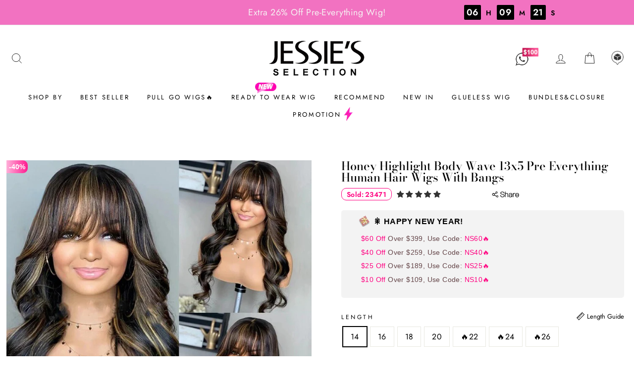

--- FILE ---
content_type: text/html; charset=utf-8
request_url: https://www.jessiesselection.com/collections/shop-by-density/products/highlight-human-hair-wigs-with-bangs-brazilian-body-wave-lace-front-wigs
body_size: 74222
content:
<!doctype html>
<html class="no-js" lang="en">
<head>
<!-- Google tag (gtag.js) -->
<script async src="https://www.googletagmanager.com/gtag/js?id=G-60BRST6J7C"></script>
<script>
  window.dataLayer = window.dataLayer || [];
  function gtag(){dataLayer.push(arguments);}
  gtag('js', new Date());

  gtag('config', 'G-60BRST6J7C');
</script>
<script>
      window.addEventListener('DOMContentLoaded', function(event){
          document.querySelectorAll('[name="add"]').forEach(function(e){
    e.addEventListener('click', function()
    {
      gtag("event", "add_cart",{
                        "event_category": "add_cart",
                    });  
      });
    });
    });  
    </script>
   
    <script>
      window.addEventListener('DOMContentLoaded', function(event){
          document.querySelectorAll('[name="checkout"]').forEach(function(e){
    e.addEventListener('click', function()
    {
      gtag("event", "checkout_contact",{
                        "event_category": "checkout_contact",
                    });  
      });
    });
    });  
    </script>

  <meta name="facebook-domain-verification" content="zzusimxlalrowyhfpvyzi15jujswce" />
  <script>(function(w,d,t,r,u){var f,n,i;w[u]=w[u]||[],f=function(){var o={ti:"56285975"};o.q=w[u],w[u]=new UET(o),w[u].push("pageLoad")},n=d.createElement(t),n.src=r,n.async=1,n.onload=n.onreadystatechange=function(){var s=this.readyState;s&&s!=="loaded"&&s!=="complete"||(f(),n.onload=n.onreadystatechange=null)},i=d.getElementsByTagName(t)[0],i.parentNode.insertBefore(n,i)})(window,document,"script","//bat.bing.com/bat.js","uetq");</script>
  <meta charset="utf-8">
  <meta http-equiv="X-UA-Compatible" content="IE=edge,chrome=1">
  <meta name="viewport" content="width=device-width,initial-scale=1">
  <meta name="theme-color" content="#1c1d1d">
  <meta name="p:domain_verify" content="1a9fb4d6a8e336b45ccb9de8e5d3e274"/>
  <meta name="google-site-verification" content="36edD97S8qxLuc2zZweVw2V4Hpwvy-OgcYFDbdVpFeI" />
  <meta name="apple-mobile-web-app-capable" content="yes">
  <meta name="apple-mobile-web-app-status-bar-style" content="black-translucent">
  <meta name="msapplication-navbutton-color" content="#f60089">
  <link rel="canonical" href="https://www.jessiesselection.com/products/highlight-human-hair-wigs-with-bangs-brazilian-body-wave-lace-front-wigs"><link rel="shortcut icon" href="https://cdn.shopify.com/s/files/1/0236/6980/1006/files/js.jpg?v=1655796360" type="image/png" /><title>Highlight Human Hair Lace Wig With Bangs Body Wave丨JESSIE&#39;S SELECTION
&ndash; Jessie&#39;s Selection
</title>
<meta name="description" content="Highlight Dark Blonde Wigs With Bangs 13x5 Pre Everything Wig, 4x4 Lace Closure With Bangs Remy Human Hair Wigs Body Wave With Baby Hair Around The Perimeter, silk straight hair 14-26 inches for choice without smell, shelling and tangles."><meta property="og:site_name" content="Jessie&#39;s Selection">
  <meta property="og:url" content="https://www.jessiesselection.com/products/highlight-human-hair-wigs-with-bangs-brazilian-body-wave-lace-front-wigs">
  <meta property="og:title" content="Honey Highlight Body Wave 13x5 Pre Everything Human Hair Wigs With Bangs">
  <meta property="og:type" content="product">
  <meta property="og:description" content="Highlight Dark Blonde Wigs With Bangs 13x5 Pre Everything Wig, 4x4 Lace Closure With Bangs Remy Human Hair Wigs Body Wave With Baby Hair Around The Perimeter, silk straight hair 14-26 inches for choice without smell, shelling and tangles."><meta property="og:image" content="http://www.jessiesselection.com/cdn/shop/files/390329c5e5e6958d6efc2f7d32bbb5bf_1200x1200.jpg?v=1750918039"><meta property="og:image" content="http://www.jessiesselection.com/cdn/shop/files/preview_images/replicate-prediction-ooqyrzjcrp3hdhoshuxhlw5sr4_1200x1200.png?v=1698293619"><meta property="og:image" content="http://www.jessiesselection.com/cdn/shop/products/HIGHLIGHT_1200x1200.jpg?v=1750918039">
  <meta property="og:image:secure_url" content="https://www.jessiesselection.com/cdn/shop/files/390329c5e5e6958d6efc2f7d32bbb5bf_1200x1200.jpg?v=1750918039"><meta property="og:image:secure_url" content="https://www.jessiesselection.com/cdn/shop/files/preview_images/replicate-prediction-ooqyrzjcrp3hdhoshuxhlw5sr4_1200x1200.png?v=1698293619"><meta property="og:image:secure_url" content="https://www.jessiesselection.com/cdn/shop/products/HIGHLIGHT_1200x1200.jpg?v=1750918039">
  <meta name="twitter:site" content="@JessieSelection">
  <meta name="twitter:card" content="summary_large_image">
  <meta name="twitter:title" content="Honey Highlight Body Wave 13x5 Pre Everything Human Hair Wigs With Bangs">
  <meta name="twitter:description" content="Highlight Dark Blonde Wigs With Bangs 13x5 Pre Everything Wig, 4x4 Lace Closure With Bangs Remy Human Hair Wigs Body Wave With Baby Hair Around The Perimeter, silk straight hair 14-26 inches for choice without smell, shelling and tangles.">
<style data-shopify>
  @font-face {
  font-family: "Bodoni Moda";
  font-weight: 500;
  font-style: normal;
  src: url("//www.jessiesselection.com/cdn/fonts/bodoni_moda/bodonimoda_n5.36d0da1db617c453fb46e8089790ab6dc72c2356.woff2") format("woff2"),
       url("//www.jessiesselection.com/cdn/fonts/bodoni_moda/bodonimoda_n5.40f612bab009769f87511096f185d9228ad3baa3.woff") format("woff");
}

  @font-face {
  font-family: Jost;
  font-weight: 400;
  font-style: normal;
  src: url("//www.jessiesselection.com/cdn/fonts/jost/jost_n4.d47a1b6347ce4a4c9f437608011273009d91f2b7.woff2") format("woff2"),
       url("//www.jessiesselection.com/cdn/fonts/jost/jost_n4.791c46290e672b3f85c3d1c651ef2efa3819eadd.woff") format("woff");
}


  @font-face {
  font-family: Jost;
  font-weight: 600;
  font-style: normal;
  src: url("//www.jessiesselection.com/cdn/fonts/jost/jost_n6.ec1178db7a7515114a2d84e3dd680832b7af8b99.woff2") format("woff2"),
       url("//www.jessiesselection.com/cdn/fonts/jost/jost_n6.b1178bb6bdd3979fef38e103a3816f6980aeaff9.woff") format("woff");
}

  @font-face {
  font-family: Jost;
  font-weight: 400;
  font-style: italic;
  src: url("//www.jessiesselection.com/cdn/fonts/jost/jost_i4.b690098389649750ada222b9763d55796c5283a5.woff2") format("woff2"),
       url("//www.jessiesselection.com/cdn/fonts/jost/jost_i4.fd766415a47e50b9e391ae7ec04e2ae25e7e28b0.woff") format("woff");
}

  @font-face {
  font-family: Jost;
  font-weight: 600;
  font-style: italic;
  src: url("//www.jessiesselection.com/cdn/fonts/jost/jost_i6.9af7e5f39e3a108c08f24047a4276332d9d7b85e.woff2") format("woff2"),
       url("//www.jessiesselection.com/cdn/fonts/jost/jost_i6.2bf310262638f998ed206777ce0b9a3b98b6fe92.woff") format("woff");
}

</style>
<link href="//www.jessiesselection.com/cdn/shop/t/26/assets/theme.css?v=99631036649842532591750751361" rel="stylesheet" type="text/css" media="all" />
<style data-shopify>
  :root {
    --typeHeaderPrimary: "Bodoni Moda";
    --typeHeaderFallback: serif;
    --typeHeaderSize: 28px;
    --typeHeaderWeight: 500;
    --typeHeaderLineHeight: 1;
    --typeHeaderSpacing: 0.0em;

    --typeBasePrimary:Jost;
    --typeBaseFallback:sans-serif;
    --typeBaseSize: 16px;
    --typeBaseWeight: 400;
    --typeBaseSpacing: 0.025em;
    --typeBaseLineHeight: 1.6;

    --typeCollectionTitle: 18px;

    --iconWeight: 2px;
    --iconLinecaps: miter;

    
      --buttonRadius: 0px;
    

    --colorGridOverlayOpacity: 0.1;
  }
}
</style>
<link rel="apple-touch-icon-precomposed" href="https://cdn.shopifycdn.net/s/files/1/0236/6980/1006/files/js-72-1.png?v=1658823505">
<link rel="apple-touch-icon-precomposed" sizes="48x48" href="https://cdn.shopify.com/s/files/1/0236/6980/1006/files/48-1.png?v=1658819527">
<link rel="apple-touch-icon-precomposed" sizes="96x96" href="https://cdn.shopify.com/s/files/1/0236/6980/1006/files/96-1.png?v=1658819527">
<link rel="apple-touch-icon-precomposed" sizes="144x144" href="https://cdn.shopify.com/s/files/1/0236/6980/1006/files/144-1.png?v=1658819527">
<link rel="apple-touch-icon-precomposed" sizes="192x192" href="https://cdn.shopify.com/s/files/1/0236/6980/1006/files/192-1.png?v=1658819527">
<!--   <link rel="manifest" href="https://cdn.shopifycdn.net/s/files/1/0236/6980/1006/files/manifest.json?v=1605178125"> -->
      <link rel="manifest" href="//www.jessiesselection.com/cdn/shop/t/26/assets/manifest.json?v=159720482604593764691658887037">
<!--   <link rel="stylesheet" href="https://unpkg.com/swiper/swiper-bundle.min.css"> -->
  <link href="//www.jessiesselection.com/cdn/shop/t/26/assets/swiper.css?v=78713304839436275141607419203" rel="stylesheet" type="text/css" media="all" />
  <script>
    document.documentElement.className = document.documentElement.className.replace('no-js', 'js');

    window.theme = window.theme || {};
    theme.routes = {
      cart: "/cart",
      cartAdd: "/cart/add.js",
      cartChange: "/cart/change"
    };
    theme.strings = {
      soldOut: "Sold Out",
      unavailable: "Unavailable",
      stockLabel: "Only [count] items in stock!",
      willNotShipUntil: "Will not ship until [date]",
      willBeInStockAfter: "Will be in stock after [date]",
      waitingForStock: "Inventory on the way",
      savePrice: "Save [saved_amount]",
      cartEmpty: "Your cart is currently empty.",
      cartTermsConfirmation: "You must agree with the terms and conditions of sales to check out"
    };
    theme.settings = {
      dynamicVariantsEnable: true,
      dynamicVariantType: "button",
      cartType: "page",
      moneyFormat: "${{amount}}",
      saveType: "dollar",
      recentlyViewedEnabled: false,
      predictiveSearch: true,
      predictiveSearchType: "product,article,page,collection",
      inventoryThreshold: 10,
      quickView: false,
      themeName: 'Impulse',
      themeVersion: "3.2.4"
    };
  </script>
  <script>
  (function() {
    var ta = document.createElement('script'); ta.type = 'text/javascript'; ta.async = true;
    ta.src = 'https://analytics.tiktok.com/i18n/pixel/sdk.js?sdkid=BQGLK0N3QM8FN6J77Q1G';
    var s = document.getElementsByTagName('script')[0];
    s.parentNode.insertBefore(ta, s);
  })();
</script>
  <script>window.performance && window.performance.mark && window.performance.mark('shopify.content_for_header.start');</script><meta name="google-site-verification" content="14TNAbHbKkaGD74qJc3vCNKFXOaAfKqsU2cSYiCU3uU">
<meta name="google-site-verification" content="6C5AJbzTVYrv67mfKJbcodCtNRlshSkcSsOLWEaimyY">
<meta id="shopify-digital-wallet" name="shopify-digital-wallet" content="/23669801006/digital_wallets/dialog">
<meta name="shopify-checkout-api-token" content="4412db1c668a38151517ff47deec07e2">
<meta id="in-context-paypal-metadata" data-shop-id="23669801006" data-venmo-supported="false" data-environment="production" data-locale="en_US" data-paypal-v4="true" data-currency="USD">
<link rel="alternate" type="application/json+oembed" href="https://www.jessiesselection.com/products/highlight-human-hair-wigs-with-bangs-brazilian-body-wave-lace-front-wigs.oembed">
<script async="async" src="/checkouts/internal/preloads.js?locale=en-US"></script>
<script id="shopify-features" type="application/json">{"accessToken":"4412db1c668a38151517ff47deec07e2","betas":["rich-media-storefront-analytics"],"domain":"www.jessiesselection.com","predictiveSearch":true,"shopId":23669801006,"locale":"en"}</script>
<script>var Shopify = Shopify || {};
Shopify.shop = "jessies-selection.myshopify.com";
Shopify.locale = "en";
Shopify.currency = {"active":"USD","rate":"1.0"};
Shopify.country = "US";
Shopify.theme = {"name":"Impulse","id":83183960110,"schema_name":"Impulse","schema_version":"3.2.4","theme_store_id":857,"role":"main"};
Shopify.theme.handle = "null";
Shopify.theme.style = {"id":null,"handle":null};
Shopify.cdnHost = "www.jessiesselection.com/cdn";
Shopify.routes = Shopify.routes || {};
Shopify.routes.root = "/";</script>
<script type="module">!function(o){(o.Shopify=o.Shopify||{}).modules=!0}(window);</script>
<script>!function(o){function n(){var o=[];function n(){o.push(Array.prototype.slice.apply(arguments))}return n.q=o,n}var t=o.Shopify=o.Shopify||{};t.loadFeatures=n(),t.autoloadFeatures=n()}(window);</script>
<script id="shop-js-analytics" type="application/json">{"pageType":"product"}</script>
<script defer="defer" async type="module" src="//www.jessiesselection.com/cdn/shopifycloud/shop-js/modules/v2/client.init-shop-cart-sync_BApSsMSl.en.esm.js"></script>
<script defer="defer" async type="module" src="//www.jessiesselection.com/cdn/shopifycloud/shop-js/modules/v2/chunk.common_CBoos6YZ.esm.js"></script>
<script type="module">
  await import("//www.jessiesselection.com/cdn/shopifycloud/shop-js/modules/v2/client.init-shop-cart-sync_BApSsMSl.en.esm.js");
await import("//www.jessiesselection.com/cdn/shopifycloud/shop-js/modules/v2/chunk.common_CBoos6YZ.esm.js");

  window.Shopify.SignInWithShop?.initShopCartSync?.({"fedCMEnabled":true,"windoidEnabled":true});

</script>
<script>(function() {
  var isLoaded = false;
  function asyncLoad() {
    if (isLoaded) return;
    isLoaded = true;
    var urls = ["\/\/cdn.shopify.com\/proxy\/a07a7e06b702bdeb310e9bfee8f58a5f62beee2f73eddb01a529729c3974ee76\/api.goaffpro.com\/loader.js?shop=jessies-selection.myshopify.com\u0026sp-cache-control=cHVibGljLCBtYXgtYWdlPTkwMA","\/\/social-login.oxiapps.com\/api\/init?vt=928348\u0026shop=jessies-selection.myshopify.com","\/\/cdn.shopify.com\/proxy\/279ea7018aeedafd5db799284487658eff4e55cc897756a49468ce5a74832984\/forms-akamai.smsbump.com\/284089\/form_47056.js?ver=1715799522\u0026shop=jessies-selection.myshopify.com\u0026sp-cache-control=cHVibGljLCBtYXgtYWdlPTkwMA","https:\/\/static.shareasale.com\/json\/shopify\/deduplication.js?shop=jessies-selection.myshopify.com","https:\/\/static.shareasale.com\/json\/shopify\/shareasale-tracking.js?sasmid=96381\u0026ssmtid=19038\u0026scid=null\u0026xtm=null\u0026xtv=null\u0026cd=false\u0026shop=jessies-selection.myshopify.com","https:\/\/app.mambasms.com\/forms.js?shop=jessies-selection.myshopify.com","https:\/\/s3.eu-west-1.amazonaws.com\/production-klarna-il-shopify-osm\/a6c5e37d3b587ca7438f15aa90b429b47085a035\/jessies-selection.myshopify.com-1708613394128.js?shop=jessies-selection.myshopify.com","https:\/\/omnisnippet1.com\/platforms\/shopify.js?source=scriptTag\u0026v=2025-05-15T02\u0026shop=jessies-selection.myshopify.com"];
    for (var i = 0; i < urls.length; i++) {
      var s = document.createElement('script');
      s.type = 'text/javascript';
      s.async = true;
      s.src = urls[i];
      var x = document.getElementsByTagName('script')[0];
      x.parentNode.insertBefore(s, x);
    }
  };
  if(window.attachEvent) {
    window.attachEvent('onload', asyncLoad);
  } else {
    window.addEventListener('load', asyncLoad, false);
  }
})();</script>
<script id="__st">var __st={"a":23669801006,"offset":28800,"reqid":"97f33f00-aff0-47ea-b3fa-03a84a4bc3bb-1768863024","pageurl":"www.jessiesselection.com\/collections\/shop-by-density\/products\/highlight-human-hair-wigs-with-bangs-brazilian-body-wave-lace-front-wigs","u":"c67a16fd5e2d","p":"product","rtyp":"product","rid":6752427573294};</script>
<script>window.ShopifyPaypalV4VisibilityTracking = true;</script>
<script id="captcha-bootstrap">!function(){'use strict';const t='contact',e='account',n='new_comment',o=[[t,t],['blogs',n],['comments',n],[t,'customer']],c=[[e,'customer_login'],[e,'guest_login'],[e,'recover_customer_password'],[e,'create_customer']],r=t=>t.map((([t,e])=>`form[action*='/${t}']:not([data-nocaptcha='true']) input[name='form_type'][value='${e}']`)).join(','),a=t=>()=>t?[...document.querySelectorAll(t)].map((t=>t.form)):[];function s(){const t=[...o],e=r(t);return a(e)}const i='password',u='form_key',d=['recaptcha-v3-token','g-recaptcha-response','h-captcha-response',i],f=()=>{try{return window.sessionStorage}catch{return}},m='__shopify_v',_=t=>t.elements[u];function p(t,e,n=!1){try{const o=window.sessionStorage,c=JSON.parse(o.getItem(e)),{data:r}=function(t){const{data:e,action:n}=t;return t[m]||n?{data:e,action:n}:{data:t,action:n}}(c);for(const[e,n]of Object.entries(r))t.elements[e]&&(t.elements[e].value=n);n&&o.removeItem(e)}catch(o){console.error('form repopulation failed',{error:o})}}const l='form_type',E='cptcha';function T(t){t.dataset[E]=!0}const w=window,h=w.document,L='Shopify',v='ce_forms',y='captcha';let A=!1;((t,e)=>{const n=(g='f06e6c50-85a8-45c8-87d0-21a2b65856fe',I='https://cdn.shopify.com/shopifycloud/storefront-forms-hcaptcha/ce_storefront_forms_captcha_hcaptcha.v1.5.2.iife.js',D={infoText:'Protected by hCaptcha',privacyText:'Privacy',termsText:'Terms'},(t,e,n)=>{const o=w[L][v],c=o.bindForm;if(c)return c(t,g,e,D).then(n);var r;o.q.push([[t,g,e,D],n]),r=I,A||(h.body.append(Object.assign(h.createElement('script'),{id:'captcha-provider',async:!0,src:r})),A=!0)});var g,I,D;w[L]=w[L]||{},w[L][v]=w[L][v]||{},w[L][v].q=[],w[L][y]=w[L][y]||{},w[L][y].protect=function(t,e){n(t,void 0,e),T(t)},Object.freeze(w[L][y]),function(t,e,n,w,h,L){const[v,y,A,g]=function(t,e,n){const i=e?o:[],u=t?c:[],d=[...i,...u],f=r(d),m=r(i),_=r(d.filter((([t,e])=>n.includes(e))));return[a(f),a(m),a(_),s()]}(w,h,L),I=t=>{const e=t.target;return e instanceof HTMLFormElement?e:e&&e.form},D=t=>v().includes(t);t.addEventListener('submit',(t=>{const e=I(t);if(!e)return;const n=D(e)&&!e.dataset.hcaptchaBound&&!e.dataset.recaptchaBound,o=_(e),c=g().includes(e)&&(!o||!o.value);(n||c)&&t.preventDefault(),c&&!n&&(function(t){try{if(!f())return;!function(t){const e=f();if(!e)return;const n=_(t);if(!n)return;const o=n.value;o&&e.removeItem(o)}(t);const e=Array.from(Array(32),(()=>Math.random().toString(36)[2])).join('');!function(t,e){_(t)||t.append(Object.assign(document.createElement('input'),{type:'hidden',name:u})),t.elements[u].value=e}(t,e),function(t,e){const n=f();if(!n)return;const o=[...t.querySelectorAll(`input[type='${i}']`)].map((({name:t})=>t)),c=[...d,...o],r={};for(const[a,s]of new FormData(t).entries())c.includes(a)||(r[a]=s);n.setItem(e,JSON.stringify({[m]:1,action:t.action,data:r}))}(t,e)}catch(e){console.error('failed to persist form',e)}}(e),e.submit())}));const S=(t,e)=>{t&&!t.dataset[E]&&(n(t,e.some((e=>e===t))),T(t))};for(const o of['focusin','change'])t.addEventListener(o,(t=>{const e=I(t);D(e)&&S(e,y())}));const B=e.get('form_key'),M=e.get(l),P=B&&M;t.addEventListener('DOMContentLoaded',(()=>{const t=y();if(P)for(const e of t)e.elements[l].value===M&&p(e,B);[...new Set([...A(),...v().filter((t=>'true'===t.dataset.shopifyCaptcha))])].forEach((e=>S(e,t)))}))}(h,new URLSearchParams(w.location.search),n,t,e,['guest_login'])})(!0,!0)}();</script>
<script integrity="sha256-4kQ18oKyAcykRKYeNunJcIwy7WH5gtpwJnB7kiuLZ1E=" data-source-attribution="shopify.loadfeatures" defer="defer" src="//www.jessiesselection.com/cdn/shopifycloud/storefront/assets/storefront/load_feature-a0a9edcb.js" crossorigin="anonymous"></script>
<script data-source-attribution="shopify.dynamic_checkout.dynamic.init">var Shopify=Shopify||{};Shopify.PaymentButton=Shopify.PaymentButton||{isStorefrontPortableWallets:!0,init:function(){window.Shopify.PaymentButton.init=function(){};var t=document.createElement("script");t.src="https://www.jessiesselection.com/cdn/shopifycloud/portable-wallets/latest/portable-wallets.en.js",t.type="module",document.head.appendChild(t)}};
</script>
<script data-source-attribution="shopify.dynamic_checkout.buyer_consent">
  function portableWalletsHideBuyerConsent(e){var t=document.getElementById("shopify-buyer-consent"),n=document.getElementById("shopify-subscription-policy-button");t&&n&&(t.classList.add("hidden"),t.setAttribute("aria-hidden","true"),n.removeEventListener("click",e))}function portableWalletsShowBuyerConsent(e){var t=document.getElementById("shopify-buyer-consent"),n=document.getElementById("shopify-subscription-policy-button");t&&n&&(t.classList.remove("hidden"),t.removeAttribute("aria-hidden"),n.addEventListener("click",e))}window.Shopify?.PaymentButton&&(window.Shopify.PaymentButton.hideBuyerConsent=portableWalletsHideBuyerConsent,window.Shopify.PaymentButton.showBuyerConsent=portableWalletsShowBuyerConsent);
</script>
<script>
  function portableWalletsCleanup(e){e&&e.src&&console.error("Failed to load portable wallets script "+e.src);var t=document.querySelectorAll("shopify-accelerated-checkout .shopify-payment-button__skeleton, shopify-accelerated-checkout-cart .wallet-cart-button__skeleton"),e=document.getElementById("shopify-buyer-consent");for(let e=0;e<t.length;e++)t[e].remove();e&&e.remove()}function portableWalletsNotLoadedAsModule(e){e instanceof ErrorEvent&&"string"==typeof e.message&&e.message.includes("import.meta")&&"string"==typeof e.filename&&e.filename.includes("portable-wallets")&&(window.removeEventListener("error",portableWalletsNotLoadedAsModule),window.Shopify.PaymentButton.failedToLoad=e,"loading"===document.readyState?document.addEventListener("DOMContentLoaded",window.Shopify.PaymentButton.init):window.Shopify.PaymentButton.init())}window.addEventListener("error",portableWalletsNotLoadedAsModule);
</script>

<script type="module" src="https://www.jessiesselection.com/cdn/shopifycloud/portable-wallets/latest/portable-wallets.en.js" onError="portableWalletsCleanup(this)" crossorigin="anonymous"></script>
<script nomodule>
  document.addEventListener("DOMContentLoaded", portableWalletsCleanup);
</script>

<link id="shopify-accelerated-checkout-styles" rel="stylesheet" media="screen" href="https://www.jessiesselection.com/cdn/shopifycloud/portable-wallets/latest/accelerated-checkout-backwards-compat.css" crossorigin="anonymous">
<style id="shopify-accelerated-checkout-cart">
        #shopify-buyer-consent {
  margin-top: 1em;
  display: inline-block;
  width: 100%;
}

#shopify-buyer-consent.hidden {
  display: none;
}

#shopify-subscription-policy-button {
  background: none;
  border: none;
  padding: 0;
  text-decoration: underline;
  font-size: inherit;
  cursor: pointer;
}

#shopify-subscription-policy-button::before {
  box-shadow: none;
}

      </style>

<script>window.performance && window.performance.mark && window.performance.mark('shopify.content_for_header.end');</script>

  <script src="//www.jessiesselection.com/cdn/shop/t/26/assets/vendor-scripts-v6.js" defer="defer"></script>

  
  <script src='https://areviewsapp.com/js_codes/collection_rating.js' defer></script>
   <script src="//www.jessiesselection.com/cdn/shop/t/26/assets/swiper.min.js?v=125509845551321791351607419191"  type="text/javascript"></script> 
  <script src="//www.jessiesselection.com/cdn/shop/t/26/assets/theme.js?v=182317256996407421331741440769" defer="defer"></script><!--   <script src="https://unpkg.com/swiper/swiper-bundle.min.js"></script> -->

  <script src="https://www.dwin1.com/19038.js" type="text/javascript" defer="defer"></script>
  <script async="" src="https://www.tiktok.com/embed.js"></script>
<!-- Pinterest Pixel Base Code --><script type="text/javascript">!function(e){if(!window.pintrk){window.pintrk=function(){window.pintrk.queue.push(Array.prototype.slice.call(arguments))};var n=window.pintrk;n.queue=[],n.version="3.0";var t=document.createElement("script");t.async=!0,t.src=e;var r=document.getElementsByTagName("script")[0];r.parentNode.insertBefore(t,r)}}("https://s.pinimg.com/ct/core.js");pintrk("load", "2614347103605");pintrk("page");</script><!-- Pinterest Pixel Base Code --><!-- magicpin -->
<!--magicpin visit--><script>pintrk('track', 'pagevisit');</script><!--magicpin visit-->
  <script>var snapchatShopifyData = null;try {snapchatShopifyData = {customerEmail: "",customerPhone: "".replace(/\D/g,""),productId: parseInt("6752427573294"),productPrice: parseFloat("12999"),productCategories: "1-$10 2-$20 3-$30 OFF,13x4 Lace Front Wigs,13x5 Lace Wig,13x5 Pre Everything Wigs,2024 Trendy Wigs,4x4 Closure Wig,all,Best Sellers,Color,Colored Hair Wigs,Colored Wigs,Curtain Bangs Wigs,Featured Wig,Glueless Wigs,Google Ads -Product list,Hair Wigs,Heavy Density (180%),Highlight Wigs,Human Hair Wigs,Medium Density (150%),Paid Over $299 Get Extra Free Wig,products,Shop by Cap Designs,Shop by Density,Shop by Texture,Tax Refund Sale Take 20% OFF,TT Shop 2,US STOCK,Wear and Go Wigs,Wigs with Bangs",shopCurrency: "USD",searchTerms: "",template: "product"}}catch(err){};</script>
<link rel="stylesheet" type="text/css" id="ttEmbedLibCSS" href="https://lf16-tiktok-web.tiktokcdn-us.com/obj/tiktok-web-tx/tiktok/falcon/embed/embed_lib_v1.0.11.css">
  <link rel="preconnect" href="https://www.tiktok.com" crossorigin="">
  <link rel="preconnect" href="https://lf16-tiktok-common.tiktokcdn-us.com" crossorigin="">
  <link rel="preconnect" href="https://vmweb.us.tiktok.com" crossorigin="">
<script>
    
    
    
    
    var gsf_conversion_data = {page_type : 'product', event : 'view_item', data : {product_data : [{variant_id : 39726957559854, product_id : 6752427573294, name : "Honey Highlight Body Wave 13x5 Pre Everything Human Hair Wigs With Bangs", price : "149.99", currency : "USD", sku : "", brand : "Jessie's Selection", variant : "14 / 13x5 Wig", category : "WITHB-4X4/13X4WIG-BODY-TP1B/27"}], total_price : "149.99", shop_currency : "USD"}};
    
</script>
<style data-shopify="">
  @font-face {	
  font-family: 'brandon-grotesque';	
  src: url('//cdn.shopifycdn.net/s/files/1/0747/3963/t/847/assets/BrandonGrotesque-Regular.woff2?v=17952700131716934068') format('woff2'),	
    url('//cdn.shopifycdn.net/s/files/1/0747/3963/t/847/assets/BrandonGrotesque-Regular.woff?v=14182804502871871591') format('woff');	
  font-display: swap;
      }	
  @font-face {	
  font-family: 'proxima-nova';	
  src: url('//cdn.shopifycdn.net/s/files/1/0747/3963/t/847/assets/ProximaNova-Regular.woff2?v=36614801739315066') format('woff2'),	
    url('//cdn.shopifycdn.net/s/files/1/0747/3963/t/847/assets/ProximaNova-Regular.woff?v=9845810397135586724') format('woff');	
  font-display: swap;
      }	
  </style>
  <script>
			
  (function(w,i,d,g,e,t,s){t=i.createElement(g);
  t.async=1;t.src=e;s=i.getElementsByTagName(g)[0];s.parentNode.insertBefore(t,s);
  })(window,document,'_lkda','script','//app.getwoohoo.com/18003/script.js');

</script>
<script>
  var scriptAppend = document.createElement('script');
  var version = new Date().getTime();
  scriptAppend.src = 'https://apps.omegatheme.com/facebook-pixel/client/loading-custom-event.js?v=' + version;
  document.querySelector('head').appendChild(scriptAppend)
</script>

<div class="ot-multi-pixel"></div>

  <meta property="omega:tags" content="fake scalp wig, lace frontal wigs, lace wigs, straight, Transparent lace wigs, ">
  <meta property="omega:product" content="6752427573294">
  <meta property="omega:product_type" content="WITHB-4X4/13X4WIG-BODY-TP1B/27">
  <meta property="omega:collections" content="263087063086, 153894879278, 266830741550, 274411356206, 266225451054, 171265720366, 261540741166, 158841765934, 263443513390, 154642022446, 260485906478, 269062733870, 261541396526, 265463627822, 266241572910, 269274349614, 154634453038, 154642186286, 153890521134, 154634190894, 265903865902, 266240884782, 154206470190, 154633568302, 154211844142, 279962452014, 267703910446, 171495424046, 168558985262, 153912442926, ">







    
    
      <script>
        var omegaFBSettings = [];
        var omegaFBSettings = {"settings":{"id":23008,"shop":"jessies-selection.myshopify.com","skip_onboarding_fb_ads":0,"accept_permission_fb_ads":0,"content_type_event":1,"step_onboarding":"{\"step_1\": 0, \"step_2\": 0, \"step_3\": 0, \"is_completed\": 0}","show_banner_extension":1,"enable_analytics":1,"use_basecode_fb":1,"is_show_modal_survey":1,"is_show_modal_feedback":1,"last_date_feedback":"0000-00-00 00:00:00","is_show_banner":1,"feedback_text":null,"feedback_rating":null,"count_open_app":0,"is_show_modal_review":0,"is_show_re_branding":1,"status_show_re_branding":1,"date_timezone_offset":"UTC","group_accept_information_customer":"{\"isClientIPAddress\":true,\"isCity\":true,\"isFirstName\":true,\"isExternalID\":false,\"isZipCode\":true,\"isPhone\":true,\"isDateOfBirth\":false,\"isClientUserAgent\":true,\"isClickIDCookie\":false,\"isGender\":false,\"isState\":false,\"isCountry\":true,\"isEmail\":true,\"isBrowserIDCookie\":false,\"isLastName\":true,\"isSubscriptionID\":true}","capi_track_viewcontent":0,"capi_track_search":0,"capi_track_pageview":0,"capi_track_addtocart":0,"capi_track_checkout":0,"capi_track_purchase":1,"id_pixel_shopify":"[\"618772599150235\"]","price":"0","maximum_id_conversion_api":1,"enable":1,"plan":3,"active_plan_at":null,"statusFeedback":1,"lastUpdate":"2022-08-20 02:37:02","timeOnline":"0000-00-00 00:00:00","reasonDisable":"","reasonOtherDisable":"","DiscountCode":"","usePixelFromShopify":1,"PlanShopify":"unlimited","updated_theme":1,"status_use_conversion":0,"test_event_code":null,"fb_access_token":null,"include_shippping_cost":0,"use_multi_currency":0,"first_catalog_feed_created_at":null,"is_new_version":1,"utm_tracking":0,"apps_installed":null,"plan_id":18},"list_all_custom_events":[]}
        console.log({omegaFBSettings})
      </script>

    

   
<!-- Start of Judge.me Core -->
<link rel="dns-prefetch" href="https://cdn.judge.me/">
<script data-cfasync='false' class='jdgm-settings-script'>window.jdgmSettings={"pagination":5,"disable_web_reviews":false,"badge_no_review_text":"No reviews","badge_n_reviews_text":"{{ n }} review/reviews","badge_star_color":"#333333","hide_badge_preview_if_no_reviews":true,"badge_hide_text":false,"enforce_center_preview_badge":false,"widget_title":"Customer Reviews","widget_open_form_text":"Write a review","widget_close_form_text":"Cancel review","widget_refresh_page_text":"Refresh page","widget_summary_text":"Based on {{ number_of_reviews }} review/reviews","widget_no_review_text":"Be the first to write a review","widget_name_field_text":"Display name","widget_verified_name_field_text":"Verified Name (public)","widget_name_placeholder_text":"Display name","widget_required_field_error_text":"This field is required.","widget_email_field_text":"Email address","widget_verified_email_field_text":"Verified Email (private, can not be edited)","widget_email_placeholder_text":"Your email address","widget_email_field_error_text":"Please enter a valid email address.","widget_rating_field_text":"Rating","widget_review_title_field_text":"Review Title","widget_review_title_placeholder_text":"Give your review a title","widget_review_body_field_text":"Review content","widget_review_body_placeholder_text":"Start writing here...","widget_pictures_field_text":"Picture/Video (optional)","widget_submit_review_text":"Submit Review","widget_submit_verified_review_text":"Submit Verified Review","widget_submit_success_msg_with_auto_publish":"Thank you! Please refresh the page in a few moments to see your review. You can remove or edit your review by logging into \u003ca href='https://judge.me/login' target='_blank' rel='nofollow noopener'\u003eJudge.me\u003c/a\u003e","widget_submit_success_msg_no_auto_publish":"Thank you! Your review will be published as soon as it is approved by the shop admin. You can remove or edit your review by logging into \u003ca href='https://judge.me/login' target='_blank' rel='nofollow noopener'\u003eJudge.me\u003c/a\u003e","widget_show_default_reviews_out_of_total_text":"Showing {{ n_reviews_shown }} out of {{ n_reviews }} reviews.","widget_show_all_link_text":"Show all","widget_show_less_link_text":"Show less","widget_author_said_text":"{{ reviewer_name }} said:","widget_days_text":"{{ n }} days ago","widget_weeks_text":"{{ n }} week/weeks ago","widget_months_text":"{{ n }} month/months ago","widget_years_text":"{{ n }} year/years ago","widget_yesterday_text":"Yesterday","widget_today_text":"Today","widget_replied_text":"\u003e\u003e {{ shop_name }} replied:","widget_read_more_text":"Read more","widget_reviewer_name_as_initial":"","widget_rating_filter_color":"","widget_rating_filter_see_all_text":"See all reviews","widget_sorting_most_recent_text":"Most Recent","widget_sorting_highest_rating_text":"Highest Rating","widget_sorting_lowest_rating_text":"Lowest Rating","widget_sorting_with_pictures_text":"Only Pictures","widget_sorting_most_helpful_text":"Most Helpful","widget_open_question_form_text":"Ask a question","widget_reviews_subtab_text":"Reviews","widget_questions_subtab_text":"Questions","widget_question_label_text":"Question","widget_answer_label_text":"Answer","widget_question_placeholder_text":"Write your question here","widget_submit_question_text":"Submit Question","widget_question_submit_success_text":"Thank you for your question! We will notify you once it gets answered.","widget_star_color":"#333333","verified_badge_text":"Verified","verified_badge_bg_color":"","verified_badge_text_color":"","verified_badge_placement":"left-of-reviewer-name","widget_review_max_height":"","widget_hide_border":false,"widget_social_share":false,"widget_thumb":true,"widget_review_location_show":false,"widget_location_format":"country_iso_code","all_reviews_include_out_of_store_products":true,"all_reviews_out_of_store_text":"(out of store)","all_reviews_pagination":100,"all_reviews_product_name_prefix_text":"about","enable_review_pictures":true,"enable_question_anwser":false,"widget_theme":"","review_date_format":"mm/dd/yyyy","default_sort_method":"most-helpful","widget_product_reviews_subtab_text":"Product Reviews","widget_shop_reviews_subtab_text":"Shop Reviews","widget_other_products_reviews_text":"Reviews for other products","widget_store_reviews_subtab_text":"Store reviews","widget_no_store_reviews_text":"This store hasn't received any reviews yet","widget_web_restriction_product_reviews_text":"This product hasn't received any reviews yet","widget_no_items_text":"No items found","widget_show_more_text":"Show more","widget_write_a_store_review_text":"Write a Store Review","widget_other_languages_heading":"Reviews in Other Languages","widget_translate_review_text":"Translate review to {{ language }}","widget_translating_review_text":"Translating...","widget_show_original_translation_text":"Show original ({{ language }})","widget_translate_review_failed_text":"Review couldn't be translated.","widget_translate_review_retry_text":"Retry","widget_translate_review_try_again_later_text":"Try again later","show_product_url_for_grouped_product":false,"widget_sorting_pictures_first_text":"Pictures First","show_pictures_on_all_rev_page_mobile":true,"show_pictures_on_all_rev_page_desktop":true,"floating_tab_hide_mobile_install_preference":false,"floating_tab_button_name":"★ Reviews","floating_tab_title":"Let customers speak for us","floating_tab_button_color":"","floating_tab_button_background_color":"","floating_tab_url":"","floating_tab_url_enabled":false,"floating_tab_tab_style":"text","all_reviews_text_badge_text":"Customers rate us {{ shop.metafields.judgeme.all_reviews_rating | round: 1 }}/5 based on {{ shop.metafields.judgeme.all_reviews_count }} reviews.","all_reviews_text_badge_text_branded_style":"{{ shop.metafields.judgeme.all_reviews_rating | round: 1 }} out of 5 stars based on {{ shop.metafields.judgeme.all_reviews_count }} reviews","is_all_reviews_text_badge_a_link":false,"show_stars_for_all_reviews_text_badge":false,"all_reviews_text_badge_url":"","all_reviews_text_style":"text","all_reviews_text_color_style":"judgeme_brand_color","all_reviews_text_color":"#108474","all_reviews_text_show_jm_brand":true,"featured_carousel_show_header":true,"featured_carousel_title":"Let customers speak for us","testimonials_carousel_title":"Customers are saying","videos_carousel_title":"Real customer stories","cards_carousel_title":"Customers are saying","featured_carousel_count_text":"from {{ n }} reviews","featured_carousel_add_link_to_all_reviews_page":false,"featured_carousel_url":"","featured_carousel_show_images":true,"featured_carousel_autoslide_interval":5,"featured_carousel_arrows_on_the_sides":false,"featured_carousel_height":250,"featured_carousel_width":80,"featured_carousel_image_size":0,"featured_carousel_image_height":250,"featured_carousel_arrow_color":"#eeeeee","verified_count_badge_style":"vintage","verified_count_badge_orientation":"horizontal","verified_count_badge_color_style":"judgeme_brand_color","verified_count_badge_color":"#108474","is_verified_count_badge_a_link":false,"verified_count_badge_url":"","verified_count_badge_show_jm_brand":true,"widget_rating_preset_default":5,"widget_first_sub_tab":"product-reviews","widget_show_histogram":true,"widget_histogram_use_custom_color":false,"widget_pagination_use_custom_color":false,"widget_star_use_custom_color":true,"widget_verified_badge_use_custom_color":false,"widget_write_review_use_custom_color":false,"picture_reminder_submit_button":"Upload Pictures","enable_review_videos":true,"mute_video_by_default":false,"widget_sorting_videos_first_text":"Videos First","widget_review_pending_text":"Pending","featured_carousel_items_for_large_screen":3,"social_share_options_order":"Facebook,Twitter","remove_microdata_snippet":false,"disable_json_ld":false,"enable_json_ld_products":false,"preview_badge_show_question_text":false,"preview_badge_no_question_text":"No questions","preview_badge_n_question_text":"{{ number_of_questions }} question/questions","qa_badge_show_icon":false,"qa_badge_position":"same-row","remove_judgeme_branding":false,"widget_add_search_bar":false,"widget_search_bar_placeholder":"Search","widget_sorting_verified_only_text":"Verified only","featured_carousel_theme":"default","featured_carousel_show_rating":true,"featured_carousel_show_title":true,"featured_carousel_show_body":true,"featured_carousel_show_date":false,"featured_carousel_show_reviewer":true,"featured_carousel_show_product":false,"featured_carousel_header_background_color":"#108474","featured_carousel_header_text_color":"#ffffff","featured_carousel_name_product_separator":"reviewed","featured_carousel_full_star_background":"#108474","featured_carousel_empty_star_background":"#dadada","featured_carousel_vertical_theme_background":"#f9fafb","featured_carousel_verified_badge_enable":false,"featured_carousel_verified_badge_color":"#108474","featured_carousel_border_style":"round","featured_carousel_review_line_length_limit":3,"featured_carousel_more_reviews_button_text":"Read more reviews","featured_carousel_view_product_button_text":"View product","all_reviews_page_load_reviews_on":"button_click","all_reviews_page_load_more_text":"Load More Reviews","disable_fb_tab_reviews":false,"enable_ajax_cdn_cache":false,"widget_public_name_text":"displayed publicly like","default_reviewer_name":"John Smith","default_reviewer_name_has_non_latin":true,"widget_reviewer_anonymous":"Anonymous","medals_widget_title":"Judge.me Review Medals","medals_widget_background_color":"#f9fafb","medals_widget_position":"footer_all_pages","medals_widget_border_color":"#f9fafb","medals_widget_verified_text_position":"left","medals_widget_use_monochromatic_version":false,"medals_widget_elements_color":"#108474","show_reviewer_avatar":true,"widget_invalid_yt_video_url_error_text":"Not a YouTube video URL","widget_max_length_field_error_text":"Please enter no more than {0} characters.","widget_show_country_flag":false,"widget_show_collected_via_shop_app":true,"widget_verified_by_shop_badge_style":"light","widget_verified_by_shop_text":"Verified by Shop","widget_show_photo_gallery":false,"widget_load_with_code_splitting":true,"widget_ugc_install_preference":false,"widget_ugc_title":"Made by us, Shared by you","widget_ugc_subtitle":"Tag us to see your picture featured in our page","widget_ugc_arrows_color":"#ffffff","widget_ugc_primary_button_text":"Buy Now","widget_ugc_primary_button_background_color":"#108474","widget_ugc_primary_button_text_color":"#ffffff","widget_ugc_primary_button_border_width":"0","widget_ugc_primary_button_border_style":"none","widget_ugc_primary_button_border_color":"#108474","widget_ugc_primary_button_border_radius":"25","widget_ugc_secondary_button_text":"Load More","widget_ugc_secondary_button_background_color":"#ffffff","widget_ugc_secondary_button_text_color":"#108474","widget_ugc_secondary_button_border_width":"2","widget_ugc_secondary_button_border_style":"solid","widget_ugc_secondary_button_border_color":"#108474","widget_ugc_secondary_button_border_radius":"25","widget_ugc_reviews_button_text":"View Reviews","widget_ugc_reviews_button_background_color":"#ffffff","widget_ugc_reviews_button_text_color":"#108474","widget_ugc_reviews_button_border_width":"2","widget_ugc_reviews_button_border_style":"solid","widget_ugc_reviews_button_border_color":"#108474","widget_ugc_reviews_button_border_radius":"25","widget_ugc_reviews_button_link_to":"judgeme-reviews-page","widget_ugc_show_post_date":true,"widget_ugc_max_width":"800","widget_rating_metafield_value_type":true,"widget_primary_color":"#108474","widget_enable_secondary_color":false,"widget_secondary_color":"#edf5f5","widget_summary_average_rating_text":"{{ average_rating }} out of 5","widget_media_grid_title":"Customer photos \u0026 videos","widget_media_grid_see_more_text":"See more","widget_round_style":false,"widget_show_product_medals":true,"widget_verified_by_judgeme_text":"Verified by Judge.me","widget_show_store_medals":false,"widget_verified_by_judgeme_text_in_store_medals":"Verified by Judge.me","widget_media_field_exceed_quantity_message":"Sorry, we can only accept {{ max_media }} for one review.","widget_media_field_exceed_limit_message":"{{ file_name }} is too large, please select a {{ media_type }} less than {{ size_limit }}MB.","widget_review_submitted_text":"Review Submitted!","widget_question_submitted_text":"Question Submitted!","widget_close_form_text_question":"Cancel","widget_write_your_answer_here_text":"Write your answer here","widget_enabled_branded_link":true,"widget_show_collected_by_judgeme":false,"widget_reviewer_name_color":"","widget_write_review_text_color":"","widget_write_review_bg_color":"","widget_collected_by_judgeme_text":"collected by Judge.me","widget_pagination_type":"standard","widget_load_more_text":"Load More","widget_load_more_color":"#108474","widget_full_review_text":"Full Review","widget_read_more_reviews_text":"Read More Reviews","widget_read_questions_text":"Read Questions","widget_questions_and_answers_text":"Questions \u0026 Answers","widget_verified_by_text":"Verified by","widget_verified_text":"Verified","widget_number_of_reviews_text":"{{ number_of_reviews }} reviews","widget_back_button_text":"Back","widget_next_button_text":"Next","widget_custom_forms_filter_button":"Filters","custom_forms_style":"vertical","widget_show_review_information":false,"how_reviews_are_collected":"How reviews are collected?","widget_show_review_keywords":false,"widget_gdpr_statement":"How we use your data: We'll only contact you about the review you left, and only if necessary. By submitting your review, you agree to Judge.me's \u003ca href='https://judge.me/terms' target='_blank' rel='nofollow noopener'\u003eterms\u003c/a\u003e, \u003ca href='https://judge.me/privacy' target='_blank' rel='nofollow noopener'\u003eprivacy\u003c/a\u003e and \u003ca href='https://judge.me/content-policy' target='_blank' rel='nofollow noopener'\u003econtent\u003c/a\u003e policies.","widget_multilingual_sorting_enabled":false,"widget_translate_review_content_enabled":false,"widget_translate_review_content_method":"manual","popup_widget_review_selection":"automatically_with_pictures","popup_widget_round_border_style":true,"popup_widget_show_title":true,"popup_widget_show_body":true,"popup_widget_show_reviewer":false,"popup_widget_show_product":true,"popup_widget_show_pictures":true,"popup_widget_use_review_picture":true,"popup_widget_show_on_home_page":true,"popup_widget_show_on_product_page":true,"popup_widget_show_on_collection_page":true,"popup_widget_show_on_cart_page":true,"popup_widget_position":"bottom_left","popup_widget_first_review_delay":5,"popup_widget_duration":5,"popup_widget_interval":5,"popup_widget_review_count":5,"popup_widget_hide_on_mobile":true,"review_snippet_widget_round_border_style":true,"review_snippet_widget_card_color":"#FFFFFF","review_snippet_widget_slider_arrows_background_color":"#FFFFFF","review_snippet_widget_slider_arrows_color":"#000000","review_snippet_widget_star_color":"#108474","show_product_variant":false,"all_reviews_product_variant_label_text":"Variant: ","widget_show_verified_branding":false,"widget_ai_summary_title":"Customers say","widget_ai_summary_disclaimer":"AI-powered review summary based on recent customer reviews","widget_show_ai_summary":false,"widget_show_ai_summary_bg":false,"widget_show_review_title_input":true,"redirect_reviewers_invited_via_email":"review_widget","request_store_review_after_product_review":false,"request_review_other_products_in_order":false,"review_form_color_scheme":"default","review_form_corner_style":"square","review_form_star_color":{},"review_form_text_color":"#333333","review_form_background_color":"#ffffff","review_form_field_background_color":"#fafafa","review_form_button_color":{},"review_form_button_text_color":"#ffffff","review_form_modal_overlay_color":"#000000","review_content_screen_title_text":"How would you rate this product?","review_content_introduction_text":"We would love it if you would share a bit about your experience.","store_review_form_title_text":"How would you rate this store?","store_review_form_introduction_text":"We would love it if you would share a bit about your experience.","show_review_guidance_text":true,"one_star_review_guidance_text":"Poor","five_star_review_guidance_text":"Great","customer_information_screen_title_text":"About you","customer_information_introduction_text":"Please tell us more about you.","custom_questions_screen_title_text":"Your experience in more detail","custom_questions_introduction_text":"Here are a few questions to help us understand more about your experience.","review_submitted_screen_title_text":"Thanks for your review!","review_submitted_screen_thank_you_text":"We are processing it and it will appear on the store soon.","review_submitted_screen_email_verification_text":"Please confirm your email by clicking the link we just sent you. This helps us keep reviews authentic.","review_submitted_request_store_review_text":"Would you like to share your experience of shopping with us?","review_submitted_review_other_products_text":"Would you like to review these products?","store_review_screen_title_text":"Would you like to share your experience of shopping with us?","store_review_introduction_text":"We value your feedback and use it to improve. Please share any thoughts or suggestions you have.","reviewer_media_screen_title_picture_text":"Share a picture","reviewer_media_introduction_picture_text":"Upload a photo to support your review.","reviewer_media_screen_title_video_text":"Share a video","reviewer_media_introduction_video_text":"Upload a video to support your review.","reviewer_media_screen_title_picture_or_video_text":"Share a picture or video","reviewer_media_introduction_picture_or_video_text":"Upload a photo or video to support your review.","reviewer_media_youtube_url_text":"Paste your Youtube URL here","advanced_settings_next_step_button_text":"Next","advanced_settings_close_review_button_text":"Close","modal_write_review_flow":false,"write_review_flow_required_text":"Required","write_review_flow_privacy_message_text":"We respect your privacy.","write_review_flow_anonymous_text":"Post review as anonymous","write_review_flow_visibility_text":"This won't be visible to other customers.","write_review_flow_multiple_selection_help_text":"Select as many as you like","write_review_flow_single_selection_help_text":"Select one option","write_review_flow_required_field_error_text":"This field is required","write_review_flow_invalid_email_error_text":"Please enter a valid email address","write_review_flow_max_length_error_text":"Max. {{ max_length }} characters.","write_review_flow_media_upload_text":"\u003cb\u003eClick to upload\u003c/b\u003e or drag and drop","write_review_flow_gdpr_statement":"We'll only contact you about your review if necessary. By submitting your review, you agree to our \u003ca href='https://judge.me/terms' target='_blank' rel='nofollow noopener'\u003eterms and conditions\u003c/a\u003e and \u003ca href='https://judge.me/privacy' target='_blank' rel='nofollow noopener'\u003eprivacy policy\u003c/a\u003e.","rating_only_reviews_enabled":false,"show_negative_reviews_help_screen":false,"new_review_flow_help_screen_rating_threshold":3,"negative_review_resolution_screen_title_text":"Tell us more","negative_review_resolution_text":"Your experience matters to us. If there were issues with your purchase, we're here to help. Feel free to reach out to us, we'd love the opportunity to make things right.","negative_review_resolution_button_text":"Contact us","negative_review_resolution_proceed_with_review_text":"Leave a review","negative_review_resolution_subject":"Issue with purchase from {{ shop_name }}.{{ order_name }}","preview_badge_collection_page_install_status":false,"widget_review_custom_css":"","preview_badge_custom_css":"","preview_badge_stars_count":"5-stars","featured_carousel_custom_css":"","floating_tab_custom_css":"","all_reviews_widget_custom_css":"","medals_widget_custom_css":"","verified_badge_custom_css":"","all_reviews_text_custom_css":"","transparency_badges_collected_via_store_invite":false,"transparency_badges_from_another_provider":false,"transparency_badges_collected_from_store_visitor":false,"transparency_badges_collected_by_verified_review_provider":false,"transparency_badges_earned_reward":false,"transparency_badges_collected_via_store_invite_text":"Review collected via store invitation","transparency_badges_from_another_provider_text":"Review collected from another provider","transparency_badges_collected_from_store_visitor_text":"Review collected from a store visitor","transparency_badges_written_in_google_text":"Review written in Google","transparency_badges_written_in_etsy_text":"Review written in Etsy","transparency_badges_written_in_shop_app_text":"Review written in Shop App","transparency_badges_earned_reward_text":"Review earned a reward for future purchase","product_review_widget_per_page":10,"widget_store_review_label_text":"Review about the store","checkout_comment_extension_title_on_product_page":"Customer Comments","checkout_comment_extension_num_latest_comment_show":5,"checkout_comment_extension_format":"name_and_timestamp","checkout_comment_customer_name":"last_initial","checkout_comment_comment_notification":true,"preview_badge_collection_page_install_preference":true,"preview_badge_home_page_install_preference":true,"preview_badge_product_page_install_preference":true,"review_widget_install_preference":"","review_carousel_install_preference":false,"floating_reviews_tab_install_preference":"none","verified_reviews_count_badge_install_preference":false,"all_reviews_text_install_preference":false,"review_widget_best_location":true,"judgeme_medals_install_preference":false,"review_widget_revamp_enabled":false,"review_widget_qna_enabled":false,"review_widget_header_theme":"minimal","review_widget_widget_title_enabled":true,"review_widget_header_text_size":"medium","review_widget_header_text_weight":"regular","review_widget_average_rating_style":"compact","review_widget_bar_chart_enabled":true,"review_widget_bar_chart_type":"numbers","review_widget_bar_chart_style":"standard","review_widget_expanded_media_gallery_enabled":false,"review_widget_reviews_section_theme":"standard","review_widget_image_style":"thumbnails","review_widget_review_image_ratio":"square","review_widget_stars_size":"medium","review_widget_verified_badge":"standard_text","review_widget_review_title_text_size":"medium","review_widget_review_text_size":"medium","review_widget_review_text_length":"medium","review_widget_number_of_columns_desktop":3,"review_widget_carousel_transition_speed":5,"review_widget_custom_questions_answers_display":"always","review_widget_button_text_color":"#FFFFFF","review_widget_text_color":"#000000","review_widget_lighter_text_color":"#7B7B7B","review_widget_corner_styling":"soft","review_widget_review_word_singular":"review","review_widget_review_word_plural":"reviews","review_widget_voting_label":"Helpful?","review_widget_shop_reply_label":"Reply from {{ shop_name }}:","review_widget_filters_title":"Filters","qna_widget_question_word_singular":"Question","qna_widget_question_word_plural":"Questions","qna_widget_answer_reply_label":"Answer from {{ answerer_name }}:","qna_content_screen_title_text":"Ask a question about this product","qna_widget_question_required_field_error_text":"Please enter your question.","qna_widget_flow_gdpr_statement":"We'll only contact you about your question if necessary. By submitting your question, you agree to our \u003ca href='https://judge.me/terms' target='_blank' rel='nofollow noopener'\u003eterms and conditions\u003c/a\u003e and \u003ca href='https://judge.me/privacy' target='_blank' rel='nofollow noopener'\u003eprivacy policy\u003c/a\u003e.","qna_widget_question_submitted_text":"Thanks for your question!","qna_widget_close_form_text_question":"Close","qna_widget_question_submit_success_text":"We’ll notify you by email when your question is answered.","all_reviews_widget_v2025_enabled":false,"all_reviews_widget_v2025_header_theme":"default","all_reviews_widget_v2025_widget_title_enabled":true,"all_reviews_widget_v2025_header_text_size":"medium","all_reviews_widget_v2025_header_text_weight":"regular","all_reviews_widget_v2025_average_rating_style":"compact","all_reviews_widget_v2025_bar_chart_enabled":true,"all_reviews_widget_v2025_bar_chart_type":"numbers","all_reviews_widget_v2025_bar_chart_style":"standard","all_reviews_widget_v2025_expanded_media_gallery_enabled":false,"all_reviews_widget_v2025_show_store_medals":true,"all_reviews_widget_v2025_show_photo_gallery":true,"all_reviews_widget_v2025_show_review_keywords":false,"all_reviews_widget_v2025_show_ai_summary":false,"all_reviews_widget_v2025_show_ai_summary_bg":false,"all_reviews_widget_v2025_add_search_bar":false,"all_reviews_widget_v2025_default_sort_method":"most-recent","all_reviews_widget_v2025_reviews_per_page":10,"all_reviews_widget_v2025_reviews_section_theme":"default","all_reviews_widget_v2025_image_style":"thumbnails","all_reviews_widget_v2025_review_image_ratio":"square","all_reviews_widget_v2025_stars_size":"medium","all_reviews_widget_v2025_verified_badge":"bold_badge","all_reviews_widget_v2025_review_title_text_size":"medium","all_reviews_widget_v2025_review_text_size":"medium","all_reviews_widget_v2025_review_text_length":"medium","all_reviews_widget_v2025_number_of_columns_desktop":3,"all_reviews_widget_v2025_carousel_transition_speed":5,"all_reviews_widget_v2025_custom_questions_answers_display":"always","all_reviews_widget_v2025_show_product_variant":false,"all_reviews_widget_v2025_show_reviewer_avatar":true,"all_reviews_widget_v2025_reviewer_name_as_initial":"","all_reviews_widget_v2025_review_location_show":false,"all_reviews_widget_v2025_location_format":"","all_reviews_widget_v2025_show_country_flag":false,"all_reviews_widget_v2025_verified_by_shop_badge_style":"light","all_reviews_widget_v2025_social_share":false,"all_reviews_widget_v2025_social_share_options_order":"Facebook,Twitter,LinkedIn,Pinterest","all_reviews_widget_v2025_pagination_type":"standard","all_reviews_widget_v2025_button_text_color":"#FFFFFF","all_reviews_widget_v2025_text_color":"#000000","all_reviews_widget_v2025_lighter_text_color":"#7B7B7B","all_reviews_widget_v2025_corner_styling":"soft","all_reviews_widget_v2025_title":"Customer reviews","all_reviews_widget_v2025_ai_summary_title":"Customers say about this store","all_reviews_widget_v2025_no_review_text":"Be the first to write a review","platform":"shopify","branding_url":"https://app.judge.me/reviews","branding_text":"Powered by Judge.me","locale":"en","reply_name":"Jessie's Selection","widget_version":"2.1","footer":true,"autopublish":true,"review_dates":true,"enable_custom_form":false,"shop_locale":"en","enable_multi_locales_translations":false,"show_review_title_input":true,"review_verification_email_status":"always","can_be_branded":false,"reply_name_text":"Jessie's Selection"};</script> <style class='jdgm-settings-style'>.jdgm-xx{left:0}:not(.jdgm-prev-badge__stars)>.jdgm-star{color:#333333}.jdgm-histogram .jdgm-star.jdgm-star{color:#333333}.jdgm-preview-badge .jdgm-star.jdgm-star{color:#333333}.jdgm-prev-badge[data-average-rating='0.00']{display:none !important}.jdgm-author-all-initials{display:none !important}.jdgm-author-last-initial{display:none !important}.jdgm-rev-widg__title{visibility:hidden}.jdgm-rev-widg__summary-text{visibility:hidden}.jdgm-prev-badge__text{visibility:hidden}.jdgm-rev__replier:before{content:'Jessie&#39;s Selection'}.jdgm-rev__prod-link-prefix:before{content:'about'}.jdgm-rev__variant-label:before{content:'Variant: '}.jdgm-rev__out-of-store-text:before{content:'(out of store)'}.jdgm-verified-count-badget[data-from-snippet="true"]{display:none !important}.jdgm-carousel-wrapper[data-from-snippet="true"]{display:none !important}.jdgm-all-reviews-text[data-from-snippet="true"]{display:none !important}.jdgm-medals-section[data-from-snippet="true"]{display:none !important}.jdgm-ugc-media-wrapper[data-from-snippet="true"]{display:none !important}.jdgm-rev__transparency-badge[data-badge-type="review_collected_via_store_invitation"]{display:none !important}.jdgm-rev__transparency-badge[data-badge-type="review_collected_from_another_provider"]{display:none !important}.jdgm-rev__transparency-badge[data-badge-type="review_collected_from_store_visitor"]{display:none !important}.jdgm-rev__transparency-badge[data-badge-type="review_written_in_etsy"]{display:none !important}.jdgm-rev__transparency-badge[data-badge-type="review_written_in_google_business"]{display:none !important}.jdgm-rev__transparency-badge[data-badge-type="review_written_in_shop_app"]{display:none !important}.jdgm-rev__transparency-badge[data-badge-type="review_earned_for_future_purchase"]{display:none !important}
</style> <style class='jdgm-settings-style'></style>

  
  
  
  <style class='jdgm-miracle-styles'>
  @-webkit-keyframes jdgm-spin{0%{-webkit-transform:rotate(0deg);-ms-transform:rotate(0deg);transform:rotate(0deg)}100%{-webkit-transform:rotate(359deg);-ms-transform:rotate(359deg);transform:rotate(359deg)}}@keyframes jdgm-spin{0%{-webkit-transform:rotate(0deg);-ms-transform:rotate(0deg);transform:rotate(0deg)}100%{-webkit-transform:rotate(359deg);-ms-transform:rotate(359deg);transform:rotate(359deg)}}@font-face{font-family:'JudgemeStar';src:url("[data-uri]") format("woff");font-weight:normal;font-style:normal}.jdgm-star{font-family:'JudgemeStar';display:inline !important;text-decoration:none !important;padding:0 4px 0 0 !important;margin:0 !important;font-weight:bold;opacity:1;-webkit-font-smoothing:antialiased;-moz-osx-font-smoothing:grayscale}.jdgm-star:hover{opacity:1}.jdgm-star:last-of-type{padding:0 !important}.jdgm-star.jdgm--on:before{content:"\e000"}.jdgm-star.jdgm--off:before{content:"\e001"}.jdgm-star.jdgm--half:before{content:"\e002"}.jdgm-widget *{margin:0;line-height:1.4;-webkit-box-sizing:border-box;-moz-box-sizing:border-box;box-sizing:border-box;-webkit-overflow-scrolling:touch}.jdgm-hidden{display:none !important;visibility:hidden !important}.jdgm-temp-hidden{display:none}.jdgm-spinner{width:40px;height:40px;margin:auto;border-radius:50%;border-top:2px solid #eee;border-right:2px solid #eee;border-bottom:2px solid #eee;border-left:2px solid #ccc;-webkit-animation:jdgm-spin 0.8s infinite linear;animation:jdgm-spin 0.8s infinite linear}.jdgm-prev-badge{display:block !important}

</style>


  
  
   


<script data-cfasync='false' class='jdgm-script'>
!function(e){window.jdgm=window.jdgm||{},jdgm.CDN_HOST="https://cdn.judge.me/",
jdgm.docReady=function(d){(e.attachEvent?"complete"===e.readyState:"loading"!==e.readyState)?
setTimeout(d,0):e.addEventListener("DOMContentLoaded",d)},jdgm.loadCSS=function(d,t,o,s){
!o&&jdgm.loadCSS.requestedUrls.indexOf(d)>=0||(jdgm.loadCSS.requestedUrls.push(d),
(s=e.createElement("link")).rel="stylesheet",s.class="jdgm-stylesheet",s.media="nope!",
s.href=d,s.onload=function(){this.media="all",t&&setTimeout(t)},e.body.appendChild(s))},
jdgm.loadCSS.requestedUrls=[],jdgm.loadJS=function(e,d){var t=new XMLHttpRequest;
t.onreadystatechange=function(){4===t.readyState&&(Function(t.response)(),d&&d(t.response))},
t.open("GET",e),t.send()},jdgm.docReady((function(){(window.jdgmLoadCSS||e.querySelectorAll(
".jdgm-widget, .jdgm-all-reviews-page").length>0)&&(jdgmSettings.widget_load_with_code_splitting?
parseFloat(jdgmSettings.widget_version)>=3?jdgm.loadCSS(jdgm.CDN_HOST+"widget_v3/base.css"):
jdgm.loadCSS(jdgm.CDN_HOST+"widget/base.css"):jdgm.loadCSS(jdgm.CDN_HOST+"shopify_v2.css"),
jdgm.loadJS(jdgm.CDN_HOST+"loader.js"))}))}(document);
</script>

<noscript><link rel="stylesheet" type="text/css" media="all" href="https://cdn.judge.me/shopify_v2.css"></noscript>
<!-- End of Judge.me Core -->


<!-- BEGIN app block: shopify://apps/frequently-bought/blocks/app-embed-block/b1a8cbea-c844-4842-9529-7c62dbab1b1f --><script>
    window.codeblackbelt = window.codeblackbelt || {};
    window.codeblackbelt.shop = window.codeblackbelt.shop || 'jessies-selection.myshopify.com';
    
        window.codeblackbelt.productId = 6752427573294;</script><script src="//cdn.codeblackbelt.com/widgets/frequently-bought-together/main.min.js?version=2026012006+0800" async></script>
 <!-- END app block --><link href="https://monorail-edge.shopifysvc.com" rel="dns-prefetch">
<script>(function(){if ("sendBeacon" in navigator && "performance" in window) {try {var session_token_from_headers = performance.getEntriesByType('navigation')[0].serverTiming.find(x => x.name == '_s').description;} catch {var session_token_from_headers = undefined;}var session_cookie_matches = document.cookie.match(/_shopify_s=([^;]*)/);var session_token_from_cookie = session_cookie_matches && session_cookie_matches.length === 2 ? session_cookie_matches[1] : "";var session_token = session_token_from_headers || session_token_from_cookie || "";function handle_abandonment_event(e) {var entries = performance.getEntries().filter(function(entry) {return /monorail-edge.shopifysvc.com/.test(entry.name);});if (!window.abandonment_tracked && entries.length === 0) {window.abandonment_tracked = true;var currentMs = Date.now();var navigation_start = performance.timing.navigationStart;var payload = {shop_id: 23669801006,url: window.location.href,navigation_start,duration: currentMs - navigation_start,session_token,page_type: "product"};window.navigator.sendBeacon("https://monorail-edge.shopifysvc.com/v1/produce", JSON.stringify({schema_id: "online_store_buyer_site_abandonment/1.1",payload: payload,metadata: {event_created_at_ms: currentMs,event_sent_at_ms: currentMs}}));}}window.addEventListener('pagehide', handle_abandonment_event);}}());</script>
<script id="web-pixels-manager-setup">(function e(e,d,r,n,o){if(void 0===o&&(o={}),!Boolean(null===(a=null===(i=window.Shopify)||void 0===i?void 0:i.analytics)||void 0===a?void 0:a.replayQueue)){var i,a;window.Shopify=window.Shopify||{};var t=window.Shopify;t.analytics=t.analytics||{};var s=t.analytics;s.replayQueue=[],s.publish=function(e,d,r){return s.replayQueue.push([e,d,r]),!0};try{self.performance.mark("wpm:start")}catch(e){}var l=function(){var e={modern:/Edge?\/(1{2}[4-9]|1[2-9]\d|[2-9]\d{2}|\d{4,})\.\d+(\.\d+|)|Firefox\/(1{2}[4-9]|1[2-9]\d|[2-9]\d{2}|\d{4,})\.\d+(\.\d+|)|Chrom(ium|e)\/(9{2}|\d{3,})\.\d+(\.\d+|)|(Maci|X1{2}).+ Version\/(15\.\d+|(1[6-9]|[2-9]\d|\d{3,})\.\d+)([,.]\d+|)( \(\w+\)|)( Mobile\/\w+|) Safari\/|Chrome.+OPR\/(9{2}|\d{3,})\.\d+\.\d+|(CPU[ +]OS|iPhone[ +]OS|CPU[ +]iPhone|CPU IPhone OS|CPU iPad OS)[ +]+(15[._]\d+|(1[6-9]|[2-9]\d|\d{3,})[._]\d+)([._]\d+|)|Android:?[ /-](13[3-9]|1[4-9]\d|[2-9]\d{2}|\d{4,})(\.\d+|)(\.\d+|)|Android.+Firefox\/(13[5-9]|1[4-9]\d|[2-9]\d{2}|\d{4,})\.\d+(\.\d+|)|Android.+Chrom(ium|e)\/(13[3-9]|1[4-9]\d|[2-9]\d{2}|\d{4,})\.\d+(\.\d+|)|SamsungBrowser\/([2-9]\d|\d{3,})\.\d+/,legacy:/Edge?\/(1[6-9]|[2-9]\d|\d{3,})\.\d+(\.\d+|)|Firefox\/(5[4-9]|[6-9]\d|\d{3,})\.\d+(\.\d+|)|Chrom(ium|e)\/(5[1-9]|[6-9]\d|\d{3,})\.\d+(\.\d+|)([\d.]+$|.*Safari\/(?![\d.]+ Edge\/[\d.]+$))|(Maci|X1{2}).+ Version\/(10\.\d+|(1[1-9]|[2-9]\d|\d{3,})\.\d+)([,.]\d+|)( \(\w+\)|)( Mobile\/\w+|) Safari\/|Chrome.+OPR\/(3[89]|[4-9]\d|\d{3,})\.\d+\.\d+|(CPU[ +]OS|iPhone[ +]OS|CPU[ +]iPhone|CPU IPhone OS|CPU iPad OS)[ +]+(10[._]\d+|(1[1-9]|[2-9]\d|\d{3,})[._]\d+)([._]\d+|)|Android:?[ /-](13[3-9]|1[4-9]\d|[2-9]\d{2}|\d{4,})(\.\d+|)(\.\d+|)|Mobile Safari.+OPR\/([89]\d|\d{3,})\.\d+\.\d+|Android.+Firefox\/(13[5-9]|1[4-9]\d|[2-9]\d{2}|\d{4,})\.\d+(\.\d+|)|Android.+Chrom(ium|e)\/(13[3-9]|1[4-9]\d|[2-9]\d{2}|\d{4,})\.\d+(\.\d+|)|Android.+(UC? ?Browser|UCWEB|U3)[ /]?(15\.([5-9]|\d{2,})|(1[6-9]|[2-9]\d|\d{3,})\.\d+)\.\d+|SamsungBrowser\/(5\.\d+|([6-9]|\d{2,})\.\d+)|Android.+MQ{2}Browser\/(14(\.(9|\d{2,})|)|(1[5-9]|[2-9]\d|\d{3,})(\.\d+|))(\.\d+|)|K[Aa][Ii]OS\/(3\.\d+|([4-9]|\d{2,})\.\d+)(\.\d+|)/},d=e.modern,r=e.legacy,n=navigator.userAgent;return n.match(d)?"modern":n.match(r)?"legacy":"unknown"}(),u="modern"===l?"modern":"legacy",c=(null!=n?n:{modern:"",legacy:""})[u],f=function(e){return[e.baseUrl,"/wpm","/b",e.hashVersion,"modern"===e.buildTarget?"m":"l",".js"].join("")}({baseUrl:d,hashVersion:r,buildTarget:u}),m=function(e){var d=e.version,r=e.bundleTarget,n=e.surface,o=e.pageUrl,i=e.monorailEndpoint;return{emit:function(e){var a=e.status,t=e.errorMsg,s=(new Date).getTime(),l=JSON.stringify({metadata:{event_sent_at_ms:s},events:[{schema_id:"web_pixels_manager_load/3.1",payload:{version:d,bundle_target:r,page_url:o,status:a,surface:n,error_msg:t},metadata:{event_created_at_ms:s}}]});if(!i)return console&&console.warn&&console.warn("[Web Pixels Manager] No Monorail endpoint provided, skipping logging."),!1;try{return self.navigator.sendBeacon.bind(self.navigator)(i,l)}catch(e){}var u=new XMLHttpRequest;try{return u.open("POST",i,!0),u.setRequestHeader("Content-Type","text/plain"),u.send(l),!0}catch(e){return console&&console.warn&&console.warn("[Web Pixels Manager] Got an unhandled error while logging to Monorail."),!1}}}}({version:r,bundleTarget:l,surface:e.surface,pageUrl:self.location.href,monorailEndpoint:e.monorailEndpoint});try{o.browserTarget=l,function(e){var d=e.src,r=e.async,n=void 0===r||r,o=e.onload,i=e.onerror,a=e.sri,t=e.scriptDataAttributes,s=void 0===t?{}:t,l=document.createElement("script"),u=document.querySelector("head"),c=document.querySelector("body");if(l.async=n,l.src=d,a&&(l.integrity=a,l.crossOrigin="anonymous"),s)for(var f in s)if(Object.prototype.hasOwnProperty.call(s,f))try{l.dataset[f]=s[f]}catch(e){}if(o&&l.addEventListener("load",o),i&&l.addEventListener("error",i),u)u.appendChild(l);else{if(!c)throw new Error("Did not find a head or body element to append the script");c.appendChild(l)}}({src:f,async:!0,onload:function(){if(!function(){var e,d;return Boolean(null===(d=null===(e=window.Shopify)||void 0===e?void 0:e.analytics)||void 0===d?void 0:d.initialized)}()){var d=window.webPixelsManager.init(e)||void 0;if(d){var r=window.Shopify.analytics;r.replayQueue.forEach((function(e){var r=e[0],n=e[1],o=e[2];d.publishCustomEvent(r,n,o)})),r.replayQueue=[],r.publish=d.publishCustomEvent,r.visitor=d.visitor,r.initialized=!0}}},onerror:function(){return m.emit({status:"failed",errorMsg:"".concat(f," has failed to load")})},sri:function(e){var d=/^sha384-[A-Za-z0-9+/=]+$/;return"string"==typeof e&&d.test(e)}(c)?c:"",scriptDataAttributes:o}),m.emit({status:"loading"})}catch(e){m.emit({status:"failed",errorMsg:(null==e?void 0:e.message)||"Unknown error"})}}})({shopId: 23669801006,storefrontBaseUrl: "https://www.jessiesselection.com",extensionsBaseUrl: "https://extensions.shopifycdn.com/cdn/shopifycloud/web-pixels-manager",monorailEndpoint: "https://monorail-edge.shopifysvc.com/unstable/produce_batch",surface: "storefront-renderer",enabledBetaFlags: ["2dca8a86"],webPixelsConfigList: [{"id":"471826478","configuration":"{\"shop\":\"jessies-selection.myshopify.com\",\"cookie_duration\":\"604800\"}","eventPayloadVersion":"v1","runtimeContext":"STRICT","scriptVersion":"a2e7513c3708f34b1f617d7ce88f9697","type":"APP","apiClientId":2744533,"privacyPurposes":["ANALYTICS","MARKETING"],"dataSharingAdjustments":{"protectedCustomerApprovalScopes":["read_customer_address","read_customer_email","read_customer_name","read_customer_personal_data","read_customer_phone"]}},{"id":"466714670","configuration":"{\"masterTagID\":\"19038\",\"merchantID\":\"96381\",\"appPath\":\"https:\/\/daedalus.shareasale.com\",\"storeID\":\"NaN\",\"xTypeMode\":\"NaN\",\"xTypeValue\":\"NaN\",\"channelDedup\":\"NaN\"}","eventPayloadVersion":"v1","runtimeContext":"STRICT","scriptVersion":"f300cca684872f2df140f714437af558","type":"APP","apiClientId":4929191,"privacyPurposes":["ANALYTICS","MARKETING"],"dataSharingAdjustments":{"protectedCustomerApprovalScopes":["read_customer_personal_data"]}},{"id":"448331822","configuration":"{\"webPixelName\":\"Judge.me\"}","eventPayloadVersion":"v1","runtimeContext":"STRICT","scriptVersion":"34ad157958823915625854214640f0bf","type":"APP","apiClientId":683015,"privacyPurposes":["ANALYTICS"],"dataSharingAdjustments":{"protectedCustomerApprovalScopes":["read_customer_email","read_customer_name","read_customer_personal_data","read_customer_phone"]}},{"id":"258277422","configuration":"{\"config\":\"{\\\"pixel_id\\\":\\\"G-60BRST6J7C\\\",\\\"target_country\\\":\\\"US\\\",\\\"gtag_events\\\":[{\\\"type\\\":\\\"search\\\",\\\"action_label\\\":[\\\"G-60BRST6J7C\\\",\\\"AW-446612256\\\/pEywCLqZo_ABEKCG-9QB\\\"]},{\\\"type\\\":\\\"begin_checkout\\\",\\\"action_label\\\":[\\\"G-60BRST6J7C\\\",\\\"AW-446612256\\\/Q-A6CLeZo_ABEKCG-9QB\\\"]},{\\\"type\\\":\\\"view_item\\\",\\\"action_label\\\":[\\\"G-60BRST6J7C\\\",\\\"AW-446612256\\\/ompOCLGZo_ABEKCG-9QB\\\",\\\"MC-ZM87HRKVPF\\\"]},{\\\"type\\\":\\\"purchase\\\",\\\"action_label\\\":[\\\"G-60BRST6J7C\\\",\\\"AW-446612256\\\/3LNhCK6Zo_ABEKCG-9QB\\\",\\\"MC-ZM87HRKVPF\\\"]},{\\\"type\\\":\\\"page_view\\\",\\\"action_label\\\":[\\\"G-60BRST6J7C\\\",\\\"AW-446612256\\\/YKwYCKuZo_ABEKCG-9QB\\\",\\\"MC-ZM87HRKVPF\\\"]},{\\\"type\\\":\\\"add_payment_info\\\",\\\"action_label\\\":[\\\"G-60BRST6J7C\\\",\\\"AW-446612256\\\/yJEbCL2Zo_ABEKCG-9QB\\\"]},{\\\"type\\\":\\\"add_to_cart\\\",\\\"action_label\\\":[\\\"G-60BRST6J7C\\\",\\\"AW-446612256\\\/vAl8CLSZo_ABEKCG-9QB\\\"]}],\\\"enable_monitoring_mode\\\":false}\"}","eventPayloadVersion":"v1","runtimeContext":"OPEN","scriptVersion":"b2a88bafab3e21179ed38636efcd8a93","type":"APP","apiClientId":1780363,"privacyPurposes":[],"dataSharingAdjustments":{"protectedCustomerApprovalScopes":["read_customer_address","read_customer_email","read_customer_name","read_customer_personal_data","read_customer_phone"]}},{"id":"50397230","configuration":"{\"apiURL\":\"https:\/\/api.omnisend.com\",\"appURL\":\"https:\/\/app.omnisend.com\",\"brandID\":\"61c2dad0d457aa001dd6dd86\",\"trackingURL\":\"https:\/\/wt.omnisendlink.com\"}","eventPayloadVersion":"v1","runtimeContext":"STRICT","scriptVersion":"aa9feb15e63a302383aa48b053211bbb","type":"APP","apiClientId":186001,"privacyPurposes":["ANALYTICS","MARKETING","SALE_OF_DATA"],"dataSharingAdjustments":{"protectedCustomerApprovalScopes":["read_customer_address","read_customer_email","read_customer_name","read_customer_personal_data","read_customer_phone"]}},{"id":"50069550","configuration":"{\"tagID\":\"2614347103605\"}","eventPayloadVersion":"v1","runtimeContext":"STRICT","scriptVersion":"18031546ee651571ed29edbe71a3550b","type":"APP","apiClientId":3009811,"privacyPurposes":["ANALYTICS","MARKETING","SALE_OF_DATA"],"dataSharingAdjustments":{"protectedCustomerApprovalScopes":["read_customer_address","read_customer_email","read_customer_name","read_customer_personal_data","read_customer_phone"]}},{"id":"shopify-app-pixel","configuration":"{}","eventPayloadVersion":"v1","runtimeContext":"STRICT","scriptVersion":"0450","apiClientId":"shopify-pixel","type":"APP","privacyPurposes":["ANALYTICS","MARKETING"]},{"id":"shopify-custom-pixel","eventPayloadVersion":"v1","runtimeContext":"LAX","scriptVersion":"0450","apiClientId":"shopify-pixel","type":"CUSTOM","privacyPurposes":["ANALYTICS","MARKETING"]}],isMerchantRequest: false,initData: {"shop":{"name":"Jessie's Selection","paymentSettings":{"currencyCode":"USD"},"myshopifyDomain":"jessies-selection.myshopify.com","countryCode":"HK","storefrontUrl":"https:\/\/www.jessiesselection.com"},"customer":null,"cart":null,"checkout":null,"productVariants":[{"price":{"amount":149.99,"currencyCode":"USD"},"product":{"title":"Honey Highlight Body Wave 13x5 Pre Everything Human Hair Wigs With Bangs","vendor":"Jessie's Selection","id":"6752427573294","untranslatedTitle":"Honey Highlight Body Wave 13x5 Pre Everything Human Hair Wigs With Bangs","url":"\/products\/highlight-human-hair-wigs-with-bangs-brazilian-body-wave-lace-front-wigs","type":"WITHB-4X4\/13X4WIG-BODY-TP1B\/27"},"id":"39726957559854","image":{"src":"\/\/www.jessiesselection.com\/cdn\/shop\/files\/390329c5e5e6958d6efc2f7d32bbb5bf.jpg?v=1750918039"},"sku":"","title":"14 \/ 13x5 Wig","untranslatedTitle":"14 \/ 13x5 Wig"},{"price":{"amount":139.99,"currencyCode":"USD"},"product":{"title":"Honey Highlight Body Wave 13x5 Pre Everything Human Hair Wigs With Bangs","vendor":"Jessie's Selection","id":"6752427573294","untranslatedTitle":"Honey Highlight Body Wave 13x5 Pre Everything Human Hair Wigs With Bangs","url":"\/products\/highlight-human-hair-wigs-with-bangs-brazilian-body-wave-lace-front-wigs","type":"WITHB-4X4\/13X4WIG-BODY-TP1B\/27"},"id":"41442416656430","image":{"src":"\/\/www.jessiesselection.com\/cdn\/shop\/files\/390329c5e5e6958d6efc2f7d32bbb5bf.jpg?v=1750918039"},"sku":null,"title":"14 \/ 7x5 Wig","untranslatedTitle":"14 \/ 7x5 Wig"},{"price":{"amount":129.99,"currencyCode":"USD"},"product":{"title":"Honey Highlight Body Wave 13x5 Pre Everything Human Hair Wigs With Bangs","vendor":"Jessie's Selection","id":"6752427573294","untranslatedTitle":"Honey Highlight Body Wave 13x5 Pre Everything Human Hair Wigs With Bangs","url":"\/products\/highlight-human-hair-wigs-with-bangs-brazilian-body-wave-lace-front-wigs","type":"WITHB-4X4\/13X4WIG-BODY-TP1B\/27"},"id":"39726959951918","image":{"src":"\/\/www.jessiesselection.com\/cdn\/shop\/files\/390329c5e5e6958d6efc2f7d32bbb5bf.jpg?v=1750918039"},"sku":"44BWB18TP1B2714","title":"14 \/ 4x4 Wig","untranslatedTitle":"14 \/ 4x4 Wig"},{"price":{"amount":169.99,"currencyCode":"USD"},"product":{"title":"Honey Highlight Body Wave 13x5 Pre Everything Human Hair Wigs With Bangs","vendor":"Jessie's Selection","id":"6752427573294","untranslatedTitle":"Honey Highlight Body Wave 13x5 Pre Everything Human Hair Wigs With Bangs","url":"\/products\/highlight-human-hair-wigs-with-bangs-brazilian-body-wave-lace-front-wigs","type":"WITHB-4X4\/13X4WIG-BODY-TP1B\/27"},"id":"39726957625390","image":{"src":"\/\/www.jessiesselection.com\/cdn\/shop\/files\/390329c5e5e6958d6efc2f7d32bbb5bf.jpg?v=1750918039"},"sku":"PC135BWB18TP1B2716","title":"16 \/ 13x5 Wig","untranslatedTitle":"16 \/ 13x5 Wig"},{"price":{"amount":159.99,"currencyCode":"USD"},"product":{"title":"Honey Highlight Body Wave 13x5 Pre Everything Human Hair Wigs With Bangs","vendor":"Jessie's Selection","id":"6752427573294","untranslatedTitle":"Honey Highlight Body Wave 13x5 Pre Everything Human Hair Wigs With Bangs","url":"\/products\/highlight-human-hair-wigs-with-bangs-brazilian-body-wave-lace-front-wigs","type":"WITHB-4X4\/13X4WIG-BODY-TP1B\/27"},"id":"41442416689198","image":{"src":"\/\/www.jessiesselection.com\/cdn\/shop\/files\/390329c5e5e6958d6efc2f7d32bbb5bf.jpg?v=1750918039"},"sku":null,"title":"16 \/ 7x5 Wig","untranslatedTitle":"16 \/ 7x5 Wig"},{"price":{"amount":149.99,"currencyCode":"USD"},"product":{"title":"Honey Highlight Body Wave 13x5 Pre Everything Human Hair Wigs With Bangs","vendor":"Jessie's Selection","id":"6752427573294","untranslatedTitle":"Honey Highlight Body Wave 13x5 Pre Everything Human Hair Wigs With Bangs","url":"\/products\/highlight-human-hair-wigs-with-bangs-brazilian-body-wave-lace-front-wigs","type":"WITHB-4X4\/13X4WIG-BODY-TP1B\/27"},"id":"39726960017454","image":{"src":"\/\/www.jessiesselection.com\/cdn\/shop\/files\/390329c5e5e6958d6efc2f7d32bbb5bf.jpg?v=1750918039"},"sku":"44BWB18TP1B2716","title":"16 \/ 4x4 Wig","untranslatedTitle":"16 \/ 4x4 Wig"},{"price":{"amount":199.99,"currencyCode":"USD"},"product":{"title":"Honey Highlight Body Wave 13x5 Pre Everything Human Hair Wigs With Bangs","vendor":"Jessie's Selection","id":"6752427573294","untranslatedTitle":"Honey Highlight Body Wave 13x5 Pre Everything Human Hair Wigs With Bangs","url":"\/products\/highlight-human-hair-wigs-with-bangs-brazilian-body-wave-lace-front-wigs","type":"WITHB-4X4\/13X4WIG-BODY-TP1B\/27"},"id":"39726957690926","image":{"src":"\/\/www.jessiesselection.com\/cdn\/shop\/files\/390329c5e5e6958d6efc2f7d32bbb5bf.jpg?v=1750918039"},"sku":"PC135BWB18TP1B2718","title":"18 \/ 13x5 Wig","untranslatedTitle":"18 \/ 13x5 Wig"},{"price":{"amount":189.99,"currencyCode":"USD"},"product":{"title":"Honey Highlight Body Wave 13x5 Pre Everything Human Hair Wigs With Bangs","vendor":"Jessie's Selection","id":"6752427573294","untranslatedTitle":"Honey Highlight Body Wave 13x5 Pre Everything Human Hair Wigs With Bangs","url":"\/products\/highlight-human-hair-wigs-with-bangs-brazilian-body-wave-lace-front-wigs","type":"WITHB-4X4\/13X4WIG-BODY-TP1B\/27"},"id":"41442416721966","image":{"src":"\/\/www.jessiesselection.com\/cdn\/shop\/files\/390329c5e5e6958d6efc2f7d32bbb5bf.jpg?v=1750918039"},"sku":null,"title":"18 \/ 7x5 Wig","untranslatedTitle":"18 \/ 7x5 Wig"},{"price":{"amount":179.99,"currencyCode":"USD"},"product":{"title":"Honey Highlight Body Wave 13x5 Pre Everything Human Hair Wigs With Bangs","vendor":"Jessie's Selection","id":"6752427573294","untranslatedTitle":"Honey Highlight Body Wave 13x5 Pre Everything Human Hair Wigs With Bangs","url":"\/products\/highlight-human-hair-wigs-with-bangs-brazilian-body-wave-lace-front-wigs","type":"WITHB-4X4\/13X4WIG-BODY-TP1B\/27"},"id":"39726960082990","image":{"src":"\/\/www.jessiesselection.com\/cdn\/shop\/files\/390329c5e5e6958d6efc2f7d32bbb5bf.jpg?v=1750918039"},"sku":"44BWB18TP1B2718","title":"18 \/ 4x4 Wig","untranslatedTitle":"18 \/ 4x4 Wig"},{"price":{"amount":219.99,"currencyCode":"USD"},"product":{"title":"Honey Highlight Body Wave 13x5 Pre Everything Human Hair Wigs With Bangs","vendor":"Jessie's Selection","id":"6752427573294","untranslatedTitle":"Honey Highlight Body Wave 13x5 Pre Everything Human Hair Wigs With Bangs","url":"\/products\/highlight-human-hair-wigs-with-bangs-brazilian-body-wave-lace-front-wigs","type":"WITHB-4X4\/13X4WIG-BODY-TP1B\/27"},"id":"39726957756462","image":{"src":"\/\/www.jessiesselection.com\/cdn\/shop\/files\/390329c5e5e6958d6efc2f7d32bbb5bf.jpg?v=1750918039"},"sku":"PC135BWB18TP1B2720","title":"20 \/ 13x5 Wig","untranslatedTitle":"20 \/ 13x5 Wig"},{"price":{"amount":209.99,"currencyCode":"USD"},"product":{"title":"Honey Highlight Body Wave 13x5 Pre Everything Human Hair Wigs With Bangs","vendor":"Jessie's Selection","id":"6752427573294","untranslatedTitle":"Honey Highlight Body Wave 13x5 Pre Everything Human Hair Wigs With Bangs","url":"\/products\/highlight-human-hair-wigs-with-bangs-brazilian-body-wave-lace-front-wigs","type":"WITHB-4X4\/13X4WIG-BODY-TP1B\/27"},"id":"41442416754734","image":{"src":"\/\/www.jessiesselection.com\/cdn\/shop\/files\/390329c5e5e6958d6efc2f7d32bbb5bf.jpg?v=1750918039"},"sku":null,"title":"20 \/ 7x5 Wig","untranslatedTitle":"20 \/ 7x5 Wig"},{"price":{"amount":199.99,"currencyCode":"USD"},"product":{"title":"Honey Highlight Body Wave 13x5 Pre Everything Human Hair Wigs With Bangs","vendor":"Jessie's Selection","id":"6752427573294","untranslatedTitle":"Honey Highlight Body Wave 13x5 Pre Everything Human Hair Wigs With Bangs","url":"\/products\/highlight-human-hair-wigs-with-bangs-brazilian-body-wave-lace-front-wigs","type":"WITHB-4X4\/13X4WIG-BODY-TP1B\/27"},"id":"39726960148526","image":{"src":"\/\/www.jessiesselection.com\/cdn\/shop\/files\/390329c5e5e6958d6efc2f7d32bbb5bf.jpg?v=1750918039"},"sku":"44BWB18TP1B2720","title":"20 \/ 4x4 Wig","untranslatedTitle":"20 \/ 4x4 Wig"},{"price":{"amount":259.99,"currencyCode":"USD"},"product":{"title":"Honey Highlight Body Wave 13x5 Pre Everything Human Hair Wigs With Bangs","vendor":"Jessie's Selection","id":"6752427573294","untranslatedTitle":"Honey Highlight Body Wave 13x5 Pre Everything Human Hair Wigs With Bangs","url":"\/products\/highlight-human-hair-wigs-with-bangs-brazilian-body-wave-lace-front-wigs","type":"WITHB-4X4\/13X4WIG-BODY-TP1B\/27"},"id":"39726957821998","image":{"src":"\/\/www.jessiesselection.com\/cdn\/shop\/files\/390329c5e5e6958d6efc2f7d32bbb5bf.jpg?v=1750918039"},"sku":"PC135BWB18TP1B2722","title":"🔥22 \/ 13x5 Wig","untranslatedTitle":"🔥22 \/ 13x5 Wig"},{"price":{"amount":249.99,"currencyCode":"USD"},"product":{"title":"Honey Highlight Body Wave 13x5 Pre Everything Human Hair Wigs With Bangs","vendor":"Jessie's Selection","id":"6752427573294","untranslatedTitle":"Honey Highlight Body Wave 13x5 Pre Everything Human Hair Wigs With Bangs","url":"\/products\/highlight-human-hair-wigs-with-bangs-brazilian-body-wave-lace-front-wigs","type":"WITHB-4X4\/13X4WIG-BODY-TP1B\/27"},"id":"41442416787502","image":{"src":"\/\/www.jessiesselection.com\/cdn\/shop\/files\/390329c5e5e6958d6efc2f7d32bbb5bf.jpg?v=1750918039"},"sku":null,"title":"🔥22 \/ 7x5 Wig","untranslatedTitle":"🔥22 \/ 7x5 Wig"},{"price":{"amount":239.99,"currencyCode":"USD"},"product":{"title":"Honey Highlight Body Wave 13x5 Pre Everything Human Hair Wigs With Bangs","vendor":"Jessie's Selection","id":"6752427573294","untranslatedTitle":"Honey Highlight Body Wave 13x5 Pre Everything Human Hair Wigs With Bangs","url":"\/products\/highlight-human-hair-wigs-with-bangs-brazilian-body-wave-lace-front-wigs","type":"WITHB-4X4\/13X4WIG-BODY-TP1B\/27"},"id":"39726960214062","image":{"src":"\/\/www.jessiesselection.com\/cdn\/shop\/files\/390329c5e5e6958d6efc2f7d32bbb5bf.jpg?v=1750918039"},"sku":"44BWB18TP1B2722","title":"🔥22 \/ 4x4 Wig","untranslatedTitle":"🔥22 \/ 4x4 Wig"},{"price":{"amount":289.99,"currencyCode":"USD"},"product":{"title":"Honey Highlight Body Wave 13x5 Pre Everything Human Hair Wigs With Bangs","vendor":"Jessie's Selection","id":"6752427573294","untranslatedTitle":"Honey Highlight Body Wave 13x5 Pre Everything Human Hair Wigs With Bangs","url":"\/products\/highlight-human-hair-wigs-with-bangs-brazilian-body-wave-lace-front-wigs","type":"WITHB-4X4\/13X4WIG-BODY-TP1B\/27"},"id":"39726957887534","image":{"src":"\/\/www.jessiesselection.com\/cdn\/shop\/files\/390329c5e5e6958d6efc2f7d32bbb5bf.jpg?v=1750918039"},"sku":"PC135BWB18TP1B2724","title":"🔥24 \/ 13x5 Wig","untranslatedTitle":"🔥24 \/ 13x5 Wig"},{"price":{"amount":279.99,"currencyCode":"USD"},"product":{"title":"Honey Highlight Body Wave 13x5 Pre Everything Human Hair Wigs With Bangs","vendor":"Jessie's Selection","id":"6752427573294","untranslatedTitle":"Honey Highlight Body Wave 13x5 Pre Everything Human Hair Wigs With Bangs","url":"\/products\/highlight-human-hair-wigs-with-bangs-brazilian-body-wave-lace-front-wigs","type":"WITHB-4X4\/13X4WIG-BODY-TP1B\/27"},"id":"41442416820270","image":{"src":"\/\/www.jessiesselection.com\/cdn\/shop\/files\/390329c5e5e6958d6efc2f7d32bbb5bf.jpg?v=1750918039"},"sku":null,"title":"🔥24 \/ 7x5 Wig","untranslatedTitle":"🔥24 \/ 7x5 Wig"},{"price":{"amount":269.99,"currencyCode":"USD"},"product":{"title":"Honey Highlight Body Wave 13x5 Pre Everything Human Hair Wigs With Bangs","vendor":"Jessie's Selection","id":"6752427573294","untranslatedTitle":"Honey Highlight Body Wave 13x5 Pre Everything Human Hair Wigs With Bangs","url":"\/products\/highlight-human-hair-wigs-with-bangs-brazilian-body-wave-lace-front-wigs","type":"WITHB-4X4\/13X4WIG-BODY-TP1B\/27"},"id":"39726960279598","image":{"src":"\/\/www.jessiesselection.com\/cdn\/shop\/files\/390329c5e5e6958d6efc2f7d32bbb5bf.jpg?v=1750918039"},"sku":"44BWB18TP1B2724","title":"🔥24 \/ 4x4 Wig","untranslatedTitle":"🔥24 \/ 4x4 Wig"},{"price":{"amount":329.99,"currencyCode":"USD"},"product":{"title":"Honey Highlight Body Wave 13x5 Pre Everything Human Hair Wigs With Bangs","vendor":"Jessie's Selection","id":"6752427573294","untranslatedTitle":"Honey Highlight Body Wave 13x5 Pre Everything Human Hair Wigs With Bangs","url":"\/products\/highlight-human-hair-wigs-with-bangs-brazilian-body-wave-lace-front-wigs","type":"WITHB-4X4\/13X4WIG-BODY-TP1B\/27"},"id":"39726959820846","image":{"src":"\/\/www.jessiesselection.com\/cdn\/shop\/files\/390329c5e5e6958d6efc2f7d32bbb5bf.jpg?v=1750918039"},"sku":"PC135BWB18TP1B2726","title":"🔥26 \/ 13x5 Wig","untranslatedTitle":"🔥26 \/ 13x5 Wig"},{"price":{"amount":319.99,"currencyCode":"USD"},"product":{"title":"Honey Highlight Body Wave 13x5 Pre Everything Human Hair Wigs With Bangs","vendor":"Jessie's Selection","id":"6752427573294","untranslatedTitle":"Honey Highlight Body Wave 13x5 Pre Everything Human Hair Wigs With Bangs","url":"\/products\/highlight-human-hair-wigs-with-bangs-brazilian-body-wave-lace-front-wigs","type":"WITHB-4X4\/13X4WIG-BODY-TP1B\/27"},"id":"41442416853038","image":{"src":"\/\/www.jessiesselection.com\/cdn\/shop\/files\/390329c5e5e6958d6efc2f7d32bbb5bf.jpg?v=1750918039"},"sku":null,"title":"🔥26 \/ 7x5 Wig","untranslatedTitle":"🔥26 \/ 7x5 Wig"},{"price":{"amount":309.99,"currencyCode":"USD"},"product":{"title":"Honey Highlight Body Wave 13x5 Pre Everything Human Hair Wigs With Bangs","vendor":"Jessie's Selection","id":"6752427573294","untranslatedTitle":"Honey Highlight Body Wave 13x5 Pre Everything Human Hair Wigs With Bangs","url":"\/products\/highlight-human-hair-wigs-with-bangs-brazilian-body-wave-lace-front-wigs","type":"WITHB-4X4\/13X4WIG-BODY-TP1B\/27"},"id":"39726960345134","image":{"src":"\/\/www.jessiesselection.com\/cdn\/shop\/files\/390329c5e5e6958d6efc2f7d32bbb5bf.jpg?v=1750918039"},"sku":"44BWB18TP1B2726","title":"🔥26 \/ 4x4 Wig","untranslatedTitle":"🔥26 \/ 4x4 Wig"}],"purchasingCompany":null},},"https://www.jessiesselection.com/cdn","fcfee988w5aeb613cpc8e4bc33m6693e112",{"modern":"","legacy":""},{"shopId":"23669801006","storefrontBaseUrl":"https:\/\/www.jessiesselection.com","extensionBaseUrl":"https:\/\/extensions.shopifycdn.com\/cdn\/shopifycloud\/web-pixels-manager","surface":"storefront-renderer","enabledBetaFlags":"[\"2dca8a86\"]","isMerchantRequest":"false","hashVersion":"fcfee988w5aeb613cpc8e4bc33m6693e112","publish":"custom","events":"[[\"page_viewed\",{}],[\"product_viewed\",{\"productVariant\":{\"price\":{\"amount\":149.99,\"currencyCode\":\"USD\"},\"product\":{\"title\":\"Honey Highlight Body Wave 13x5 Pre Everything Human Hair Wigs With Bangs\",\"vendor\":\"Jessie's Selection\",\"id\":\"6752427573294\",\"untranslatedTitle\":\"Honey Highlight Body Wave 13x5 Pre Everything Human Hair Wigs With Bangs\",\"url\":\"\/products\/highlight-human-hair-wigs-with-bangs-brazilian-body-wave-lace-front-wigs\",\"type\":\"WITHB-4X4\/13X4WIG-BODY-TP1B\/27\"},\"id\":\"39726957559854\",\"image\":{\"src\":\"\/\/www.jessiesselection.com\/cdn\/shop\/files\/390329c5e5e6958d6efc2f7d32bbb5bf.jpg?v=1750918039\"},\"sku\":\"\",\"title\":\"14 \/ 13x5 Wig\",\"untranslatedTitle\":\"14 \/ 13x5 Wig\"}}]]"});</script><script>
  window.ShopifyAnalytics = window.ShopifyAnalytics || {};
  window.ShopifyAnalytics.meta = window.ShopifyAnalytics.meta || {};
  window.ShopifyAnalytics.meta.currency = 'USD';
  var meta = {"product":{"id":6752427573294,"gid":"gid:\/\/shopify\/Product\/6752427573294","vendor":"Jessie's Selection","type":"WITHB-4X4\/13X4WIG-BODY-TP1B\/27","handle":"highlight-human-hair-wigs-with-bangs-brazilian-body-wave-lace-front-wigs","variants":[{"id":39726957559854,"price":14999,"name":"Honey Highlight Body Wave 13x5 Pre Everything Human Hair Wigs With Bangs - 14 \/ 13x5 Wig","public_title":"14 \/ 13x5 Wig","sku":""},{"id":41442416656430,"price":13999,"name":"Honey Highlight Body Wave 13x5 Pre Everything Human Hair Wigs With Bangs - 14 \/ 7x5 Wig","public_title":"14 \/ 7x5 Wig","sku":null},{"id":39726959951918,"price":12999,"name":"Honey Highlight Body Wave 13x5 Pre Everything Human Hair Wigs With Bangs - 14 \/ 4x4 Wig","public_title":"14 \/ 4x4 Wig","sku":"44BWB18TP1B2714"},{"id":39726957625390,"price":16999,"name":"Honey Highlight Body Wave 13x5 Pre Everything Human Hair Wigs With Bangs - 16 \/ 13x5 Wig","public_title":"16 \/ 13x5 Wig","sku":"PC135BWB18TP1B2716"},{"id":41442416689198,"price":15999,"name":"Honey Highlight Body Wave 13x5 Pre Everything Human Hair Wigs With Bangs - 16 \/ 7x5 Wig","public_title":"16 \/ 7x5 Wig","sku":null},{"id":39726960017454,"price":14999,"name":"Honey Highlight Body Wave 13x5 Pre Everything Human Hair Wigs With Bangs - 16 \/ 4x4 Wig","public_title":"16 \/ 4x4 Wig","sku":"44BWB18TP1B2716"},{"id":39726957690926,"price":19999,"name":"Honey Highlight Body Wave 13x5 Pre Everything Human Hair Wigs With Bangs - 18 \/ 13x5 Wig","public_title":"18 \/ 13x5 Wig","sku":"PC135BWB18TP1B2718"},{"id":41442416721966,"price":18999,"name":"Honey Highlight Body Wave 13x5 Pre Everything Human Hair Wigs With Bangs - 18 \/ 7x5 Wig","public_title":"18 \/ 7x5 Wig","sku":null},{"id":39726960082990,"price":17999,"name":"Honey Highlight Body Wave 13x5 Pre Everything Human Hair Wigs With Bangs - 18 \/ 4x4 Wig","public_title":"18 \/ 4x4 Wig","sku":"44BWB18TP1B2718"},{"id":39726957756462,"price":21999,"name":"Honey Highlight Body Wave 13x5 Pre Everything Human Hair Wigs With Bangs - 20 \/ 13x5 Wig","public_title":"20 \/ 13x5 Wig","sku":"PC135BWB18TP1B2720"},{"id":41442416754734,"price":20999,"name":"Honey Highlight Body Wave 13x5 Pre Everything Human Hair Wigs With Bangs - 20 \/ 7x5 Wig","public_title":"20 \/ 7x5 Wig","sku":null},{"id":39726960148526,"price":19999,"name":"Honey Highlight Body Wave 13x5 Pre Everything Human Hair Wigs With Bangs - 20 \/ 4x4 Wig","public_title":"20 \/ 4x4 Wig","sku":"44BWB18TP1B2720"},{"id":39726957821998,"price":25999,"name":"Honey Highlight Body Wave 13x5 Pre Everything Human Hair Wigs With Bangs - 🔥22 \/ 13x5 Wig","public_title":"🔥22 \/ 13x5 Wig","sku":"PC135BWB18TP1B2722"},{"id":41442416787502,"price":24999,"name":"Honey Highlight Body Wave 13x5 Pre Everything Human Hair Wigs With Bangs - 🔥22 \/ 7x5 Wig","public_title":"🔥22 \/ 7x5 Wig","sku":null},{"id":39726960214062,"price":23999,"name":"Honey Highlight Body Wave 13x5 Pre Everything Human Hair Wigs With Bangs - 🔥22 \/ 4x4 Wig","public_title":"🔥22 \/ 4x4 Wig","sku":"44BWB18TP1B2722"},{"id":39726957887534,"price":28999,"name":"Honey Highlight Body Wave 13x5 Pre Everything Human Hair Wigs With Bangs - 🔥24 \/ 13x5 Wig","public_title":"🔥24 \/ 13x5 Wig","sku":"PC135BWB18TP1B2724"},{"id":41442416820270,"price":27999,"name":"Honey Highlight Body Wave 13x5 Pre Everything Human Hair Wigs With Bangs - 🔥24 \/ 7x5 Wig","public_title":"🔥24 \/ 7x5 Wig","sku":null},{"id":39726960279598,"price":26999,"name":"Honey Highlight Body Wave 13x5 Pre Everything Human Hair Wigs With Bangs - 🔥24 \/ 4x4 Wig","public_title":"🔥24 \/ 4x4 Wig","sku":"44BWB18TP1B2724"},{"id":39726959820846,"price":32999,"name":"Honey Highlight Body Wave 13x5 Pre Everything Human Hair Wigs With Bangs - 🔥26 \/ 13x5 Wig","public_title":"🔥26 \/ 13x5 Wig","sku":"PC135BWB18TP1B2726"},{"id":41442416853038,"price":31999,"name":"Honey Highlight Body Wave 13x5 Pre Everything Human Hair Wigs With Bangs - 🔥26 \/ 7x5 Wig","public_title":"🔥26 \/ 7x5 Wig","sku":null},{"id":39726960345134,"price":30999,"name":"Honey Highlight Body Wave 13x5 Pre Everything Human Hair Wigs With Bangs - 🔥26 \/ 4x4 Wig","public_title":"🔥26 \/ 4x4 Wig","sku":"44BWB18TP1B2726"}],"remote":false},"page":{"pageType":"product","resourceType":"product","resourceId":6752427573294,"requestId":"97f33f00-aff0-47ea-b3fa-03a84a4bc3bb-1768863024"}};
  for (var attr in meta) {
    window.ShopifyAnalytics.meta[attr] = meta[attr];
  }
</script>
<script class="analytics">
  (function () {
    var customDocumentWrite = function(content) {
      var jquery = null;

      if (window.jQuery) {
        jquery = window.jQuery;
      } else if (window.Checkout && window.Checkout.$) {
        jquery = window.Checkout.$;
      }

      if (jquery) {
        jquery('body').append(content);
      }
    };

    var hasLoggedConversion = function(token) {
      if (token) {
        return document.cookie.indexOf('loggedConversion=' + token) !== -1;
      }
      return false;
    }

    var setCookieIfConversion = function(token) {
      if (token) {
        var twoMonthsFromNow = new Date(Date.now());
        twoMonthsFromNow.setMonth(twoMonthsFromNow.getMonth() + 2);

        document.cookie = 'loggedConversion=' + token + '; expires=' + twoMonthsFromNow;
      }
    }

    var trekkie = window.ShopifyAnalytics.lib = window.trekkie = window.trekkie || [];
    if (trekkie.integrations) {
      return;
    }
    trekkie.methods = [
      'identify',
      'page',
      'ready',
      'track',
      'trackForm',
      'trackLink'
    ];
    trekkie.factory = function(method) {
      return function() {
        var args = Array.prototype.slice.call(arguments);
        args.unshift(method);
        trekkie.push(args);
        return trekkie;
      };
    };
    for (var i = 0; i < trekkie.methods.length; i++) {
      var key = trekkie.methods[i];
      trekkie[key] = trekkie.factory(key);
    }
    trekkie.load = function(config) {
      trekkie.config = config || {};
      trekkie.config.initialDocumentCookie = document.cookie;
      var first = document.getElementsByTagName('script')[0];
      var script = document.createElement('script');
      script.type = 'text/javascript';
      script.onerror = function(e) {
        var scriptFallback = document.createElement('script');
        scriptFallback.type = 'text/javascript';
        scriptFallback.onerror = function(error) {
                var Monorail = {
      produce: function produce(monorailDomain, schemaId, payload) {
        var currentMs = new Date().getTime();
        var event = {
          schema_id: schemaId,
          payload: payload,
          metadata: {
            event_created_at_ms: currentMs,
            event_sent_at_ms: currentMs
          }
        };
        return Monorail.sendRequest("https://" + monorailDomain + "/v1/produce", JSON.stringify(event));
      },
      sendRequest: function sendRequest(endpointUrl, payload) {
        // Try the sendBeacon API
        if (window && window.navigator && typeof window.navigator.sendBeacon === 'function' && typeof window.Blob === 'function' && !Monorail.isIos12()) {
          var blobData = new window.Blob([payload], {
            type: 'text/plain'
          });

          if (window.navigator.sendBeacon(endpointUrl, blobData)) {
            return true;
          } // sendBeacon was not successful

        } // XHR beacon

        var xhr = new XMLHttpRequest();

        try {
          xhr.open('POST', endpointUrl);
          xhr.setRequestHeader('Content-Type', 'text/plain');
          xhr.send(payload);
        } catch (e) {
          console.log(e);
        }

        return false;
      },
      isIos12: function isIos12() {
        return window.navigator.userAgent.lastIndexOf('iPhone; CPU iPhone OS 12_') !== -1 || window.navigator.userAgent.lastIndexOf('iPad; CPU OS 12_') !== -1;
      }
    };
    Monorail.produce('monorail-edge.shopifysvc.com',
      'trekkie_storefront_load_errors/1.1',
      {shop_id: 23669801006,
      theme_id: 83183960110,
      app_name: "storefront",
      context_url: window.location.href,
      source_url: "//www.jessiesselection.com/cdn/s/trekkie.storefront.cd680fe47e6c39ca5d5df5f0a32d569bc48c0f27.min.js"});

        };
        scriptFallback.async = true;
        scriptFallback.src = '//www.jessiesselection.com/cdn/s/trekkie.storefront.cd680fe47e6c39ca5d5df5f0a32d569bc48c0f27.min.js';
        first.parentNode.insertBefore(scriptFallback, first);
      };
      script.async = true;
      script.src = '//www.jessiesselection.com/cdn/s/trekkie.storefront.cd680fe47e6c39ca5d5df5f0a32d569bc48c0f27.min.js';
      first.parentNode.insertBefore(script, first);
    };
    trekkie.load(
      {"Trekkie":{"appName":"storefront","development":false,"defaultAttributes":{"shopId":23669801006,"isMerchantRequest":null,"themeId":83183960110,"themeCityHash":"7362119192364056865","contentLanguage":"en","currency":"USD","eventMetadataId":"df61d4f1-baea-40c0-87cd-7bf32463bbf4"},"isServerSideCookieWritingEnabled":true,"monorailRegion":"shop_domain","enabledBetaFlags":["65f19447"]},"Session Attribution":{},"S2S":{"facebookCapiEnabled":false,"source":"trekkie-storefront-renderer","apiClientId":580111}}
    );

    var loaded = false;
    trekkie.ready(function() {
      if (loaded) return;
      loaded = true;

      window.ShopifyAnalytics.lib = window.trekkie;

      var originalDocumentWrite = document.write;
      document.write = customDocumentWrite;
      try { window.ShopifyAnalytics.merchantGoogleAnalytics.call(this); } catch(error) {};
      document.write = originalDocumentWrite;

      window.ShopifyAnalytics.lib.page(null,{"pageType":"product","resourceType":"product","resourceId":6752427573294,"requestId":"97f33f00-aff0-47ea-b3fa-03a84a4bc3bb-1768863024","shopifyEmitted":true});

      var match = window.location.pathname.match(/checkouts\/(.+)\/(thank_you|post_purchase)/)
      var token = match? match[1]: undefined;
      if (!hasLoggedConversion(token)) {
        setCookieIfConversion(token);
        window.ShopifyAnalytics.lib.track("Viewed Product",{"currency":"USD","variantId":39726957559854,"productId":6752427573294,"productGid":"gid:\/\/shopify\/Product\/6752427573294","name":"Honey Highlight Body Wave 13x5 Pre Everything Human Hair Wigs With Bangs - 14 \/ 13x5 Wig","price":"149.99","sku":"","brand":"Jessie's Selection","variant":"14 \/ 13x5 Wig","category":"WITHB-4X4\/13X4WIG-BODY-TP1B\/27","nonInteraction":true,"remote":false},undefined,undefined,{"shopifyEmitted":true});
      window.ShopifyAnalytics.lib.track("monorail:\/\/trekkie_storefront_viewed_product\/1.1",{"currency":"USD","variantId":39726957559854,"productId":6752427573294,"productGid":"gid:\/\/shopify\/Product\/6752427573294","name":"Honey Highlight Body Wave 13x5 Pre Everything Human Hair Wigs With Bangs - 14 \/ 13x5 Wig","price":"149.99","sku":"","brand":"Jessie's Selection","variant":"14 \/ 13x5 Wig","category":"WITHB-4X4\/13X4WIG-BODY-TP1B\/27","nonInteraction":true,"remote":false,"referer":"https:\/\/www.jessiesselection.com\/collections\/shop-by-density\/products\/highlight-human-hair-wigs-with-bangs-brazilian-body-wave-lace-front-wigs"});
      }
    });


        var eventsListenerScript = document.createElement('script');
        eventsListenerScript.async = true;
        eventsListenerScript.src = "//www.jessiesselection.com/cdn/shopifycloud/storefront/assets/shop_events_listener-3da45d37.js";
        document.getElementsByTagName('head')[0].appendChild(eventsListenerScript);

})();</script>
  <script>
  if (!window.ga || (window.ga && typeof window.ga !== 'function')) {
    window.ga = function ga() {
      (window.ga.q = window.ga.q || []).push(arguments);
      if (window.Shopify && window.Shopify.analytics && typeof window.Shopify.analytics.publish === 'function') {
        window.Shopify.analytics.publish("ga_stub_called", {}, {sendTo: "google_osp_migration"});
      }
      console.error("Shopify's Google Analytics stub called with:", Array.from(arguments), "\nSee https://help.shopify.com/manual/promoting-marketing/pixels/pixel-migration#google for more information.");
    };
    if (window.Shopify && window.Shopify.analytics && typeof window.Shopify.analytics.publish === 'function') {
      window.Shopify.analytics.publish("ga_stub_initialized", {}, {sendTo: "google_osp_migration"});
    }
  }
</script>
<script
  defer
  src="https://www.jessiesselection.com/cdn/shopifycloud/perf-kit/shopify-perf-kit-3.0.4.min.js"
  data-application="storefront-renderer"
  data-shop-id="23669801006"
  data-render-region="gcp-us-central1"
  data-page-type="product"
  data-theme-instance-id="83183960110"
  data-theme-name="Impulse"
  data-theme-version="3.2.4"
  data-monorail-region="shop_domain"
  data-resource-timing-sampling-rate="10"
  data-shs="true"
  data-shs-beacon="true"
  data-shs-export-with-fetch="true"
  data-shs-logs-sample-rate="1"
  data-shs-beacon-endpoint="https://www.jessiesselection.com/api/collect"
></script>
</head>


<body class="template-product" data-center-text="true" data-button_style="square" data-type_header_capitalize="false" data-type_headers_align_text="true" data-type_product_capitalize="true" data-swatch_style="round">



            
              <!-- "snippets/socialshopwave-helper.liquid" was not rendered, the associated app was uninstalled -->
            
  
  <a class="in-page-link visually-hidden skip-link" href="#MainContent">Skip to content</a>

  <div id="PageContainer" class="page-container">
    <div class="transition-body">

    <div id="shopify-section-header" class="shopify-section">




<div id="NavDrawer" class="drawer drawer--left">
  <div class="drawer__contents">
    <div class="drawer__fixed-header drawer__fixed-header--full">
      <div class="drawer__header drawer__header--full appear-animation appear-delay-1">
        <div class="h2 drawer__title">
        </div>
        <div class="drawer__close">
          <button type="button" class="drawer__close-button js-drawer-close">
            <svg aria-hidden="true" focusable="false" role="presentation" class="icon icon-close" viewBox="0 0 64 64"><path d="M19 17.61l27.12 27.13m0-27.12L19 44.74"/></svg>
            <span class="icon__fallback-text">Close menu</span>
          </button>
        </div>
      </div>
    </div>
    <div class="drawer__scrollable">
      <ul class="mobile-nav" role="navigation" aria-label="Primary">
        


          <li class="mobile-nav__item appear-animation appear-delay-2">
            
              <div class="mobile-nav__has-sublist">
                
                  <a href="/collections/human-hair-wigs"
                    class="mobile-nav__link mobile-nav__link--top-level"
                    id="Label-collections-human-hair-wigs1"
                    >
                    Shop By
                  </a>
                  <div class="mobile-nav__toggle">
                    <button type="button"
                      aria-controls="Linklist-collections-human-hair-wigs1"
                      
                      class="collapsible-trigger collapsible--auto-height ">
                      <span class="collapsible-trigger__icon collapsible-trigger__icon--open" role="presentation">
  <svg aria-hidden="true" focusable="false" role="presentation" class="icon icon--wide icon-chevron-down" viewBox="0 0 28 16"><path d="M1.57 1.59l12.76 12.77L27.1 1.59" stroke-width="2" stroke="#000" fill="none" fill-rule="evenodd"/></svg>
</span>

                    </button>
                  </div>
                
              </div>
            

            
              <div id="Linklist-collections-human-hair-wigs1"
                class="mobile-nav__sublist collapsible-content collapsible-content--all "
                aria-labelledby="Label-collections-human-hair-wigs1"
                >
                <div class="collapsible-content__inner">
                  <ul class="mobile-nav__sublist">
                    


                      <li class="mobile-nav__item">
                        <div class="mobile-nav__child-item">
                          
                            <a href="/collections/shop-by-cap-designs"
                              class="mobile-nav__link"
                              id="Sublabel-collections-shop-by-cap-designs1"
                              >
                              Lace Area
                            </a>
                          
                          
                            <button type="button"
                              aria-controls="Sublinklist-collections-human-hair-wigs1-collections-shop-by-cap-designs1"
                              class="collapsible-trigger ">
                              <span class="collapsible-trigger__icon collapsible-trigger__icon--circle collapsible-trigger__icon--open" role="presentation">
  <svg aria-hidden="true" focusable="false" role="presentation" class="icon icon--wide icon-chevron-down" viewBox="0 0 28 16"><path d="M1.57 1.59l12.76 12.77L27.1 1.59" stroke-width="2" stroke="#000" fill="none" fill-rule="evenodd"/></svg>
</span>

                            </button>
                          
                        </div>

                        
                          <div
                            id="Sublinklist-collections-human-hair-wigs1-collections-shop-by-cap-designs1"
                            aria-labelledby="Sublabel-collections-shop-by-cap-designs1"
                            class="mobile-nav__sublist collapsible-content collapsible-content--all "
                            >
                            <div class="collapsible-content__inner">
                              <ul class="mobile-nav__grandchildlist">
                                
                                  <li class="mobile-nav__item">
                                    <a href="/collections/13x5-pre-everything-wigs" class="mobile-nav__link" >
                                      13x5 Pre Everything Wig
                                    </a>
                                  </li>
                                
                                  <li class="mobile-nav__item">
                                    <a href="/collections/7x5-pre-everything" class="mobile-nav__link" >
                                      7x5 Pre Everything Wig
                                    </a>
                                  </li>
                                
                                  <li class="mobile-nav__item">
                                    <a href="/collections/5x6-hd-lace-wig" class="mobile-nav__link" >
                                      6x5 Glueless Wig
                                    </a>
                                  </li>
                                
                                  <li class="mobile-nav__item">
                                    <a href="/collections/invisi-strap-360-wig" class="mobile-nav__link" >
                                      Invisi Strap 360 Glueless Wig
                                    </a>
                                  </li>
                                
                                  <li class="mobile-nav__item">
                                    <a href="/collections/half-wigs" class="mobile-nav__link" >
                                      Half Wig
                                    </a>
                                  </li>
                                
                                  <li class="mobile-nav__item">
                                    <a href="/collections/9x6-crystal-lace-wig" class="mobile-nav__link" >
                                      9x6 Glueless Wig
                                    </a>
                                  </li>
                                
                                  <li class="mobile-nav__item">
                                    <a href="/collections/lace-front-wigs" class="mobile-nav__link" >
                                      13x4 Lace Front Wig
                                    </a>
                                  </li>
                                
                                  <li class="mobile-nav__item">
                                    <a href="/collections/360-lace-wigs" class="mobile-nav__link" >
                                      360 Lace Front Wig
                                    </a>
                                  </li>
                                
                                  <li class="mobile-nav__item">
                                    <a href="/collections/13x6-lace-wig" class="mobile-nav__link" >
                                      13x6 Lace Front Wig
                                    </a>
                                  </li>
                                
                                  <li class="mobile-nav__item">
                                    <a href="/collections/full-lace-wigs" class="mobile-nav__link" >
                                      Full Lace Wig
                                    </a>
                                  </li>
                                
                                  <li class="mobile-nav__item">
                                    <a href="/collections/5x5-closure-wig" class="mobile-nav__link" >
                                      5x5 Lace Wig
                                    </a>
                                  </li>
                                
                                  <li class="mobile-nav__item">
                                    <a href="/collections/4x4-closure-wig" class="mobile-nav__link" >
                                      4x4 Lace Wig
                                    </a>
                                  </li>
                                
                                  <li class="mobile-nav__item">
                                    <a href="/collections/braided-wigs" class="mobile-nav__link" >
                                      Braided Wig
                                    </a>
                                  </li>
                                
                                  <li class="mobile-nav__item">
                                    <a href="/collections/transparent-lace-wigs" class="mobile-nav__link" >
                                      Transparent Lace Wig
                                    </a>
                                  </li>
                                
                                  <li class="mobile-nav__item">
                                    <a href="/collections/crystal-lace-wigs" class="mobile-nav__link" >
                                      Crystal Lace Wig
                                    </a>
                                  </li>
                                
                                  <li class="mobile-nav__item">
                                    <a href="/collections/type-4c-edges-hairline-wig" class="mobile-nav__link" >
                                      4C Edge Wig
                                    </a>
                                  </li>
                                
                                  <li class="mobile-nav__item">
                                    <a href="/collections/head-band-wig" class="mobile-nav__link" >
                                      Headband Wig
                                    </a>
                                  </li>
                                
                                  <li class="mobile-nav__item">
                                    <a href="/collections/u-v-part-wig" class="mobile-nav__link" >
                                      U/V Part Wig
                                    </a>
                                  </li>
                                
                              </ul>
                            </div>
                          </div>
                        
                      </li>
                    


                      <li class="mobile-nav__item">
                        <div class="mobile-nav__child-item">
                          
                            <a href="/collections/shop-by-texture"
                              class="mobile-nav__link"
                              id="Sublabel-collections-shop-by-texture2"
                              >
                              Texture
                            </a>
                          
                          
                            <button type="button"
                              aria-controls="Sublinklist-collections-human-hair-wigs1-collections-shop-by-texture2"
                              class="collapsible-trigger ">
                              <span class="collapsible-trigger__icon collapsible-trigger__icon--circle collapsible-trigger__icon--open" role="presentation">
  <svg aria-hidden="true" focusable="false" role="presentation" class="icon icon--wide icon-chevron-down" viewBox="0 0 28 16"><path d="M1.57 1.59l12.76 12.77L27.1 1.59" stroke-width="2" stroke="#000" fill="none" fill-rule="evenodd"/></svg>
</span>

                            </button>
                          
                        </div>

                        
                          <div
                            id="Sublinklist-collections-human-hair-wigs1-collections-shop-by-texture2"
                            aria-labelledby="Sublabel-collections-shop-by-texture2"
                            class="mobile-nav__sublist collapsible-content collapsible-content--all "
                            >
                            <div class="collapsible-content__inner">
                              <ul class="mobile-nav__grandchildlist">
                                
                                  <li class="mobile-nav__item">
                                    <a href="/collections/short-bob-wig" class="mobile-nav__link" >
                                      Bob Wig
                                    </a>
                                  </li>
                                
                                  <li class="mobile-nav__item">
                                    <a href="/collections/wigs-with-bangs" class="mobile-nav__link" >
                                      Bangs Wig
                                    </a>
                                  </li>
                                
                                  <li class="mobile-nav__item">
                                    <a href="/collections/layer-cut-wig" class="mobile-nav__link" >
                                      Layered Wig
                                    </a>
                                  </li>
                                
                                  <li class="mobile-nav__item">
                                    <a href="/collections/wavy-wig" class="mobile-nav__link" >
                                      Wavy Wig
                                    </a>
                                  </li>
                                
                                  <li class="mobile-nav__item">
                                    <a href="/collections/straight-wigs" class="mobile-nav__link" >
                                      Straight Wig
                                    </a>
                                  </li>
                                
                                  <li class="mobile-nav__item">
                                    <a href="/collections/body-wave-wigs" class="mobile-nav__link" >
                                      Body Wave Wig
                                    </a>
                                  </li>
                                
                                  <li class="mobile-nav__item">
                                    <a href="/collections/curly-hair-wigs" class="mobile-nav__link" >
                                      Curly Wig
                                    </a>
                                  </li>
                                
                                  <li class="mobile-nav__item">
                                    <a href="/collections/pixie-cut-wig" class="mobile-nav__link" >
                                      Pixie Cut Wig
                                    </a>
                                  </li>
                                
                                  <li class="mobile-nav__item">
                                    <a href="/collections/water-wave-wigs" class="mobile-nav__link" >
                                      Water Wave Wig
                                    </a>
                                  </li>
                                
                                  <li class="mobile-nav__item">
                                    <a href="/collections/kinky-straight-wigs" class="mobile-nav__link" >
                                      Kinky/Yaki Straight Wig
                                    </a>
                                  </li>
                                
                                  <li class="mobile-nav__item">
                                    <a href="/collections/deep-wave-wigs" class="mobile-nav__link" >
                                      Deep Wave Wig
                                    </a>
                                  </li>
                                
                                  <li class="mobile-nav__item">
                                    <a href="/collections/loose-wave-wigs" class="mobile-nav__link" >
                                      Loose Wave Wig
                                    </a>
                                  </li>
                                
                                  <li class="mobile-nav__item">
                                    <a href="/collections/loose-deep-wigs" class="mobile-nav__link" >
                                      Loose Deep Wig
                                    </a>
                                  </li>
                                
                              </ul>
                            </div>
                          </div>
                        
                      </li>
                    


                      <li class="mobile-nav__item">
                        <div class="mobile-nav__child-item">
                          
                            <a href="/collections/hair-length"
                              class="mobile-nav__link"
                              id="Sublabel-collections-hair-length3"
                              >
                              Wig Length
                            </a>
                          
                          
                            <button type="button"
                              aria-controls="Sublinklist-collections-human-hair-wigs1-collections-hair-length3"
                              class="collapsible-trigger ">
                              <span class="collapsible-trigger__icon collapsible-trigger__icon--circle collapsible-trigger__icon--open" role="presentation">
  <svg aria-hidden="true" focusable="false" role="presentation" class="icon icon--wide icon-chevron-down" viewBox="0 0 28 16"><path d="M1.57 1.59l12.76 12.77L27.1 1.59" stroke-width="2" stroke="#000" fill="none" fill-rule="evenodd"/></svg>
</span>

                            </button>
                          
                        </div>

                        
                          <div
                            id="Sublinklist-collections-human-hair-wigs1-collections-hair-length3"
                            aria-labelledby="Sublabel-collections-hair-length3"
                            class="mobile-nav__sublist collapsible-content collapsible-content--all "
                            >
                            <div class="collapsible-content__inner">
                              <ul class="mobile-nav__grandchildlist">
                                
                                  <li class="mobile-nav__item">
                                    <a href="/collections/pixie-cut-wig" class="mobile-nav__link" >
                                      Pixie Cut Wig
                                    </a>
                                  </li>
                                
                                  <li class="mobile-nav__item">
                                    <a href="/collections/short-bob-wig" class="mobile-nav__link" >
                                      Short Wig
                                    </a>
                                  </li>
                                
                                  <li class="mobile-nav__item">
                                    <a href="/collections/mid-length-wigs" class="mobile-nav__link" >
                                      Mid Length Wig
                                    </a>
                                  </li>
                                
                                  <li class="mobile-nav__item">
                                    <a href="/collections/shoulder-length-wig" class="mobile-nav__link" >
                                      Shoulder Length Wig
                                    </a>
                                  </li>
                                
                                  <li class="mobile-nav__item">
                                    <a href="/collections/over-30-inch-long-wigs" class="mobile-nav__link" >
                                      Long Wig
                                    </a>
                                  </li>
                                
                              </ul>
                            </div>
                          </div>
                        
                      </li>
                    


                      <li class="mobile-nav__item">
                        <div class="mobile-nav__child-item">
                          
                            <a href="/collections/color"
                              class="mobile-nav__link"
                              id="Sublabel-collections-color4"
                              >
                              Colored Wig
                            </a>
                          
                          
                            <button type="button"
                              aria-controls="Sublinklist-collections-human-hair-wigs1-collections-color4"
                              class="collapsible-trigger ">
                              <span class="collapsible-trigger__icon collapsible-trigger__icon--circle collapsible-trigger__icon--open" role="presentation">
  <svg aria-hidden="true" focusable="false" role="presentation" class="icon icon--wide icon-chevron-down" viewBox="0 0 28 16"><path d="M1.57 1.59l12.76 12.77L27.1 1.59" stroke-width="2" stroke="#000" fill="none" fill-rule="evenodd"/></svg>
</span>

                            </button>
                          
                        </div>

                        
                          <div
                            id="Sublinklist-collections-human-hair-wigs1-collections-color4"
                            aria-labelledby="Sublabel-collections-color4"
                            class="mobile-nav__sublist collapsible-content collapsible-content--all "
                            >
                            <div class="collapsible-content__inner">
                              <ul class="mobile-nav__grandchildlist">
                                
                                  <li class="mobile-nav__item">
                                    <a href="/collections/black-wigs" class="mobile-nav__link" >
                                      Black Wig
                                    </a>
                                  </li>
                                
                                  <li class="mobile-nav__item">
                                    <a href="/collections/highlight-wigs" class="mobile-nav__link" >
                                      Highlight Balayage Wig
                                    </a>
                                  </li>
                                
                                  <li class="mobile-nav__item">
                                    <a href="/collections/ombre-wigs" class="mobile-nav__link" >
                                      Ombre Wig
                                    </a>
                                  </li>
                                
                                  <li class="mobile-nav__item">
                                    <a href="/collections/reddish-brown" class="mobile-nav__link" >
                                      Reddish Brown Wig
                                    </a>
                                  </li>
                                
                                  <li class="mobile-nav__item">
                                    <a href="/collections/613-blonde-hair-1" class="mobile-nav__link" >
                                      99J Burgundy Wig
                                    </a>
                                  </li>
                                
                                  <li class="mobile-nav__item">
                                    <a href="/collections/skunk-stripe-wigs" class="mobile-nav__link" >
                                      Skunk Stripe Wig
                                    </a>
                                  </li>
                                
                                  <li class="mobile-nav__item">
                                    <a href="/collections/27-honey-wigs" class="mobile-nav__link" >
                                      #27 Honey Wig
                                    </a>
                                  </li>
                                
                                  <li class="mobile-nav__item">
                                    <a href="/collections/613-blonde-wigs" class="mobile-nav__link" >
                                      #613 Blonde Wig
                                    </a>
                                  </li>
                                
                                  <li class="mobile-nav__item">
                                    <a href="/collections/ash-blonde-wig" class="mobile-nav__link" >
                                      Ash Blonde Wig
                                    </a>
                                  </li>
                                
                              </ul>
                            </div>
                          </div>
                        
                      </li>
                    


                      <li class="mobile-nav__item">
                        <div class="mobile-nav__child-item">
                          
                            <a href="/collections/us-stock"
                              class="mobile-nav__link"
                              id="Sublabel-collections-us-stock5"
                              >
                              Ship Within 12 Hrs
                            </a>
                          
                          
                        </div>

                        
                      </li>
                    
                  </ul>
                </div>
              </div>
            
          </li>
        


          <li class="mobile-nav__item appear-animation appear-delay-3">
            
              <a href="/collections/best-sellers" class="mobile-nav__link mobile-nav__link--top-level" >Best Seller</a>
            

            
          </li>
        


          <li class="mobile-nav__item appear-animation appear-delay-4">
            
              <a href="/collections/pull-go-wigs" class="mobile-nav__link mobile-nav__link--top-level" >Pull Go Wigs🔥</a>
            

            
          </li>
        


          <li class="mobile-nav__item appear-animation appear-delay-5">
            
              <div class="mobile-nav__has-sublist">
                
                  <a href="/collections/pre-cut-lace-wig"
                    class="mobile-nav__link mobile-nav__link--top-level"
                    id="Label-collections-pre-cut-lace-wig4"
                    >
                    Ready To Wear Wig
                  </a>
                  <div class="mobile-nav__toggle">
                    <button type="button"
                      aria-controls="Linklist-collections-pre-cut-lace-wig4"
                      
                      class="collapsible-trigger collapsible--auto-height ">
                      <span class="collapsible-trigger__icon collapsible-trigger__icon--open" role="presentation">
  <svg aria-hidden="true" focusable="false" role="presentation" class="icon icon--wide icon-chevron-down" viewBox="0 0 28 16"><path d="M1.57 1.59l12.76 12.77L27.1 1.59" stroke-width="2" stroke="#000" fill="none" fill-rule="evenodd"/></svg>
</span>

                    </button>
                  </div>
                
              </div>
            

            
              <div id="Linklist-collections-pre-cut-lace-wig4"
                class="mobile-nav__sublist collapsible-content collapsible-content--all "
                aria-labelledby="Label-collections-pre-cut-lace-wig4"
                >
                <div class="collapsible-content__inner">
                  <ul class="mobile-nav__sublist">
                    


                      <li class="mobile-nav__item">
                        <div class="mobile-nav__child-item">
                          
                            <a href="/collections/pull-go-wigs"
                              class="mobile-nav__link"
                              id="Sublabel-collections-pull-go-wigs1"
                              >
                              Pull Go Wig
                            </a>
                          
                          
                        </div>

                        
                      </li>
                    


                      <li class="mobile-nav__item">
                        <div class="mobile-nav__child-item">
                          
                            <a href="/collections/half-wigs"
                              class="mobile-nav__link"
                              id="Sublabel-collections-half-wigs2"
                              >
                              3-In-1 Pull Go Half Wig
                            </a>
                          
                          
                        </div>

                        
                      </li>
                    


                      <li class="mobile-nav__item">
                        <div class="mobile-nav__child-item">
                          
                            <a href="/collections/pre-cut-lace-wig"
                              class="mobile-nav__link"
                              id="Sublabel-collections-pre-cut-lace-wig3"
                              >
                              Wear &amp; Go Wig
                            </a>
                          
                          
                        </div>

                        
                      </li>
                    


                      <li class="mobile-nav__item">
                        <div class="mobile-nav__child-item">
                          
                            <a href="/collections/invisi-strap-360-wig"
                              class="mobile-nav__link"
                              id="Sublabel-collections-invisi-strap-360-wig4"
                              >
                              Invisi Strap 360 Wig
                            </a>
                          
                          
                        </div>

                        
                      </li>
                    
                  </ul>
                </div>
              </div>
            
          </li>
        


          <li class="mobile-nav__item appear-animation appear-delay-6">
            
              <div class="mobile-nav__has-sublist">
                
                  <a href="/collections"
                    class="mobile-nav__link mobile-nav__link--top-level"
                    id="Label-collections5"
                    >
                    Recommend
                  </a>
                  <div class="mobile-nav__toggle">
                    <button type="button"
                      aria-controls="Linklist-collections5"
                      
                      class="collapsible-trigger collapsible--auto-height ">
                      <span class="collapsible-trigger__icon collapsible-trigger__icon--open" role="presentation">
  <svg aria-hidden="true" focusable="false" role="presentation" class="icon icon--wide icon-chevron-down" viewBox="0 0 28 16"><path d="M1.57 1.59l12.76 12.77L27.1 1.59" stroke-width="2" stroke="#000" fill="none" fill-rule="evenodd"/></svg>
</span>

                    </button>
                  </div>
                
              </div>
            

            
              <div id="Linklist-collections5"
                class="mobile-nav__sublist collapsible-content collapsible-content--all "
                aria-labelledby="Label-collections5"
                >
                <div class="collapsible-content__inner">
                  <ul class="mobile-nav__sublist">
                    


                      <li class="mobile-nav__item">
                        <div class="mobile-nav__child-item">
                          
                            <a href="/collections/curtain-bangs-wigs"
                              class="mobile-nav__link"
                              id="Sublabel-collections-curtain-bangs-wigs1"
                              >
                              Curtain Bangs Wig
                            </a>
                          
                          
                        </div>

                        
                      </li>
                    


                      <li class="mobile-nav__item">
                        <div class="mobile-nav__child-item">
                          
                            <a href="/collections/pre-cut-lace-wig"
                              class="mobile-nav__link"
                              id="Sublabel-collections-pre-cut-lace-wig2"
                              >
                              Wear Go Wig
                            </a>
                          
                          
                        </div>

                        
                      </li>
                    


                      <li class="mobile-nav__item">
                        <div class="mobile-nav__child-item">
                          
                            <a href="/collections/colored-wigs"
                              class="mobile-nav__link"
                              id="Sublabel-collections-colored-wigs3"
                              >
                              Colored Wig
                            </a>
                          
                          
                        </div>

                        
                      </li>
                    


                      <li class="mobile-nav__item">
                        <div class="mobile-nav__child-item">
                          
                            <a href="/collections/short-bob-wig"
                              class="mobile-nav__link"
                              id="Sublabel-collections-short-bob-wig4"
                              >
                              Bob Wig
                            </a>
                          
                          
                        </div>

                        
                      </li>
                    


                      <li class="mobile-nav__item">
                        <div class="mobile-nav__child-item">
                          
                            <a href="/collections/half-wigs"
                              class="mobile-nav__link"
                              id="Sublabel-collections-half-wigs5"
                              >
                              Half Wig
                            </a>
                          
                          
                        </div>

                        
                      </li>
                    


                      <li class="mobile-nav__item">
                        <div class="mobile-nav__child-item">
                          
                            <a href="/collections/max-volume-wig"
                              class="mobile-nav__link"
                              id="Sublabel-collections-max-volume-wig6"
                              >
                              Ultra Density Wig
                            </a>
                          
                          
                        </div>

                        
                      </li>
                    


                      <li class="mobile-nav__item">
                        <div class="mobile-nav__child-item">
                          
                            <a href="/collections/ponytail"
                              class="mobile-nav__link"
                              id="Sublabel-collections-ponytail7"
                              >
                              Ponytail
                            </a>
                          
                          
                        </div>

                        
                      </li>
                    


                      <li class="mobile-nav__item">
                        <div class="mobile-nav__child-item">
                          
                            <a href="/collections/bulk-hair"
                              class="mobile-nav__link"
                              id="Sublabel-collections-bulk-hair8"
                              >
                              Bulk Hair
                            </a>
                          
                          
                        </div>

                        
                      </li>
                    


                      <li class="mobile-nav__item">
                        <div class="mobile-nav__child-item">
                          
                            <a href="/collections/wig-accessories"
                              class="mobile-nav__link"
                              id="Sublabel-collections-wig-accessories9"
                              >
                              Wig Accessories
                            </a>
                          
                          
                        </div>

                        
                      </li>
                    
                  </ul>
                </div>
              </div>
            
          </li>
        


          <li class="mobile-nav__item appear-animation appear-delay-7">
            
              <a href="/collections/new-arrivals" class="mobile-nav__link mobile-nav__link--top-level" >New In</a>
            

            
          </li>
        


          <li class="mobile-nav__item appear-animation appear-delay-8">
            
              <div class="mobile-nav__has-sublist">
                
                  <a href="/collections/glueless-lace-wigs"
                    class="mobile-nav__link mobile-nav__link--top-level"
                    id="Label-collections-glueless-lace-wigs7"
                    >
                    Glueless Wig 
                  </a>
                  <div class="mobile-nav__toggle">
                    <button type="button"
                      aria-controls="Linklist-collections-glueless-lace-wigs7"
                      
                      class="collapsible-trigger collapsible--auto-height ">
                      <span class="collapsible-trigger__icon collapsible-trigger__icon--open" role="presentation">
  <svg aria-hidden="true" focusable="false" role="presentation" class="icon icon--wide icon-chevron-down" viewBox="0 0 28 16"><path d="M1.57 1.59l12.76 12.77L27.1 1.59" stroke-width="2" stroke="#000" fill="none" fill-rule="evenodd"/></svg>
</span>

                    </button>
                  </div>
                
              </div>
            

            
              <div id="Linklist-collections-glueless-lace-wigs7"
                class="mobile-nav__sublist collapsible-content collapsible-content--all "
                aria-labelledby="Label-collections-glueless-lace-wigs7"
                >
                <div class="collapsible-content__inner">
                  <ul class="mobile-nav__sublist">
                    


                      <li class="mobile-nav__item">
                        <div class="mobile-nav__child-item">
                          
                            <a href="/collections/pre-cut-lace-wig"
                              class="mobile-nav__link"
                              id="Sublabel-collections-pre-cut-lace-wig1"
                              >
                              Wear Go Wig
                            </a>
                          
                          
                        </div>

                        
                      </li>
                    


                      <li class="mobile-nav__item">
                        <div class="mobile-nav__child-item">
                          
                            <a href="/collections/pull-go-wigs/glueless-wigs+drawstring-wig+human-hair-wigs"
                              class="mobile-nav__link"
                              id="Sublabel-collections-pull-go-wigs-glueless-wigs-drawstring-wig-human-hair-wigs2"
                              >
                              Pull Go Wig
                            </a>
                          
                          
                        </div>

                        
                      </li>
                    


                      <li class="mobile-nav__item">
                        <div class="mobile-nav__child-item">
                          
                            <a href="/collections/hd-lace-wigs"
                              class="mobile-nav__link"
                              id="Sublabel-collections-hd-lace-wigs3"
                              >
                              Glueless HD Lace Wig
                            </a>
                          
                          
                        </div>

                        
                      </li>
                    
                  </ul>
                </div>
              </div>
            
          </li>
        


          <li class="mobile-nav__item appear-animation appear-delay-9">
            
              <div class="mobile-nav__has-sublist">
                
                  <a href="/collections/hair-bundles-closure"
                    class="mobile-nav__link mobile-nav__link--top-level"
                    id="Label-collections-hair-bundles-closure8"
                    >
                    Bundles&Closure
                  </a>
                  <div class="mobile-nav__toggle">
                    <button type="button"
                      aria-controls="Linklist-collections-hair-bundles-closure8"
                      
                      class="collapsible-trigger collapsible--auto-height ">
                      <span class="collapsible-trigger__icon collapsible-trigger__icon--open" role="presentation">
  <svg aria-hidden="true" focusable="false" role="presentation" class="icon icon--wide icon-chevron-down" viewBox="0 0 28 16"><path d="M1.57 1.59l12.76 12.77L27.1 1.59" stroke-width="2" stroke="#000" fill="none" fill-rule="evenodd"/></svg>
</span>

                    </button>
                  </div>
                
              </div>
            

            
              <div id="Linklist-collections-hair-bundles-closure8"
                class="mobile-nav__sublist collapsible-content collapsible-content--all "
                aria-labelledby="Label-collections-hair-bundles-closure8"
                >
                <div class="collapsible-content__inner">
                  <ul class="mobile-nav__sublist">
                    


                      <li class="mobile-nav__item">
                        <div class="mobile-nav__child-item">
                          
                            <a href="/collections/hair-bundles-1"
                              class="mobile-nav__link"
                              id="Sublabel-collections-hair-bundles-11"
                              >
                              Bundle Deals 
                            </a>
                          
                          
                            <button type="button"
                              aria-controls="Sublinklist-collections-hair-bundles-closure8-collections-hair-bundles-11"
                              class="collapsible-trigger ">
                              <span class="collapsible-trigger__icon collapsible-trigger__icon--circle collapsible-trigger__icon--open" role="presentation">
  <svg aria-hidden="true" focusable="false" role="presentation" class="icon icon--wide icon-chevron-down" viewBox="0 0 28 16"><path d="M1.57 1.59l12.76 12.77L27.1 1.59" stroke-width="2" stroke="#000" fill="none" fill-rule="evenodd"/></svg>
</span>

                            </button>
                          
                        </div>

                        
                          <div
                            id="Sublinklist-collections-hair-bundles-closure8-collections-hair-bundles-11"
                            aria-labelledby="Sublabel-collections-hair-bundles-11"
                            class="mobile-nav__sublist collapsible-content collapsible-content--all "
                            >
                            <div class="collapsible-content__inner">
                              <ul class="mobile-nav__grandchildlist">
                                
                                  <li class="mobile-nav__item">
                                    <a href="/collections/wholesale-1-pc-human-hair-bundle-sample" class="mobile-nav__link" >
                                      Wholesale 1Pc
                                    </a>
                                  </li>
                                
                                  <li class="mobile-nav__item">
                                    <a href="/collections/hair-bundles" class="mobile-nav__link" >
                                      3 Bundles
                                    </a>
                                  </li>
                                
                                  <li class="mobile-nav__item">
                                    <a href="/collections/4-bundles-brazilian-human-hair" class="mobile-nav__link" >
                                      4 Bundles
                                    </a>
                                  </li>
                                
                                  <li class="mobile-nav__item">
                                    <a href="/collections/wholesale-package-deals" class="mobile-nav__link" >
                                      Wholesale Package Deals
                                    </a>
                                  </li>
                                
                              </ul>
                            </div>
                          </div>
                        
                      </li>
                    


                      <li class="mobile-nav__item">
                        <div class="mobile-nav__child-item">
                          
                            <a href="/collections/closures-frontals"
                              class="mobile-nav__link"
                              id="Sublabel-collections-closures-frontals2"
                              >
                              Closures&amp;Frontals
                            </a>
                          
                          
                        </div>

                        
                      </li>
                    


                      <li class="mobile-nav__item">
                        <div class="mobile-nav__child-item">
                          
                            <a href="/collections/prettypro-series"
                              class="mobile-nav__link"
                              id="Sublabel-collections-prettypro-series3"
                              >
                              Bundles With Closure
                            </a>
                          
                          
                        </div>

                        
                      </li>
                    


                      <li class="mobile-nav__item">
                        <div class="mobile-nav__child-item">
                          
                            <a href="/collections/bundles-with-lace-frontal"
                              class="mobile-nav__link"
                              id="Sublabel-collections-bundles-with-lace-frontal4"
                              >
                              Bundles With Frontal
                            </a>
                          
                          
                        </div>

                        
                      </li>
                    
                  </ul>
                </div>
              </div>
            
          </li>
        


          <li class="mobile-nav__item appear-animation appear-delay-10">
            
              <div class="mobile-nav__has-sublist">
                
                  <a href="/collections/flash-sale"
                    class="mobile-nav__link mobile-nav__link--top-level"
                    id="Label-collections-flash-sale9"
                    >
                    Promotion
                  </a>
                  <div class="mobile-nav__toggle">
                    <button type="button"
                      aria-controls="Linklist-collections-flash-sale9"
                      
                      class="collapsible-trigger collapsible--auto-height ">
                      <span class="collapsible-trigger__icon collapsible-trigger__icon--open" role="presentation">
  <svg aria-hidden="true" focusable="false" role="presentation" class="icon icon--wide icon-chevron-down" viewBox="0 0 28 16"><path d="M1.57 1.59l12.76 12.77L27.1 1.59" stroke-width="2" stroke="#000" fill="none" fill-rule="evenodd"/></svg>
</span>

                    </button>
                  </div>
                
              </div>
            

            
              <div id="Linklist-collections-flash-sale9"
                class="mobile-nav__sublist collapsible-content collapsible-content--all "
                aria-labelledby="Label-collections-flash-sale9"
                >
                <div class="collapsible-content__inner">
                  <ul class="mobile-nav__sublist">
                    


                      <li class="mobile-nav__item">
                        <div class="mobile-nav__child-item">
                          
                            <a href="/collections/flash-sale"
                              class="mobile-nav__link"
                              id="Sublabel-collections-flash-sale1"
                              >
                              Special Offer
                            </a>
                          
                          
                        </div>

                        
                      </li>
                    


                      <li class="mobile-nav__item">
                        <div class="mobile-nav__child-item">
                          
                            <a href="/collections/plus-20-off"
                              class="mobile-nav__link"
                              id="Sublabel-collections-plus-20-off2"
                              >
                              Plus 20% Off
                            </a>
                          
                          
                        </div>

                        
                      </li>
                    


                      <li class="mobile-nav__item">
                        <div class="mobile-nav__child-item">
                          
                            <a href="/collections/clearance-sale"
                              class="mobile-nav__link"
                              id="Sublabel-collections-clearance-sale3"
                              >
                              Down to $59.99
                            </a>
                          
                          
                        </div>

                        
                      </li>
                    


                      <li class="mobile-nav__item">
                        <div class="mobile-nav__child-item">
                          
                            <a href="/collections/clearance-sale"
                              class="mobile-nav__link"
                              id="Sublabel-collections-clearance-sale4"
                              >
                              $89~$159 Mystery Box
                            </a>
                          
                          
                        </div>

                        
                      </li>
                    


                      <li class="mobile-nav__item">
                        <div class="mobile-nav__child-item">
                          
                            <a href="/collections/clearance-sale"
                              class="mobile-nav__link"
                              id="Sublabel-collections-clearance-sale5"
                              >
                              Add $1 Get 26&quot; Wig
                            </a>
                          
                          
                        </div>

                        
                      </li>
                    


                      <li class="mobile-nav__item">
                        <div class="mobile-nav__child-item">
                          
                            <a href="/collections/buy-1-get-2"
                              class="mobile-nav__link"
                              id="Sublabel-collections-buy-1-get-26"
                              >
                              BUY 1 GET 1 FREE
                            </a>
                          
                          
                        </div>

                        
                      </li>
                    


                      <li class="mobile-nav__item">
                        <div class="mobile-nav__child-item">
                          
                            <a href="/collections/under-99"
                              class="mobile-nav__link"
                              id="Sublabel-collections-under-997"
                              >
                              All Wigs Under $99
                            </a>
                          
                          
                        </div>

                        
                      </li>
                    


                      <li class="mobile-nav__item">
                        <div class="mobile-nav__child-item">
                          
                            <a href="/collections/100-off"
                              class="mobile-nav__link"
                              id="Sublabel-collections-100-off8"
                              >
                              $100 OFF
                            </a>
                          
                          
                        </div>

                        
                      </li>
                    
                  </ul>
                </div>
              </div>
            
          </li>
        
<li class="mobile-nav__item appear-animation appear-delay-11">           
              <a href="https://www.jessiesselection.com/pages/whatsappcoupon" class="mobile-nav__link mobile-nav__link--top-level">WHATSAPP</a>  
          </li>

        
          <li class="mobile-nav__item mobile-nav__item--secondary" style="margin-top:0px!important;">
            <div class="grid">
              

              
<div class="grid__item one-half appear-animation appear-delay-12">
                  <a href="/account" class="mobile-nav__link" style="text-transform: uppercase;font-size:14px;padding: 10px 15px 10px !important;">
                    
                      Log in
                    
                  </a>
                </div>
              
            </div>
          </li>
        
      </ul><ul class="mobile-nav__social appear-animation appear-delay-13" style="margin:0px 0 8px!important;">
        
          <li class="mobile-nav__social-item">
            <a target="_blank" rel="noopener" href="https://www.instagram.com/jessiesselection/" title="Jessie&#39;s Selection on Instagram">
              <svg aria-hidden="true" focusable="false" role="presentation" class="icon icon-instagram" viewBox="0 0 32 32"><path fill="#444" d="M16 3.094c4.206 0 4.7.019 6.363.094 1.538.069 2.369.325 2.925.544.738.287 1.262.625 1.813 1.175s.894 1.075 1.175 1.813c.212.556.475 1.387.544 2.925.075 1.662.094 2.156.094 6.363s-.019 4.7-.094 6.363c-.069 1.538-.325 2.369-.544 2.925-.288.738-.625 1.262-1.175 1.813s-1.075.894-1.813 1.175c-.556.212-1.387.475-2.925.544-1.663.075-2.156.094-6.363.094s-4.7-.019-6.363-.094c-1.537-.069-2.369-.325-2.925-.544-.737-.288-1.263-.625-1.813-1.175s-.894-1.075-1.175-1.813c-.212-.556-.475-1.387-.544-2.925-.075-1.663-.094-2.156-.094-6.363s.019-4.7.094-6.363c.069-1.537.325-2.369.544-2.925.287-.737.625-1.263 1.175-1.813s1.075-.894 1.813-1.175c.556-.212 1.388-.475 2.925-.544 1.662-.081 2.156-.094 6.363-.094zm0-2.838c-4.275 0-4.813.019-6.494.094-1.675.075-2.819.344-3.819.731-1.037.4-1.913.944-2.788 1.819S1.486 4.656 1.08 5.688c-.387 1-.656 2.144-.731 3.825-.075 1.675-.094 2.213-.094 6.488s.019 4.813.094 6.494c.075 1.675.344 2.819.731 3.825.4 1.038.944 1.913 1.819 2.788s1.756 1.413 2.788 1.819c1 .387 2.144.656 3.825.731s2.213.094 6.494.094 4.813-.019 6.494-.094c1.675-.075 2.819-.344 3.825-.731 1.038-.4 1.913-.944 2.788-1.819s1.413-1.756 1.819-2.788c.387-1 .656-2.144.731-3.825s.094-2.212.094-6.494-.019-4.813-.094-6.494c-.075-1.675-.344-2.819-.731-3.825-.4-1.038-.944-1.913-1.819-2.788s-1.756-1.413-2.788-1.819c-1-.387-2.144-.656-3.825-.731C20.812.275 20.275.256 16 .256z"/><path fill="#444" d="M16 7.912a8.088 8.088 0 0 0 0 16.175c4.463 0 8.087-3.625 8.087-8.088s-3.625-8.088-8.088-8.088zm0 13.338a5.25 5.25 0 1 1 0-10.5 5.25 5.25 0 1 1 0 10.5zM26.294 7.594a1.887 1.887 0 1 1-3.774.002 1.887 1.887 0 0 1 3.774-.003z"/></svg>
              <span class="icon__fallback-text">Instagram</span>
            </a>
          </li>
        
        
          <li class="mobile-nav__social-item">
            <a target="_blank" rel="noopener" href="https://www.facebook.com/jessiesselectionstore/" title="Jessie&#39;s Selection on Facebook">
              <svg aria-hidden="true" focusable="false" role="presentation" class="icon icon-facebook" viewBox="0 0 32 32"><path fill="#444" d="M18.56 31.36V17.28h4.48l.64-5.12h-5.12v-3.2c0-1.28.64-2.56 2.56-2.56h2.56V1.28H19.2c-3.84 0-7.04 2.56-7.04 7.04v3.84H7.68v5.12h4.48v14.08h6.4z"/></svg>
              <span class="icon__fallback-text">Facebook</span>
            </a>
          </li>
        
        
          <li class="mobile-nav__social-item">
            <a target="_blank" rel="noopener" href="https://www.youtube.com/channel/UC9s1j0F3rxSP4EnP6c-opGg" title="Jessie&#39;s Selection on YouTube">
              <svg aria-hidden="true" focusable="false" role="presentation" class="icon icon-youtube" viewBox="0 0 21 20"><path fill="#444" d="M-.196 15.803q0 1.23.812 2.092t1.977.861h14.946q1.165 0 1.977-.861t.812-2.092V3.909q0-1.23-.82-2.116T17.539.907H2.593q-1.148 0-1.969.886t-.82 2.116v11.894zm7.465-2.149V6.058q0-.115.066-.18.049-.016.082-.016l.082.016 7.153 3.806q.066.066.066.164 0 .066-.066.131l-7.153 3.806q-.033.033-.066.033-.066 0-.098-.033-.066-.066-.066-.131z"/></svg>
              <span class="icon__fallback-text">YouTube</span>
            </a>
          </li>
        
        
          <li class="mobile-nav__social-item">
            <a target="_blank" rel="noopener" href="https://twitter.com/JessieSelection" title="Jessie&#39;s Selection on Twitter">
              <svg aria-hidden="true" focusable="false" role="presentation" class="icon icon-twitter" viewBox="0 0 32 32"><path fill="#444" d="M31.281 6.733q-1.304 1.924-3.13 3.26 0 .13.033.408t.033.408q0 2.543-.75 5.086t-2.282 4.858-3.635 4.108-5.053 2.869-6.341 1.076q-5.282 0-9.65-2.836.913.065 1.5.065 4.401 0 7.857-2.673-2.054-.033-3.668-1.255t-2.266-3.146q.554.13 1.206.13.88 0 1.663-.261-2.184-.456-3.619-2.184t-1.435-3.977v-.065q1.239.652 2.836.717-1.271-.848-2.021-2.233t-.75-2.983q0-1.63.815-3.195 2.38 2.967 5.754 4.678t7.319 1.907q-.228-.815-.228-1.434 0-2.608 1.858-4.45t4.532-1.842q1.304 0 2.51.522t2.054 1.467q2.152-.424 4.01-1.532-.685 2.217-2.771 3.488 1.989-.261 3.619-.978z"/></svg>
              <span class="icon__fallback-text">Twitter</span>
            </a>
          </li>
        
        
          <li class="mobile-nav__social-item">
            <a target="_blank" rel="noopener" href="https://www.pinterest.com/jessiesselection/_created/" title="Jessie&#39;s Selection on Pinterest">
              <svg aria-hidden="true" focusable="false" role="presentation" class="icon icon-pinterest" viewBox="0 0 32 32"><path fill="#444" d="M27.52 9.6c-.64-5.76-6.4-8.32-12.8-7.68-4.48.64-9.6 4.48-9.6 10.24 0 3.2.64 5.76 3.84 6.4 1.28-2.56-.64-3.2-.64-4.48-1.28-7.04 8.32-12.16 13.44-7.04 3.2 3.84 1.28 14.08-4.48 13.44-5.12-1.28 2.56-9.6-1.92-11.52-3.2-1.28-5.12 4.48-3.84 7.04-1.28 4.48-3.2 8.96-1.92 15.36 2.56-1.92 3.84-5.76 4.48-9.6 1.28.64 1.92 1.92 3.84 1.92 6.4-.64 10.24-7.68 9.6-14.08z"/></svg>
              <span class="icon__fallback-text">Pinterest</span>
            </a>
          </li>
        
        
        
          <li class="mobile-nav__social-item">
            <a target="_blank" rel="noopener" href="https://vm.tiktok.com/ZSmef81b/" title="Jessie&#39;s Selection on TickTok">
              <svg aria-hidden="true" focusable="false" role="presentation" class="icon icon-tiktok" viewBox="0 0 2859 3333"><path d="M2081 0c55 473 319 755 778 785v532c-266 26-499-61-770-225v995c0 1264-1378 1659-1932 753-356-583-138-1606 1004-1647v561c-87 14-180 36-265 65-254 86-398 247-358 531 77 544 1075 705 992-358V1h551z"/></svg>
              <span class="icon__fallback-text">TikTok</span>
            </a>
          </li>
        
        
        
        
      </ul>
      <style>
        .appear-delay-13:after{display:none!important;}
      </style>
      <ul style="margin: 0 0 15px 0;"><li class="mobile-nav__item appear-animation appear-delay-14">
            
              <a href="https://jessies-wig.myshopify.com/apps/17TRACK" class="mobile-nav__link mobile-nav__link--top-level" style="align-items: center; display: flex;padding-left:0!important;padding-top:5px!important;">
                <img src="https://cdn.shopifycdn.net/s/files/1/0236/6980/1006/files/check-shipping.png?v=1650333187" width="25" style="margin-right:5px;">
                Track Your Order</a>
           
            
          </li>
      </ul>
    </div>
  </div>
</div>









<style>
  .site-nav__link,
  .site-nav__dropdown-link:not(.site-nav__dropdown-link--top-level) {
    font-size: 13px;
  }
  
    .site-nav__link, .mobile-nav__link--top-level {
      text-transform: uppercase;
      letter-spacing: 0.2em;
    }
    .mobile-nav__link--top-level {
      font-size: 1.1em;
    }
  

  

  
</style>

<div data-section-id="header" data-section-type="header-section">
  
 <div class="announcement-top" style="display:none!important;"> 
	<a href="https://www.jessiesselection.com/collections/best-sellers"><img src="https://cdn.shopify.com/s/files/1/0236/6980/1006/files/2022_8.jpg?v=1676969011" class="pc_top_banner" /></a>
 <a href="https://www.jessiesselection.com/collections/best-sellers"> <img src="https://cdn.shopify.com/s/files/1/0236/6980/1006/files/app-2022---_4.jpg?v=1676969011" class="mob_top_banner" /></a>
</div><style>
     @media (max-width: 768px){
      .site-header--stuck{top: 40px!important;} 
      .header-sticky-wrapper{margin-top:40px!important;}
       .top_advert{z-index: 5!important;}
    }
    </style><div id="top_advert" class="top_advert newswiper-top" style="background:#f272c1;"><div class="swiper-container topanSwiper">
            <div class="swiper-wrapper">
                <div class="swiper-slide">
                   <a href="https://www.jessiesselection.com/collections/7x5-pre-everything" class="top_advert-img">
                      <div class="top_advert-text">
                         <span style="color:#f5f2f2;position: relative;font-weight:;">
                          Extra 26% Off Pre-everything Wig!
                        </span> 
                      </div>
                   </a>
                </div>
                  <div class="swiper-slide">
                   <a href="https://www.jessiesselection.com/collections/flash-sale/products/super-deal-164-28-5x5-lace-water-wave-glueless-human-hair-wig" class="top_advert-img">
                      <div class="top_advert-text">
                         <span style="color:#f5f2f2;position: relative;font-weight:;">
                          28"=$159 Lace Wig Clearance Sale!
                        </span> 
                      </div>
                   </a>
                </div></div>
          </div><div class="header-bannerStrip_clock">
                <div class="header-bannerStrip_clock-time header-bannerStrip_clock-day"><span class="header-bannerStrip_clock-num">00</span>H</div>
                <div class="header-bannerStrip_clock-time header-bannerStrip_clock-hour"><span class="header-bannerStrip_clock-num">00</span>M</div>
                <div class="header-bannerStrip_clock-time header-bannerStrip_clock-minute"><span class="header-bannerStrip_clock-num">00</span>S</div>
            </div>
    </div>
    
      <div class="toolbar small--hide">
  <div class="page-width">
    <div class="toolbar__content">
      
      <style type="text/css">
      .toolbar_tel{padding-right: 70%;}
      </style>
      <div class="toolbar_tel"><div class="toolbar_phone">Customer Service:+86 13253748787</div></div>

      
        <div class="toolbar__item">
          <ul class="inline-list toolbar__social">
            
              <li>
                <a target="_blank" rel="noopener" href="https://www.instagram.com/jessiesselection/" title="Jessie&#39;s Selection on Instagram">
                  <svg aria-hidden="true" focusable="false" role="presentation" class="icon icon-instagram" viewBox="0 0 32 32"><path fill="#444" d="M16 3.094c4.206 0 4.7.019 6.363.094 1.538.069 2.369.325 2.925.544.738.287 1.262.625 1.813 1.175s.894 1.075 1.175 1.813c.212.556.475 1.387.544 2.925.075 1.662.094 2.156.094 6.363s-.019 4.7-.094 6.363c-.069 1.538-.325 2.369-.544 2.925-.288.738-.625 1.262-1.175 1.813s-1.075.894-1.813 1.175c-.556.212-1.387.475-2.925.544-1.663.075-2.156.094-6.363.094s-4.7-.019-6.363-.094c-1.537-.069-2.369-.325-2.925-.544-.737-.288-1.263-.625-1.813-1.175s-.894-1.075-1.175-1.813c-.212-.556-.475-1.387-.544-2.925-.075-1.663-.094-2.156-.094-6.363s.019-4.7.094-6.363c.069-1.537.325-2.369.544-2.925.287-.737.625-1.263 1.175-1.813s1.075-.894 1.813-1.175c.556-.212 1.388-.475 2.925-.544 1.662-.081 2.156-.094 6.363-.094zm0-2.838c-4.275 0-4.813.019-6.494.094-1.675.075-2.819.344-3.819.731-1.037.4-1.913.944-2.788 1.819S1.486 4.656 1.08 5.688c-.387 1-.656 2.144-.731 3.825-.075 1.675-.094 2.213-.094 6.488s.019 4.813.094 6.494c.075 1.675.344 2.819.731 3.825.4 1.038.944 1.913 1.819 2.788s1.756 1.413 2.788 1.819c1 .387 2.144.656 3.825.731s2.213.094 6.494.094 4.813-.019 6.494-.094c1.675-.075 2.819-.344 3.825-.731 1.038-.4 1.913-.944 2.788-1.819s1.413-1.756 1.819-2.788c.387-1 .656-2.144.731-3.825s.094-2.212.094-6.494-.019-4.813-.094-6.494c-.075-1.675-.344-2.819-.731-3.825-.4-1.038-.944-1.913-1.819-2.788s-1.756-1.413-2.788-1.819c-1-.387-2.144-.656-3.825-.731C20.812.275 20.275.256 16 .256z"/><path fill="#444" d="M16 7.912a8.088 8.088 0 0 0 0 16.175c4.463 0 8.087-3.625 8.087-8.088s-3.625-8.088-8.088-8.088zm0 13.338a5.25 5.25 0 1 1 0-10.5 5.25 5.25 0 1 1 0 10.5zM26.294 7.594a1.887 1.887 0 1 1-3.774.002 1.887 1.887 0 0 1 3.774-.003z"/></svg>
                  <span class="icon__fallback-text">Instagram</span>
                </a>
              </li>
            
            
              <li>
                <a target="_blank" rel="noopener" href="https://www.facebook.com/jessiesselectionstore/" title="Jessie&#39;s Selection on Facebook">
                  <svg aria-hidden="true" focusable="false" role="presentation" class="icon icon-facebook" viewBox="0 0 32 32"><path fill="#444" d="M18.56 31.36V17.28h4.48l.64-5.12h-5.12v-3.2c0-1.28.64-2.56 2.56-2.56h2.56V1.28H19.2c-3.84 0-7.04 2.56-7.04 7.04v3.84H7.68v5.12h4.48v14.08h6.4z"/></svg>
                  <span class="icon__fallback-text">Facebook</span>
                </a>
              </li>
            
            
              <li>
                <a target="_blank" rel="noopener" href="https://www.youtube.com/channel/UC9s1j0F3rxSP4EnP6c-opGg" title="Jessie&#39;s Selection on YouTube">
                  <svg aria-hidden="true" focusable="false" role="presentation" class="icon icon-youtube" viewBox="0 0 21 20"><path fill="#444" d="M-.196 15.803q0 1.23.812 2.092t1.977.861h14.946q1.165 0 1.977-.861t.812-2.092V3.909q0-1.23-.82-2.116T17.539.907H2.593q-1.148 0-1.969.886t-.82 2.116v11.894zm7.465-2.149V6.058q0-.115.066-.18.049-.016.082-.016l.082.016 7.153 3.806q.066.066.066.164 0 .066-.066.131l-7.153 3.806q-.033.033-.066.033-.066 0-.098-.033-.066-.066-.066-.131z"/></svg>
                  <span class="icon__fallback-text">YouTube</span>
                </a>
              </li>
            
            
              <li>
                <a target="_blank" rel="noopener" href="https://twitter.com/JessieSelection" title="Jessie&#39;s Selection on Twitter">
                  <svg aria-hidden="true" focusable="false" role="presentation" class="icon icon-twitter" viewBox="0 0 32 32"><path fill="#444" d="M31.281 6.733q-1.304 1.924-3.13 3.26 0 .13.033.408t.033.408q0 2.543-.75 5.086t-2.282 4.858-3.635 4.108-5.053 2.869-6.341 1.076q-5.282 0-9.65-2.836.913.065 1.5.065 4.401 0 7.857-2.673-2.054-.033-3.668-1.255t-2.266-3.146q.554.13 1.206.13.88 0 1.663-.261-2.184-.456-3.619-2.184t-1.435-3.977v-.065q1.239.652 2.836.717-1.271-.848-2.021-2.233t-.75-2.983q0-1.63.815-3.195 2.38 2.967 5.754 4.678t7.319 1.907q-.228-.815-.228-1.434 0-2.608 1.858-4.45t4.532-1.842q1.304 0 2.51.522t2.054 1.467q2.152-.424 4.01-1.532-.685 2.217-2.771 3.488 1.989-.261 3.619-.978z"/></svg>
                  <span class="icon__fallback-text">Twitter</span>
                </a>
              </li>
            
            
              <li>
                <a target="_blank" rel="noopener" href="https://www.pinterest.com/jessiesselection/_created/" title="Jessie&#39;s Selection on Pinterest">
                  <svg aria-hidden="true" focusable="false" role="presentation" class="icon icon-pinterest" viewBox="0 0 32 32"><path fill="#444" d="M27.52 9.6c-.64-5.76-6.4-8.32-12.8-7.68-4.48.64-9.6 4.48-9.6 10.24 0 3.2.64 5.76 3.84 6.4 1.28-2.56-.64-3.2-.64-4.48-1.28-7.04 8.32-12.16 13.44-7.04 3.2 3.84 1.28 14.08-4.48 13.44-5.12-1.28 2.56-9.6-1.92-11.52-3.2-1.28-5.12 4.48-3.84 7.04-1.28 4.48-3.2 8.96-1.92 15.36 2.56-1.92 3.84-5.76 4.48-9.6 1.28.64 1.92 1.92 3.84 1.92 6.4-.64 10.24-7.68 9.6-14.08z"/></svg>
                  <span class="icon__fallback-text">Pinterest</span>
                </a>
              </li>
            
            
            
              <li>
                <a target="_blank" rel="noopener" href="https://vm.tiktok.com/ZSmef81b/" title="Jessie&#39;s Selection on TikTok">
                  <svg aria-hidden="true" focusable="false" role="presentation" class="icon icon-tiktok" viewBox="0 0 2859 3333"><path d="M2081 0c55 473 319 755 778 785v532c-266 26-499-61-770-225v995c0 1264-1378 1659-1932 753-356-583-138-1606 1004-1647v561c-87 14-180 36-265 65-254 86-398 247-358 531 77 544 1075 705 992-358V1h551z"/></svg>
                  <span class="icon__fallback-text">TikTok</span>
                </a>
              </li>
            
            
            
            
          </ul>
        </div>
      
</div>

  </div>
</div>

    
  

  <div class="header-sticky-wrapper">
    <div class="header-wrapper">

      
      <header
        class="site-header"
        data-sticky="true">
        <div class="page-width">
          <div
            class="header-layout header-layout--center"
            data-logo-align="center">

            

            

            
              <div class="header-item header-item--left header-item--navigation">
                
                  
                    <div class="site-nav small--hide">
                      <a href="/search" class="site-nav__link site-nav__link--icon js-search-header">
                        <svg aria-hidden="true" focusable="false" role="presentation" class="icon icon-search" viewBox="0 0 64 64"><path d="M47.16 28.58A18.58 18.58 0 1 1 28.58 10a18.58 18.58 0 0 1 18.58 18.58zM54 54L41.94 42"/></svg>
                        <span class="icon__fallback-text">Search</span>
                      </a>
                    </div>
                  
                

                

                <div class="site-nav medium-up--hide">
                  <button
                    type="button"
                    class="site-nav__link site-nav__link--icon js-drawer-open-nav"
                    aria-controls="NavDrawer">
                    <svg aria-hidden="true" focusable="false" role="presentation" class="icon icon-hamburger" viewBox="0 0 64 64"><path d="M7 15h51M7 32h43M7 49h51"/></svg>
                    <span class="icon__fallback-text">Site navigation</span>
                  </button>
                </div>
<!--                 <a class="nav-screen nav-icon" href="tel:+8618603990980"> <img class="img-middle" src="https://cdn.shopify.com/s/files/1/0236/6980/1006/files/mobile_1.png?v=1605245803" alt="header phone"> </a> -->
                <a class="nav-screen nav-icon " href="/account" id="logintop"> <svg aria-hidden="true" focusable="false" role="presentation" class="icon icon-user" viewBox="0 0 64 64"><path d="M35 39.84v-2.53c3.3-1.91 6-6.66 6-11.41 0-7.63 0-13.82-9-13.82s-9 6.19-9 13.82c0 4.75 2.7 9.51 6 11.41v2.53c-10.18.85-18 6-18 12.16h42c0-6.19-7.82-11.31-18-12.16z"></path></svg></a>
              </div>

              

              
                <div class="header-item header-item--logo">
                  
  
<style data-shopify>
    .header-item--logo,
    .header-layout--left-center .header-item--logo,
    .header-layout--left-center .header-item--icons {
      -webkit-box-flex: 0 1 120px;
      -ms-flex: 0 1 120px;
      flex: 0 1 120px;
    }

    @media only screen and (min-width: 769px) {
      .header-item--logo,
      .header-layout--left-center .header-item--logo,
      .header-layout--left-center .header-item--icons {
        -webkit-box-flex: 0 0 200px;
        -ms-flex: 0 0 200px;
        flex: 0 0 200px;
      }
    }

    .site-header__logo a {
      width: 120px;
    }
    .is-light .site-header__logo .logo--inverted {
      width: 120px;
    }
    @media only screen and (min-width: 769px) {
      .site-header__logo a {
        width: 200px;
      }

      .is-light .site-header__logo .logo--inverted {
        width: 200px;
      }
    }
    </style>

    
      <div class="h1 site-header__logo" itemscope itemtype="http://schema.org/Organization">
    

    
      
      <a
        href="/"
        itemprop="url"
        class="site-header__logo-link">
        <img
          class="small--hide"
          src="//www.jessiesselection.com/cdn/shop/files/300_200x.png?v=1631004526"
          srcset="//www.jessiesselection.com/cdn/shop/files/300_200x.png?v=1631004526 1x, //www.jessiesselection.com/cdn/shop/files/300_200x@2x.png?v=1631004526 2x"
          alt="Jessie&#39;s Selection"
          itemprop="logo">
        <img
          class="medium-up--hide"
          src="//www.jessiesselection.com/cdn/shop/files/300_120x.png?v=1631004526"
          srcset="//www.jessiesselection.com/cdn/shop/files/300_120x.png?v=1631004526 1x, //www.jessiesselection.com/cdn/shop/files/300_120x@2x.png?v=1631004526 2x"
          alt="Jessie&#39;s Selection">
      </a>
      
    
    
      </div>
    

  

  

  




                </div>
              
            

            <div class="header-item header-item--icons">
              <div class="site-nav">
  <div class="site-nav__icons">
    <a class="site-nav__link site-nav__link--icon small--hide" href="https://www.jessiesselection.com/pages/whatsappcoupon">
      	<img src="https://cdn.shopify.com/s/files/1/0236/6980/1006/files/whats-100code.png?v=1649236059" />
    </a>
    
      <a class="site-nav__link site-nav__link--icon small--hide" href="/account">
        <svg aria-hidden="true" focusable="false" role="presentation" class="icon icon-user" viewBox="0 0 64 64"><path d="M35 39.84v-2.53c3.3-1.91 6-6.66 6-11.41 0-7.63 0-13.82-9-13.82s-9 6.19-9 13.82c0 4.75 2.7 9.51 6 11.41v2.53c-10.18.85-18 6-18 12.16h42c0-6.19-7.82-11.31-18-12.16z"/></svg>
        <span class="icon__fallback-text">
          
            Log in
          
        </span>
      </a>
    
	<a class="addto-home-screen nav-icon" onclick="open_addhome()"> <img class="img-middle" src="https://cdn.shopifycdn.net/s/files/1/0236/6980/1006/files/2_a07f6df6-c6a5-447c-941b-8d0d95273421.gif?v=1644199205" alt="Add to HomeScreen"> </a>
    
      <a href="/search" class="site-nav__link site-nav__link--icon js-search-header medium-up--hide">
        <svg aria-hidden="true" focusable="false" role="presentation" class="icon icon-search" viewBox="0 0 64 64"><path d="M47.16 28.58A18.58 18.58 0 1 1 28.58 10a18.58 18.58 0 0 1 18.58 18.58zM54 54L41.94 42"/></svg>
        <span class="icon__fallback-text">Search</span>
      </a>
    

    

    <a href="/cart" class="site-nav__link site-nav__link--icon js-drawer-open-cart" aria-controls="CartDrawer" data-icon="bag">
      <span class="cart-link"><svg aria-hidden="true" focusable="false" role="presentation" class="icon icon-bag" viewBox="0 0 64 64"><g fill="none" stroke="#000" stroke-width="2"><path d="M25 26c0-15.79 3.57-20 8-20s8 4.21 8 20"/><path d="M14.74 18h36.51l3.59 36.73h-43.7z"/></g></svg><span class="icon__fallback-text">Cart</span>
        <span class="cart-link__bubble"></span>
      </span>
    </a>
    <a class="site-nav__link site-nav__link--icon small--hide" href="https://jessies-selection.myshopify.com/apps/17TRACK">
       <img src="https://cdn.shopifycdn.net/s/files/1/0236/6980/1006/files/check-shipping.png?v=1650333187" width="27" style="margin-top:5px">
      </a>
  </div>
</div>

            </div>
          </div>

          
            <div class="text-center">
              


<ul
  class="site-nav site-navigation small--hide"
  
    role="navigation" aria-label="Primary"
  >
  


    <li
      class="site-nav__item site-nav__expanded-item site-nav--has-dropdown site-nav--is-megamenu"
      aria-haspopup="true">

      <a href="/collections/human-hair-wigs" class="site-nav__link site-nav__link--underline site-nav__link--has-dropdown">
        Shop By
      </a>
      
<div class="site-nav__dropdown megamenu text-left">
          <div class="page-width">
            <div class="grid">
              <div class="grid__item medium-up--one-fifth appear-animation appear-delay-1">


                  

                  


                  

                  <div class="h5">
                    <a href="/collections/shop-by-cap-designs" class="site-nav__dropdown-link site-nav__dropdown-link--top-level">Lace Area</a>
                  </div>

                  

                  
                    <div>
                      <a href="/collections/13x5-pre-everything-wigs" class="site-nav__dropdown-link">
                        13x5 Pre Everything Wig
                      </a>
                    </div>
                  
                    <div>
                      <a href="/collections/7x5-pre-everything" class="site-nav__dropdown-link">
                        7x5 Pre Everything Wig
                      </a>
                    </div>
                  
                    <div>
                      <a href="/collections/5x6-hd-lace-wig" class="site-nav__dropdown-link">
                        6x5 Glueless Wig
                      </a>
                    </div>
                  
                    <div>
                      <a href="/collections/invisi-strap-360-wig" class="site-nav__dropdown-link">
                        Invisi Strap 360 Glueless Wig
                      </a>
                    </div>
                  
                    <div>
                      <a href="/collections/half-wigs" class="site-nav__dropdown-link">
                        Half Wig
                      </a>
                    </div>
                  
                    <div>
                      <a href="/collections/9x6-crystal-lace-wig" class="site-nav__dropdown-link">
                        9x6 Glueless Wig
                      </a>
                    </div>
                  
                    <div>
                      <a href="/collections/lace-front-wigs" class="site-nav__dropdown-link">
                        13x4 Lace Front Wig
                      </a>
                    </div>
                  
                    <div>
                      <a href="/collections/360-lace-wigs" class="site-nav__dropdown-link">
                        360 Lace Front Wig
                      </a>
                    </div>
                  
                    <div>
                      <a href="/collections/13x6-lace-wig" class="site-nav__dropdown-link">
                        13x6 Lace Front Wig
                      </a>
                    </div>
                  
                    <div>
                      <a href="/collections/full-lace-wigs" class="site-nav__dropdown-link">
                        Full Lace Wig
                      </a>
                    </div>
                  
                    <div>
                      <a href="/collections/5x5-closure-wig" class="site-nav__dropdown-link">
                        5x5 Lace Wig
                      </a>
                    </div>
                  
                    <div>
                      <a href="/collections/4x4-closure-wig" class="site-nav__dropdown-link">
                        4x4 Lace Wig
                      </a>
                    </div>
                  
                    <div>
                      <a href="/collections/braided-wigs" class="site-nav__dropdown-link">
                        Braided Wig
                      </a>
                    </div>
                  
                    <div>
                      <a href="/collections/transparent-lace-wigs" class="site-nav__dropdown-link">
                        Transparent Lace Wig
                      </a>
                    </div>
                  
                    <div>
                      <a href="/collections/crystal-lace-wigs" class="site-nav__dropdown-link">
                        Crystal Lace Wig
                      </a>
                    </div>
                  
                    <div>
                      <a href="/collections/type-4c-edges-hairline-wig" class="site-nav__dropdown-link">
                        4C Edge Wig
                      </a>
                    </div>
                  
                    <div>
                      <a href="/collections/head-band-wig" class="site-nav__dropdown-link">
                        Headband Wig
                      </a>
                    </div>
                  
                    <div>
                      <a href="/collections/u-v-part-wig" class="site-nav__dropdown-link">
                        U/V Part Wig
                      </a>
                    </div>
                  
                


                  

                  
                    </div><div class="grid__item medium-up--one-fifth appear-animation appear-delay-2">


                  

                  <div class="h5">
                    <a href="/collections/shop-by-texture" class="site-nav__dropdown-link site-nav__dropdown-link--top-level">Texture</a>
                  </div>

                  

                  
                    <div>
                      <a href="/collections/short-bob-wig" class="site-nav__dropdown-link">
                        Bob Wig
                      </a>
                    </div>
                  
                    <div>
                      <a href="/collections/wigs-with-bangs" class="site-nav__dropdown-link">
                        Bangs Wig
                      </a>
                    </div>
                  
                    <div>
                      <a href="/collections/layer-cut-wig" class="site-nav__dropdown-link">
                        Layered Wig
                      </a>
                    </div>
                  
                    <div>
                      <a href="/collections/wavy-wig" class="site-nav__dropdown-link">
                        Wavy Wig
                      </a>
                    </div>
                  
                    <div>
                      <a href="/collections/straight-wigs" class="site-nav__dropdown-link">
                        Straight Wig
                      </a>
                    </div>
                  
                    <div>
                      <a href="/collections/body-wave-wigs" class="site-nav__dropdown-link">
                        Body Wave Wig
                      </a>
                    </div>
                  
                    <div>
                      <a href="/collections/curly-hair-wigs" class="site-nav__dropdown-link">
                        Curly Wig
                      </a>
                    </div>
                  
                    <div>
                      <a href="/collections/pixie-cut-wig" class="site-nav__dropdown-link">
                        Pixie Cut Wig
                      </a>
                    </div>
                  
                    <div>
                      <a href="/collections/water-wave-wigs" class="site-nav__dropdown-link">
                        Water Wave Wig
                      </a>
                    </div>
                  
                    <div>
                      <a href="/collections/kinky-straight-wigs" class="site-nav__dropdown-link">
                        Kinky/Yaki Straight Wig
                      </a>
                    </div>
                  
                    <div>
                      <a href="/collections/deep-wave-wigs" class="site-nav__dropdown-link">
                        Deep Wave Wig
                      </a>
                    </div>
                  
                    <div>
                      <a href="/collections/loose-wave-wigs" class="site-nav__dropdown-link">
                        Loose Wave Wig
                      </a>
                    </div>
                  
                    <div>
                      <a href="/collections/loose-deep-wigs" class="site-nav__dropdown-link">
                        Loose Deep Wig
                      </a>
                    </div>
                  
                


                  

                  
                    </div><div class="grid__item medium-up--one-fifth appear-animation appear-delay-3">


                  

                  <div class="h5">
                    <a href="/collections/hair-length" class="site-nav__dropdown-link site-nav__dropdown-link--top-level">Wig Length</a>
                  </div>

                  

                  
                    <div>
                      <a href="/collections/pixie-cut-wig" class="site-nav__dropdown-link">
                        Pixie Cut Wig
                      </a>
                    </div>
                  
                    <div>
                      <a href="/collections/short-bob-wig" class="site-nav__dropdown-link">
                        Short Wig
                      </a>
                    </div>
                  
                    <div>
                      <a href="/collections/mid-length-wigs" class="site-nav__dropdown-link">
                        Mid Length Wig
                      </a>
                    </div>
                  
                    <div>
                      <a href="/collections/shoulder-length-wig" class="site-nav__dropdown-link">
                        Shoulder Length Wig
                      </a>
                    </div>
                  
                    <div>
                      <a href="/collections/over-30-inch-long-wigs" class="site-nav__dropdown-link">
                        Long Wig
                      </a>
                    </div>
                  
                


                  

                  
                    </div><div class="grid__item medium-up--one-fifth appear-animation appear-delay-4">


                  

                  <div class="h5">
                    <a href="/collections/color" class="site-nav__dropdown-link site-nav__dropdown-link--top-level">Colored Wig</a>
                  </div>

                  

                  
                    <div>
                      <a href="/collections/black-wigs" class="site-nav__dropdown-link">
                        Black Wig
                      </a>
                    </div>
                  
                    <div>
                      <a href="/collections/highlight-wigs" class="site-nav__dropdown-link">
                        Highlight Balayage Wig
                      </a>
                    </div>
                  
                    <div>
                      <a href="/collections/ombre-wigs" class="site-nav__dropdown-link">
                        Ombre Wig
                      </a>
                    </div>
                  
                    <div>
                      <a href="/collections/reddish-brown" class="site-nav__dropdown-link">
                        Reddish Brown Wig
                      </a>
                    </div>
                  
                    <div>
                      <a href="/collections/613-blonde-hair-1" class="site-nav__dropdown-link">
                        99J Burgundy Wig
                      </a>
                    </div>
                  
                    <div>
                      <a href="/collections/skunk-stripe-wigs" class="site-nav__dropdown-link">
                        Skunk Stripe Wig
                      </a>
                    </div>
                  
                    <div>
                      <a href="/collections/27-honey-wigs" class="site-nav__dropdown-link">
                        #27 Honey Wig
                      </a>
                    </div>
                  
                    <div>
                      <a href="/collections/613-blonde-wigs" class="site-nav__dropdown-link">
                        #613 Blonde Wig
                      </a>
                    </div>
                  
                    <div>
                      <a href="/collections/ash-blonde-wig" class="site-nav__dropdown-link">
                        Ash Blonde Wig
                      </a>
                    </div>
                  
                


                  

                  
                    </div><div class="grid__item medium-up--one-fifth appear-animation appear-delay-5">


                  <div class="h5">
                    <a href="/collections/us-stock" class="site-nav__dropdown-link site-nav__dropdown-link--top-level">Ship Within 12 Hrs</a>
                  </div>

                  

                  
                
              </div>
            </div>
          </div>
        </div>
      
    </li>
  


    <li
      class="site-nav__item site-nav__expanded-item"
      >

      <a href="/collections/best-sellers" class="site-nav__link site-nav__link--underline">
        Best Seller
      </a>
      
    </li>
  


    <li
      class="site-nav__item site-nav__expanded-item"
      >

      <a href="/collections/pull-go-wigs" class="site-nav__link site-nav__link--underline">
        Pull Go Wigs🔥
      </a>
      
    </li>
  


    <li
      class="site-nav__item site-nav__expanded-item site-nav--has-dropdown"
      aria-haspopup="true">

      <a href="/collections/pre-cut-lace-wig" class="site-nav__link site-nav__link--underline site-nav__link--has-dropdown">
        Ready To Wear Wig
      </a>
      
        <ul class="site-nav__dropdown text-left">
          


            <li class="">
              <a href="/collections/pull-go-wigs" class="site-nav__dropdown-link site-nav__dropdown-link--second-level ">
                Pull Go Wig
                
              </a>
              
            </li>
          


            <li class="">
              <a href="/collections/half-wigs" class="site-nav__dropdown-link site-nav__dropdown-link--second-level ">
                3-In-1 Pull Go Half Wig
                
              </a>
              
            </li>
          


            <li class="">
              <a href="/collections/pre-cut-lace-wig" class="site-nav__dropdown-link site-nav__dropdown-link--second-level ">
                Wear &amp; Go Wig
                
              </a>
              
            </li>
          


            <li class="">
              <a href="/collections/invisi-strap-360-wig" class="site-nav__dropdown-link site-nav__dropdown-link--second-level ">
                Invisi Strap 360 Wig
                
              </a>
              
            </li>
          
        </ul>
      
    </li>
  


    <li
      class="site-nav__item site-nav__expanded-item site-nav--has-dropdown"
      aria-haspopup="true">

      <a href="/collections" class="site-nav__link site-nav__link--underline site-nav__link--has-dropdown">
        Recommend
      </a>
      
        <ul class="site-nav__dropdown text-left">
          


            <li class="">
              <a href="/collections/curtain-bangs-wigs" class="site-nav__dropdown-link site-nav__dropdown-link--second-level ">
                Curtain Bangs Wig
                
              </a>
              
            </li>
          


            <li class="">
              <a href="/collections/pre-cut-lace-wig" class="site-nav__dropdown-link site-nav__dropdown-link--second-level ">
                Wear Go Wig
                
              </a>
              
            </li>
          


            <li class="">
              <a href="/collections/colored-wigs" class="site-nav__dropdown-link site-nav__dropdown-link--second-level ">
                Colored Wig
                
              </a>
              
            </li>
          


            <li class="">
              <a href="/collections/short-bob-wig" class="site-nav__dropdown-link site-nav__dropdown-link--second-level ">
                Bob Wig
                
              </a>
              
            </li>
          


            <li class="">
              <a href="/collections/half-wigs" class="site-nav__dropdown-link site-nav__dropdown-link--second-level ">
                Half Wig
                
              </a>
              
            </li>
          


            <li class="">
              <a href="/collections/max-volume-wig" class="site-nav__dropdown-link site-nav__dropdown-link--second-level ">
                Ultra Density Wig
                
              </a>
              
            </li>
          


            <li class="">
              <a href="/collections/ponytail" class="site-nav__dropdown-link site-nav__dropdown-link--second-level ">
                Ponytail
                
              </a>
              
            </li>
          


            <li class="">
              <a href="/collections/bulk-hair" class="site-nav__dropdown-link site-nav__dropdown-link--second-level ">
                Bulk Hair
                
              </a>
              
            </li>
          


            <li class="">
              <a href="/collections/wig-accessories" class="site-nav__dropdown-link site-nav__dropdown-link--second-level ">
                Wig Accessories
                
              </a>
              
            </li>
          
        </ul>
      
    </li>
  


    <li
      class="site-nav__item site-nav__expanded-item"
      >

      <a href="/collections/new-arrivals" class="site-nav__link site-nav__link--underline">
        New In
      </a>
      
    </li>
  


    <li
      class="site-nav__item site-nav__expanded-item site-nav--has-dropdown"
      aria-haspopup="true">

      <a href="/collections/glueless-lace-wigs" class="site-nav__link site-nav__link--underline site-nav__link--has-dropdown">
        Glueless Wig 
      </a>
      
        <ul class="site-nav__dropdown text-left">
          


            <li class="">
              <a href="/collections/pre-cut-lace-wig" class="site-nav__dropdown-link site-nav__dropdown-link--second-level ">
                Wear Go Wig
                
              </a>
              
            </li>
          


            <li class="">
              <a href="/collections/pull-go-wigs/glueless-wigs+drawstring-wig+human-hair-wigs" class="site-nav__dropdown-link site-nav__dropdown-link--second-level ">
                Pull Go Wig
                
              </a>
              
            </li>
          


            <li class="">
              <a href="/collections/hd-lace-wigs" class="site-nav__dropdown-link site-nav__dropdown-link--second-level ">
                Glueless HD Lace Wig
                
              </a>
              
            </li>
          
        </ul>
      
    </li>
  


    <li
      class="site-nav__item site-nav__expanded-item site-nav--has-dropdown site-nav--is-megamenu"
      aria-haspopup="true">

      <a href="/collections/hair-bundles-closure" class="site-nav__link site-nav__link--underline site-nav__link--has-dropdown">
        Bundles&Closure
      </a>
      
<div class="site-nav__dropdown megamenu text-left">
          <div class="page-width">
            <div class="grid">
              <div class="grid__item medium-up--one-fifth appear-animation appear-delay-1">


                  

                  


                  

                  <div class="h5">
                    <a href="/collections/hair-bundles-1" class="site-nav__dropdown-link site-nav__dropdown-link--top-level">Bundle Deals </a>
                  </div>

                  

                  
                    <div>
                      <a href="/collections/wholesale-1-pc-human-hair-bundle-sample" class="site-nav__dropdown-link">
                        Wholesale 1Pc
                      </a>
                    </div>
                  
                    <div>
                      <a href="/collections/hair-bundles" class="site-nav__dropdown-link">
                        3 Bundles
                      </a>
                    </div>
                  
                    <div>
                      <a href="/collections/4-bundles-brazilian-human-hair" class="site-nav__dropdown-link">
                        4 Bundles
                      </a>
                    </div>
                  
                    <div>
                      <a href="/collections/wholesale-package-deals" class="site-nav__dropdown-link">
                        Wholesale Package Deals
                      </a>
                    </div>
                  
                


                  

                  
                    </div><div class="grid__item medium-up--one-fifth appear-animation appear-delay-2">


                  <div class="h5">
                    <a href="/collections/closures-frontals" class="site-nav__dropdown-link site-nav__dropdown-link--top-level">Closures&Frontals</a>
                  </div>

                  

                  
                


                  

                  


                  <div class="h5">
                    <a href="/collections/prettypro-series" class="site-nav__dropdown-link site-nav__dropdown-link--top-level">Bundles With Closure</a>
                  </div>

                  

                  
                


                  

                  


                  <div class="h5">
                    <a href="/collections/bundles-with-lace-frontal" class="site-nav__dropdown-link site-nav__dropdown-link--top-level">Bundles With Frontal</a>
                  </div>

                  

                  
                
              </div>
            </div>
          </div>
        </div>
      
    </li>
  


    <li
      class="site-nav__item site-nav__expanded-item site-nav--has-dropdown"
      aria-haspopup="true">

      <a href="/collections/flash-sale" class="site-nav__link site-nav__link--underline site-nav__link--has-dropdown">
        Promotion
      </a>
      
        <ul class="site-nav__dropdown text-left">
          


            <li class="">
              <a href="/collections/flash-sale" class="site-nav__dropdown-link site-nav__dropdown-link--second-level ">
                Special Offer
                
              </a>
              
            </li>
          


            <li class="">
              <a href="/collections/plus-20-off" class="site-nav__dropdown-link site-nav__dropdown-link--second-level ">
                Plus 20% Off
                
              </a>
              
            </li>
          


            <li class="">
              <a href="/collections/clearance-sale" class="site-nav__dropdown-link site-nav__dropdown-link--second-level ">
                Down to $59.99
                
              </a>
              
            </li>
          


            <li class="">
              <a href="/collections/clearance-sale" class="site-nav__dropdown-link site-nav__dropdown-link--second-level ">
                $89~$159 Mystery Box
                
              </a>
              
            </li>
          


            <li class="">
              <a href="/collections/clearance-sale" class="site-nav__dropdown-link site-nav__dropdown-link--second-level ">
                Add $1 Get 26&quot; Wig
                
              </a>
              
            </li>
          


            <li class="">
              <a href="/collections/buy-1-get-2" class="site-nav__dropdown-link site-nav__dropdown-link--second-level ">
                BUY 1 GET 1 FREE
                
              </a>
              
            </li>
          


            <li class="">
              <a href="/collections/under-99" class="site-nav__dropdown-link site-nav__dropdown-link--second-level ">
                All Wigs Under $99
                
              </a>
              
            </li>
          


            <li class="">
              <a href="/collections/100-off" class="site-nav__dropdown-link site-nav__dropdown-link--second-level ">
                $100 OFF
                
              </a>
              
            </li>
          
        </ul>
      
    </li>
  
</ul>

            </div>
          
        </div>
        <div class="site-header__search-container">
          <div class="site-header__search">
            <div class="page-width">
              <form action="/search" method="get" role="search"
                id="HeaderSearchForm"
                class="site-header__search-form">
                <input type="hidden" name="type" value="product,article,page,collection">
                <button type="submit" class="text-link site-header__search-btn site-header__search-btn--submit">
                  <svg aria-hidden="true" focusable="false" role="presentation" class="icon icon-search" viewBox="0 0 64 64"><path d="M47.16 28.58A18.58 18.58 0 1 1 28.58 10a18.58 18.58 0 0 1 18.58 18.58zM54 54L41.94 42"/></svg>
                  <span class="icon__fallback-text">Search</span>
                </button>
                <input type="search" name="q" value="" placeholder="Search our store" class="site-header__search-input" aria-label="Search our store">
              </form>
              <button type="button" class="js-search-header-close text-link site-header__search-btn">
                <svg aria-hidden="true" focusable="false" role="presentation" class="icon icon-close" viewBox="0 0 64 64"><path d="M19 17.61l27.12 27.13m0-27.12L19 44.74"/></svg>
                <span class="icon__fallback-text">"Close (esc)"</span>
              </button>
            </div>
          </div><div class="hot-search">
        <div class="hot-search-content">
            <div class="hot-search-title">Hot Search:</div>
            <ul class="hot-search-list">
                <li><a href="https://www.jessiesselection.com/collections/hd-lace-wigs">HD Lace</a></li>
                <li><a href="https://www.jessiesselection.com/collections/360-lace-wigs">360 Lace Front Wig</a></li>
                <li><a href="https://www.jessiesselection.com/collections/full-lace-wigs">Full Lace Wig</a></li>
                <li><a href="https://www.jessiesselection.com/collections/bob-lace-wig">Bob Wigs</a></li>
                <li><a href="https://www.jessiesselection.com/collections/highlight-hair-wigs">Highlight Wigs</a></li>
                <li><a href="https://www.jessiesselection.com/search?page=2&q=deep+wave">Deep Wave</a></li>
                <li><a href="https://www.jessiesselection.com/collections/13x4-hd-lace-frontal-wig">Lace Front Wig</a></li>
                <li><a href="https://www.jessiesselection.com/collections/closure-wig">Closure Wig</a></li>
                <li><a href="https://www.jessiesselection.com/collections/head-band-wig">Headband Wig</a></li>
				<li><a href="https://www.jessiesselection.com/collections/thin-part-wig">Thin Part Wig</a></li>
                <li><a href="https://www.jessiesselection.com/collections/long-human-hair-wigs">40inch Hair</a></li>
<!--               	<li><a href="https://www.jessiesselection.com/collections/3-bundles-with-lace-closure">Bundles & Closure</a></li> -->
                <li><a href="https://www.jessiesselection.com/collections/new-arrivals">New Arrival</a></li>
                <li><a href="https://www.jessiesselection.com/collections/under-99">Flash Sale</a></li>
            </ul>
        </div>
</div><div class="predictive-results hide">
              <div class="page-width">
                <div id="PredictiveResults"></div>
                <div class="text-center predictive-results__footer">
                  <button type="button" class="btn btn--small" data-predictive-search-button>
                    <small>
                      View more
                    </small>
                  </button>
                </div>
              </div>
            </div></div>
      </header>
    </div>
  </div>

  
    


<!-- <div class="announcement-top">  -->
 <div class="announcement-top" style="display:none!important;"> 
	<a href="https://www.jessiesselection.com/collections/human-hair-wigs" rel="nofollow" target="_blank"><img src="https://cdn.shopifycdn.net/s/files/1/0236/6980/1006/files/JS-2022.4.jpg?v=1650857204" class="pc_top_banner" /></a>
 <a href="https://www.jessiesselection.com/collections/human-hair-wigs" rel="nofollow"> <img src="https://cdn.shopifycdn.net/s/files/1/0236/6980/1006/files/jsapp-2022.2_2.jpg?v=1650857204" class="mob_top_banner" /></a>
</div>

  <div class="announcement-bar" style="display:none!important;">
    <div class="page-width">
      <div
        id="AnnouncementSlider"
        class="announcement-slider announcement-slider--compact"
        data-compact-style="true"
        data-block-count="2">
          
        
          
            <div
              id="AnnouncementSlide-1524770296206"
              class="announcement-slider__slide"
              data-index="0"
              >
              
                <a class="announcement-link" href="/collections/best-sellers">
              
                
                  <span class="announcement-text">Free Shipping via Express | Safe Delivery</span>
                
                
              
                </a>
              
            </div>
        
          
            <div
              id="AnnouncementSlide-1603072400339"
              class="announcement-slider__slide"
              data-index="1"
              >
              
                
                  <span class="announcement-text">LOVE NOW PAY LATER WITH afterpay KLARNA</span>
                
                
              
            </div>
        
      </div>
    </div>
  </div>







  
  <div class="rimage-background-wrapper">
    <img src="https://cdn.shopifycdn.net/s/files/1/0236/6980/1006/files/app-js-adimg.jpg?v=1666344050" class="mobile-only" />
  </div>
</div>


</div>

      <main class="main-content" id="MainContent">
        <div id="shopify-section-product-template" class="shopify-section">
<style>
  .qp-widget-container .qp-container{display:block!important;}
  .jdgm-rev_thumb-down, .jdgm-rev_thump-down-count {
    display:none !important;}
  
  .jdgm-paginate__load-more {
  color: white !important
  }
 .afterpay-logo{display:none !important;}
  .afterpay-text3{background: url(https://cdn.shopify.com/s/files/1/0236/6980/1006/files/200x25.png?v=1644547206) no-repeat;width: 200px;height: 25px;display: inline-block;background-size: 100%;vertical-align: top;}
</style><div id="fb-root"></div>
  <script async defer crossorigin="anonymous" src="https://connect.facebook.net/en_US/sdk.js#xfbml=1&version=v11.0&appId=222384186380839&autoLogAppEvents=1" nonce="FOKrbAYI"></script>
<div id="ProductSection-6752427573294"
  class="product-section"
  data-section-id="6752427573294"
  data-section-type="product-template"
  data-product-handle="highlight-human-hair-wigs-with-bangs-brazilian-body-wave-lace-front-wigs"
  data-product-url="/collections/shop-by-density/products/highlight-human-hair-wigs-with-bangs-brazilian-body-wave-lace-front-wigs"
  data-aspect-ratio="100.0"
  data-img-url="//www.jessiesselection.com/cdn/shop/files/390329c5e5e6958d6efc2f7d32bbb5bf_{width}x.jpg?v=1750918039"
  
  
  
  
    data-enable-history-state="true"
  >

  <script type="application/ld+json">
  {
    "@context": "http://schema.org",
    "@type": "Product",
    "offers": {
      "@type": "Offer",
      "availability":"https://schema.org/InStock",
      "price": "149.99",
      "priceCurrency": "USD",
      "priceValidUntil": "2026-01-30",
      "url": "https://www.jessiesselection.com/products/highlight-human-hair-wigs-with-bangs-brazilian-body-wave-lace-front-wigs"
    },
    "brand": "Jessie's Selection",
    "sku": "",
    "name": "Honey Highlight Body Wave 13x5 Pre Everything Human Hair Wigs With Bangs",
    "description": "\n\n\nProduct Details\n\n\nBrand Name\nJessie's Selection\n\n\nLace Wig Type\nLace Front Wig\/Lace Closure Wig\n\n\nLace Area\n13x5\/7x5\/4x4inches\n\n\nHair Color\nHighlight Color\n\n\nTexture\nBody Wave\n\n\nWigs Length\n14-26inch\n\n\nDensity\nHeavy Density 180% available\n\n\nNatural HairLine\nLightly Pre plucked\n\n\nColor of Lace\nTransparent Lace\n\n\nPart Design\nMiddle Part available\n\n\nHair Material: \n100% Human Hair from one donor\n\n\nHuman Hair Type:\nBrazilian Hair\n\n\nCap Size：\nAverage Size\n\n\nCan be dyed\u0026amp;bleached:\nYes\n\n\nLast For: \nMore than one year\n\n\n",
    "category": "",
    "url": "https://www.jessiesselection.com/products/highlight-human-hair-wigs-with-bangs-brazilian-body-wave-lace-front-wigs","image": {
      "@type": "ImageObject",
      "url": "https://www.jessiesselection.com/cdn/shop/files/390329c5e5e6958d6efc2f7d32bbb5bf_1024x1024.jpg?v=1750918039",
      "image": "https://www.jessiesselection.com/cdn/shop/files/390329c5e5e6958d6efc2f7d32bbb5bf_1024x1024.jpg?v=1750918039",
      "name": "Honey Highlight Body Wave 13x5 Pre Everything Human Hair Wigs With Bangs",
      "width": 1024,
      "height": 1024
    }
  }
</script>


  <div class="page-content page-content--product">
    <div class="page-width">

      <div class="grid"><div class="grid__item medium-up--one-half">
            <div
    data-product-images
    data-zoom="false"
    data-has-slideshow="true">
    <div class="product__photos product__photos-6752427573294 product__photos--below">
    				<div style="position:relative;"><div class="hc-sale-tag"><span>-40%</span>    </div> </div>
    			

  
      <div class="product__main-photos" data-aos data-product-single-media-group>
        <div id="ProductPhotos-6752427573294">
<div class="starting-slide" data-index="0">

  
<div class="product-image-main product-image-main--6752427573294"><div class="image-wrap" style="height: 0; padding-bottom: 100.0%;">
            
                   
                                 
               
        
 
        <img class=" lazyload"
          data-photoswipe-src="//www.jessiesselection.com/cdn/shop/files/390329c5e5e6958d6efc2f7d32bbb5bf_1800x1800.jpg?v=1750918039"
          data-photoswipe-width="720"
          data-photoswipe-height="720"
          data-index="1"
          data-src="//www.jessiesselection.com/cdn/shop/files/390329c5e5e6958d6efc2f7d32bbb5bf_{width}x.jpg?v=1750918039"
          data-widths="[360, 540, 720, 900, 1080]"
          data-aspectratio="1.0"
          data-sizes="auto"
          alt="Honey Highlight Body Wave 13x5 Pre Everything Human Hair Wigs With Bangs"></div></div>

</div>

<div class="secondary-slide" data-index="1">

  
<div class="product-image-main product-image-main--6752427573294"><div class="image-wrap hide" style="height: 0; padding-bottom: 100.0%;">
 
        <img class=" lazyload"
          data-photoswipe-src="//www.jessiesselection.com/cdn/shop/files/preview_images/replicate-prediction-ooqyrzjcrp3hdhoshuxhlw5sr4_1800x1800.png?v=1698293619"
          data-photoswipe-width="1440"
          data-photoswipe-height="1440"
          data-index="2"
          data-src="//www.jessiesselection.com/cdn/shop/files/preview_images/replicate-prediction-ooqyrzjcrp3hdhoshuxhlw5sr4_{width}x.png?v=1698293619"
          data-widths="[360, 540, 720, 900, 1080]"
          data-aspectratio="1.0"
          data-sizes="auto"
          alt="Honey Highlight Body Wave 13x5 Pre Everything Human Hair Wigs With Bangs"></div><div
            data-video-type="mp4"
            class="product__video-wrapper "
            data-video-style="unmuted"
            style="padding-bottom: 139.4700139470014%;"><video
                playsinline
                loop
                
                controls
                controlsList="nodownload"
                poster="//www.jessiesselection.com/cdn/shop/files/preview_images/replicate-prediction-ooqyrzjcrp3hdhoshuxhlw5sr4_620x.png?v=1698293619"
                data-image-count="13"
                data-video-type="mp4"
                data-video-style="unmuted"
                id="ProductVideo-6752427573294-2"
                class="product__video"><source src="//www.jessiesselection.com/cdn/shop/videos/c/vp/d2149559d3894419824f090c2a6afc8f/d2149559d3894419824f090c2a6afc8f.m3u8?v=0" type="application/x-mpegURL"><source src="//www.jessiesselection.com/cdn/shop/videos/c/vp/d2149559d3894419824f090c2a6afc8f/d2149559d3894419824f090c2a6afc8f.HD-720p-3.0Mbps-18387539.mp4?v=0" type="video/mp4">Your browser does not support the video tag.
              </video></div></div>

</div>

<div class="secondary-slide" data-index="2">

  
<div class="product-image-main product-image-main--6752427573294"><div class="image-wrap" style="height: 0; padding-bottom: 100.0%;">
 
        <img class=" lazyload"
          data-photoswipe-src="//www.jessiesselection.com/cdn/shop/products/HIGHLIGHT_1800x1800.jpg?v=1750918039"
          data-photoswipe-width="720"
          data-photoswipe-height="720"
          data-index="3"
          data-src="//www.jessiesselection.com/cdn/shop/products/HIGHLIGHT_{width}x.jpg?v=1750918039"
          data-widths="[360, 540, 720, 900, 1080]"
          data-aspectratio="1.0"
          data-sizes="auto"
          alt="Honey Highlight Body Wave 13x5 Pre Everything Human Hair Wigs With Bangs"></div></div>

</div>

<div class="secondary-slide" data-index="3">

  
<div class="product-image-main product-image-main--6752427573294"><div class="image-wrap" style="height: 0; padding-bottom: 100.0%;">
 
        <img class=" lazyload"
          data-photoswipe-src="//www.jessiesselection.com/cdn/shop/products/highlight3_2e616661-ae09-446c-acf0-199c2ebd9521_1800x1800.jpg?v=1750918039"
          data-photoswipe-width="720"
          data-photoswipe-height="720"
          data-index="4"
          data-src="//www.jessiesselection.com/cdn/shop/products/highlight3_2e616661-ae09-446c-acf0-199c2ebd9521_{width}x.jpg?v=1750918039"
          data-widths="[360, 540, 720, 900, 1080]"
          data-aspectratio="1.0"
          data-sizes="auto"
          alt="Honey Highlight Body Wave 13x5 Pre Everything Human Hair Wigs With Bangs"></div></div>

</div>

<div class="secondary-slide" data-index="4">

  
<div class="product-image-main product-image-main--6752427573294"><div class="image-wrap" style="height: 0; padding-bottom: 100.0%;">
 
        <img class=" lazyload"
          data-photoswipe-src="//www.jessiesselection.com/cdn/shop/products/HIGHLIGHT2_1800x1800.jpg?v=1750918039"
          data-photoswipe-width="720"
          data-photoswipe-height="720"
          data-index="5"
          data-src="//www.jessiesselection.com/cdn/shop/products/HIGHLIGHT2_{width}x.jpg?v=1750918039"
          data-widths="[360, 540, 720, 900, 1080]"
          data-aspectratio="1.0"
          data-sizes="auto"
          alt="Honey Highlight Body Wave 13x5 Pre Everything Human Hair Wigs With Bangs"></div></div>

</div>

<div class="secondary-slide" data-index="5">

  
<div class="product-image-main product-image-main--6752427573294"><div class="image-wrap" style="height: 0; padding-bottom: 100.0%;">
 
        <img class=" lazyload"
          data-photoswipe-src="//www.jessiesselection.com/cdn/shop/files/1_5_6da225d8-8ea2-48eb-87d9-2dc549100bd7_1800x1800.jpg?v=1750918039"
          data-photoswipe-width="720"
          data-photoswipe-height="720"
          data-index="6"
          data-src="//www.jessiesselection.com/cdn/shop/files/1_5_6da225d8-8ea2-48eb-87d9-2dc549100bd7_{width}x.jpg?v=1750918039"
          data-widths="[360, 540, 720, 900, 1080]"
          data-aspectratio="1.0"
          data-sizes="auto"
          alt="Honey Highlight Body Wave 13x5 Pre Everything Human Hair Wigs With Bangs"></div></div>

</div>

<div class="secondary-slide" data-index="6">

  
<div class="product-image-main product-image-main--6752427573294"><div class="image-wrap" style="height: 0; padding-bottom: 100.0%;">
 
        <img class=" lazyload"
          data-photoswipe-src="//www.jessiesselection.com/cdn/shop/products/3_d45352c4-9667-46c1-9b48-412d97d044cc_1800x1800.jpg?v=1750918034"
          data-photoswipe-width="720"
          data-photoswipe-height="720"
          data-index="7"
          data-src="//www.jessiesselection.com/cdn/shop/products/3_d45352c4-9667-46c1-9b48-412d97d044cc_{width}x.jpg?v=1750918034"
          data-widths="[360, 540, 720, 900, 1080]"
          data-aspectratio="1.0"
          data-sizes="auto"
          alt="Honey Highlight Body Wave 13x5 Pre Everything Human Hair Wigs With Bangs"></div></div>

</div>

<div class="secondary-slide" data-index="7">

  
<div class="product-image-main product-image-main--6752427573294"><div class="image-wrap" style="height: 0; padding-bottom: 100.0%;">
 
        <img class=" lazyload"
          data-photoswipe-src="//www.jessiesselection.com/cdn/shop/products/5_fe6a6e4d-0f2b-4d1b-86b3-879349f9ed3b_1800x1800.jpg?v=1750918034"
          data-photoswipe-width="720"
          data-photoswipe-height="720"
          data-index="8"
          data-src="//www.jessiesselection.com/cdn/shop/products/5_fe6a6e4d-0f2b-4d1b-86b3-879349f9ed3b_{width}x.jpg?v=1750918034"
          data-widths="[360, 540, 720, 900, 1080]"
          data-aspectratio="1.0"
          data-sizes="auto"
          alt="Honey Highlight Body Wave 13x5 Pre Everything Human Hair Wigs With Bangs"></div></div>

</div>

<div class="secondary-slide" data-index="8">

  
<div class="product-image-main product-image-main--6752427573294"><div class="image-wrap" style="height: 0; padding-bottom: 100.0%;">
 
        <img class=" lazyload"
          data-photoswipe-src="//www.jessiesselection.com/cdn/shop/products/4_e93d2256-761f-4780-9edd-b9405de165f0_1800x1800.jpg?v=1750918034"
          data-photoswipe-width="720"
          data-photoswipe-height="720"
          data-index="9"
          data-src="//www.jessiesselection.com/cdn/shop/products/4_e93d2256-761f-4780-9edd-b9405de165f0_{width}x.jpg?v=1750918034"
          data-widths="[360, 540, 720, 900, 1080]"
          data-aspectratio="1.0"
          data-sizes="auto"
          alt="Honey Highlight Body Wave 13x5 Pre Everything Human Hair Wigs With Bangs"></div></div>

</div>

<div class="secondary-slide" data-index="9">

  
<div class="product-image-main product-image-main--6752427573294"><div class="image-wrap" style="height: 0; padding-bottom: 100.0%;">
 
        <img class=" lazyload"
          data-photoswipe-src="//www.jessiesselection.com/cdn/shop/files/NEIWANG---_-1_1800x1800.jpg?v=1768288476"
          data-photoswipe-width="720"
          data-photoswipe-height="720"
          data-index="10"
          data-src="//www.jessiesselection.com/cdn/shop/files/NEIWANG---_-1_{width}x.jpg?v=1768288476"
          data-widths="[360, 540, 720, 900, 1080]"
          data-aspectratio="1.0"
          data-sizes="auto"
          alt="Honey Highlight Body Wave 13x5 Pre Everything Human Hair Wigs With Bangs"></div></div>

</div>

<div class="secondary-slide" data-index="10">

  
<div class="product-image-main product-image-main--6752427573294"><div class="image-wrap" style="height: 0; padding-bottom: 100.0%;">
 
        <img class=" lazyload"
          data-photoswipe-src="//www.jessiesselection.com/cdn/shop/files/NEIWANG---_-1_1_1800x1800.jpg?v=1768288476"
          data-photoswipe-width="720"
          data-photoswipe-height="720"
          data-index="11"
          data-src="//www.jessiesselection.com/cdn/shop/files/NEIWANG---_-1_1_{width}x.jpg?v=1768288476"
          data-widths="[360, 540, 720, 900, 1080]"
          data-aspectratio="1.0"
          data-sizes="auto"
          alt="Honey Highlight Body Wave 13x5 Pre Everything Human Hair Wigs With Bangs"></div></div>

</div>

<div class="secondary-slide" data-index="11">

  
<div class="product-image-main product-image-main--6752427573294"><div class="image-wrap" style="height: 0; padding-bottom: 100.0%;">
 
        <img class=" lazyload"
          data-photoswipe-src="//www.jessiesselection.com/cdn/shop/files/4H6SP4T9_X_33STLICUEM_1_97d90ea9-5464-4205-9736-9c8d55c1c755_1800x1800.jpg?v=1750918034"
          data-photoswipe-width="1000"
          data-photoswipe-height="1000"
          data-index="12"
          data-src="//www.jessiesselection.com/cdn/shop/files/4H6SP4T9_X_33STLICUEM_1_97d90ea9-5464-4205-9736-9c8d55c1c755_{width}x.jpg?v=1750918034"
          data-widths="[360, 540, 720, 900, 1080]"
          data-aspectratio="1.0"
          data-sizes="auto"
          alt="Honey Highlight Body Wave 13x5 Pre Everything Human Hair Wigs With Bangs"></div></div>

</div>

<div class="secondary-slide" data-index="12">

  
<div class="product-image-main product-image-main--6752427573294"><div class="image-wrap" style="height: 0; padding-bottom: 100.0%;">
 
        <img class=" lazyload"
          data-photoswipe-src="//www.jessiesselection.com/cdn/shop/files/VY_2JMGZBN_XWO828_AIHBV_1_279ddd18-a6c0-4082-ab38-c760422761cc_1800x1800.jpg?v=1750918034"
          data-photoswipe-width="1000"
          data-photoswipe-height="1000"
          data-index="13"
          data-src="//www.jessiesselection.com/cdn/shop/files/VY_2JMGZBN_XWO828_AIHBV_1_279ddd18-a6c0-4082-ab38-c760422761cc_{width}x.jpg?v=1750918034"
          data-widths="[360, 540, 720, 900, 1080]"
          data-aspectratio="1.0"
          data-sizes="auto"
          alt="Honey Highlight Body Wave 13x5 Pre Everything Human Hair Wigs With Bangs"></div></div>

</div>
</div>

        
<div class="product__photo-dots product__photo-dots--6752427573294"></div>
      </div>

      <div
        id="ProductThumbs-6752427573294"
        class="product__thumbs product__thumbs--below product__thumbs-placement--left  small--hide"
        data-position="below"
        data-arrows="true"
        data-aos><div class="product__thumb-item"
              data-index="0">
              <div class="image-wrap" style="height: 0; padding-bottom: 100.0%;">
                <a
                  href="//www.jessiesselection.com/cdn/shop/files/390329c5e5e6958d6efc2f7d32bbb5bf_1800x1800.jpg?v=1750918039"
                  class="product__thumb product__thumb-6752427573294"
                  data-index="0"
                  data-id="24422699892782"><img class="animation-delay-3 lazyload"
                      data-src="//www.jessiesselection.com/cdn/shop/files/390329c5e5e6958d6efc2f7d32bbb5bf_{width}x.jpg?v=1750918039"
                      data-widths="[360, 540, 720, 900, 1080]"
                      data-aspectratio="1.0"
                      data-sizes="auto"
                      alt="Honey Highlight Body Wave 13x5 Pre Everything Human Hair Wigs With Bangs">
                </a>
              </div>
            </div><div class="product__thumb-item"
              data-index="1">
              <div class="image-wrap" style="height: 0; padding-bottom: 100.0%;">
                <a
                  href="//www.jessiesselection.com/cdn/shop/files/preview_images/replicate-prediction-ooqyrzjcrp3hdhoshuxhlw5sr4_1800x1800.png?v=1698293619"
                  class="product__thumb product__thumb-6752427573294"
                  data-index="1"
                  data-id="22895179825198"><span class="product__thumb-icon">
                      <svg aria-hidden="true" focusable="false" role="presentation" class="icon icon-play" viewBox="18.24 17.35 24.52 28.3"><path fill="#323232" d="M22.1 19.151v25.5l20.4-13.489-20.4-12.011z"/></svg>
                    </span><img class="animation-delay-6 lazyload"
                      data-src="//www.jessiesselection.com/cdn/shop/files/preview_images/replicate-prediction-ooqyrzjcrp3hdhoshuxhlw5sr4_{width}x.png?v=1698293619"
                      data-widths="[360, 540, 720, 900, 1080]"
                      data-aspectratio="1.0"
                      data-sizes="auto"
                      alt="Honey Highlight Body Wave 13x5 Pre Everything Human Hair Wigs With Bangs">
                </a>
              </div>
            </div><div class="product__thumb-item"
              data-index="2">
              <div class="image-wrap" style="height: 0; padding-bottom: 100.0%;">
                <a
                  href="//www.jessiesselection.com/cdn/shop/products/HIGHLIGHT_1800x1800.jpg?v=1750918039"
                  class="product__thumb product__thumb-6752427573294"
                  data-index="2"
                  data-id="21278124933166"><img class="animation-delay-9 lazyload"
                      data-src="//www.jessiesselection.com/cdn/shop/products/HIGHLIGHT_{width}x.jpg?v=1750918039"
                      data-widths="[360, 540, 720, 900, 1080]"
                      data-aspectratio="1.0"
                      data-sizes="auto"
                      alt="Honey Highlight Body Wave 13x5 Pre Everything Human Hair Wigs With Bangs">
                </a>
              </div>
            </div><div class="product__thumb-item"
              data-index="3">
              <div class="image-wrap" style="height: 0; padding-bottom: 100.0%;">
                <a
                  href="//www.jessiesselection.com/cdn/shop/products/highlight3_2e616661-ae09-446c-acf0-199c2ebd9521_1800x1800.jpg?v=1750918039"
                  class="product__thumb product__thumb-6752427573294"
                  data-index="3"
                  data-id="21278124998702"><img class="animation-delay-12 lazyload"
                      data-src="//www.jessiesselection.com/cdn/shop/products/highlight3_2e616661-ae09-446c-acf0-199c2ebd9521_{width}x.jpg?v=1750918039"
                      data-widths="[360, 540, 720, 900, 1080]"
                      data-aspectratio="1.0"
                      data-sizes="auto"
                      alt="Honey Highlight Body Wave 13x5 Pre Everything Human Hair Wigs With Bangs">
                </a>
              </div>
            </div><div class="product__thumb-item"
              data-index="4">
              <div class="image-wrap" style="height: 0; padding-bottom: 100.0%;">
                <a
                  href="//www.jessiesselection.com/cdn/shop/products/HIGHLIGHT2_1800x1800.jpg?v=1750918039"
                  class="product__thumb product__thumb-6752427573294"
                  data-index="4"
                  data-id="21278124965934"><img class="animation-delay-15 lazyload"
                      data-src="//www.jessiesselection.com/cdn/shop/products/HIGHLIGHT2_{width}x.jpg?v=1750918039"
                      data-widths="[360, 540, 720, 900, 1080]"
                      data-aspectratio="1.0"
                      data-sizes="auto"
                      alt="Honey Highlight Body Wave 13x5 Pre Everything Human Hair Wigs With Bangs">
                </a>
              </div>
            </div><div class="product__thumb-item"
              data-index="5">
              <div class="image-wrap" style="height: 0; padding-bottom: 100.0%;">
                <a
                  href="//www.jessiesselection.com/cdn/shop/files/1_5_6da225d8-8ea2-48eb-87d9-2dc549100bd7_1800x1800.jpg?v=1750918039"
                  class="product__thumb product__thumb-6752427573294"
                  data-index="5"
                  data-id="22679548428334"><img class="animation-delay-18 lazyload"
                      data-src="//www.jessiesselection.com/cdn/shop/files/1_5_6da225d8-8ea2-48eb-87d9-2dc549100bd7_{width}x.jpg?v=1750918039"
                      data-widths="[360, 540, 720, 900, 1080]"
                      data-aspectratio="1.0"
                      data-sizes="auto"
                      alt="Honey Highlight Body Wave 13x5 Pre Everything Human Hair Wigs With Bangs">
                </a>
              </div>
            </div><div class="product__thumb-item"
              data-index="6">
              <div class="image-wrap" style="height: 0; padding-bottom: 100.0%;">
                <a
                  href="//www.jessiesselection.com/cdn/shop/products/3_d45352c4-9667-46c1-9b48-412d97d044cc_1800x1800.jpg?v=1750918034"
                  class="product__thumb product__thumb-6752427573294"
                  data-index="6"
                  data-id="22033179344942"><img class="animation-delay-21 lazyload"
                      data-src="//www.jessiesselection.com/cdn/shop/products/3_d45352c4-9667-46c1-9b48-412d97d044cc_{width}x.jpg?v=1750918034"
                      data-widths="[360, 540, 720, 900, 1080]"
                      data-aspectratio="1.0"
                      data-sizes="auto"
                      alt="Honey Highlight Body Wave 13x5 Pre Everything Human Hair Wigs With Bangs">
                </a>
              </div>
            </div><div class="product__thumb-item"
              data-index="7">
              <div class="image-wrap" style="height: 0; padding-bottom: 100.0%;">
                <a
                  href="//www.jessiesselection.com/cdn/shop/products/5_fe6a6e4d-0f2b-4d1b-86b3-879349f9ed3b_1800x1800.jpg?v=1750918034"
                  class="product__thumb product__thumb-6752427573294"
                  data-index="7"
                  data-id="22033179410478"><img class="animation-delay-24 lazyload"
                      data-src="//www.jessiesselection.com/cdn/shop/products/5_fe6a6e4d-0f2b-4d1b-86b3-879349f9ed3b_{width}x.jpg?v=1750918034"
                      data-widths="[360, 540, 720, 900, 1080]"
                      data-aspectratio="1.0"
                      data-sizes="auto"
                      alt="Honey Highlight Body Wave 13x5 Pre Everything Human Hair Wigs With Bangs">
                </a>
              </div>
            </div><div class="product__thumb-item"
              data-index="8">
              <div class="image-wrap" style="height: 0; padding-bottom: 100.0%;">
                <a
                  href="//www.jessiesselection.com/cdn/shop/products/4_e93d2256-761f-4780-9edd-b9405de165f0_1800x1800.jpg?v=1750918034"
                  class="product__thumb product__thumb-6752427573294"
                  data-index="8"
                  data-id="22033179377710"><img class="animation-delay-27 lazyload"
                      data-src="//www.jessiesselection.com/cdn/shop/products/4_e93d2256-761f-4780-9edd-b9405de165f0_{width}x.jpg?v=1750918034"
                      data-widths="[360, 540, 720, 900, 1080]"
                      data-aspectratio="1.0"
                      data-sizes="auto"
                      alt="Honey Highlight Body Wave 13x5 Pre Everything Human Hair Wigs With Bangs">
                </a>
              </div>
            </div><div class="product__thumb-item"
              data-index="9">
              <div class="image-wrap" style="height: 0; padding-bottom: 100.0%;">
                <a
                  href="//www.jessiesselection.com/cdn/shop/files/NEIWANG---_-1_1800x1800.jpg?v=1768288476"
                  class="product__thumb product__thumb-6752427573294"
                  data-index="9"
                  data-id="23463534002222"><img class="animation-delay-30 lazyload"
                      data-src="//www.jessiesselection.com/cdn/shop/files/NEIWANG---_-1_{width}x.jpg?v=1768288476"
                      data-widths="[360, 540, 720, 900, 1080]"
                      data-aspectratio="1.0"
                      data-sizes="auto"
                      alt="Honey Highlight Body Wave 13x5 Pre Everything Human Hair Wigs With Bangs">
                </a>
              </div>
            </div><div class="product__thumb-item"
              data-index="10">
              <div class="image-wrap" style="height: 0; padding-bottom: 100.0%;">
                <a
                  href="//www.jessiesselection.com/cdn/shop/files/NEIWANG---_-1_1_1800x1800.jpg?v=1768288476"
                  class="product__thumb product__thumb-6752427573294"
                  data-index="10"
                  data-id="23463533969454"><img class="animation-delay-33 lazyload"
                      data-src="//www.jessiesselection.com/cdn/shop/files/NEIWANG---_-1_1_{width}x.jpg?v=1768288476"
                      data-widths="[360, 540, 720, 900, 1080]"
                      data-aspectratio="1.0"
                      data-sizes="auto"
                      alt="Honey Highlight Body Wave 13x5 Pre Everything Human Hair Wigs With Bangs">
                </a>
              </div>
            </div><div class="product__thumb-item"
              data-index="11">
              <div class="image-wrap" style="height: 0; padding-bottom: 100.0%;">
                <a
                  href="//www.jessiesselection.com/cdn/shop/files/4H6SP4T9_X_33STLICUEM_1_97d90ea9-5464-4205-9736-9c8d55c1c755_1800x1800.jpg?v=1750918034"
                  class="product__thumb product__thumb-6752427573294"
                  data-index="11"
                  data-id="23201659486254"><img class="animation-delay-36 lazyload"
                      data-src="//www.jessiesselection.com/cdn/shop/files/4H6SP4T9_X_33STLICUEM_1_97d90ea9-5464-4205-9736-9c8d55c1c755_{width}x.jpg?v=1750918034"
                      data-widths="[360, 540, 720, 900, 1080]"
                      data-aspectratio="1.0"
                      data-sizes="auto"
                      alt="Honey Highlight Body Wave 13x5 Pre Everything Human Hair Wigs With Bangs">
                </a>
              </div>
            </div><div class="product__thumb-item"
              data-index="12">
              <div class="image-wrap" style="height: 0; padding-bottom: 100.0%;">
                <a
                  href="//www.jessiesselection.com/cdn/shop/files/VY_2JMGZBN_XWO828_AIHBV_1_279ddd18-a6c0-4082-ab38-c760422761cc_1800x1800.jpg?v=1750918034"
                  class="product__thumb product__thumb-6752427573294"
                  data-index="12"
                  data-id="23201659453486"><img class="animation-delay-39 lazyload"
                      data-src="//www.jessiesselection.com/cdn/shop/files/VY_2JMGZBN_XWO828_AIHBV_1_279ddd18-a6c0-4082-ab38-c760422761cc_{width}x.jpg?v=1750918034"
                      data-widths="[360, 540, 720, 900, 1080]"
                      data-aspectratio="1.0"
                      data-sizes="auto"
                      alt="Honey Highlight Body Wave 13x5 Pre Everything Human Hair Wigs With Bangs">
                </a>
              </div>
            </div></div>
    </div>
  </div>

  <script type="application/json" id="ModelJson-6752427573294">
    []
  </script>
          </div><div class="grid__item medium-up--one-half">

          <div class="product-single__meta">
              <h1 class="h2 product-single__title">
                Honey Highlight Body Wave 13x5 Pre Everything Human Hair Wigs With Bangs
              </h1><div class="areviews_hearder_block flex-row">
              
    				
	

	

	

	

	

	

	

	

	

	

	

	

	

	

	

	

	

	

	

	

	

	

	

	

	

	

	

	

	

	

	

	

	

	

	

	

	

	

	

	

	

	

	

	

	

	

	

	

	

	

	

	

	

	

	

	

	

	

	

	

	

	

	

	

	

	

	

	

	

	

	

	

	

	

	

	

	

	

	

	

	

	

	

	

	

	

	

	

	

	

	

	

	

	

	

	

	

	

	

	

	

	

	

	

	

	

	

	

	

	

	

	

	

	

	

	

	

	

	

	

	

	

	

	

	

	

	

	

	

	

	

	

	

	

	

	

	

	

	

	

	

	

	

	

	

	

	

	

	

	

	

	

	

	

	

	

	

	

	

	

	

	

	

	

	

	

	

  
				<div class="product-detail_sales setSoldNum" id="soldNumShow"> sold:<b class="ordersl">23471</b></div>
                
			
	

	

	

	

	

	

	

	

	

	

	

	

	

	

	
 <div class="ordersShow"></div>
             <div class="areviews_header_stars addwrite_review"></div>
                          

  















<div style='' class='jdgm-widget jdgm-preview-badge' data-id='6752427573294'
data-template='product'
data-auto-install='false'>
  <div style='display:none' class='jdgm-prev-badge' data-average-rating='4.94' data-number-of-reviews='308' data-number-of-questions='0'> <span class='jdgm-prev-badge__stars' data-score='4.94' tabindex='0' aria-label='4.94 stars' role='button'> <span class='jdgm-star jdgm--on'></span><span class='jdgm-star jdgm--on'></span><span class='jdgm-star jdgm--on'></span><span class='jdgm-star jdgm--on'></span><span class='jdgm-star jdgm--on'></span> </span> <span class='jdgm-prev-badge__text'> 308 reviews </span> </div>
</div>






              <span class='share_btn' onclick='showsharepop()'>
                <img alt='Share jessies selection to Social Media' src='https://cdn.shopifycdn.net/s/files/1/0236/6980/1006/files/share_black_btn.png?v=1605608368' class="pc_share_btn">
                <img alt='Share jessies selection to Social Media' src='https://cdn.shopifycdn.net/s/files/1/0236/6980/1006/files/share_mobile.png?v=1667016035' class="mobile_share_btn">
              </span>
            </div>

                                          
              
                            
                              
            <div class="product-off-code-con clearboth">
<div class="preferentInfo">
<div class="coupon-title">
<img src="https://cdn.shopify.com/s/files/1/0236/6980/1006/files/25a2ae4f3aeacec2f66ab92e67040928.png?v=1673957763" class="code-img-icon" width="23" height="23">🎇 HAPPY NEW YEAR<span class="code-text">!</span>
</div>
<ul style="display: block!important;">
<li class="preferentInfo-item">
<span class="font-light">$60 Off </span>Over $399, Use Code: <span class="font-light">NS60🔥</span>
</li>
<li class="preferentInfo-item">
<span class="font-light">$40 Off </span>Over $259, Use Code: <span class="font-light">NS40🔥</span>
</li>
<li class="preferentInfo-item">
<span class="font-light">$25 Off </span>Over $189, Use Code: <span class="font-light">NS25🔥</span>
</li>
<li class="preferentInfo-item">
<span class="font-light">$10 Off </span>Over $109, Use Code: <span class="font-light">NS10<span>🔥</span></span>
</li>
</ul>
</div>
</div>
                                   
                             <!--             <hr class="hr--medium"> -->
              
<form method="post" action="/cart/add" id="AddToCartForm-6752427573294" accept-charset="UTF-8" class="product-single__form" enctype="multipart/form-data"><input type="hidden" name="form_type" value="product" /><input type="hidden" name="utf8" value="✓" />
  

        <div class="variant-wrapper variant-wrapper--button js">
  <label class="variant__label"
    for="ProductSelect-6752427573294-option-0">
    Length
</label><fieldset class="variant-input-wrap"
    name="Length"
    data-index="option1"
    id="ProductSelect-6752427573294-option-0"><div
        class="variant-input"
        data-index="option1"
        data-value="14">
        <input type="radio"
           checked="checked"
          value="14"
          data-index="option1"
          name="Length"
          class="variant__input-6752427573294"
          
          
          id="ProductSelect-6752427573294-option-length-14"><label
            for="ProductSelect-6752427573294-option-length-14"
            class="variant__button-label">14</label></div><div
        class="variant-input"
        data-index="option1"
        data-value="16">
        <input type="radio"
          
          value="16"
          data-index="option1"
          name="Length"
          class="variant__input-6752427573294"
          
          
          id="ProductSelect-6752427573294-option-length-16"><label
            for="ProductSelect-6752427573294-option-length-16"
            class="variant__button-label">16</label></div><div
        class="variant-input"
        data-index="option1"
        data-value="18">
        <input type="radio"
          
          value="18"
          data-index="option1"
          name="Length"
          class="variant__input-6752427573294"
          
          
          id="ProductSelect-6752427573294-option-length-18"><label
            for="ProductSelect-6752427573294-option-length-18"
            class="variant__button-label">18</label></div><div
        class="variant-input"
        data-index="option1"
        data-value="20">
        <input type="radio"
          
          value="20"
          data-index="option1"
          name="Length"
          class="variant__input-6752427573294"
          
          
          id="ProductSelect-6752427573294-option-length-20"><label
            for="ProductSelect-6752427573294-option-length-20"
            class="variant__button-label">20</label></div><div
        class="variant-input"
        data-index="option1"
        data-value="🔥22">
        <input type="radio"
          
          value="🔥22"
          data-index="option1"
          name="Length"
          class="variant__input-6752427573294"
          
          
          id="ProductSelect-6752427573294-option-length-%F0%9F%94%A522"><label
            for="ProductSelect-6752427573294-option-length-%F0%9F%94%A522"
            class="variant__button-label">🔥22</label></div><div
        class="variant-input"
        data-index="option1"
        data-value="🔥24">
        <input type="radio"
          
          value="🔥24"
          data-index="option1"
          name="Length"
          class="variant__input-6752427573294"
          
          
          id="ProductSelect-6752427573294-option-length-%F0%9F%94%A524"><label
            for="ProductSelect-6752427573294-option-length-%F0%9F%94%A524"
            class="variant__button-label">🔥24</label></div><div
        class="variant-input"
        data-index="option1"
        data-value="🔥26">
        <input type="radio"
          
          value="🔥26"
          data-index="option1"
          name="Length"
          class="variant__input-6752427573294"
          
          
          id="ProductSelect-6752427573294-option-length-%F0%9F%94%A526"><label
            for="ProductSelect-6752427573294-option-length-%F0%9F%94%A526"
            class="variant__button-label">🔥26</label></div></fieldset>
</div>

      

        <div class="variant-wrapper variant-wrapper--button js">
  <label class="variant__label"
    for="ProductSelect-6752427573294-option-1">
    Lace Size
</label><fieldset class="variant-input-wrap"
    name="Lace Size"
    data-index="option2"
    id="ProductSelect-6752427573294-option-1"><div
        class="variant-input"
        data-index="option2"
        data-value="13x5 Wig">
        <input type="radio"
           checked="checked"
          value="13x5 Wig"
          data-index="option2"
          name="Lace Size"
          class="variant__input-6752427573294"
          
          
          id="ProductSelect-6752427573294-option-lace-size-13x5+Wig"><label
            for="ProductSelect-6752427573294-option-lace-size-13x5+Wig"
            class="variant__button-label">13x5 Wig</label></div><div
        class="variant-input"
        data-index="option2"
        data-value="7x5 Wig">
        <input type="radio"
          
          value="7x5 Wig"
          data-index="option2"
          name="Lace Size"
          class="variant__input-6752427573294"
          
          
          id="ProductSelect-6752427573294-option-lace-size-7x5+Wig"><label
            for="ProductSelect-6752427573294-option-lace-size-7x5+Wig"
            class="variant__button-label">7x5 Wig</label></div><div
        class="variant-input"
        data-index="option2"
        data-value="4x4 Wig">
        <input type="radio"
          
          value="4x4 Wig"
          data-index="option2"
          name="Lace Size"
          class="variant__input-6752427573294"
          
          
          id="ProductSelect-6752427573294-option-lace-size-4x4+Wig"><label
            for="ProductSelect-6752427573294-option-lace-size-4x4+Wig"
            class="variant__button-label">4x4 Wig</label></div></fieldset>
</div>

      

<div class="option-mndd" >        
          <div class="length-guide">
            <a href="javascript:void(0)" class="trigger-modal length-guide" data-target="length-modal">
            <img src="https://cdn.shopify.com/s/files/1/0236/6980/1006/files/black_chizi_111.png?v=1630404975" class="size-chart" alt="human hair products' length guide">
            length guide
            </a>
          </div>
    </div>

  <select name="id" id="ProductSelect-6752427573294" class="product-single__variants no-js">
    
      
        <option 
          selected="selected" 
          value="39726957559854">
          14 / 13x5 Wig - $149.99 USD
        </option>
      
    
      
        <option 
          value="41442416656430">
          14 / 7x5 Wig - $139.99 USD
        </option>
      
    
      
        <option 
          value="39726959951918">
          14 / 4x4 Wig - $129.99 USD
        </option>
      
    
      
        <option 
          value="39726957625390">
          16 / 13x5 Wig - $169.99 USD
        </option>
      
    
      
        <option 
          value="41442416689198">
          16 / 7x5 Wig - $159.99 USD
        </option>
      
    
      
        <option 
          value="39726960017454">
          16 / 4x4 Wig - $149.99 USD
        </option>
      
    
      
        <option 
          value="39726957690926">
          18 / 13x5 Wig - $199.99 USD
        </option>
      
    
      
        <option 
          value="41442416721966">
          18 / 7x5 Wig - $189.99 USD
        </option>
      
    
      
        <option 
          value="39726960082990">
          18 / 4x4 Wig - $179.99 USD
        </option>
      
    
      
        <option 
          value="39726957756462">
          20 / 13x5 Wig - $219.99 USD
        </option>
      
    
      
        <option 
          value="41442416754734">
          20 / 7x5 Wig - $209.99 USD
        </option>
      
    
      
        <option 
          value="39726960148526">
          20 / 4x4 Wig - $199.99 USD
        </option>
      
    
      
        <option 
          value="39726957821998">
          🔥22 / 13x5 Wig - $259.99 USD
        </option>
      
    
      
        <option 
          value="41442416787502">
          🔥22 / 7x5 Wig - $249.99 USD
        </option>
      
    
      
        <option 
          value="39726960214062">
          🔥22 / 4x4 Wig - $239.99 USD
        </option>
      
    
      
        <option 
          value="39726957887534">
          🔥24 / 13x5 Wig - $289.99 USD
        </option>
      
    
      
        <option 
          value="41442416820270">
          🔥24 / 7x5 Wig - $279.99 USD
        </option>
      
    
      
        <option 
          value="39726960279598">
          🔥24 / 4x4 Wig - $269.99 USD
        </option>
      
    
      
        <option 
          value="39726959820846">
          🔥26 / 13x5 Wig - $329.99 USD
        </option>
      
    
      
        <option 
          value="41442416853038">
          🔥26 / 7x5 Wig - $319.99 USD
        </option>
      
    
      
        <option 
          value="39726960345134">
          🔥26 / 4x4 Wig - $309.99 USD
        </option>
      
    
  </select>

  

<div class="new-price-container"><span
                id="PriceA11y-6752427573294"
                class="visually-hidden"
                aria-hidden="false">
                  Regular price
              </span>
              <span class="product__price-wrap-6752427573294">
                <span id="ComparePrice-6752427573294" class="product__price product__price--compare">$249.98
</span>
              </span>
              <span id="ComparePriceA11y-6752427573294" class="visually-hidden">Sale price</span>
            <span id="ProductPrice-6752427573294"
              class="product__price on-sale">
              $149.99
            </span><span id="SavePrice-6752427573294" class="product__price-savings">Save $99.99
</span><div class="product__unit-price product__unit-price--spacing product__unit-price-wrapper--6752427573294 hide"><span class="product__unit-price--6752427573294"></span>/<span class="product__unit-base--6752427573294"></span>
            </div>
  <div class="afterpay-paragraph" style="margin:10px 0;font-size:14px;"><span class="afterpay-main-text">or 4 interest-free payments of <strong class="klarna-price"><span id="PriceCopy-6752427573294"> $37.50</span></strong> with </span>
  <span class="fenqi-container">
    <span class="paypal-p" onclick="openpaypalProduct()"><img style="margin: -5px 1px;height: 23px;vertical-align: middle;" src="https://cdn.shopifycdn.net/s/files/1/0236/6980/1006/files/paypal-tubiao.png?v=1693386058"></span>
    <span class="afterpay-p" onclick="openafterpayProduct()"><img style="margin: -5px 1px;height: 18px;vertical-align: middle;" src="https://cdn.shopifycdn.net/s/files/1/0236/6980/1006/files/afterpay-tubiao.png?v=1693386058"></span>
    <span class="afterpay-logo-link" onclick="openklarnaProduct()"><img style="margin: -5px 1px;height: 18px;vertical-align: middle;" src="https://cdn.shopifycdn.net/s/files/1/0236/6980/1006/files/klarna-tubiao.png?v=1693386057"> </span>
  </span>
  </div>
  <div id="klarna-payment-show-hide"></div>
</div>

  
    <div class="payment-buttons">
  
<button
      type="submit"
      name="add"
      id="AddToCart-6752427573294"
      class="btn btn--full add-to-cart btn--secondary"
      >
      <span id="AddToCartText-6752427573294" data-default-text="Add to cart">
        Add to cart
      </span>
    </button>

    
      <div data-shopify="payment-button" class="shopify-payment-button"> <shopify-accelerated-checkout recommended="{&quot;supports_subs&quot;:false,&quot;supports_def_opts&quot;:false,&quot;name&quot;:&quot;paypal&quot;,&quot;wallet_params&quot;:{&quot;shopId&quot;:23669801006,&quot;countryCode&quot;:&quot;HK&quot;,&quot;merchantName&quot;:&quot;Jessie&#39;s Selection&quot;,&quot;phoneRequired&quot;:true,&quot;companyRequired&quot;:false,&quot;shippingType&quot;:&quot;shipping&quot;,&quot;shopifyPaymentsEnabled&quot;:false,&quot;hasManagedSellingPlanState&quot;:null,&quot;requiresBillingAgreement&quot;:false,&quot;merchantId&quot;:&quot;AK44L2RLS4KGG&quot;,&quot;sdkUrl&quot;:&quot;https://www.paypal.com/sdk/js?components=buttons\u0026commit=false\u0026currency=USD\u0026locale=en_US\u0026client-id=AfUEYT7nO4BwZQERn9Vym5TbHAG08ptiKa9gm8OARBYgoqiAJIjllRjeIMI4g294KAH1JdTnkzubt1fr\u0026merchant-id=AK44L2RLS4KGG\u0026intent=authorize&quot;}}" fallback="{&quot;supports_subs&quot;:true,&quot;supports_def_opts&quot;:true,&quot;name&quot;:&quot;buy_it_now&quot;,&quot;wallet_params&quot;:{}}" access-token="4412db1c668a38151517ff47deec07e2" buyer-country="US" buyer-locale="en" buyer-currency="USD" variant-params="[{&quot;id&quot;:39726957559854,&quot;requiresShipping&quot;:true},{&quot;id&quot;:41442416656430,&quot;requiresShipping&quot;:true},{&quot;id&quot;:39726959951918,&quot;requiresShipping&quot;:true},{&quot;id&quot;:39726957625390,&quot;requiresShipping&quot;:true},{&quot;id&quot;:41442416689198,&quot;requiresShipping&quot;:true},{&quot;id&quot;:39726960017454,&quot;requiresShipping&quot;:true},{&quot;id&quot;:39726957690926,&quot;requiresShipping&quot;:true},{&quot;id&quot;:41442416721966,&quot;requiresShipping&quot;:true},{&quot;id&quot;:39726960082990,&quot;requiresShipping&quot;:true},{&quot;id&quot;:39726957756462,&quot;requiresShipping&quot;:true},{&quot;id&quot;:41442416754734,&quot;requiresShipping&quot;:true},{&quot;id&quot;:39726960148526,&quot;requiresShipping&quot;:true},{&quot;id&quot;:39726957821998,&quot;requiresShipping&quot;:true},{&quot;id&quot;:41442416787502,&quot;requiresShipping&quot;:true},{&quot;id&quot;:39726960214062,&quot;requiresShipping&quot;:true},{&quot;id&quot;:39726957887534,&quot;requiresShipping&quot;:true},{&quot;id&quot;:41442416820270,&quot;requiresShipping&quot;:true},{&quot;id&quot;:39726960279598,&quot;requiresShipping&quot;:true},{&quot;id&quot;:39726959820846,&quot;requiresShipping&quot;:true},{&quot;id&quot;:41442416853038,&quot;requiresShipping&quot;:true},{&quot;id&quot;:39726960345134,&quot;requiresShipping&quot;:true}]" shop-id="23669801006" enabled-flags="[&quot;ae0f5bf6&quot;]" > <div class="shopify-payment-button__button" role="button" disabled aria-hidden="true" style="background-color: transparent; border: none"> <div class="shopify-payment-button__skeleton">&nbsp;</div> </div> <div class="shopify-payment-button__more-options shopify-payment-button__skeleton" role="button" disabled aria-hidden="true">&nbsp;</div> </shopify-accelerated-checkout> <small id="shopify-buyer-consent" class="hidden" aria-hidden="true" data-consent-type="subscription"> This item is a recurring or deferred purchase. By continuing, I agree to the <span id="shopify-subscription-policy-button">cancellation policy</span> and authorize you to charge my payment method at the prices, frequency and dates listed on this page until my order is fulfilled or I cancel, if permitted. </small> </div>
    

  
    </div>
  

  <textarea id="VariantsJson-6752427573294" class="hide" aria-hidden="true">
    [{"id":39726957559854,"title":"14 \/ 13x5 Wig","option1":"14","option2":"13x5 Wig","option3":null,"sku":"","requires_shipping":true,"taxable":false,"featured_image":null,"available":true,"name":"Honey Highlight Body Wave 13x5 Pre Everything Human Hair Wigs With Bangs - 14 \/ 13x5 Wig","public_title":"14 \/ 13x5 Wig","options":["14","13x5 Wig"],"price":14999,"weight":450,"compare_at_price":24998,"inventory_management":"shopify","barcode":null,"requires_selling_plan":false,"selling_plan_allocations":[]},{"id":41442416656430,"title":"14 \/ 7x5 Wig","option1":"14","option2":"7x5 Wig","option3":null,"sku":null,"requires_shipping":true,"taxable":false,"featured_image":null,"available":true,"name":"Honey Highlight Body Wave 13x5 Pre Everything Human Hair Wigs With Bangs - 14 \/ 7x5 Wig","public_title":"14 \/ 7x5 Wig","options":["14","7x5 Wig"],"price":13999,"weight":450,"compare_at_price":21665,"inventory_management":"shopify","barcode":"","requires_selling_plan":false,"selling_plan_allocations":[]},{"id":39726959951918,"title":"14 \/ 4x4 Wig","option1":"14","option2":"4x4 Wig","option3":null,"sku":"44BWB18TP1B2714","requires_shipping":true,"taxable":false,"featured_image":null,"available":true,"name":"Honey Highlight Body Wave 13x5 Pre Everything Human Hair Wigs With Bangs - 14 \/ 4x4 Wig","public_title":"14 \/ 4x4 Wig","options":["14","4x4 Wig"],"price":12999,"weight":450,"compare_at_price":21665,"inventory_management":"shopify","barcode":"","requires_selling_plan":false,"selling_plan_allocations":[]},{"id":39726957625390,"title":"16 \/ 13x5 Wig","option1":"16","option2":"13x5 Wig","option3":null,"sku":"PC135BWB18TP1B2716","requires_shipping":true,"taxable":false,"featured_image":null,"available":true,"name":"Honey Highlight Body Wave 13x5 Pre Everything Human Hair Wigs With Bangs - 16 \/ 13x5 Wig","public_title":"16 \/ 13x5 Wig","options":["16","13x5 Wig"],"price":16999,"weight":450,"compare_at_price":28332,"inventory_management":"shopify","barcode":null,"requires_selling_plan":false,"selling_plan_allocations":[]},{"id":41442416689198,"title":"16 \/ 7x5 Wig","option1":"16","option2":"7x5 Wig","option3":null,"sku":null,"requires_shipping":true,"taxable":false,"featured_image":null,"available":true,"name":"Honey Highlight Body Wave 13x5 Pre Everything Human Hair Wigs With Bangs - 16 \/ 7x5 Wig","public_title":"16 \/ 7x5 Wig","options":["16","7x5 Wig"],"price":15999,"weight":450,"compare_at_price":21665,"inventory_management":"shopify","barcode":"","requires_selling_plan":false,"selling_plan_allocations":[]},{"id":39726960017454,"title":"16 \/ 4x4 Wig","option1":"16","option2":"4x4 Wig","option3":null,"sku":"44BWB18TP1B2716","requires_shipping":true,"taxable":false,"featured_image":null,"available":true,"name":"Honey Highlight Body Wave 13x5 Pre Everything Human Hair Wigs With Bangs - 16 \/ 4x4 Wig","public_title":"16 \/ 4x4 Wig","options":["16","4x4 Wig"],"price":14999,"weight":450,"compare_at_price":24998,"inventory_management":"shopify","barcode":"","requires_selling_plan":false,"selling_plan_allocations":[]},{"id":39726957690926,"title":"18 \/ 13x5 Wig","option1":"18","option2":"13x5 Wig","option3":null,"sku":"PC135BWB18TP1B2718","requires_shipping":true,"taxable":false,"featured_image":null,"available":true,"name":"Honey Highlight Body Wave 13x5 Pre Everything Human Hair Wigs With Bangs - 18 \/ 13x5 Wig","public_title":"18 \/ 13x5 Wig","options":["18","13x5 Wig"],"price":19999,"weight":450,"compare_at_price":33332,"inventory_management":"shopify","barcode":null,"requires_selling_plan":false,"selling_plan_allocations":[]},{"id":41442416721966,"title":"18 \/ 7x5 Wig","option1":"18","option2":"7x5 Wig","option3":null,"sku":null,"requires_shipping":true,"taxable":false,"featured_image":null,"available":true,"name":"Honey Highlight Body Wave 13x5 Pre Everything Human Hair Wigs With Bangs - 18 \/ 7x5 Wig","public_title":"18 \/ 7x5 Wig","options":["18","7x5 Wig"],"price":18999,"weight":450,"compare_at_price":21665,"inventory_management":"shopify","barcode":"","requires_selling_plan":false,"selling_plan_allocations":[]},{"id":39726960082990,"title":"18 \/ 4x4 Wig","option1":"18","option2":"4x4 Wig","option3":null,"sku":"44BWB18TP1B2718","requires_shipping":true,"taxable":false,"featured_image":null,"available":true,"name":"Honey Highlight Body Wave 13x5 Pre Everything Human Hair Wigs With Bangs - 18 \/ 4x4 Wig","public_title":"18 \/ 4x4 Wig","options":["18","4x4 Wig"],"price":17999,"weight":450,"compare_at_price":29998,"inventory_management":"shopify","barcode":"","requires_selling_plan":false,"selling_plan_allocations":[]},{"id":39726957756462,"title":"20 \/ 13x5 Wig","option1":"20","option2":"13x5 Wig","option3":null,"sku":"PC135BWB18TP1B2720","requires_shipping":true,"taxable":false,"featured_image":null,"available":true,"name":"Honey Highlight Body Wave 13x5 Pre Everything Human Hair Wigs With Bangs - 20 \/ 13x5 Wig","public_title":"20 \/ 13x5 Wig","options":["20","13x5 Wig"],"price":21999,"weight":450,"compare_at_price":36665,"inventory_management":"shopify","barcode":null,"requires_selling_plan":false,"selling_plan_allocations":[]},{"id":41442416754734,"title":"20 \/ 7x5 Wig","option1":"20","option2":"7x5 Wig","option3":null,"sku":null,"requires_shipping":true,"taxable":false,"featured_image":null,"available":true,"name":"Honey Highlight Body Wave 13x5 Pre Everything Human Hair Wigs With Bangs - 20 \/ 7x5 Wig","public_title":"20 \/ 7x5 Wig","options":["20","7x5 Wig"],"price":20999,"weight":450,"compare_at_price":21665,"inventory_management":"shopify","barcode":"","requires_selling_plan":false,"selling_plan_allocations":[]},{"id":39726960148526,"title":"20 \/ 4x4 Wig","option1":"20","option2":"4x4 Wig","option3":null,"sku":"44BWB18TP1B2720","requires_shipping":true,"taxable":false,"featured_image":null,"available":true,"name":"Honey Highlight Body Wave 13x5 Pre Everything Human Hair Wigs With Bangs - 20 \/ 4x4 Wig","public_title":"20 \/ 4x4 Wig","options":["20","4x4 Wig"],"price":19999,"weight":450,"compare_at_price":33332,"inventory_management":"shopify","barcode":"","requires_selling_plan":false,"selling_plan_allocations":[]},{"id":39726957821998,"title":"🔥22 \/ 13x5 Wig","option1":"🔥22","option2":"13x5 Wig","option3":null,"sku":"PC135BWB18TP1B2722","requires_shipping":true,"taxable":false,"featured_image":null,"available":true,"name":"Honey Highlight Body Wave 13x5 Pre Everything Human Hair Wigs With Bangs - 🔥22 \/ 13x5 Wig","public_title":"🔥22 \/ 13x5 Wig","options":["🔥22","13x5 Wig"],"price":25999,"weight":450,"compare_at_price":43332,"inventory_management":"shopify","barcode":null,"requires_selling_plan":false,"selling_plan_allocations":[]},{"id":41442416787502,"title":"🔥22 \/ 7x5 Wig","option1":"🔥22","option2":"7x5 Wig","option3":null,"sku":null,"requires_shipping":true,"taxable":false,"featured_image":null,"available":true,"name":"Honey Highlight Body Wave 13x5 Pre Everything Human Hair Wigs With Bangs - 🔥22 \/ 7x5 Wig","public_title":"🔥22 \/ 7x5 Wig","options":["🔥22","7x5 Wig"],"price":24999,"weight":450,"compare_at_price":21665,"inventory_management":"shopify","barcode":"","requires_selling_plan":false,"selling_plan_allocations":[]},{"id":39726960214062,"title":"🔥22 \/ 4x4 Wig","option1":"🔥22","option2":"4x4 Wig","option3":null,"sku":"44BWB18TP1B2722","requires_shipping":true,"taxable":false,"featured_image":null,"available":true,"name":"Honey Highlight Body Wave 13x5 Pre Everything Human Hair Wigs With Bangs - 🔥22 \/ 4x4 Wig","public_title":"🔥22 \/ 4x4 Wig","options":["🔥22","4x4 Wig"],"price":23999,"weight":450,"compare_at_price":39998,"inventory_management":"shopify","barcode":"","requires_selling_plan":false,"selling_plan_allocations":[]},{"id":39726957887534,"title":"🔥24 \/ 13x5 Wig","option1":"🔥24","option2":"13x5 Wig","option3":null,"sku":"PC135BWB18TP1B2724","requires_shipping":true,"taxable":false,"featured_image":null,"available":true,"name":"Honey Highlight Body Wave 13x5 Pre Everything Human Hair Wigs With Bangs - 🔥24 \/ 13x5 Wig","public_title":"🔥24 \/ 13x5 Wig","options":["🔥24","13x5 Wig"],"price":28999,"weight":450,"compare_at_price":48332,"inventory_management":"shopify","barcode":null,"requires_selling_plan":false,"selling_plan_allocations":[]},{"id":41442416820270,"title":"🔥24 \/ 7x5 Wig","option1":"🔥24","option2":"7x5 Wig","option3":null,"sku":null,"requires_shipping":true,"taxable":false,"featured_image":null,"available":true,"name":"Honey Highlight Body Wave 13x5 Pre Everything Human Hair Wigs With Bangs - 🔥24 \/ 7x5 Wig","public_title":"🔥24 \/ 7x5 Wig","options":["🔥24","7x5 Wig"],"price":27999,"weight":450,"compare_at_price":21665,"inventory_management":"shopify","barcode":"","requires_selling_plan":false,"selling_plan_allocations":[]},{"id":39726960279598,"title":"🔥24 \/ 4x4 Wig","option1":"🔥24","option2":"4x4 Wig","option3":null,"sku":"44BWB18TP1B2724","requires_shipping":true,"taxable":false,"featured_image":null,"available":true,"name":"Honey Highlight Body Wave 13x5 Pre Everything Human Hair Wigs With Bangs - 🔥24 \/ 4x4 Wig","public_title":"🔥24 \/ 4x4 Wig","options":["🔥24","4x4 Wig"],"price":26999,"weight":450,"compare_at_price":44998,"inventory_management":"shopify","barcode":"","requires_selling_plan":false,"selling_plan_allocations":[]},{"id":39726959820846,"title":"🔥26 \/ 13x5 Wig","option1":"🔥26","option2":"13x5 Wig","option3":null,"sku":"PC135BWB18TP1B2726","requires_shipping":true,"taxable":false,"featured_image":null,"available":true,"name":"Honey Highlight Body Wave 13x5 Pre Everything Human Hair Wigs With Bangs - 🔥26 \/ 13x5 Wig","public_title":"🔥26 \/ 13x5 Wig","options":["🔥26","13x5 Wig"],"price":32999,"weight":450,"compare_at_price":54998,"inventory_management":"shopify","barcode":"","requires_selling_plan":false,"selling_plan_allocations":[]},{"id":41442416853038,"title":"🔥26 \/ 7x5 Wig","option1":"🔥26","option2":"7x5 Wig","option3":null,"sku":null,"requires_shipping":true,"taxable":false,"featured_image":null,"available":true,"name":"Honey Highlight Body Wave 13x5 Pre Everything Human Hair Wigs With Bangs - 🔥26 \/ 7x5 Wig","public_title":"🔥26 \/ 7x5 Wig","options":["🔥26","7x5 Wig"],"price":31999,"weight":450,"compare_at_price":21665,"inventory_management":"shopify","barcode":"","requires_selling_plan":false,"selling_plan_allocations":[]},{"id":39726960345134,"title":"🔥26 \/ 4x4 Wig","option1":"🔥26","option2":"4x4 Wig","option3":null,"sku":"44BWB18TP1B2726","requires_shipping":true,"taxable":false,"featured_image":null,"available":true,"name":"Honey Highlight Body Wave 13x5 Pre Everything Human Hair Wigs With Bangs - 🔥26 \/ 4x4 Wig","public_title":"🔥26 \/ 4x4 Wig","options":["🔥26","4x4 Wig"],"price":30999,"weight":450,"compare_at_price":51665,"inventory_management":"shopify","barcode":"","requires_selling_plan":false,"selling_plan_allocations":[]}]
  </textarea>
  
    <textarea id="CurrentVariantJson-6752427573294" class="hide" aria-hidden="true">
      {"id":39726957559854,"title":"14 \/ 13x5 Wig","option1":"14","option2":"13x5 Wig","option3":null,"sku":"","requires_shipping":true,"taxable":false,"featured_image":null,"available":true,"name":"Honey Highlight Body Wave 13x5 Pre Everything Human Hair Wigs With Bangs - 14 \/ 13x5 Wig","public_title":"14 \/ 13x5 Wig","options":["14","13x5 Wig"],"price":14999,"weight":450,"compare_at_price":24998,"inventory_management":"shopify","barcode":null,"requires_selling_plan":false,"selling_plan_allocations":[]}
    </textarea>
  
<input type="hidden" name="product-id" value="6752427573294" /><input type="hidden" name="section-id" value="product-template" /></form>

<div class="social-sharing"><a target="_blank" rel="noopener" href="//www.facebook.com/sharer.php?u=https://www.jessiesselection.com/products/highlight-human-hair-wigs-with-bangs-brazilian-body-wave-lace-front-wigs" class="social-sharing__link" title="Share on Facebook">
      <svg aria-hidden="true" focusable="false" role="presentation" class="icon icon-facebook" viewBox="0 0 32 32"><path fill="#444" d="M18.56 31.36V17.28h4.48l.64-5.12h-5.12v-3.2c0-1.28.64-2.56 2.56-2.56h2.56V1.28H19.2c-3.84 0-7.04 2.56-7.04 7.04v3.84H7.68v5.12h4.48v14.08h6.4z"/></svg>
      <span class="social-sharing__title" aria-hidden="true">Share</span>
      <span class="visually-hidden">Share on Facebook</span>
    </a><a target="_blank" rel="noopener" href="//twitter.com/share?text=Honey%20Highlight%20Body%20Wave%2013x5%20Pre%20Everything%20Human%20Hair%20Wigs%20With%20Bangs&amp;url=https://www.jessiesselection.com/products/highlight-human-hair-wigs-with-bangs-brazilian-body-wave-lace-front-wigs" class="social-sharing__link" title="Tweet on Twitter">
      <svg aria-hidden="true" focusable="false" role="presentation" class="icon icon-twitter" viewBox="0 0 32 32"><path fill="#444" d="M31.281 6.733q-1.304 1.924-3.13 3.26 0 .13.033.408t.033.408q0 2.543-.75 5.086t-2.282 4.858-3.635 4.108-5.053 2.869-6.341 1.076q-5.282 0-9.65-2.836.913.065 1.5.065 4.401 0 7.857-2.673-2.054-.033-3.668-1.255t-2.266-3.146q.554.13 1.206.13.88 0 1.663-.261-2.184-.456-3.619-2.184t-1.435-3.977v-.065q1.239.652 2.836.717-1.271-.848-2.021-2.233t-.75-2.983q0-1.63.815-3.195 2.38 2.967 5.754 4.678t7.319 1.907q-.228-.815-.228-1.434 0-2.608 1.858-4.45t4.532-1.842q1.304 0 2.51.522t2.054 1.467q2.152-.424 4.01-1.532-.685 2.217-2.771 3.488 1.989-.261 3.619-.978z"/></svg>
      <span class="social-sharing__title" aria-hidden="true">Tweet</span>
      <span class="visually-hidden">Tweet on Twitter</span>
    </a><a target="_blank" rel="noopener" href="//pinterest.com/pin/create/button/?url=https://www.jessiesselection.com/products/highlight-human-hair-wigs-with-bangs-brazilian-body-wave-lace-front-wigs&amp;media=//www.jessiesselection.com/cdn/shop/files/390329c5e5e6958d6efc2f7d32bbb5bf_1024x1024.jpg?v=1750918039&amp;description=Honey%20Highlight%20Body%20Wave%2013x5%20Pre%20Everything%20Human%20Hair%20Wigs%20With%20Bangs" class="social-sharing__link" title="Pin on Pinterest">
      <svg aria-hidden="true" focusable="false" role="presentation" class="icon icon-pinterest" viewBox="0 0 32 32"><path fill="#444" d="M27.52 9.6c-.64-5.76-6.4-8.32-12.8-7.68-4.48.64-9.6 4.48-9.6 10.24 0 3.2.64 5.76 3.84 6.4 1.28-2.56-.64-3.2-.64-4.48-1.28-7.04 8.32-12.16 13.44-7.04 3.2 3.84 1.28 14.08-4.48 13.44-5.12-1.28 2.56-9.6-1.92-11.52-3.2-1.28-5.12 4.48-3.84 7.04-1.28 4.48-3.2 8.96-1.92 15.36 2.56-1.92 3.84-5.76 4.48-9.6 1.28.64 1.92 1.92 3.84 1.92 6.4-.64 10.24-7.68 9.6-14.08z"/></svg>
      <span class="social-sharing__title" aria-hidden="true">Pin it</span>
      <span class="visually-hidden">Pin on Pinterest</span>
    </a></div>

<div class="payment-container-product">
	<img src="https://cdn.shopify.com/s/files/1/0236/6980/1006/files/PC_fc8d4b76-6264-40f7-bd62-c72937071a72.png?v=1749113523" />
</div>
<div class="our-service-container pc_show_service">
	<div class="product-detail_service-con clearfixs" style="display: block;">
		<div class="product-detail_service-item">
			<img src="https://cdn.shopify.com/s/files/1/0236/6980/1006/files/newcolor_freeshipping.png?v=1630729274" alt="Fast Free Shipping" />
			<p class="product-detail_service-link">Fast Free Shipping</p>
		</div>
		<div class="product-detail_service-item">
			<img src="https://cdn.shopify.com/s/files/1/0236/6980/1006/files/newcolor_exchange.png?v=1630729274" alt="30 Days Easy Returns" />
			<p class="product-detail_service-link">30 Days Easy Returns</p>
		</div>
		<div class="product-detail_service-item">
			<img src="https://cdn.shopify.com/s/files/1/0236/6980/1006/files/newcolor_safepay.png?v=1630729274" alt="100% Secure Payment" />
			<p class="product-detail_service-link">100% Secure Payment</p>
		</div>
      <div class="product-detail_service-item">
			<img src="https://cdn.shopify.com/s/files/1/0236/6980/1006/files/pp-40X24-2.png?v=1663913868"  alt="Buy Now, Pay Later" />
			<p class="product-detail_service-link">Buy Now, Pay Later</p>
		</div>
		<div class="product-detail_service-item">
			<img src="https://cdn.shopify.com/s/files/1/0236/6980/1006/files/gift-40X24.png?v=1663913867"  alt="Free Gifts With Every Order" />
			<p class="product-detail_service-link">Free Gifts With Every Order</p>
		</div>
		<p class="product-detail_service-discount">
		<img src="https://cdn.shopify.com/s/files/1/0236/6980/1006/files/newcolor_right.png?v=1630729274" />
		<span class="mainliangC">Free Gift---</span> Free Gift With Every Order Worth <strong>$30</strong>.</p>
		<p class="product-detail_service-discount">
		<img src="https://cdn.shopify.com/s/files/1/0236/6980/1006/files/newcolor_right.png?v=1630729274" />
		<span class="mainliangC">Expedited Shipping---</span> <strong>1 Day</strong> Delivery For Georgia In Stock Orders.</p>
		<p class="product-detail_service-discount">
		<img src="https://cdn.shopify.com/s/files/1/0236/6980/1006/files/newcolor_right.png?v=1630729274" />
		<span class="mainliangC">Fast Turnaround Time---</span> All Orders Processed Within- <strong>72 Hours</strong>.</p>
		<p class="product-detail_service-discount">
		<img src="https://cdn.shopify.com/s/files/1/0236/6980/1006/files/newcolor_right.png?v=1630729274" />
		<span class="mainliangC">Free Shipping---</span> From USA 2-4 days; CN 3-7 days.</p>
	</div>
</div>

<div class="m-our-service-container m_show_service">
  	<div class="proDetail-service_items"><img src="https://cdn.shopify.com/s/files/1/0236/6980/1006/files/newcolor_right.png?v=1630729274" />
		Expedited 1 day Delivery For Georgia In Stock Orders.</div>
	<ul class="proDetail-service proDetail-info">
		<li class="proDetail-service_item"><img src="https://cdn.shopify.com/s/files/1/0236/6980/1006/files/newcolor_right.png?v=1630729274" />
		$30 Gifts/ Order</li>
		<li class="proDetail-service_item"><img src="https://cdn.shopify.com/s/files/1/0236/6980/1006/files/newcolor_right.png?v=1630729274" />
		30 Days Free Returns</li>
		<li class="proDetail-service_item"><img src="https://cdn.shopify.com/s/files/1/0236/6980/1006/files/newcolor_right.png?v=1630729274" />
		Secure Payment</li>
		<li class="proDetail-service_item"><img src="https://cdn.shopify.com/s/files/1/0236/6980/1006/files/newcolor_right.png?v=1630729274" />
		72 Hours Online</li>
	</ul>
</div>	
<!--               <div id="add-facebook-like" class="fb-like" 
       data-href="https://www.facebook.com/jessiesselectionstore" 
       data-width=""
       data-layout="standard" 
       data-action="like" 
       data-size="small"  
       data-share="false">
  </div>
          <div style="color:#000;padding-bottom:10px">Like us stay updated with our specials &amp; promotions!</div> -->
          </div>
        </div></div>
           
    				
	

	

	

	

	

	

	

	

	

	

	

	

	

	

	

	

	

	

	

	

	

	

	

	

	

	

	

	

	

	

	

	

	

	

	

	

	

	

	

	

	

	

	

	

	

	

	

	

	

	

	

	

	

	

	

	

	

	

	

	

	

	

	

	

	

	

	

	

	

	

	

	

	

	

	

	

	

	

	

	

	

	

	

	

	

	

	

	

	

	

	

	

	

	

	

	

	

	

	

	

	

	

	

	

	

	

	

	

	

	

	

	

	

	

	

	

	

	

	

	

	

	

	

	

	

	

	

	

	

	

	

	

	

	

	

	

	

	

	

	

	

	

	

	

	

	

	

	

	

	

	

	

	

	

	

	

	

	

	

	

	

	

	

	

	

	

	

 
               
                
                
                
              <div class="product-video" > 
              
                 
                 
                  
                    
                    
                 
                  
 </div>
			
	

	

	

	

	

	

	

	

	

	

	

	

	

	

	
 <div class="judgeme_widgets_container">
  



<div style='clear:both'></div>
<div id='judgeme_product_reviews' class='jdgm-widget jdgm-review-widget' data-product-title='Honey Highlight Body Wave 13x5 Pre Everything Human Hair Wigs With Bangs' data-id='6752427573294'
data-from-snippet='true'
data-auto-install='false'>
  <div class='jdgm-rev-widg' data-updated-at='2024-02-07T07:08:28Z' data-average-rating='4.94' data-number-of-reviews='308' data-number-of-questions='0'> <style class='jdgm-temp-hiding-style'>.jdgm-rev-widg{ display: none }</style> <div class='jdgm-rev-widg__header'> <h2 class='jdgm-rev-widg__title'>Customer Reviews</h2>   <div class='jdgm-rich-snippet' itemprop='aggregateRating' itemscope itemtype='http://schema.org/AggregateRating'> <meta itemprop='reviewCount' content='308'> <meta itemprop='ratingValue' content='4.94'> </div>   <div class='jdgm-rev-widg__summary'> <div class='jdgm-rev-widg__summary-stars' aria-label='Average rating is 4.94 stars' role='img'> <span class='jdgm-star jdgm--on'></span><span class='jdgm-star jdgm--on'></span><span class='jdgm-star jdgm--on'></span><span class='jdgm-star jdgm--on'></span><span class='jdgm-star jdgm--on'></span> </div> <div class='jdgm-rev-widg__summary-text'>Based on 308 reviews</div> </div> <a style='display: none' href='#' class='jdgm-write-rev-link' role='button'>Write a review</a> <div class='jdgm-histogram jdgm-temp-hidden'>  <div class='jdgm-histogram__row' data-rating='5' data-frequency='289' data-percentage='94'>  <div class='jdgm-histogram__star' role='button' aria-label="94% (289) reviews with 5 star rating"  tabindex='0' ><span class='jdgm-star jdgm--on'></span><span class='jdgm-star jdgm--on'></span><span class='jdgm-star jdgm--on'></span><span class='jdgm-star jdgm--on'></span><span class='jdgm-star jdgm--on'></span></div> <div class='jdgm-histogram__bar'> <div class='jdgm-histogram__bar-content' style='width: 94%;'> </div> </div> <div class='jdgm-histogram__percentage'>94%</div> <div class='jdgm-histogram__frequency'>(289)</div> </div>  <div class='jdgm-histogram__row' data-rating='4' data-frequency='19' data-percentage='6'>  <div class='jdgm-histogram__star' role='button' aria-label="6% (19) reviews with 4 star rating"  tabindex='0' ><span class='jdgm-star jdgm--on'></span><span class='jdgm-star jdgm--on'></span><span class='jdgm-star jdgm--on'></span><span class='jdgm-star jdgm--on'></span><span class='jdgm-star jdgm--off'></span></div> <div class='jdgm-histogram__bar'> <div class='jdgm-histogram__bar-content' style='width: 6%;'> </div> </div> <div class='jdgm-histogram__percentage'>6%</div> <div class='jdgm-histogram__frequency'>(19)</div> </div>  <div class='jdgm-histogram__row' data-rating='3' data-frequency='0' data-percentage='0'>  <div class='jdgm-histogram__star' role='button' aria-label="0% (0) reviews with 3 star rating"  tabindex='0' ><span class='jdgm-star jdgm--on'></span><span class='jdgm-star jdgm--on'></span><span class='jdgm-star jdgm--on'></span><span class='jdgm-star jdgm--off'></span><span class='jdgm-star jdgm--off'></span></div> <div class='jdgm-histogram__bar'> <div class='jdgm-histogram__bar-content' style='width: 0%;'> </div> </div> <div class='jdgm-histogram__percentage'>0%</div> <div class='jdgm-histogram__frequency'>(0)</div> </div>  <div class='jdgm-histogram__row' data-rating='2' data-frequency='0' data-percentage='0'>  <div class='jdgm-histogram__star' role='button' aria-label="0% (0) reviews with 2 star rating"  tabindex='0' ><span class='jdgm-star jdgm--on'></span><span class='jdgm-star jdgm--on'></span><span class='jdgm-star jdgm--off'></span><span class='jdgm-star jdgm--off'></span><span class='jdgm-star jdgm--off'></span></div> <div class='jdgm-histogram__bar'> <div class='jdgm-histogram__bar-content' style='width: 0%;'> </div> </div> <div class='jdgm-histogram__percentage'>0%</div> <div class='jdgm-histogram__frequency'>(0)</div> </div>  <div class='jdgm-histogram__row' data-rating='1' data-frequency='0' data-percentage='0'>  <div class='jdgm-histogram__star' role='button' aria-label="0% (0) reviews with 1 star rating"  tabindex='0' ><span class='jdgm-star jdgm--on'></span><span class='jdgm-star jdgm--off'></span><span class='jdgm-star jdgm--off'></span><span class='jdgm-star jdgm--off'></span><span class='jdgm-star jdgm--off'></span></div> <div class='jdgm-histogram__bar'> <div class='jdgm-histogram__bar-content' style='width: 0%;'> </div> </div> <div class='jdgm-histogram__percentage'>0%</div> <div class='jdgm-histogram__frequency'>(0)</div> </div>  <div class='jdgm-histogram__row jdgm-histogram__clear-filter' data-rating=null tabindex='0'></div> </div>     <div class='jdgm-rev-widg__sort-wrapper'></div> </div> <div class='jdgm-rev-widg__body'> <div class='jdgm-rev-widg__reviews'><div class='jdgm-rev jdgm-divider-top' data-verified-buyer='false' data-review-id='2ccb846d-62cd-4512-b84e-0de18534d3ea' data-product-title='Highlight Human Hair Wigs With Bangs Body Wave Lace Front Wigs' data-product-url='/products/highlight-human-hair-wigs-with-bangs-brazilian-body-wave-lace-front-wigs' data-thumb-up-count='8' data-thumb-down-count='0'> <div class='jdgm-rev__header'>  <div class='jdgm-rev__icon' > m </div>  <span class='jdgm-rev__rating' data-score='5' tabindex='0' aria-label='5 star review' role='img'> <span class='jdgm-star jdgm--on'></span><span class='jdgm-star jdgm--on'></span><span class='jdgm-star jdgm--on'></span><span class='jdgm-star jdgm--on'></span><span class='jdgm-star jdgm--on'></span> </span> <span class='jdgm-rev__timestamp jdgm-spinner' data-content='2024-02-06 16:00:00 UTC'></span>    <div class='jdgm-rev__br'></div> <span class='jdgm-rev__buyer-badge-wrapper'>  </span> <span class='jdgm-rev__author-wrapper'> <span class='jdgm-rev__author'>majormyra</span> <span class='jdgm-rev__location' >  </span>  </span> </div> <div class='jdgm-rev__content'> <div class='jdgm-rev__custom-form'>  </div> <b class='jdgm-rev__title'></b> <div class='jdgm-rev__body'><p>This wig is soooooo pretty,it’s so soft, no tangles, no shedding, holds curls really good as well.</p></div> <div class='jdgm-rev__pics'>  <a class='jdgm-rev__pic-link jdgm--loading' target='_blank' rel='nofollow' href='https://s3.amazonaws.com/me.judge.review-images/jessie-s-selection/1703667519__c99fe0f5718d450395eaf9dbdcf4d3c7_tplv-om__original.jpeg' data-mfp-src='https://s3.amazonaws.com/me.judge.review-images/jessie-s-selection/1703667519__c99fe0f5718d450395eaf9dbdcf4d3c7_tplv-om__huge.jpeg' aria-label='Link to user picture 1'> <img class='jdgm-rev__pic-img' alt='User picture' data-src='https://s3.amazonaws.com/me.judge.review-images/jessie-s-selection/1703667519__c99fe0f5718d450395eaf9dbdcf4d3c7_tplv-om__compact.jpeg'> </a>  <a class='jdgm-rev__pic-link jdgm--loading' target='_blank' rel='nofollow' href='https://s3.amazonaws.com/me.judge.review-images/jessie-s-selection/1703667521__8a32406e3b1744849d0eb295e6c5100a_tplv-om__original.jpeg' data-mfp-src='https://s3.amazonaws.com/me.judge.review-images/jessie-s-selection/1703667521__8a32406e3b1744849d0eb295e6c5100a_tplv-om__huge.jpeg' aria-label='Link to user picture 2'> <img class='jdgm-rev__pic-img' alt='User picture' data-src='https://s3.amazonaws.com/me.judge.review-images/jessie-s-selection/1703667521__8a32406e3b1744849d0eb295e6c5100a_tplv-om__compact.jpeg'> </a>  </div> <div class='jdgm-rev__vids'>   </div> </div> <div class='jdgm-rev__actions'> <div class='jdgm-rev__social'></div> <div class='jdgm-rev__votes'></div> </div> <div class='jdgm-rev__reply'>  </div> </div><div class='jdgm-rev jdgm-divider-top' data-verified-buyer='false' data-review-id='1ede4785-1edb-490a-be85-f6c456aa8201' data-product-title='Highlight Human Hair Wigs With Bangs Body Wave Lace Front Wigs' data-product-url='/products/highlight-human-hair-wigs-with-bangs-brazilian-body-wave-lace-front-wigs' data-thumb-up-count='4' data-thumb-down-count='0'> <div class='jdgm-rev__header'>  <div class='jdgm-rev__icon' > W </div>  <span class='jdgm-rev__rating' data-score='5' tabindex='0' aria-label='5 star review' role='img'> <span class='jdgm-star jdgm--on'></span><span class='jdgm-star jdgm--on'></span><span class='jdgm-star jdgm--on'></span><span class='jdgm-star jdgm--on'></span><span class='jdgm-star jdgm--on'></span> </span> <span class='jdgm-rev__timestamp jdgm-spinner' data-content='2024-02-04 16:00:00 UTC'></span>    <div class='jdgm-rev__br'></div> <span class='jdgm-rev__buyer-badge-wrapper'>  </span> <span class='jdgm-rev__author-wrapper'> <span class='jdgm-rev__author'>Whitney Grant</span> <span class='jdgm-rev__location' >  </span>  </span> </div> <div class='jdgm-rev__content'> <div class='jdgm-rev__custom-form'>  </div> <b class='jdgm-rev__title'></b> <div class='jdgm-rev__body'><p>I love the hair, the wig was so soft and no shedding. The lace we perfect. </p></div> <div class='jdgm-rev__pics'>  </div> <div class='jdgm-rev__vids'>   </div> </div> <div class='jdgm-rev__actions'> <div class='jdgm-rev__social'></div> <div class='jdgm-rev__votes'></div> </div> <div class='jdgm-rev__reply'>  </div> </div><div class='jdgm-rev jdgm-divider-top' data-verified-buyer='false' data-review-id='761ed1aa-8ff8-4f80-bb34-3f2cf34ff437' data-product-title='Highlight Human Hair Wigs With Bangs Body Wave Lace Front Wigs' data-product-url='/products/highlight-human-hair-wigs-with-bangs-brazilian-body-wave-lace-front-wigs' data-thumb-up-count='4' data-thumb-down-count='0'> <div class='jdgm-rev__header'>  <div class='jdgm-rev__icon' > D </div>  <span class='jdgm-rev__rating' data-score='5' tabindex='0' aria-label='5 star review' role='img'> <span class='jdgm-star jdgm--on'></span><span class='jdgm-star jdgm--on'></span><span class='jdgm-star jdgm--on'></span><span class='jdgm-star jdgm--on'></span><span class='jdgm-star jdgm--on'></span> </span> <span class='jdgm-rev__timestamp jdgm-spinner' data-content='2024-02-01 16:00:00 UTC'></span>    <div class='jdgm-rev__br'></div> <span class='jdgm-rev__buyer-badge-wrapper'>  </span> <span class='jdgm-rev__author-wrapper'> <span class='jdgm-rev__author'>Daralynn Gilliam</span> <span class='jdgm-rev__location' >  </span>  </span> </div> <div class='jdgm-rev__content'> <div class='jdgm-rev__custom-form'>  </div> <b class='jdgm-rev__title'></b> <div class='jdgm-rev__body'><p>I love this hair. The hair is no shedding. It is very soft doesn't tangle,I really love this hair.</p></div> <div class='jdgm-rev__pics'>  <a class='jdgm-rev__pic-link jdgm--loading' target='_blank' rel='nofollow' href='https://s3.amazonaws.com/me.judge.review-images/jessie-s-selection/1703667677__huge__original.jpg' data-mfp-src='https://s3.amazonaws.com/me.judge.review-images/jessie-s-selection/1703667677__huge__huge.jpg' aria-label='Link to user picture 1'> <img class='jdgm-rev__pic-img' alt='User picture' data-src='https://s3.amazonaws.com/me.judge.review-images/jessie-s-selection/1703667677__huge__compact.jpg'> </a>  <a class='jdgm-rev__pic-link jdgm--loading' target='_blank' rel='nofollow' href='https://s3.amazonaws.com/me.judge.review-images/jessie-s-selection/1703667678__huge__original.jpg' data-mfp-src='https://s3.amazonaws.com/me.judge.review-images/jessie-s-selection/1703667678__huge__huge.jpg' aria-label='Link to user picture 2'> <img class='jdgm-rev__pic-img' alt='User picture' data-src='https://s3.amazonaws.com/me.judge.review-images/jessie-s-selection/1703667678__huge__compact.jpg'> </a>  <a class='jdgm-rev__pic-link jdgm--loading' target='_blank' rel='nofollow' href='https://s3.amazonaws.com/me.judge.review-images/jessie-s-selection/1703667679__huge__original.jpg' data-mfp-src='https://s3.amazonaws.com/me.judge.review-images/jessie-s-selection/1703667679__huge__huge.jpg' aria-label='Link to user picture 3'> <img class='jdgm-rev__pic-img' alt='User picture' data-src='https://s3.amazonaws.com/me.judge.review-images/jessie-s-selection/1703667679__huge__compact.jpg'> </a>  </div> <div class='jdgm-rev__vids'>   </div> </div> <div class='jdgm-rev__actions'> <div class='jdgm-rev__social'></div> <div class='jdgm-rev__votes'></div> </div> <div class='jdgm-rev__reply'>  </div> </div><div class='jdgm-rev jdgm-divider-top' data-verified-buyer='false' data-review-id='330212c5-6209-4a14-95de-7c87efd20a80' data-product-title='Highlight Human Hair Wigs With Bangs Body Wave Lace Front Wigs' data-product-url='/products/highlight-human-hair-wigs-with-bangs-brazilian-body-wave-lace-front-wigs' data-thumb-up-count='4' data-thumb-down-count='0'> <div class='jdgm-rev__header'>  <div class='jdgm-rev__icon' > J </div>  <span class='jdgm-rev__rating' data-score='5' tabindex='0' aria-label='5 star review' role='img'> <span class='jdgm-star jdgm--on'></span><span class='jdgm-star jdgm--on'></span><span class='jdgm-star jdgm--on'></span><span class='jdgm-star jdgm--on'></span><span class='jdgm-star jdgm--on'></span> </span> <span class='jdgm-rev__timestamp jdgm-spinner' data-content='2024-01-30 16:00:00 UTC'></span>    <div class='jdgm-rev__br'></div> <span class='jdgm-rev__buyer-badge-wrapper'>  </span> <span class='jdgm-rev__author-wrapper'> <span class='jdgm-rev__author'>Joan Ziemann</span> <span class='jdgm-rev__location' >  </span>  </span> </div> <div class='jdgm-rev__content'> <div class='jdgm-rev__custom-form'>  </div> <b class='jdgm-rev__title'></b> <div class='jdgm-rev__body'><p>This wig is true to length, has no shedding and just lays so nice.I straighten it.I like it so much.</p></div> <div class='jdgm-rev__pics'>  </div> <div class='jdgm-rev__vids'>   </div> </div> <div class='jdgm-rev__actions'> <div class='jdgm-rev__social'></div> <div class='jdgm-rev__votes'></div> </div> <div class='jdgm-rev__reply'>  </div> </div><div class='jdgm-rev jdgm-divider-top' data-verified-buyer='false' data-review-id='c30313c9-3f4b-40f0-a9c8-2d9aa785acf0' data-product-title='Highlight Human Hair Wigs With Bangs Body Wave Lace Front Wigs' data-product-url='/products/highlight-human-hair-wigs-with-bangs-brazilian-body-wave-lace-front-wigs' data-thumb-up-count='3' data-thumb-down-count='0'> <div class='jdgm-rev__header'>  <div class='jdgm-rev__icon' > S </div>  <span class='jdgm-rev__rating' data-score='5' tabindex='0' aria-label='5 star review' role='img'> <span class='jdgm-star jdgm--on'></span><span class='jdgm-star jdgm--on'></span><span class='jdgm-star jdgm--on'></span><span class='jdgm-star jdgm--on'></span><span class='jdgm-star jdgm--on'></span> </span> <span class='jdgm-rev__timestamp jdgm-spinner' data-content='2024-01-28 16:00:00 UTC'></span>    <div class='jdgm-rev__br'></div> <span class='jdgm-rev__buyer-badge-wrapper'>  </span> <span class='jdgm-rev__author-wrapper'> <span class='jdgm-rev__author'>Sydney Gorczany</span> <span class='jdgm-rev__location' >  </span>  </span> </div> <div class='jdgm-rev__content'> <div class='jdgm-rev__custom-form'>  </div> <b class='jdgm-rev__title'></b> <div class='jdgm-rev__body'><p> It didn't have any smell And no shedding.</p></div> <div class='jdgm-rev__pics'>  <a class='jdgm-rev__pic-link jdgm--loading' target='_blank' rel='nofollow' href='https://s3.amazonaws.com/me.judge.review-images/jessie-s-selection/1693904832__huge__original.jpg' data-mfp-src='https://s3.amazonaws.com/me.judge.review-images/jessie-s-selection/1693904832__huge__huge.jpg' aria-label='Link to user picture 1'> <img class='jdgm-rev__pic-img' alt='User picture' data-src='https://s3.amazonaws.com/me.judge.review-images/jessie-s-selection/1693904832__huge__compact.jpg'> </a>  </div> <div class='jdgm-rev__vids'>   </div> </div> <div class='jdgm-rev__actions'> <div class='jdgm-rev__social'></div> <div class='jdgm-rev__votes'></div> </div> <div class='jdgm-rev__reply'>  </div> </div></div> <div class='jdgm-paginate' data-per-page='5' data-url='https://judge.me/reviews/reviews_for_widget'><a class='jdgm-paginate__page jdgm-curt' data-page='1' aria-label='Page 1' tabindex='0'  role='button'>1</a><a class='jdgm-paginate__page ' data-page='2' aria-label='Page 2' tabindex='0'  role='button'>2</a><a class='jdgm-paginate__page ' data-page='3' aria-label='Page 3' tabindex='0'  role='button'>3</a><a class='jdgm-paginate__page jdgm-paginate__next-page' data-page='2' aria-label='Page 2' tabindex='0' rel='next' role='button'></a><a class='jdgm-paginate__page jdgm-paginate__last-page' data-page='62' aria-label='Page 62' tabindex='0'  role='button'></a></div> </div> <div class='jdgm-rev-widg__paginate-spinner-wrapper'> <div class='jdgm-spinner'></div> </div> </div>
</div>

















</div>
             <div id="frequently-bought-container"></div>



 <div id="shopify-section-product-description-tabs" class="shopify-section mobile-hide">
        <div class="page-width product-description-tabs">
  			<div id="product-tab-container" class="tab-container grid__item">
              <ul class="tab-list">
      			<li class="tab current" data-tab="overview"><a href="#overview">Description</a></li>
                <li class="tab" data-tab="payment"><a href="#payment">Payment</a></li>
      			<li class="tab" data-tab="shipping"><a href="#shipping">Shipping</a></li>
      			<li class="tab" data-tab="returns"><a href="#returns">Returns</a></li>
      			<li class="tab" data-tab="faq"><a href="#faq">FAQ</a></li>
    		  </ul>
              <div id="overview" class="tab-content current">
      			<div class="description_title js_hide">
        			<h2>product details</h2>
      			</div>
                <div class="grid">
                  <div class="product-single__description-full rte grid__item newrte">
                    <table style="width: 100%;" class="add-details">
<tbody>
<tr class="add_p" style="height: 30px; margin-bottom: 0px; font-size: 16px; color: #fff; background: #828282; align-content: center;">
<td colspan="2">Product Details</td>
</tr>
<tr style="background-color: #f5f5f5; height: 30px;">
<td style="width: 27%;"><strong>Brand Name</strong></td>
<td style="width: 112.642%;">Jessie's Selection</td>
</tr>
<tr style="background-color: #e4e4e4; height: 30px;">
<td style="width: 27%;"><strong>Lace Wig Type</strong></td>
<td style="width: 112.642%;">Lace Front Wig/Lace Closure Wig</td>
</tr>
<tr style="background-color: #f5f5f5; height: 30px;">
<td style="width: 27%;"><strong>Lace Area</strong></td>
<td style="width: 112.642%;">13x5/7x5/4x4inches</td>
</tr>
<tr style="background-color: #e4e4e4; height: 30px;">
<td style="width: 27%;"><strong>Hair Color</strong></td>
<td style="width: 112.642%;">Highlight Color</td>
</tr>
<tr style="background-color: #f5f5f5; height: 30px;">
<td style="width: 27%;"><strong>Texture</strong></td>
<td style="width: 112.642%;">Body Wave</td>
</tr>
<tr style="background-color: #e4e4e4; height: 30px;">
<td style="width: 27%;"><strong>Wigs Length</strong></td>
<td style="width: 112.642%;">14-26inch</td>
</tr>
<tr style="background-color: #f5f5f5; height: 30px;">
<td style="width: 27%;"><strong>Density</strong></td>
<td style="width: 112.642%;">Heavy Density 180% available</td>
</tr>
<tr style="background-color: #e4e4e4; height: 30px;">
<td style="width: 27%;"><strong>Natural HairLine</strong></td>
<td style="width: 112.642%;">Lightly Pre plucked</td>
</tr>
<tr style="background-color: #f5f5f5; height: 30px;">
<td style="width: 27%;"><strong>Color of Lace</strong></td>
<td style="width: 112.642%;">Transparent Lace</td>
</tr>
<tr style="background-color: #e4e4e4; height: 30px;">
<td style="width: 27%;"><strong>Part Design</strong></td>
<td style="width: 112.642%;">Middle Part available</td>
</tr>
<tr style="background-color: #f5f5f5; height: 30px;">
<td style="width: 27%;"><strong>Hair Material: </strong></td>
<td style="width: 112.642%;">100% Human Hair from one donor</td>
</tr>
<tr style="background-color: #e4e4e4; height: 30px;">
<td style="width: 27%;"><strong>Human Hair Type:</strong></td>
<td style="width: 112.642%;">Brazilian Hair</td>
</tr>
<tr style="background-color: #f5f5f5; height: 30px;">
<td style="width: 27%;"><strong>Cap Size：</strong></td>
<td style="width: 112.642%;">Average Size</td>
</tr>
<tr style="background-color: #e4e4e4; height: 30px;">
<td style="width: 27%;"><strong>Can be dyed&amp;bleached:</strong></td>
<td style="width: 112.642%;">Yes</td>
</tr>
<tr style="background-color: #f5f5f5; height: 30px;">
<td style="width: 27%;"><strong>Last For: </strong></td>
<td style="width: 112.642%;">More than one year</td>
</tr>
</tbody>
</table>
                  </div>
                </div>
          	  </div>
              <div id="payment" class="tab-content">
                <div class="payment-content newrte"><h2 style="text-align: left;"><strong><b>Pay With Credit/Debit Card</b></strong></h2>
<h2 style="text-align: left;"> <img src="https://cdn.shopify.com/s/files/1/0236/6980/1006/files/4160.png?v=1749113846" alt=""> <img src="https://cdn.shopify.com/s/files/1/0236/6980/1006/files/4159.png?v=1749113846" alt=""> <img src="https://cdn.shopify.com/s/files/1/0236/6980/1006/files/4158.png?v=1749113846" alt=""> <img src="https://cdn.shopify.com/s/files/1/0236/6980/1006/files/4157.png?v=1749113846" alt=""> <img src="https://cdn.shopify.com/s/files/1/0236/6980/1006/files/4156.png?v=1749113846" alt=""> <img src="https://cdn.shopify.com/s/files/1/0236/6980/1006/files/4155.png?v=1749113846" alt="">
</h2>
<p><span style="color: #3f3f3f;">The available credit card options are listed above. The credit card companies listed above are the most commonly used credit cards on this website. Do not worry if your credit card company is not listed, we encourage you to go ahead and make the purchase.</span></p>
<p><span style="color: #3f3f3f;">Please note that Jessie’s Selection does not collect your credit/debit card number or personal information when you make a payment. For questions regarding your transactions on our site, please consult your card-issuing bank for information.</span></p>
<h2><strong><b>Pay With Paypal</b></strong></h2>
<p> <img src="https://cdn.shopify.com/s/files/1/0236/6980/1006/files/4163.png?v=1749113846" alt=""></p>
<p><span style="color: #484848;">When you place an order with Paypal you will be redirected to the PayPal payment page, where you can confirm your payment by logging in with your PayPal username and password.</span></p>
<p><span style="color: #484848;">You may still check out even without a PayPal account. To do so, please click on "Pay with Debit/Credit Card" and you’ll be redirected to a secure page where you can enter your credit card information or complete your payment safely via PayPal.</span></p>
<h3><strong><b>*For purchasing over $1000 (or purchase &gt;=3 items at one time), we only accept Western Union, Money Gram and bank transfer payment methods.</b></strong></h3>
<h2><strong><b>Pay With<span> Klarna</span></b></strong></h2>
<p><strong><b><span><img src="https://cdn.shopify.com/s/files/1/0236/6980/1006/files/4161.png?v=1749113846" alt=""></span></b></strong></p>
<div class="item-p">4 interest-free installments</div>
<div class="item-p">Split your purchase into 4 equal payments so you can spread the cost of your purchase over time. Enter the credit or debit card of your choice for automatic payments every two weeks beginning at the time your order is confirmed (usually the shipping date). No interest or added fees when you pay on time.</div>
<div class="item-p"><strong></strong></div>
<div class="item-p">
<h2><strong><b>Pay With Afterpay<br></b></strong></h2>
<p><strong><img src="https://cdn.shopify.com/s/files/1/0236/6980/1006/files/4164.png?v=1749114214" alt=""></strong></p>
<p>Get it now and pay for it later.<br>There's zero interest, zero fees if you pay on time, and you can enjoy your purchase now!</p>
</div>
                     	</div>
              </div>
              <div id="shipping" class="tab-content">
                <div class="shiping-content newrte"><h2><strong>Shipping Policy</strong></h2>
<p>1. We do Free Shipping for all orders worldwide.<br>2. We ship your order by <strong>DHL,UPS</strong> or <strong>FedEx</strong>. <br>3. If your shipping address is P.O Box or APO/FPO address, we can ship your item by Post Office. But it takes longer time to reach you,about 7-10 business days.<span></span></p>
<h2><strong>Custom Taxes:</strong></h2>
<p>We ship all items marked as ‘gift’ or ‘sample’, and we also write a lower value on the invoice to avoid tax/duty.If you were charged tax by your local Custom, we would like to help you to go through the Customs. But the tax will be paid by the buyer.</p>
<h2><strong>Processing Time:</strong></h2>
<p><br>A. Stock item will be sent within 48 hours after payment.<br>B. Custom Order for Lace Wigs:<br>Processing Time: 3-10 working days</p>
<h2 style="text-align: center;">APPROXIMATE DELIVERY TIME</h2>
<table height="116" style="width: 987.664px; margin-left: auto; margin-right: auto;">
<tbody>
<tr style="height: 25px;">
<td style="height: 25px; width: 177px;">
<strong>    UNITED STATES</strong><span> </span>
</td>
<td style="height: 25px; width: 151px;">
<span>       </span><strong>CANADA<span> </span></strong>
</td>
<td style="height: 25px; width: 147px;">       <strong>EUROPE</strong>
</td>
<td style="height: 25px; width: 146px;">    <strong>AUSTRALIA</strong>
</td>
<td style="height: 25px; width: 166px;">        <strong>AFRICA</strong>
</td>
<td style="height: 25px; width: 157.664px;">       <strong>OTHERS </strong>
</td>
</tr>
<tr style="height: 25px;">
<td style="height: 25px; width: 177px;"><span>             2-4</span></td>
<td style="height: 25px; width: 151px;">            <span>3-5 </span>
</td>
<td style="height: 25px; width: 147px;">          <span>4-7</span>
</td>
<td style="height: 25px; width: 146px;">         <span>4-7</span>
</td>
<td style="height: 25px; width: 166px;">          5<span>-10</span>
</td>
<td style="height: 25px; width: 157.664px;">           7-15</td>
</tr>
<tr style="height: 26.4766px;">
<td style="height: 26.4766px; width: 177px;"><span>     business days </span></td>
<td style="height: 26.4766px; width: 151px;"><span>    business days</span></td>
<td style="height: 26.4766px; width: 147px;"><span>   business days</span></td>
<td style="height: 26.4766px; width: 146px;"><span>    business days</span></td>
<td style="height: 26.4766px; width: 166px;"><span>    business days</span></td>
<td style="height: 26.4766px; width: 157.664px;"><span>    business days</span></td>
</tr>
</tbody>
</table>
<p>  </p>
<p><br>We’ll email you the custom order number and estimated delivery time after receiving your order. After the hair is ready, we’ll send you another email with tracking number.</p>
<h2><strong>Can i change the delivery address of my package?</strong></h2>
<p>Yes, you can. However if the package has left the factory, the additional fees may apply which should be born by buyer.</p>
<h2><strong>How to track my order?</strong></h2>
<p><br>1.Tracking number will be sent via email once the order has been arranged or shipped. So please leave us valid email address.<br>2.We share a strategic cooperation relationship with the world’s popular express company DHL &amp; FedEx. You can track your package on the website as below,<br>DHL: www.DHL.com<span> </span><br>UPS:www.UPS.com<br>FedEx: www.FEDEX.com<span> </span><br>If you have any concerns about your order or our hair, please feel free to contact us. And we’ll reply you within 24 hours.</p>
<p>Our email address is: <strong>info@jessiesselection.com</strong></p>
                     	</div>
              </div>
               <div id="returns" class="tab-content">
      			<h2>It is important to us that you are completely satisfied with your purchase.</h2>
                <div class="returns-content newrte"><p><strong>It is important to us that you are completely satisfied with your purchase.</strong></p>
<p><strong>For the Exchange &amp; Return Policy,the time frame is within 30 days.</strong></p>
<p><br><strong>If for any reason you do not absolutely love the item you ordered, </strong></p>
<p><strong>we gladly offer returns and Free exchanges service. </strong></p>
<p><strong>the policy is as follows:</strong></p>
<p><span>1.<strong>Please do not cut the lace, make sure the wig is unaltered, unworn, unwashed, undamaged and in original packaging within 30 days.</strong></span><br><br><span><strong>2.Before shipping back, please email us firstly for the shipping address. </strong></span></p>
<ul>
<li><span>We have all the rights to refuse the package if you send it back without our permission.</span></li>
</ul>
<p><strong>3.Customers are responsible for the return shipping charge.</strong><br></p>
<ul>
<li>after we receive the package and confirmed it is in original status,</li>
</ul>
<p>               the refund will be processed in 1-7 business days.</p>
<p><strong>4.Custom made orders can't be exchanged and returned except for our mistakes.</strong></p>
<p><strong>5.If the returning is due to buyer’s problems (Such as don’t like/want, order wrong product/size ), we will remove $20 from your refund as loss of freight and handling fee, and you must contact us for returning within one month of receiving.</strong></p>
<p><br><span>Exchange policy</span><br><br><span><strong>1.</strong>Email <strong>info@jessiesselection.com</strong> within 30 days after receiving your package to make an application for exchange. </span></p>
<p><span><strong>2.</strong>Emails received after 30 days will not be taken into consideration.</span></p>
<p><br><span><strong>3.</strong>Please email us with photos of the hair for our reference. </span></p>
<ul>
<li><span>We will reply with return instructions after confirming it's in consistency with our policies.</span></li>
</ul>
<p><span><strong>4.</strong>We can offer one-time exchange without restocking fee for the items that have not been worn or tampered with. </span></p>
<ul>
<li><span>But the customers will be required to pay the shipping fee of sending the item back to us.</span></li>
<li><span> After we have received the returned package from you we will then ship the exchanged item for free.</span></li>
</ul>
<p><span><strong>5.</strong>For any price differences between the exchanged items, we will charge you extra or credit back the overcharge.</span></p>
<p><br><span><strong>6.</strong>Customers will have to pay customs fee resulted from not following our return instructions.</span></p>
<p><br><strong>Rush Exchange:</strong></p>
<p><br><span><strong>1.</strong>You can place a new order and receive your refund when the original item arrives back.</span></p>
<p><br><span><strong>2.</strong>Place a new order online, we will prepare the new hair while waiting for the return. Your new hair will be shipped to you after it is finished.</span></p>
<p><br><span><strong>3.</strong>When we receive the returned product in original condition, we'll issue the refunds or store credit that has the delay.</span><br><span>Return Policy</span><br><br></p>
<ul>
<li><span>Email <strong>info@jessiesselection.com</strong> within 30 days to make an application for return. Emails received after 30 days will not be taken into consideration.</span></li>
<li><span>Please email us with photos of the hair for our reference. We will reply with return instructions after confirming it's in consistency with our policies.</span></li>
<li><span>Any packages posted without our consent will not be accepted.</span></li>
<li><span>The shipping fee of return would be paid by customers.</span></li>
<li><span>There won’t be any restocking fee charged.</span></li>
<li><span>Customers will have to pay customs fee resulted from not following our return instructions.</span></li>
</ul>
<p><br><br><span>Repair Policy</span><br><br><br><br><span>REPAIR SERVICE</span><br><br><span>1. Every customer can enjoy a one-time free repairing service within after-sale three months (except the damage caused by improper use ).</span><br><br><span>2. Repair services after 3 months will be charged a fee that depends on what kind of repair needs to be done.</span><br><br><span>3. Please email <strong>info@jessiesselection.com</strong> with pictures before you return it we have to make sure whether it can be repaired.</span><br><br><span>4. We will initially determine the cause based on the photos, specific reasons and repair methods will be given after wig is received and checked by professional staff.</span><br><br><span>5. The repair costs will be on the customers if the damage is the result of inappropriate use.</span><br><br><span>6. Customers are responsible for the return shipping fee.</span></p>
<p><strong>Contact Info:</strong></p>
<p><span>Email:<strong>info@jessiesselection.com</strong><br></span><span><strong><br></strong></span></p>
<p>If the return is caused by the consumer, consumer should be responsible for the shipping fee. The specific fee should be based on the express company you choose.</p>
<p>If due to our reasons, the goods received are damaged or not correct, and the consumer is not required to bear the shipping fee for this reason.</p>
<p><strong>Return Address: 1555 brummel Ave, Elk grove village, IL, US 60007 </strong></p>
<p><strong>Contact Name: Bruce Zheng</strong></p>
                     	</div>
              </div>
               <div id="faq" class="tab-content">
                <div class="faq-content newrte"><div class="grid wrapper-narrow">
<div class="grid__item medium-up--one-half medium-up--text-left">
<button type="button" class="collapsible-trigger collapsible-trigger--inline collapsible--auto-height text-left" aria-controls="FAQ-content-1"> <span class="collapsible-trigger__icon collapsible-trigger__icon--circle collapsible-trigger__icon--open" role="presentation"> <svg aria-hidden="true" focusable="false" role="presentation" class="icon icon--wide icon-chevron-down" viewbox="0 0 28 16"><path d="M1.57 1.59l12.76 12.77L27.1 1.59" stroke-width="2" stroke="#000" fill="none" fill-rule="evenodd"></path></svg> </span> Can I color these human hair wigs? </button>
<div id="FAQ-content-1" class="collapsible-content collapsible-content--all" style="height: 0px;">
<div class="collapsible-content__inner collapsible-content__inner--faq rte">YES, the human hair wigs can actually be dyed. If the wig is colored already, you can dye the hair into darker color. If the wig is natural black color, you can dye it into 30# or 27# color. The process to dye hair is easy but it has to be performed by someone who has knowledge and experience in this field. Or the human hair can be damaged easily. There are some things to remember before dying your wigs:Firstly do a strand test to check whether the dying works on the hair and it can handle the coloring process. It is advised by the experts not to dye the non-Remy hair wigs as it can result is damaging the wig as these wigs are weak to be dyed.Strong chemicals can damage your natural hair resulting in losing the hair shine and quality. If your hair’s non-Remy, you better not dye and keep it as it is. If you got the Remy hair wigs you can change its color anytime you want instantly.If you want 613 blonde color, please tell us before order.</div>
</div>
</div>
<div class="grid__item medium-up--one-half medium-up--text-left">
<button type="button" class="collapsible-trigger collapsible-trigger--inline collapsible--auto-height text-left" aria-controls="FAQ-content-2"> <span class="collapsible-trigger__icon collapsible-trigger__icon--circle collapsible-trigger__icon--open" role="presentation"> <svg aria-hidden="true" focusable="false" role="presentation" class="icon icon--wide icon-chevron-down" viewbox="0 0 28 16"><path d="M1.57 1.59l12.76 12.77L27.1 1.59" stroke-width="2" stroke="#000" fill="none" fill-rule="evenodd"></path></svg> </span> Can I ask for small/large cap? </button>
<div id="FAQ-content-2" class="collapsible-content collapsible-content--all" style="height: 0px;">
<div class="collapsible-content__inner collapsible-content__inner--faq rte">Our Stock Size is Medium which is 22.5 inches, and we have the combs and elestic band or adjustable straps inside. We got your request for your order , You would like to use the Small/Large Cap for your wig, Is that right ? Kindly Reminder: For full lace wig and front lace wig: 1.Our full lace wigs and front lace wigs could not be chaged the size. For 360 wig/Bob wig/customized wig 1. Small Size is 21.5 inch, Large Size is 23.5 inch, you should know your own size and make a suitable decision. 2. If you change to those special size, you may need wait another extra 4-7 days, if you can wait ? 3. It will be charge extra 10$ for making the special size for you. For U-part wig: 1 Our U-part wigs could not be changed the cap size, but the top is empty you can adjust the wig according to your head size. Could you accept the above tips for your order ? If you want to ask for small/big cap. Please remember to take a note on the cart or send us the Email.</div>
</div>
</div>
<div class="grid__item medium-up--one-half medium-up--text-left">
<button type="button" class="collapsible-trigger collapsible-trigger--inline collapsible--auto-height text-left" aria-controls="FAQ-content-3"> <span class="collapsible-trigger__icon collapsible-trigger__icon--circle collapsible-trigger__icon--open" role="presentation"> <svg aria-hidden="true" focusable="false" role="presentation" class="icon icon--wide icon-chevron-down" viewbox="0 0 28 16"><path d="M1.57 1.59l12.76 12.77L27.1 1.59" stroke-width="2" stroke="#000" fill="none" fill-rule="evenodd"></path></svg> </span> How often should i wash the human hair wig? </button>
<div id="FAQ-content-3" class="collapsible-content collapsible-content--all" style="height: 0px;">
<div class="collapsible-content__inner collapsible-content__inner--faq rte">Most of women choose to wash their lace front wigs once every one to two weeks. If the hair begins to feel sticky or dry, nit may be time to give it a rinse.
If you don’t want to overwash the wig, you can remove the wig before going to bad,then it can help you to reduce the number of times you need to shampoo and condition it.</div>
</div>
</div>
<div class="grid__item medium-up--one-half medium-up--text-left">
<button type="button" class="collapsible-trigger collapsible-trigger--inline collapsible--auto-height text-left" aria-controls="FAQ-content-4"> <span class="collapsible-trigger__icon collapsible-trigger__icon--circle collapsible-trigger__icon--open" role="presentation"> <svg aria-hidden="true" focusable="false" role="presentation" class="icon icon--wide icon-chevron-down" viewbox="0 0 28 16"><path d="M1.57 1.59l12.76 12.77L27.1 1.59" stroke-width="2" stroke="#000" fill="none" fill-rule="evenodd"></path></svg> </span> How to make my human hair wig soft again? </button>
<div id="FAQ-content-4" class="collapsible-content collapsible-content--all" style="height: 0px;">
<div class="collapsible-content__inner collapsible-content__inner--faq rte">As you known, the human hair has no life after cutting from the head. So no matter what the hair brand, premium grade, or origination of your lace wig,the hair will change overtime. Here are some tips on how to make your wigs soft again:<br>
<strong>Step 1: Pre Wash Your Wig</strong><br>
Give your human hair wig a conditioning treatment. Apply natural oils such as Moroccan Argan Oil, Extra Virgin Olive Oil or Grape-Seed Oil. Apply some oil or leave-in conditioner for about 30 minutes with a shower cap.<br>
<strong>Step 2: Wash Your Wig</strong><br>
Wash your wig with some good quality moisturizing shampoo and use your fingers to clean your scalps between tracks gently, then rinse it thoroughly.<br>
<strong>Step 3: Apply Some Conditioner</strong><br>
After washing, pls remember to apply some moisturizing conditioner to the top to end of your wig. To avoid the tangling, please use a wider-tooth comb or fingers through your hair gently from hair roots to tips.<br>
<strong>Step 4: Do Deep Condition</strong><br>
Apply deep conditioner for about 15 minutes or more. Use a shower cap to help trap in heat which aids in the conditioning process. Once conditioned, rinse it thoroughly, use fingers to untangle and squeeze the excess water out .Comb out the hair and allow it to air dry for approximately 15 to 20 minutes. Apply a moisturizing product along the entire length and apply extra to the ends.<br>
<strong>Step 5: Dry Your Wig</strong><br>
Blow dry your wig with a low temperature setting. Then style your hair with a flat iron or curling iron from the front of your head then downwards to the end to get a perfect look.<br>
<strong>Step 6: Tips When You Sleep</strong><br>
If you wear a wig while sleeping, lay the hair flat against your head and pin or tie it into place. Then, wrap your head in a silk or satin scarf. This will keep your unit in place and from tangling.</div>
</div>
</div>
<div class="grid__item medium-up--one-half medium-up--text-left">
<button type="button" class="collapsible-trigger collapsible-trigger--inline collapsible--auto-height text-left" aria-controls="FAQ-content-5"> <span class="collapsible-trigger__icon collapsible-trigger__icon--circle collapsible-trigger__icon--open" role="presentation"> <svg aria-hidden="true" focusable="false" role="presentation" class="icon icon--wide icon-chevron-down" viewbox="0 0 28 16"><path d="M1.57 1.59l12.76 12.77L27.1 1.59" stroke-width="2" stroke="#000" fill="none" fill-rule="evenodd"></path></svg> </span>Is your hair 100% human hair? What is the grade? </button>
<div id="FAQ-content-5" class="collapsible-content collapsible-content--all" style="height: 0px;">
<div class="collapsible-content__inner collapsible-content__inner--faq rte">Yes, of course. The hair is 10A Grade Brazilian Virgin Human Hair.  It's "Remy" with cuticles facing the same direction. </div>
</div>
</div>
<div class="grid__item medium-up--one-half medium-up--text-left">
<button type="button" class="collapsible-trigger collapsible-trigger--inline collapsible--auto-height text-left" aria-controls="FAQ-content-6"> <span class="collapsible-trigger__icon collapsible-trigger__icon--circle collapsible-trigger__icon--open" role="presentation"> <svg aria-hidden="true" focusable="false" role="presentation" class="icon icon--wide icon-chevron-down" viewbox="0 0 28 16"><path d="M1.57 1.59l12.76 12.77L27.1 1.59" stroke-width="2" stroke="#000" fill="none" fill-rule="evenodd"></path></svg> </span> What is the difference between 360 wig and full lace wig?</button>
<div id="FAQ-content-6" class="collapsible-content collapsible-content--all" style="height: 0px;">
<div class="collapsible-content__inner collapsible-content__inner--faq rte">Both 360 wig and the full lace wig are the whole wig. 360 wig is used pre plucked 360 frontal with bundles to sew in a whole wig. The lace is around from the forehead to the back of the head, but not include the middle head. When you put upward the hair, you can see a little track, which doesn't effect usage. When we install the hair, we will put down the hair then we can't see the tracks. It can be put in bun and ponytail, that's why it is called breathable and pre plucked. Full lace wig is full lace all around the head.It can't see the tracks, but also can be put in bun and ponytail. </div>
</div>
</div>
<div class="grid__item medium-up--one-half medium-up--text-left">
<button type="button" class="collapsible-trigger collapsible-trigger--inline collapsible--auto-height text-left" aria-controls="FAQ-content-7"> <span class="collapsible-trigger__icon collapsible-trigger__icon--circle collapsible-trigger__icon--open" role="presentation"> <svg aria-hidden="true" focusable="false" role="presentation" class="icon icon--wide icon-chevron-down" viewbox="0 0 28 16"><path d="M1.57 1.59l12.76 12.77L27.1 1.59" stroke-width="2" stroke="#000" fill="none" fill-rule="evenodd"></path></svg> </span> What are Lace Front Wigs?</button>
<div id="FAQ-content-7" class="collapsible-content collapsible-content--all" style="height: 0px;">
<div class="collapsible-content__inner collapsible-content__inner--faq rte">Lace front wigs are manufactured with a thin lace that extends from ear to ear across the hairline.
Lace front wigs are made similar to a regular ladies wig along the back and sides of the unit.
There is extra lace in the front, and you need to cut the lace along the front of the unit. The goal here is to create a new hairline. You will not cut all of the lace, as you will applyadhesive to the lace/your new hairline.Once the unit is applied, you will have on a full hair wig - but the front of the hair wig will not be like a regular wig. The wig will appear that it is growing directly from your head.</div>
</div>
</div>
<div class="grid__item medium-up--one-half medium-up--text-left">
<button type="button" class="collapsible-trigger collapsible-trigger--inline collapsible--auto-height text-left" aria-controls="FAQ-content-8"> <span class="collapsible-trigger__icon collapsible-trigger__icon--circle collapsible-trigger__icon--open" role="presentation"> <svg aria-hidden="true" focusable="false" role="presentation" class="icon icon--wide icon-chevron-down" viewbox="0 0 28 16"><path d="M1.57 1.59l12.76 12.77L27.1 1.59" stroke-width="2" stroke="#000" fill="none" fill-rule="evenodd"></path></svg> </span> How much Parting room for the lace front wig?</button>
<div id="FAQ-content-8" class="collapsible-content collapsible-content--all" style="height: 0px;">
<div class="collapsible-content__inner collapsible-content__inner--faq rte">There are about 4 inches and 6 inch parting room available in the front .</div>
</div>
</div>
<div class="grid__item medium-up--one-half medium-up--text-left">
<button type="button" class="collapsible-trigger collapsible-trigger--inline collapsible--auto-height text-left" aria-controls="FAQ-content-9"> <span class="collapsible-trigger__icon collapsible-trigger__icon--circle collapsible-trigger__icon--open" role="presentation"> <svg aria-hidden="true" focusable="false" role="presentation" class="icon icon--wide icon-chevron-down" viewbox="0 0 28 16"><path d="M1.57 1.59l12.76 12.77L27.1 1.59" stroke-width="2" stroke="#000" fill="none" fill-rule="evenodd"></path></svg> </span> Is your wig/hair getting tangled or shedding?</button>
<div id="FAQ-content-9" class="collapsible-content collapsible-content--all" style="height: 0px;">
<div class="collapsible-content__inner collapsible-content__inner--faq rte">It could be caused by dry hair. Please make sure to wash &amp; condition your hair at least once a week, twice a week is better. Brazilian virgin hair Comb the hair from time to time. You could go to your stylist for further suggestions. If the hair is wavy or curly style, we don't suggest to comb it. If you have to, please comb it with hands or wide-teeth brush gently. Tight teeth brush will ruin the hair original shape and make it fizzy and feels like tangle! Please always comb the hair from the ends and work your way up. When you dye the hair with bleach powder, please control the time within 5 minutes. If you dye it with dye cream, you need to control the time within 20 minutes. Otherwise, the hair will be damaged by cream if you leave it too long there, which will lead to shedding. When sleeping,please bond the hair with elastic band or wear a cap. It will avoid tangling or shapes-changing. After waking up, please remove the band and comb through beginning at the ends and working your way up to the roots. When swimming, we suggest to wear a swimming cap. Because the sea water or pool water is not good for hair, it will make the hair tangle and rough. It`s better to wash it with warm water, with hair shampoo and hair conditioner after swimming. </div>
</div>
</div>
<div class="grid__item medium-up--one-half medium-up--text-left">
<button type="button" class="collapsible-trigger collapsible-trigger--inline collapsible--auto-height text-left" aria-controls="FAQ-content-10"> <span class="collapsible-trigger__icon collapsible-trigger__icon--circle collapsible-trigger__icon--open" role="presentation"> <svg aria-hidden="true" focusable="false" role="presentation" class="icon icon--wide icon-chevron-down" viewbox="0 0 28 16"><path d="M1.57 1.59l12.76 12.77L27.1 1.59" stroke-width="2" stroke="#000" fill="none" fill-rule="evenodd"></path></svg> </span>If the 613 blonde hair fit me?</button>
<div id="FAQ-content-10" class="collapsible-content collapsible-content--all" style="height: 0px;">
<div class="collapsible-content__inner collapsible-content__inner--faq rte">613 blonde color hair suits every shade and tone of black skin so perfectly. Whether it’s at our jobs, classes at school, a workout, or the 9-5pm grind it’s puzzling why it’s just becoming so popular amongst the African American community. Whether you’re feeling a natural or glam look, or feeling like a boss babe one day to damn Beyonce tomorrow, there is a blonde hair look out there for you and ready for you to rock with your best confidence. Different Texture, Straight, Body Wave, Loose Wave Blonde Hair; Short Bob Hairstyle, Medium and Long Lenth Blonde Hair Wig Can meet your needs. Start to Choose now. </div>
</div>
</div>
</div>
                     	</div>
              </div>
            </div>
         </div>
      </div><div class="product-single__description-full rte desktop-hide">
          <table style="width: 100%;" class="add-details">
<tbody>
<tr class="add_p" style="height: 30px; margin-bottom: 0px; font-size: 16px; color: #fff; background: #828282; align-content: center;">
<td colspan="2">Product Details</td>
</tr>
<tr style="background-color: #f5f5f5; height: 30px;">
<td style="width: 27%;"><strong>Brand Name</strong></td>
<td style="width: 112.642%;">Jessie's Selection</td>
</tr>
<tr style="background-color: #e4e4e4; height: 30px;">
<td style="width: 27%;"><strong>Lace Wig Type</strong></td>
<td style="width: 112.642%;">Lace Front Wig/Lace Closure Wig</td>
</tr>
<tr style="background-color: #f5f5f5; height: 30px;">
<td style="width: 27%;"><strong>Lace Area</strong></td>
<td style="width: 112.642%;">13x5/7x5/4x4inches</td>
</tr>
<tr style="background-color: #e4e4e4; height: 30px;">
<td style="width: 27%;"><strong>Hair Color</strong></td>
<td style="width: 112.642%;">Highlight Color</td>
</tr>
<tr style="background-color: #f5f5f5; height: 30px;">
<td style="width: 27%;"><strong>Texture</strong></td>
<td style="width: 112.642%;">Body Wave</td>
</tr>
<tr style="background-color: #e4e4e4; height: 30px;">
<td style="width: 27%;"><strong>Wigs Length</strong></td>
<td style="width: 112.642%;">14-26inch</td>
</tr>
<tr style="background-color: #f5f5f5; height: 30px;">
<td style="width: 27%;"><strong>Density</strong></td>
<td style="width: 112.642%;">Heavy Density 180% available</td>
</tr>
<tr style="background-color: #e4e4e4; height: 30px;">
<td style="width: 27%;"><strong>Natural HairLine</strong></td>
<td style="width: 112.642%;">Lightly Pre plucked</td>
</tr>
<tr style="background-color: #f5f5f5; height: 30px;">
<td style="width: 27%;"><strong>Color of Lace</strong></td>
<td style="width: 112.642%;">Transparent Lace</td>
</tr>
<tr style="background-color: #e4e4e4; height: 30px;">
<td style="width: 27%;"><strong>Part Design</strong></td>
<td style="width: 112.642%;">Middle Part available</td>
</tr>
<tr style="background-color: #f5f5f5; height: 30px;">
<td style="width: 27%;"><strong>Hair Material: </strong></td>
<td style="width: 112.642%;">100% Human Hair from one donor</td>
</tr>
<tr style="background-color: #e4e4e4; height: 30px;">
<td style="width: 27%;"><strong>Human Hair Type:</strong></td>
<td style="width: 112.642%;">Brazilian Hair</td>
</tr>
<tr style="background-color: #f5f5f5; height: 30px;">
<td style="width: 27%;"><strong>Cap Size：</strong></td>
<td style="width: 112.642%;">Average Size</td>
</tr>
<tr style="background-color: #e4e4e4; height: 30px;">
<td style="width: 27%;"><strong>Can be dyed&amp;bleached:</strong></td>
<td style="width: 112.642%;">Yes</td>
</tr>
<tr style="background-color: #f5f5f5; height: 30px;">
<td style="width: 27%;"><strong>Last For: </strong></td>
<td style="width: 112.642%;">More than one year</td>
</tr>
</tbody>
</table>
        </div>

        <div class="collapsibles-wrapper collapsibles-wrapper--border-bottom desktop-hide"><button type="button" class="label collapsible-trigger collapsible-trigger-btn collapsible-trigger-btn--borders" aria-controls="Product-content-1-6752427573294">
          Payment Method
          <span class="collapsible-trigger__icon collapsible-trigger__icon--open" role="presentation">
  <svg aria-hidden="true" focusable="false" role="presentation" class="icon icon--wide icon-chevron-down" viewBox="0 0 28 16"><path d="M1.57 1.59l12.76 12.77L27.1 1.59" stroke-width="2" stroke="#000" fill="none" fill-rule="evenodd"/></svg>
</span>

        </button>
      <div id="Product-content-1-6752427573294" class="collapsible-content collapsible-content--all">
        <div class="collapsible-content__inner rte">
          <h2 style="text-align: left;"><strong><b>Pay With Credit/Debit Card</b></strong></h2>
<h2 style="text-align: left;"> <img src="https://cdn.shopify.com/s/files/1/0236/6980/1006/files/4160.png?v=1749113846" alt=""> <img src="https://cdn.shopify.com/s/files/1/0236/6980/1006/files/4159.png?v=1749113846" alt=""> <img src="https://cdn.shopify.com/s/files/1/0236/6980/1006/files/4158.png?v=1749113846" alt=""> <img src="https://cdn.shopify.com/s/files/1/0236/6980/1006/files/4157.png?v=1749113846" alt=""> <img src="https://cdn.shopify.com/s/files/1/0236/6980/1006/files/4156.png?v=1749113846" alt=""> <img src="https://cdn.shopify.com/s/files/1/0236/6980/1006/files/4155.png?v=1749113846" alt="">
</h2>
<p><span style="color: #3f3f3f;">The available credit card options are listed above. The credit card companies listed above are the most commonly used credit cards on this website. Do not worry if your credit card company is not listed, we encourage you to go ahead and make the purchase.</span></p>
<p><span style="color: #3f3f3f;">Please note that Jessie’s Selection does not collect your credit/debit card number or personal information when you make a payment. For questions regarding your transactions on our site, please consult your card-issuing bank for information.</span></p>
<h2><strong><b>Pay With Paypal</b></strong></h2>
<p> <img src="https://cdn.shopify.com/s/files/1/0236/6980/1006/files/4163.png?v=1749113846" alt=""></p>
<p><span style="color: #484848;">When you place an order with Paypal you will be redirected to the PayPal payment page, where you can confirm your payment by logging in with your PayPal username and password.</span></p>
<p><span style="color: #484848;">You may still check out even without a PayPal account. To do so, please click on "Pay with Debit/Credit Card" and you’ll be redirected to a secure page where you can enter your credit card information or complete your payment safely via PayPal.</span></p>
<h3><strong><b>*For purchasing over $1000 (or purchase &gt;=3 items at one time), we only accept Western Union, Money Gram and bank transfer payment methods.</b></strong></h3>
<h2><strong><b>Pay With<span> Klarna</span></b></strong></h2>
<p><strong><b><span><img src="https://cdn.shopify.com/s/files/1/0236/6980/1006/files/4161.png?v=1749113846" alt=""></span></b></strong></p>
<div class="item-p">4 interest-free installments</div>
<div class="item-p">Split your purchase into 4 equal payments so you can spread the cost of your purchase over time. Enter the credit or debit card of your choice for automatic payments every two weeks beginning at the time your order is confirmed (usually the shipping date). No interest or added fees when you pay on time.</div>
<div class="item-p"><strong></strong></div>
<div class="item-p">
<h2><strong><b>Pay With Afterpay<br></b></strong></h2>
<p><strong><img src="https://cdn.shopify.com/s/files/1/0236/6980/1006/files/4164.png?v=1749114214" alt=""></strong></p>
<p>Get it now and pay for it later.<br>There's zero interest, zero fees if you pay on time, and you can enjoy your purchase now!</p>
</div>
        </div>
      </div><button type="button" class="label collapsible-trigger collapsible-trigger-btn collapsible-trigger-btn--borders" aria-controls="Product-content-2-6752427573294">
          Shipping & Tracking
          <span class="collapsible-trigger__icon collapsible-trigger__icon--open" role="presentation">
  <svg aria-hidden="true" focusable="false" role="presentation" class="icon icon--wide icon-chevron-down" viewBox="0 0 28 16"><path d="M1.57 1.59l12.76 12.77L27.1 1.59" stroke-width="2" stroke="#000" fill="none" fill-rule="evenodd"/></svg>
</span>

        </button>
      <div id="Product-content-2-6752427573294" class="collapsible-content collapsible-content--all">
        <div class="collapsible-content__inner rte">
          <h2><strong>Shipping Policy</strong></h2>
<p>1. We do Free Shipping for all orders worldwide.<br>2. We ship your order by <strong>DHL,UPS</strong> or <strong>FedEx</strong>. <br>3. If your shipping address is P.O Box or APO/FPO address, we can ship your item by Post Office. But it takes longer time to reach you,about 7-10 business days.<span></span></p>
<h2><strong>Custom Taxes:</strong></h2>
<p>We ship all items marked as ‘gift’ or ‘sample’, and we also write a lower value on the invoice to avoid tax/duty.If you were charged tax by your local Custom, we would like to help you to go through the Customs. But the tax will be paid by the buyer.</p>
<h2><strong>Processing Time:</strong></h2>
<p><br>A. Stock item will be sent within 48 hours after payment.<br>B. Custom Order for Lace Wigs:<br>Processing Time: 3-10 working days</p>
<h2 style="text-align: center;">APPROXIMATE DELIVERY TIME</h2>
<table height="116" style="width: 987.664px; margin-left: auto; margin-right: auto;">
<tbody>
<tr style="height: 25px;">
<td style="height: 25px; width: 177px;">
<strong>    UNITED STATES</strong><span> </span>
</td>
<td style="height: 25px; width: 151px;">
<span>       </span><strong>CANADA<span> </span></strong>
</td>
<td style="height: 25px; width: 147px;">       <strong>EUROPE</strong>
</td>
<td style="height: 25px; width: 146px;">    <strong>AUSTRALIA</strong>
</td>
<td style="height: 25px; width: 166px;">        <strong>AFRICA</strong>
</td>
<td style="height: 25px; width: 157.664px;">       <strong>OTHERS </strong>
</td>
</tr>
<tr style="height: 25px;">
<td style="height: 25px; width: 177px;"><span>             2-4</span></td>
<td style="height: 25px; width: 151px;">            <span>3-5 </span>
</td>
<td style="height: 25px; width: 147px;">          <span>4-7</span>
</td>
<td style="height: 25px; width: 146px;">         <span>4-7</span>
</td>
<td style="height: 25px; width: 166px;">          5<span>-10</span>
</td>
<td style="height: 25px; width: 157.664px;">           7-15</td>
</tr>
<tr style="height: 26.4766px;">
<td style="height: 26.4766px; width: 177px;"><span>     business days </span></td>
<td style="height: 26.4766px; width: 151px;"><span>    business days</span></td>
<td style="height: 26.4766px; width: 147px;"><span>   business days</span></td>
<td style="height: 26.4766px; width: 146px;"><span>    business days</span></td>
<td style="height: 26.4766px; width: 166px;"><span>    business days</span></td>
<td style="height: 26.4766px; width: 157.664px;"><span>    business days</span></td>
</tr>
</tbody>
</table>
<p>  </p>
<p><br>We’ll email you the custom order number and estimated delivery time after receiving your order. After the hair is ready, we’ll send you another email with tracking number.</p>
<h2><strong>Can i change the delivery address of my package?</strong></h2>
<p>Yes, you can. However if the package has left the factory, the additional fees may apply which should be born by buyer.</p>
<h2><strong>How to track my order?</strong></h2>
<p><br>1.Tracking number will be sent via email once the order has been arranged or shipped. So please leave us valid email address.<br>2.We share a strategic cooperation relationship with the world’s popular express company DHL &amp; FedEx. You can track your package on the website as below,<br>DHL: www.DHL.com<span> </span><br>UPS:www.UPS.com<br>FedEx: www.FEDEX.com<span> </span><br>If you have any concerns about your order or our hair, please feel free to contact us. And we’ll reply you within 24 hours.</p>
<p>Our email address is: <strong>info@jessiesselection.com</strong></p>
        </div>
      </div><button type="button" class="label collapsible-trigger collapsible-trigger-btn collapsible-trigger-btn--borders" aria-controls="Product-content-3-6752427573294">
          Exchange & Return Policy
          <span class="collapsible-trigger__icon collapsible-trigger__icon--open" role="presentation">
  <svg aria-hidden="true" focusable="false" role="presentation" class="icon icon--wide icon-chevron-down" viewBox="0 0 28 16"><path d="M1.57 1.59l12.76 12.77L27.1 1.59" stroke-width="2" stroke="#000" fill="none" fill-rule="evenodd"/></svg>
</span>

        </button>
      <div id="Product-content-3-6752427573294" class="collapsible-content collapsible-content--all">
        <div class="collapsible-content__inner rte">
          <p><strong>It is important to us that you are completely satisfied with your purchase.</strong></p>
<p><strong>For the Exchange &amp; Return Policy,the time frame is within 30 days.</strong></p>
<p><br><strong>If for any reason you do not absolutely love the item you ordered, </strong></p>
<p><strong>we gladly offer returns and Free exchanges service. </strong></p>
<p><strong>the policy is as follows:</strong></p>
<p><span>1.<strong>Please do not cut the lace, make sure the wig is unaltered, unworn, unwashed, undamaged and in original packaging within 30 days.</strong></span><br><br><span><strong>2.Before shipping back, please email us firstly for the shipping address. </strong></span></p>
<ul>
<li><span>We have all the rights to refuse the package if you send it back without our permission.</span></li>
</ul>
<p><strong>3.Customers are responsible for the return shipping charge.</strong><br></p>
<ul>
<li>after we receive the package and confirmed it is in original status,</li>
</ul>
<p>               the refund will be processed in 1-7 business days.</p>
<p><strong>4.Custom made orders can't be exchanged and returned except for our mistakes.</strong></p>
<p><strong>5.If the returning is due to buyer’s problems (Such as don’t like/want, order wrong product/size ), we will remove $20 from your refund as loss of freight and handling fee, and you must contact us for returning within one month of receiving.</strong></p>
<p><br><span>Exchange policy</span><br><br><span><strong>1.</strong>Email <strong>info@jessiesselection.com</strong> within 30 days after receiving your package to make an application for exchange. </span></p>
<p><span><strong>2.</strong>Emails received after 30 days will not be taken into consideration.</span></p>
<p><br><span><strong>3.</strong>Please email us with photos of the hair for our reference. </span></p>
<ul>
<li><span>We will reply with return instructions after confirming it's in consistency with our policies.</span></li>
</ul>
<p><span><strong>4.</strong>We can offer one-time exchange without restocking fee for the items that have not been worn or tampered with. </span></p>
<ul>
<li><span>But the customers will be required to pay the shipping fee of sending the item back to us.</span></li>
<li><span> After we have received the returned package from you we will then ship the exchanged item for free.</span></li>
</ul>
<p><span><strong>5.</strong>For any price differences between the exchanged items, we will charge you extra or credit back the overcharge.</span></p>
<p><br><span><strong>6.</strong>Customers will have to pay customs fee resulted from not following our return instructions.</span></p>
<p><br><strong>Rush Exchange:</strong></p>
<p><br><span><strong>1.</strong>You can place a new order and receive your refund when the original item arrives back.</span></p>
<p><br><span><strong>2.</strong>Place a new order online, we will prepare the new hair while waiting for the return. Your new hair will be shipped to you after it is finished.</span></p>
<p><br><span><strong>3.</strong>When we receive the returned product in original condition, we'll issue the refunds or store credit that has the delay.</span><br><span>Return Policy</span><br><br></p>
<ul>
<li><span>Email <strong>info@jessiesselection.com</strong> within 30 days to make an application for return. Emails received after 30 days will not be taken into consideration.</span></li>
<li><span>Please email us with photos of the hair for our reference. We will reply with return instructions after confirming it's in consistency with our policies.</span></li>
<li><span>Any packages posted without our consent will not be accepted.</span></li>
<li><span>The shipping fee of return would be paid by customers.</span></li>
<li><span>There won’t be any restocking fee charged.</span></li>
<li><span>Customers will have to pay customs fee resulted from not following our return instructions.</span></li>
</ul>
<p><br><br><span>Repair Policy</span><br><br><br><br><span>REPAIR SERVICE</span><br><br><span>1. Every customer can enjoy a one-time free repairing service within after-sale three months (except the damage caused by improper use ).</span><br><br><span>2. Repair services after 3 months will be charged a fee that depends on what kind of repair needs to be done.</span><br><br><span>3. Please email <strong>info@jessiesselection.com</strong> with pictures before you return it we have to make sure whether it can be repaired.</span><br><br><span>4. We will initially determine the cause based on the photos, specific reasons and repair methods will be given after wig is received and checked by professional staff.</span><br><br><span>5. The repair costs will be on the customers if the damage is the result of inappropriate use.</span><br><br><span>6. Customers are responsible for the return shipping fee.</span></p>
<p><strong>Contact Info:</strong></p>
<p><span>Email:<strong>info@jessiesselection.com</strong><br></span><span><strong><br></strong></span></p>
<p>If the return is caused by the consumer, consumer should be responsible for the shipping fee. The specific fee should be based on the express company you choose.</p>
<p>If due to our reasons, the goods received are damaged or not correct, and the consumer is not required to bear the shipping fee for this reason.</p>
<p><strong>Return Address: 1555 brummel Ave, Elk grove village, IL, US 60007 </strong></p>
<p><strong>Contact Name: Bruce Zheng</strong></p>
        </div>
      </div><form method="post" action="/contact#contact-6752427573294" id="contact-6752427573294" accept-charset="UTF-8" class="contact-form"><input type="hidden" name="form_type" value="contact" /><input type="hidden" name="utf8" value="✓" />
        <button type="button" class="label collapsible-trigger collapsible-trigger-btn collapsible-trigger-btn--borders" aria-controls="Product-content-4-6752427573294">
          Ask a question
          <span class="collapsible-trigger__icon collapsible-trigger__icon--open" role="presentation">
  <svg aria-hidden="true" focusable="false" role="presentation" class="icon icon--wide icon-chevron-down" viewBox="0 0 28 16"><path d="M1.57 1.59l12.76 12.77L27.1 1.59" stroke-width="2" stroke="#000" fill="none" fill-rule="evenodd"/></svg>
</span>

        </button>

        <div id="Product-content-4-6752427573294" class="collapsible-content collapsible-content--all">
          <div class="collapsible-content__inner rte">
            <div class="form-vertical">

              <input type="hidden" name="contact[product]" value="Product question for: https://www.jessiesselection.com/admin/products/6752427573294">

              <div class="grid grid--small">
                <div class="grid__item medium-up--one-half">
                  <label for="ContactFormName-6752427573294">Name</label>
                  <input type="text" id="ContactFormName-6752427573294" class="input-full" name="contact[name]" autocapitalize="words" value="">
                </div>

                <div class="grid__item medium-up--one-half">
                  <label for="ContactFormEmail-6752427573294">Email</label>
                  <input type="email" id="ContactFormEmail-6752427573294" class="input-full" name="contact[email]" autocorrect="off" autocapitalize="off" value="">
                </div>
              </div><label for="ContactFormPhone-6752427573294">Phone number</label>
                <input type="tel" id="ContactFormPhone-6752427573294" class="input-full" name="contact[phone]" pattern="[0-9\-]*" value=""><label for="ContactFormMessage-6752427573294">Message</label>
              <textarea rows="5" id="ContactFormMessage-6752427573294" class="input-full" name="contact[body]"></textarea>

              <button type="submit" class="btn">
                Send
              </button>

            </div>
          </div>
        </div></form>
</div>
</div>
  </div>
</div>

<div class="share-window-cover" style="display: none;"></div>
<div class="share_window-cover_con share-popup" id="share-popup" style="display: none; margin-left: -267.5px; margin-top: -157px;">
        <div class="share_window-cover_con-close" onclick="closesharepop()"><img src="https://cdn.shopify.com/s/files/1/0236/6980/1006/files/close_icon_code.png?v=1605236027" alt="close popup"></div>
        <h2 class="share-popup_title mob_hide_share">
            Share        </h2>
        <div class="share-popup_row a-center mob_hide_share">
            <a class="share-popup_link" href="https://www.facebook.com/sharer/sharer.php?u=https://www.jessiesselection.com/products/highlight-human-hair-wigs-with-bangs-brazilian-body-wave-lace-front-wigs?utm_source=share&utm_medium=6752427573294&utm_campaign=facebook" title="Facebook" onclick="window.open(this.href,'','toolbar=yes, location=yes, directories=no, status=no, menubar=yes, scrollbars=yes, resizable=no, copyhistory=yes, width=600, height=600,top=100,left=350');return false;">
                <img src="https://cdn.shopify.com/s/files/1/0236/6980/1006/files/facebook_icon_8265e43a-671e-4d9f-b80d-70b182b7dd18.png?v=1605593285" alt="facebook">
            </a>
            <a class="share-popup_link" href="https://twitter.com/intent/tweet?app=110&text=Honey%20Highlight%20Body%20Wave%2013x5%20Pre%20Everything%20Human%20Hair%20Wigs%20With%20Bangs&url=https://www.jessiesselection.com/products/highlight-human-hair-wigs-with-bangs-brazilian-body-wave-lace-front-wigs?utm_source=share&utm_medium=6752427573294&utm_campaign=twitter" title="Twitter" onclick="window.open(this.href,'','toolbar=yes, location=yes, directories=no, status=no, menubar=yes, scrollbars=yes, resizable=no, copyhistory=yes, width=600, height=600,top=100,left=350');return false;">
                <img src="https://cdn.shopify.com/s/files/1/0236/6980/1006/files/twitter_icon_58e3bbb6-f3a1-42d8-afed-0152ca540087.png?v=1605593286" alt="twitter">
            </a>
            <a class="share-popup_link" href="https://www.pinterest.com/pin/create/button/?url=https://www.jessiesselection.com/products/highlight-human-hair-wigs-with-bangs-brazilian-body-wave-lace-front-wigs&media=//www.jessiesselection.com/cdn/shop/files/390329c5e5e6958d6efc2f7d32bbb5bf_1024x1024.jpg?v=1750918039&description=Honey%20Highlight%20Body%20Wave%2013x5%20Pre%20Everything%20Human%20Hair%20Wigs%20With%20Bangs?utm_source=share&utm_medium=6752427573294&utm_campaign=pinterest" title="Pinterest" onclick="javascript:window.open(this.href,'_blank','toolbar=yes, location=yes, directories=no, status=no, menubar=yes, scrollbars=yes, resizable=no, copyhistory=yes, width=600, height=600,top=100,left=350');return false;">
                <img src="https://cdn.shopify.com/s/files/1/0236/6980/1006/files/pinterest_icon_9806766e-c0bb-45d6-ad20-c3da475180b2.png?v=1605593286" alt="pinterest">
            </a>
        </div>
        <div class="share-popup_row a-center mob_hide_share">
            <a class="share-popup_link" href="https://api.whatsapp.com/send?text=Honey%20Highlight%20Body%20Wave%2013x5%20Pre%20Everything%20Human%20Hair%20Wigs%20With%20Bangs  https://www.jessiesselection.com/products/highlight-human-hair-wigs-with-bangs-brazilian-body-wave-lace-front-wigs?utm_source=share&utm_medium=6752427573294&utm_campaign=whatsapp" title="Whatsapp" onclick="window.open(this.href,'','toolbar=yes, location=yes, directories=no, status=no, menubar=yes, scrollbars=yes, resizable=no, copyhistory=yes, width=600, height=600,top=100,left=350');return false;">
                <img src="https://cdn.shopify.com/s/files/1/0236/6980/1006/files/whatsapp_icon_93724250-dc6e-48e7-87d4-8ea333efc7a6.png?v=1605593286" alt="whatsapp">
            </a>
            <a class="share-popup_link" href="mailto:?subject=Share Product&body=https://www.jessiesselection.com/products/highlight-human-hair-wigs-with-bangs-brazilian-body-wave-lace-front-wigs?utm_source=share&utm_medium=6752427573294&utm_campaign=Email" onclick="window.open(this.href,'','toolbar=yes, location=yes, directories=no, status=no, menubar=yes, scrollbars=yes, resizable=no, copyhistory=yes, width=600, height=600,top=100,left=350');return false;">
                <img src="https://cdn.shopify.com/s/files/1/0236/6980/1006/files/email_icon_28c29b1f-0437-4782-b1f7-b1736cd6f658.png?v=1605593285" alt="Email">
            </a>
            <a class="share-popup_link" id="copy_link" onclick="copylink();" href="JavaScript:;" title="Copy link">
                <img src="https://cdn.shopify.com/s/files/1/0236/6980/1006/files/copylink.png?v=1605593285" alt="Copy link">
            </a>
        </div>
  		<div class="mob_share-popup">
			<div class="m-window-con_wrap">
        <a href="https://www.facebook.com/sharer/sharer.php?u=https://www.jessiesselection.com/products/highlight-human-hair-wigs-with-bangs-brazilian-body-wave-lace-front-wigs?utm_source=share&utm_medium=6752427573294&utm_campaign=facebook" class="share_item" title="facebook" ontouchend="window.open(this.href,'_blank','toolbar=yes, location=yes, directories=no, status=no, menubar=yes, scrollbars=yes, resizable=no, copyhistory=yes, width=600, height=600,top=100,left=350');return false;">
            <img class="share_img" src="https://cdn.shopify.com/s/files/1/0236/6980/1006/files/facebook_m_icon_dc3e7a3f-e9e6-4748-bb12-022974f36f92.png?v=1605594128" alt="facebook">
            <span>Facebook</span>
        </a>
        <a href="https://twitter.com/intent/tweet?app=110&text=Honey%20Highlight%20Body%20Wave%2013x5%20Pre%20Everything%20Human%20Hair%20Wigs%20With%20Bangs&url=https://www.jessiesselection.com/products/highlight-human-hair-wigs-with-bangs-brazilian-body-wave-lace-front-wigs?utm_source=share&utm_medium=6752427573294&utm_campaign=twitter" class="share_item share_item--middle" title="whatsapp" ontouchend="window.open(this.href,'','toolbar=yes, location=yes, directories=no, status=no, menubar=yes, scrollbars=yes, resizable=no, copyhistory=yes, width=600, height=600,top=100,left=350');return false;">
            <img class="share_img" src="https://cdn.shopify.com/s/files/1/0236/6980/1006/files/twitter_m_icon_01daee69-7cd6-410a-924c-b0f851325d67.png?v=1605594128" alt="whatsapp">
            <span>Twitter</span>
        </a>
        <a href="https://www.pinterest.com/pin/create/button/?url=https://www.jessiesselection.com/products/highlight-human-hair-wigs-with-bangs-brazilian-body-wave-lace-front-wigs&media=//www.jessiesselection.com/cdn/shop/files/390329c5e5e6958d6efc2f7d32bbb5bf_1024x1024.jpg?v=1750918039&description=Honey%20Highlight%20Body%20Wave%2013x5%20Pre%20Everything%20Human%20Hair%20Wigs%20With%20Bangs?utm_source=share&utm_medium=6752427573294&utm_campaign=pinterest" class="share_item share_item--middle" title="pinterest" ontouchend="window.open(this.href,'_blank','toolbar=yes, location=yes, directories=no, status=no, menubar=yes, scrollbars=yes, resizable=no, copyhistory=yes, width=600, height=600,top=100,left=350');return false;">
            <img class="share_img" src="https://cdn.shopify.com/s/files/1/0236/6980/1006/files/pinterest_m_icon_7e75532c-9689-4b72-852c-2ff8e86bf496.png?v=1605594128" alt="pinterest">
            <span>Pinterest</span>
        </a>
        <a href="https://api.whatsapp.com/send?text=Honey%20Highlight%20Body%20Wave%2013x5%20Pre%20Everything%20Human%20Hair%20Wigs%20With%20Bangs  https://www.jessiesselection.com/products/highlight-human-hair-wigs-with-bangs-brazilian-body-wave-lace-front-wigs?utm_source=share&utm_medium=6752427573294&utm_campaign=whatsapp" class="share_item" title="whatsapp" ontouchend="window.open(this.href,'','toolbar=yes, location=yes, directories=no, status=no, menubar=yes, scrollbars=yes, resizable=no, copyhistory=yes, width=600, height=600,top=100,left=350');return false;">
            <img class="share_img" src="https://cdn.shopify.com/s/files/1/0236/6980/1006/files/whatsapp_m_icon_42de74b2-f473-400b-b270-589a6bed4fbd.png?v=1605594128" alt="whatsapp">
            <span>WhatsApp</span>
        </a>
        <a href="mailto:?subject=Share Product&body=https://www.jessiesselection.com/products/highlight-human-hair-wigs-with-bangs-brazilian-body-wave-lace-front-wigs?utm_source=share&utm_medium=6752427573294&utm_campaign=Email" class="share_item" ontouchend="window.open(this.href,'','toolbar=yes, location=yes, directories=no, status=no, menubar=yes, scrollbars=yes, resizable=no, copyhistory=yes, width=600, height=600,top=100,left=350');return false;">
            <img class="share_img" src="https://cdn.shopify.com/s/files/1/0236/6980/1006/files/email_m_icon_0cdd9730-f303-4c15-9069-391e8e78c38d.png?v=1605594128" alt="Email">
            <span>Email</span>
        </a>
<!--         <a href="fb-messenger://share?link=https://www.jessiesselection.com/products/highlight-human-hair-wigs-with-bangs-brazilian-body-wave-lace-front-wigs?utm_source=share&utm_medium=6752427573294&utm_campaign=Messenger" class="share_item" title="whatsapp" ontouchend="window.open(this.href,'','toolbar=yes, location=yes, directories=no, status=no, menubar=yes, scrollbars=yes, resizable=no, copyhistory=yes, width=600, height=600,top=100,left=350');return false;">
            <img class="share_img" src="https://cdn.shopify.com/s/files/1/0236/6980/1006/files/sms_icon_092daafc-4190-4f82-8e57-f3fdf252fa6e.png?v=1605594128" alt="Messenger">
            <span>Messenger</span>
        </a> -->
        <a href="javascript:void(0);" onclick="copylink();" class="share_item share_item--copyLink" title="Copy Link">
            <img class="share_img" src="https://cdn.shopify.com/s/files/1/0236/6980/1006/files/copylink_m_icon_3251ce61-ca74-489a-a06a-ccb7c2d403af.png?v=1605594128" alt="whatsapp">
            <span>Copy Link</span>
        </a>
    </div>
		
		</div>
    </div>

<div class="window-tips">
  <span class="window-tips_icon_success"> <img src="https://cdn.shopifycdn.net/s/files/1/0236/6980/1006/files/duihao_icon_1b5b0465-cd4a-40ac-a894-edd249312653.png?v=1605600190" alt="success"></span>
  <div class="window-tips_text">Copy Message</div>
</div>




<div style="display:none!important;" id="reviews-nums"></div>
<div class="code_coye_pop" id="code_copy" style="margin-left: -267.5px;margin-top: -157px;">  
  <div class="share_window-cover_con-close" onclick="closecodepop()"><img src="https://cdn.shopify.com/s/files/1/0236/6980/1006/files/close_icon_code.png?v=1605236027" alt="close popup"></div>
  <div class="pop_text"><img src="https://cdn.shopifycdn.net/s/files/1/0236/6980/1006/files/duihao_icon_97d33efd-c28a-47f5-b901-31cfb72678fd.gif?v=1607674842" alt="Copy Done" /><div class="wenzi">Code:<strong style="color:#ff2626" class="code_change"></strong> Copy Done. Enjoy your Shopping!</div></div></div>
<div style="display:none!important" class="getproductid">6752427573294</div><!-- <script type="text/javascript">
  jQuery(document).ready(function(){ 
        var lengg = jQuery(".themes_container .areviews_load_more_container").children(".cell.item").length;
      if(lengg <=3 ){
            jQuery(".themes_container .areviews_load_more_container").css({"height":"auto !important;"});
        } else{
            jQuery("#show_reviews_button").append('<div class="default_hidden_reviews"><img src="https://cdn.shopifycdn.net/s/files/1/0236/6980/1006/files/view_more_2_mob.png?v=1614674773" alt="View More - Reviews" ></div>');
            jQuery("#Areviewsapp").addClass("telescopic");
        };
    jQuery("#show_reviews_button .default_hidden_reviews").click(function(){
    	 var _this= this;
      	jQuery(this).hide();
      	jQuery("#Areviewsapp").removeClass("telescopic");
      if(jQuery('#show_reviews_button').find('.default_show_reviews').length == 0){
      	jQuery("#show_reviews_button").append(' <div class="default_show_reviews"><img src="https://cdn.shopifycdn.net/s/files/1/0236/6980/1006/files/less_reviews_mob.png?v=1614674773" alt="Less - Reviews" /></div>');
      }else{
      	jQuery("#show_reviews_button").find('.default_show_reviews').show();
      }
      jQuery("#show_reviews_button .default_show_reviews").click(function(){
                jQuery(this).hide();
                jQuery("#Areviewsapp").addClass("telescopic");
                 jQuery("#show_reviews_button").find('.default_hidden_reviews').show();
            });
    })
     
  })
</script> -->
<script type="text/javascript">
var mySwiper = new Swiper('#pc-customer-show', {
  // Optional parameters
  direction: 'horizontal',
  loop: true,
  autoplay: {
		delay: 5000,
		disableOnInteraction: false,
  },
  slidesPerView: 1,
  spaceBetween: 0,
  // If we need pagination
  pagination: {
    el: '.swiper-pagination',
    clickable:true,
  }
})
</script>
<script type="text/javascript">
var mySwiper = new Swiper('#mob-customer-show', {
  // Optional parameters
  direction: 'horizontal',
  loop: true,
  autoplay: {
		delay: 5000,
		disableOnInteraction: false,
  },
  slidesPerView: 1,
  spaceBetween: 0,
  // Navigation arrows
//   navigation: {
//     nextEl: '.swiper-button-next',
//     prevEl: '.swiper-button-prev',
//   },
    // If we need pagination
  pagination: {
    el: '.swiper-pagination',
    clickable:true,
  }
})
</script>










<!--  <script type="text/javascript" id="zsiqchat">var $zoho=$zoho || {};$zoho.salesiq = $zoho.salesiq || {widgetcode: "f8fcd2d44a2992d30906c2aa4993aa53d1ec5a416b70a2397a13d63a4d3c38c3d5bd2a2f01acdc399b705b7c3cc91e80", values:{},ready:function(){}};var d=document;s=d.createElement("script");s.type="text/javascript";s.id="zsiqscript";s.defer=true;s.src="https://salesiq.zoho.com/widget";t=d.getElementsByTagName("script")[0];t.parentNode.insertBefore(s,t);</script> -->


</div>
<div id="shopify-section-product-story-sections" class="shopify-section">
<div class="page-blocks">
  
</div>



</div>
<div id="shopify-section-product-recommendations" class="shopify-section">



  

  

  

  

  



</div>
<div id="shopify-section-product-tablists" class="shopify-section product-tab-section"><div id="RecomSection-product-tablists" data-section-id="product-tablists">
  <div class="page-width">
      <div class="recom-container">
        <div class="recomtitle">
          <div class="section-header">
            <h2 class="section-header__title">
              Recommendation
            </h2>
          </div>
        </div>
        <div class="home-recommend_head">
          
<a href="javascript:;" class="home-recommend_btn">
              
               <img src="//www.jessiesselection.com/cdn/shop/files/recommend-05_24x.png?v=1675053211" class="active-img" />
                
            
               <img src="//www.jessiesselection.com/cdn/shop/files/recommend-06_24x.png?v=1675053225" class="inactive-img" />
               
              
                Recommend
              
            </a>
           
<a href="javascript:;" class="home-recommend_btn">
              
               <img src="//www.jessiesselection.com/cdn/shop/files/popular-03_24x.png?v=1675053344" class="active-img" />
                
            
               <img src="//www.jessiesselection.com/cdn/shop/files/popular-04_24x.png?v=1675053350" class="inactive-img" />
               
              
                Popular
              
            </a>
           
<a href="javascript:;" class="home-recommend_btn">
              
               <img src="//www.jessiesselection.com/cdn/shop/files/newin-01_24x.png?v=1675053518" class="active-img" />
                
            
               <img src="//www.jessiesselection.com/cdn/shop/files/newin-02_24x.png?v=1675053534" class="inactive-img" />
               
              
                New In
              
            </a>
           
<a href="javascript:;" class="home-recommend_btn">
              
               <img src="//www.jessiesselection.com/cdn/shop/files/discount-07_24x.png?v=1675053418" class="active-img" />
                
            
               <img src="//www.jessiesselection.com/cdn/shop/files/discount-08_24x.png?v=1675053432" class="inactive-img" />
               
              
                Discount
              
            </a>
           
        </div>
        <div class="home-recommend_proBox">
            
                  <div class="recommend_pro-list" style="display:none;">
              
          <div class="grid grid--uniform">
          
            <div class="grid__item grid-product small--one-half medium-up--one-quarter" data-aos="row-of-">
  <div class="grid-product__content"><div class="hc-sale-tag">
    				<span>-63%</span>
    			
</div><a href="/collections/shop-by-density/products/22-3-in-1-half-wig-kinky-straight-glueless-wigs-wear-go-seamless-clip-in-wigs-flash-deal" class="grid-product__link ">
             
            
                   
               
        
      <div class="grid-product__image-mask" id="product-img_7188525482030"><div class="image-wrap"
            style="height: 0; padding-bottom: 100.0%;"
            >
            <img class="grid-product__image lazyload"
                data-src="//www.jessiesselection.com/cdn/shop/files/b73f8197032a4d6f8d69dd0105f5e6d0_tplv-fhlh96nyum-origin-jpeg_{width}x.jpg?v=1755919843"
                data-widths="[180, 360, 540, 720, 900, 1080]"
                data-aspectratio="1.0"
                data-sizes="auto"
                alt="">
            <noscript>
              <img class="grid-product__image lazyloaded"
                src="//www.jessiesselection.com/cdn/shop/files/b73f8197032a4d6f8d69dd0105f5e6d0_tplv-fhlh96nyum-origin-jpeg_400x.jpg?v=1755919843"
                alt="">
            </noscript>
          </div><div
              class="grid-product__secondary-image small--hide lazyload"
              data-bgset="
  
  //www.jessiesselection.com/cdn/shop/files/06a4e8a722c4434bbd2144d0b75e6fd4_tplv-fhlh96nyum-origin-jpeg_180x.jpg?v=1755919843 180w 180h,
  //www.jessiesselection.com/cdn/shop/files/06a4e8a722c4434bbd2144d0b75e6fd4_tplv-fhlh96nyum-origin-jpeg_360x.jpg?v=1755919843 360w 360h,
  //www.jessiesselection.com/cdn/shop/files/06a4e8a722c4434bbd2144d0b75e6fd4_tplv-fhlh96nyum-origin-jpeg_540x.jpg?v=1755919843 540w 540h,
  
  
  
  
  
  

"
              data-sizes="auto">
            </div></div>
        
 
      <div class="grid-product__meta">
        <div class="grid-product__title grid-product__title--body">22" 3 In 1 Half Wig Kinky Straight Glueless Wigs Wear & Go Seamless Clip In Wigs Super Deal</div>
   















<div style='' class='jdgm-widget jdgm-preview-badge' data-id='7188525482030'
data-template='product'
data-auto-install='false'>
  <div style='display:none' class='jdgm-prev-badge' data-average-rating='0.00' data-number-of-reviews='0' data-number-of-questions='0'> <span class='jdgm-prev-badge__stars' data-score='0.00' tabindex='0' aria-label='0.00 stars' role='button'> <span class='jdgm-star jdgm--off'></span><span class='jdgm-star jdgm--off'></span><span class='jdgm-star jdgm--off'></span><span class='jdgm-star jdgm--off'></span><span class='jdgm-star jdgm--off'></span> </span> <span class='jdgm-prev-badge__text'> No reviews </span> </div>
</div>






<div class="grid-product__price"><span class="visually-hidden">Regular price</span>
            <span class="grid-product__price--original">$299.99</span>
            <span class="visually-hidden">Sale price</span><span class="salemoney"> $109.99</span></div></div>
    </a>
  </div></div>

          
            <div class="grid__item grid-product small--one-half medium-up--one-quarter" data-aos="row-of-">
  <div class="grid-product__content"><div class="hc-sale-tag">
    				<span>-50% </span>
    			
</div><a href="/collections/shop-by-density/products/22-20-price-highlight-tp4-27-straight-7x5-pre-everything-wig-flash-deal" class="grid-product__link ">
             
            
                   
               
        
      <div class="grid-product__image-mask" id="product-img_7184542498862"><div class="image-wrap"
            style="height: 0; padding-bottom: 100.0%;"
            >
            <img class="grid-product__image lazyload"
                data-src="//www.jessiesselection.com/cdn/shop/files/93f46b4007bf0992c8a62dad52c7cb1a_{width}x.png?v=1754714273"
                data-widths="[180, 360, 540, 720, 900, 1080]"
                data-aspectratio="1.0"
                data-sizes="auto"
                alt="">
            <noscript>
              <img class="grid-product__image lazyloaded"
                src="//www.jessiesselection.com/cdn/shop/files/93f46b4007bf0992c8a62dad52c7cb1a_400x.png?v=1754714273"
                alt="">
            </noscript>
          </div><div
              class="grid-product__secondary-image small--hide lazyload"
              data-bgset="
  
  //www.jessiesselection.com/cdn/shop/files/1_25a391b2-7158-4c80-a99b-1fe0e01475b3_180x.jpg?v=1754714273 180w 180h,
  //www.jessiesselection.com/cdn/shop/files/1_25a391b2-7158-4c80-a99b-1fe0e01475b3_360x.jpg?v=1754714273 360w 360h,
  //www.jessiesselection.com/cdn/shop/files/1_25a391b2-7158-4c80-a99b-1fe0e01475b3_540x.jpg?v=1754714273 540w 540h,
  
  
  
  
  
  

"
              data-sizes="auto">
            </div></div>
        
 
      <div class="grid-product__meta">
        <div class="grid-product__title grid-product__title--body">22"=20" Price Highlight TP4/27 Straight 7x5 Pre Everything Wig Super Deal</div>
   















<div style='' class='jdgm-widget jdgm-preview-badge' data-id='7184542498862'
data-template='product'
data-auto-install='false'>
  <div style='display:none' class='jdgm-prev-badge' data-average-rating='0.00' data-number-of-reviews='0' data-number-of-questions='0'> <span class='jdgm-prev-badge__stars' data-score='0.00' tabindex='0' aria-label='0.00 stars' role='button'> <span class='jdgm-star jdgm--off'></span><span class='jdgm-star jdgm--off'></span><span class='jdgm-star jdgm--off'></span><span class='jdgm-star jdgm--off'></span><span class='jdgm-star jdgm--off'></span> </span> <span class='jdgm-prev-badge__text'> No reviews </span> </div>
</div>






<div class="grid-product__price"><span class="visually-hidden">Regular price</span>
            <span class="grid-product__price--original">$279.98</span>
            <span class="visually-hidden">Sale price</span><span class="salemoney">$139.99</span></div></div>
    </a>
  </div></div>

          
            <div class="grid__item grid-product small--one-half medium-up--one-quarter" data-aos="row-of-">
  <div class="grid-product__content"><div class="hc-sale-tag">
    				<span>-50% </span>
    			
</div><a href="/collections/shop-by-density/products/16-28-body-wave-pre-cut-13x5-lace-wig-with-bangs-glueless-wig-flash-deal" class="grid-product__link ">
             
            
                   
               
        
      <div class="grid-product__image-mask" id="product-img_6956401819694"><div class="image-wrap"
            style="height: 0; padding-bottom: 100.0%;"
            >
            <img class="grid-product__image lazyload"
                data-src="//www.jessiesselection.com/cdn/shop/files/683dba77aecee2c4f3fc1a2a096b8a8f_{width}x.jpg?v=1757491780"
                data-widths="[180, 360, 540, 720, 900, 1080]"
                data-aspectratio="1.0"
                data-sizes="auto"
                alt="">
            <noscript>
              <img class="grid-product__image lazyloaded"
                src="//www.jessiesselection.com/cdn/shop/files/683dba77aecee2c4f3fc1a2a096b8a8f_400x.jpg?v=1757491780"
                alt="">
            </noscript>
          </div><div
              class="grid-product__secondary-image small--hide lazyload"
              data-bgset="
  
  //www.jessiesselection.com/cdn/shop/files/3ca7dbb3d36d4535b75e8ba275cff769_tplv-fhlh96nyum-origin-jpeg_8a4f0e19-1021-420c-860c-ec35172aec30_180x.jpg?v=1757491780 180w 180h,
  //www.jessiesselection.com/cdn/shop/files/3ca7dbb3d36d4535b75e8ba275cff769_tplv-fhlh96nyum-origin-jpeg_8a4f0e19-1021-420c-860c-ec35172aec30_360x.jpg?v=1757491780 360w 360h,
  //www.jessiesselection.com/cdn/shop/files/3ca7dbb3d36d4535b75e8ba275cff769_tplv-fhlh96nyum-origin-jpeg_8a4f0e19-1021-420c-860c-ec35172aec30_540x.jpg?v=1757491780 540w 540h,
  
  
  
  
  
  

"
              data-sizes="auto">
            </div></div>
        
 
      <div class="grid-product__meta">
        <div class="grid-product__title grid-product__title--body">16"-28" Body Wave Pre Cut 13x5 Lace Wig With Bangs Glueless Wig Super Deal</div>
   















<div style='' class='jdgm-widget jdgm-preview-badge' data-id='6956401819694'
data-template='product'
data-auto-install='false'>
  <div style='display:none' class='jdgm-prev-badge' data-average-rating='0.00' data-number-of-reviews='0' data-number-of-questions='0'> <span class='jdgm-prev-badge__stars' data-score='0.00' tabindex='0' aria-label='0.00 stars' role='button'> <span class='jdgm-star jdgm--off'></span><span class='jdgm-star jdgm--off'></span><span class='jdgm-star jdgm--off'></span><span class='jdgm-star jdgm--off'></span><span class='jdgm-star jdgm--off'></span> </span> <span class='jdgm-prev-badge__text'> No reviews </span> </div>
</div>






<div class="grid-product__price"><span class="visually-hidden">Regular price</span>
            <span class="grid-product__price--original">$199.98</span>
            <span class="visually-hidden">Sale price</span><span class="salemoney">$99.99</span></div></div>
    </a>
  </div></div>

          
            <div class="grid__item grid-product small--one-half medium-up--one-quarter" data-aos="row-of-">
  <div class="grid-product__content"><div class="hc-sale-tag">
    				<span>-50% </span>
    			
</div><a href="/collections/shop-by-density/products/22-20-price-highlight-brown-wavy-7x5-pre-cut-lace-wig-flash-deal" class="grid-product__link ">
             
            
                   
               
        
      <div class="grid-product__image-mask" id="product-img_7184548102190"><div class="image-wrap"
            style="height: 0; padding-bottom: 100.0%;"
            >
            <img class="grid-product__image lazyload"
                data-src="//www.jessiesselection.com/cdn/shop/files/5278d64d9c9ab560afe72896e2e56139_{width}x.png?v=1754714961"
                data-widths="[180, 360, 540, 720, 900, 1080]"
                data-aspectratio="1.0"
                data-sizes="auto"
                alt="">
            <noscript>
              <img class="grid-product__image lazyloaded"
                src="//www.jessiesselection.com/cdn/shop/files/5278d64d9c9ab560afe72896e2e56139_400x.png?v=1754714961"
                alt="">
            </noscript>
          </div><div
              class="grid-product__secondary-image small--hide lazyload"
              data-bgset="
  
  //www.jessiesselection.com/cdn/shop/files/f158aff7-a8dd-4368-b74c-666314a0b34c_180x.jpg?v=1754714961 180w 180h,
  //www.jessiesselection.com/cdn/shop/files/f158aff7-a8dd-4368-b74c-666314a0b34c_360x.jpg?v=1754714961 360w 360h,
  //www.jessiesselection.com/cdn/shop/files/f158aff7-a8dd-4368-b74c-666314a0b34c_540x.jpg?v=1754714961 540w 540h,
  
  
  
  
  
  

"
              data-sizes="auto">
            </div></div>
        
 
      <div class="grid-product__meta">
        <div class="grid-product__title grid-product__title--body">22"=20" Price Highlight Brown Wavy 7x5 Pre Cut Lace Wig Flash Deal</div>
   















<div style='' class='jdgm-widget jdgm-preview-badge' data-id='7184548102190'
data-template='product'
data-auto-install='false'>
  <div style='display:none' class='jdgm-prev-badge' data-average-rating='0.00' data-number-of-reviews='0' data-number-of-questions='0'> <span class='jdgm-prev-badge__stars' data-score='0.00' tabindex='0' aria-label='0.00 stars' role='button'> <span class='jdgm-star jdgm--off'></span><span class='jdgm-star jdgm--off'></span><span class='jdgm-star jdgm--off'></span><span class='jdgm-star jdgm--off'></span><span class='jdgm-star jdgm--off'></span> </span> <span class='jdgm-prev-badge__text'> No reviews </span> </div>
</div>






<div class="grid-product__price"><span class="visually-hidden">Regular price</span>
            <span class="grid-product__price--original">$279.98</span>
            <span class="visually-hidden">Sale price</span><span class="salemoney">$139.99</span></div></div>
    </a>
  </div></div>

          
            <div class="grid__item grid-product small--one-half medium-up--one-quarter" data-aos="row-of-">
  <div class="grid-product__content"><div class="hc-sale-tag">
    				<span>-70% </span>
    			
</div><a href="/collections/shop-by-density/products/curtain-bangs-bouncy-wave-pre-cut-6x5-lace-glueless-wig-flash-deal" class="grid-product__link ">
             
            
                   
               
        
      <div class="grid-product__image-mask" id="product-img_7173276762158"><div class="image-wrap"
            style="height: 0; padding-bottom: 100.0%;"
            >
            <img class="grid-product__image lazyload"
                data-src="//www.jessiesselection.com/cdn/shop/files/W4Q2_9LRB_7GGH_1L2F7_H6_tmb_{width}x.jpg?v=1756203327"
                data-widths="[180, 360, 540, 720, 900, 1080]"
                data-aspectratio="1.0"
                data-sizes="auto"
                alt="">
            <noscript>
              <img class="grid-product__image lazyloaded"
                src="//www.jessiesselection.com/cdn/shop/files/W4Q2_9LRB_7GGH_1L2F7_H6_tmb_400x.jpg?v=1756203327"
                alt="">
            </noscript>
          </div><div
              class="grid-product__secondary-image small--hide lazyload"
              data-bgset="
  
  //www.jessiesselection.com/cdn/shop/files/2_36d9c9f4-0f89-425c-86af-fd4738d30190_180x.jpg?v=1756203327 180w 180h,
  //www.jessiesselection.com/cdn/shop/files/2_36d9c9f4-0f89-425c-86af-fd4738d30190_360x.jpg?v=1756203327 360w 360h,
  //www.jessiesselection.com/cdn/shop/files/2_36d9c9f4-0f89-425c-86af-fd4738d30190_540x.jpg?v=1756203327 540w 540h,
  
  
  
  
  
  

"
              data-sizes="auto">
            </div></div>
        
 
      <div class="grid-product__meta">
        <div class="grid-product__title grid-product__title--body">Curtain Bangs Bouncy Wave Pre Cut 6x5 Lace Glueless Wig Super Deal</div>
   















<div style='' class='jdgm-widget jdgm-preview-badge' data-id='7173276762158'
data-template='product'
data-auto-install='false'>
  <div style='display:none' class='jdgm-prev-badge' data-average-rating='0.00' data-number-of-reviews='0' data-number-of-questions='0'> <span class='jdgm-prev-badge__stars' data-score='0.00' tabindex='0' aria-label='0.00 stars' role='button'> <span class='jdgm-star jdgm--off'></span><span class='jdgm-star jdgm--off'></span><span class='jdgm-star jdgm--off'></span><span class='jdgm-star jdgm--off'></span><span class='jdgm-star jdgm--off'></span> </span> <span class='jdgm-prev-badge__text'> No reviews </span> </div>
</div>






<div class="grid-product__price"><span class="visually-hidden">Regular price</span>
            <span class="grid-product__price--original">$366.63</span>
            <span class="visually-hidden">Sale price</span><span class="salemoney">$109.99</span></div></div>
    </a>
  </div></div>

          
            <div class="grid__item grid-product small--one-half medium-up--one-quarter" data-aos="row-of-">
  <div class="grid-product__content"><div class="hc-sale-tag">
    				<span>-40% </span>
    			
</div><a href="/collections/shop-by-density/products/highlight-honey-brown-curly-pre-cut-5x6-lace-human-hair-wig" class="grid-product__link ">
             
            
                   
               
        
      <div class="grid-product__image-mask" id="product-img_6885475352622"><div class="image-wrap"
            style="height: 0; padding-bottom: 100.0%;"
            >
            <img class="grid-product__image lazyload"
                data-src="//www.jessiesselection.com/cdn/shop/files/81Guqpjm39L._SL1500_{width}x.jpg?v=1706250201"
                data-widths="[180, 360, 540, 720, 900, 1080]"
                data-aspectratio="1.0"
                data-sizes="auto"
                alt="">
            <noscript>
              <img class="grid-product__image lazyloaded"
                src="//www.jessiesselection.com/cdn/shop/files/81Guqpjm39L._SL1500_400x.jpg?v=1706250201"
                alt="">
            </noscript>
          </div><div
              class="grid-product__secondary-image small--hide lazyload"
              data-bgset="
  
  //www.jessiesselection.com/cdn/shop/files/81qEixuWtXL._SL1500_180x.jpg?v=1706250201 180w 180h,
  //www.jessiesselection.com/cdn/shop/files/81qEixuWtXL._SL1500_360x.jpg?v=1706250201 360w 360h,
  //www.jessiesselection.com/cdn/shop/files/81qEixuWtXL._SL1500_540x.jpg?v=1706250201 540w 540h,
  
  
  
  
  
  

"
              data-sizes="auto">
            </div></div>
        
 
      <div class="grid-product__meta">
        <div class="grid-product__title grid-product__title--body">Highlight Honey Brown Curly Pre Cut 5x6 Lace Human Hair Wig</div>
   















<div style='' class='jdgm-widget jdgm-preview-badge' data-id='6885475352622'
data-template='product'
data-auto-install='false'>
  <div style='display:none' class='jdgm-prev-badge' data-average-rating='4.90' data-number-of-reviews='10' data-number-of-questions='0'> <span class='jdgm-prev-badge__stars' data-score='4.90' tabindex='0' aria-label='4.90 stars' role='button'> <span class='jdgm-star jdgm--on'></span><span class='jdgm-star jdgm--on'></span><span class='jdgm-star jdgm--on'></span><span class='jdgm-star jdgm--on'></span><span class='jdgm-star jdgm--on'></span> </span> <span class='jdgm-prev-badge__text'> 10 reviews </span> </div>
</div>






<div class="grid-product__price"><span class="visually-hidden">Regular price</span>
            <span class="grid-product__price--original">$216.65</span>
            <span class="visually-hidden">Sale price</span><span class="salemoney">$129.99</span></div></div>
    </a>
  </div></div>

          
            <div class="grid__item grid-product small--one-half medium-up--one-quarter" data-aos="row-of-">
  <div class="grid-product__content"><div class="hc-sale-tag">
    				<span>-50% </span>
    			
</div><a href="/collections/shop-by-density/products/20-28-glueless-straight-pre-cut-4x4-lace-human-hair-wigs-flash-deal" class="grid-product__link ">
             
            
                   
               
        
      <div class="grid-product__image-mask" id="product-img_7186214912046"><div class="image-wrap"
            style="height: 0; padding-bottom: 100.0%;"
            >
            <img class="grid-product__image lazyload"
                data-src="//www.jessiesselection.com/cdn/shop/files/40d73d3d25ba40284e6fece20e33af64_{width}x.jpg?v=1767773620"
                data-widths="[180, 360, 540, 720, 900, 1080]"
                data-aspectratio="1.0"
                data-sizes="auto"
                alt="">
            <noscript>
              <img class="grid-product__image lazyloaded"
                src="//www.jessiesselection.com/cdn/shop/files/40d73d3d25ba40284e6fece20e33af64_400x.jpg?v=1767773620"
                alt="">
            </noscript>
          </div><div
              class="grid-product__secondary-image small--hide lazyload"
              data-bgset="
  
  //www.jessiesselection.com/cdn/shop/files/29_96e5f1ab-34a5-4e5b-83c2-832693271b21_180x.jpg?v=1767773620 180w 180h,
  //www.jessiesselection.com/cdn/shop/files/29_96e5f1ab-34a5-4e5b-83c2-832693271b21_360x.jpg?v=1767773620 360w 360h,
  //www.jessiesselection.com/cdn/shop/files/29_96e5f1ab-34a5-4e5b-83c2-832693271b21_540x.jpg?v=1767773620 540w 540h,
  
  
  
  
  
  

"
              data-sizes="auto">
            </div></div>
        
 
      <div class="grid-product__meta">
        <div class="grid-product__title grid-product__title--body">$79=20" Glueless Straight/Body Wave Pre Cut 4x4 Lace Human Hair Wigs Super Deal</div>
   















<div style='' class='jdgm-widget jdgm-preview-badge' data-id='7186214912046'
data-template='product'
data-auto-install='false'>
  <div style='display:none' class='jdgm-prev-badge' data-average-rating='0.00' data-number-of-reviews='0' data-number-of-questions='0'> <span class='jdgm-prev-badge__stars' data-score='0.00' tabindex='0' aria-label='0.00 stars' role='button'> <span class='jdgm-star jdgm--off'></span><span class='jdgm-star jdgm--off'></span><span class='jdgm-star jdgm--off'></span><span class='jdgm-star jdgm--off'></span><span class='jdgm-star jdgm--off'></span> </span> <span class='jdgm-prev-badge__text'> No reviews </span> </div>
</div>






<div class="grid-product__price"><span class="visually-hidden">Regular price</span>
            <span class="grid-product__price--original">$159.98</span>
            <span class="visually-hidden">Sale price</span><span class="salemoney">$79.99</span></div></div>
    </a>
  </div></div>

          
            <div class="grid__item grid-product small--one-half medium-up--one-quarter" data-aos="row-of-">
  <div class="grid-product__content"><div class="hc-sale-tag">
    				<span>-40% </span>
    			
</div><a href="/collections/shop-by-density/products/afro-curl-13x4-hd-lace-frontal-bob-wig-shoulder-length-glueless-human-hair-wig" class="grid-product__link ">
             
            
                   
               
        
      <div class="grid-product__image-mask" id="product-img_6892497469486"><div class="image-wrap"
            style="height: 0; padding-bottom: 100.0%;"
            >
            <img class="grid-product__image lazyload"
                data-src="//www.jessiesselection.com/cdn/shop/files/QQ_20230721112800_{width}x.jpg?v=1689911797"
                data-widths="[180, 360, 540, 720, 900, 1080]"
                data-aspectratio="1.0"
                data-sizes="auto"
                alt="">
            <noscript>
              <img class="grid-product__image lazyloaded"
                src="//www.jessiesselection.com/cdn/shop/files/QQ_20230721112800_400x.jpg?v=1689911797"
                alt="">
            </noscript>
          </div><div
              class="grid-product__secondary-image small--hide lazyload"
              data-bgset="
  
  //www.jessiesselection.com/cdn/shop/files/preview_images/3ccb4f17a52f4f188e155a1916933333.thumbnail.0000000000_180x.jpg?v=1689929625 180w 180h,
  //www.jessiesselection.com/cdn/shop/files/preview_images/3ccb4f17a52f4f188e155a1916933333.thumbnail.0000000000_360x.jpg?v=1689929625 360w 360h,
  //www.jessiesselection.com/cdn/shop/files/preview_images/3ccb4f17a52f4f188e155a1916933333.thumbnail.0000000000_540x.jpg?v=1689929625 540w 540h,
  //www.jessiesselection.com/cdn/shop/files/preview_images/3ccb4f17a52f4f188e155a1916933333.thumbnail.0000000000_720x.jpg?v=1689929625 720w 720h,
  //www.jessiesselection.com/cdn/shop/files/preview_images/3ccb4f17a52f4f188e155a1916933333.thumbnail.0000000000_900x.jpg?v=1689929625 900w 900h,
  
  
  
  

"
              data-sizes="auto">
            </div></div>
        
 
      <div class="grid-product__meta">
        <div class="grid-product__title grid-product__title--body">Afro Curl 13x4 HD Lace Frontal Bob Wig Shoulder Length Glueless Human Hair Wig</div>
   















<div style='' class='jdgm-widget jdgm-preview-badge' data-id='6892497469486'
data-template='product'
data-auto-install='false'>
  <div style='display:none' class='jdgm-prev-badge' data-average-rating='0.00' data-number-of-reviews='0' data-number-of-questions='0'> <span class='jdgm-prev-badge__stars' data-score='0.00' tabindex='0' aria-label='0.00 stars' role='button'> <span class='jdgm-star jdgm--off'></span><span class='jdgm-star jdgm--off'></span><span class='jdgm-star jdgm--off'></span><span class='jdgm-star jdgm--off'></span><span class='jdgm-star jdgm--off'></span> </span> <span class='jdgm-prev-badge__text'> No reviews </span> </div>
</div>






<div class="grid-product__price"><span class="visually-hidden">Regular price</span>
            <span class="grid-product__price--original">$166.65</span>
            <span class="visually-hidden">Sale price</span><span class="salemoney">$99.99</span></div></div>
    </a>
  </div></div>

          
          </div>
        
                  </div>
            
                  <div class="recommend_pro-list" style="display:none;">
              
          <div class="grid grid--uniform">
          
            <div class="grid__item grid-product small--one-half medium-up--one-quarter" data-aos="row-of-">
  <div class="grid-product__content"><div class="hc-sale-tag">
    				<span>-40% </span>
    			
</div><a href="/collections/shop-by-density/products/highlight-human-hair-wigs-with-bangs-brazilian-body-wave-lace-front-wigs" class="grid-product__link ">
             
            
                   
               
        
      <div class="grid-product__image-mask" id="product-img_6752427573294"><div class="image-wrap"
            style="height: 0; padding-bottom: 100.0%;"
            >
            <img class="grid-product__image lazyload"
                data-src="//www.jessiesselection.com/cdn/shop/files/390329c5e5e6958d6efc2f7d32bbb5bf_{width}x.jpg?v=1750918039"
                data-widths="[180, 360, 540, 720, 900, 1080]"
                data-aspectratio="1.0"
                data-sizes="auto"
                alt="">
            <noscript>
              <img class="grid-product__image lazyloaded"
                src="//www.jessiesselection.com/cdn/shop/files/390329c5e5e6958d6efc2f7d32bbb5bf_400x.jpg?v=1750918039"
                alt="">
            </noscript>
          </div><div
              class="grid-product__secondary-image small--hide lazyload"
              data-bgset="
  
  //www.jessiesselection.com/cdn/shop/files/preview_images/replicate-prediction-ooqyrzjcrp3hdhoshuxhlw5sr4_180x.png?v=1698293619 180w 180h,
  //www.jessiesselection.com/cdn/shop/files/preview_images/replicate-prediction-ooqyrzjcrp3hdhoshuxhlw5sr4_360x.png?v=1698293619 360w 360h,
  //www.jessiesselection.com/cdn/shop/files/preview_images/replicate-prediction-ooqyrzjcrp3hdhoshuxhlw5sr4_540x.png?v=1698293619 540w 540h,
  //www.jessiesselection.com/cdn/shop/files/preview_images/replicate-prediction-ooqyrzjcrp3hdhoshuxhlw5sr4_720x.png?v=1698293619 720w 720h,
  //www.jessiesselection.com/cdn/shop/files/preview_images/replicate-prediction-ooqyrzjcrp3hdhoshuxhlw5sr4_900x.png?v=1698293619 900w 900h,
  //www.jessiesselection.com/cdn/shop/files/preview_images/replicate-prediction-ooqyrzjcrp3hdhoshuxhlw5sr4_1080x.png?v=1698293619 1080w 1080h,
  //www.jessiesselection.com/cdn/shop/files/preview_images/replicate-prediction-ooqyrzjcrp3hdhoshuxhlw5sr4_1296x.png?v=1698293619 1296w 1296h,
  
  

"
              data-sizes="auto">
            </div></div>
        
 
      <div class="grid-product__meta">
        <div class="grid-product__title grid-product__title--body">Honey Highlight Body Wave 13x5 Pre Everything Human Hair Wigs With Bangs</div>
   















<div style='' class='jdgm-widget jdgm-preview-badge' data-id='6752427573294'
data-template='product'
data-auto-install='false'>
  <div style='display:none' class='jdgm-prev-badge' data-average-rating='4.94' data-number-of-reviews='308' data-number-of-questions='0'> <span class='jdgm-prev-badge__stars' data-score='4.94' tabindex='0' aria-label='4.94 stars' role='button'> <span class='jdgm-star jdgm--on'></span><span class='jdgm-star jdgm--on'></span><span class='jdgm-star jdgm--on'></span><span class='jdgm-star jdgm--on'></span><span class='jdgm-star jdgm--on'></span> </span> <span class='jdgm-prev-badge__text'> 308 reviews </span> </div>
</div>






<div class="grid-product__price"><span class="visually-hidden">Regular price</span>
            <span class="grid-product__price--original">$216.65</span>
            <span class="visually-hidden">Sale price</span><span class="salemoney">$129.99</span></div></div>
    </a>
  </div></div>

          
            <div class="grid__item grid-product small--one-half medium-up--one-quarter" data-aos="row-of-">
  <div class="grid-product__content"><div class="hc-sale-tag">
    				<span>-40% </span>
    			
</div><a href="/collections/shop-by-density/products/ombre-brown-colored-curly-short-13x4-lace-front-bob-wig-glueless-4x4-lace-closure-bob-human-hair-wigs" class="grid-product__link ">
             
            
                   
               
        
      <div class="grid-product__image-mask" id="product-img_6821875580974"><div class="image-wrap"
            style="height: 0; padding-bottom: 100.0%;"
            >
            <img class="grid-product__image lazyload"
                data-src="//www.jessiesselection.com/cdn/shop/products/12_b5ba8b4f-8cdf-46e8-8bbb-455566aaf137_{width}x.jpg?v=1662969179"
                data-widths="[180, 360, 540, 720, 900, 1080]"
                data-aspectratio="1.0"
                data-sizes="auto"
                alt="">
            <noscript>
              <img class="grid-product__image lazyloaded"
                src="//www.jessiesselection.com/cdn/shop/products/12_b5ba8b4f-8cdf-46e8-8bbb-455566aaf137_400x.jpg?v=1662969179"
                alt="">
            </noscript>
          </div><div
              class="grid-product__secondary-image small--hide lazyload"
              data-bgset="
  
  //www.jessiesselection.com/cdn/shop/products/13_ce50c7ab-d00a-42e0-a470-1397d63fc38b_180x.jpg?v=1662969179 180w 180h,
  //www.jessiesselection.com/cdn/shop/products/13_ce50c7ab-d00a-42e0-a470-1397d63fc38b_360x.jpg?v=1662969179 360w 360h,
  //www.jessiesselection.com/cdn/shop/products/13_ce50c7ab-d00a-42e0-a470-1397d63fc38b_540x.jpg?v=1662969179 540w 540h,
  
  
  
  
  
  

"
              data-sizes="auto">
            </div></div>
        
 
      <div class="grid-product__meta">
        <div class="grid-product__title grid-product__title--body">Ombre Brown Curly Layer Cut 13X4 Lace Front Bob Wig Glueless Human Hair Wigs</div>
   















<div style='' class='jdgm-widget jdgm-preview-badge' data-id='6821875580974'
data-template='product'
data-auto-install='false'>
  <div style='display:none' class='jdgm-prev-badge' data-average-rating='4.95' data-number-of-reviews='37' data-number-of-questions='0'> <span class='jdgm-prev-badge__stars' data-score='4.95' tabindex='0' aria-label='4.95 stars' role='button'> <span class='jdgm-star jdgm--on'></span><span class='jdgm-star jdgm--on'></span><span class='jdgm-star jdgm--on'></span><span class='jdgm-star jdgm--on'></span><span class='jdgm-star jdgm--on'></span> </span> <span class='jdgm-prev-badge__text'> 37 reviews </span> </div>
</div>






<div class="grid-product__price"><span class="visually-hidden">Regular price</span>
            <span class="grid-product__price--original">$216.65</span>
            <span class="visually-hidden">Sale price</span><span class="salemoney">$129.99</span></div></div>
    </a>
  </div></div>

          
            <div class="grid__item grid-product small--one-half medium-up--one-quarter" data-aos="row-of-">
  <div class="grid-product__content"><a href="/collections/shop-by-density/products/no-glue-easy-install-loose-deep-wave-wig-with-bangs-super-soft-natural" class="grid-product__link ">
             
            
                   
               
        
      <div class="grid-product__image-mask" id="product-img_6735651668014"><div class="image-wrap"
            style="height: 0; padding-bottom: 100.0%;"
            >
            <img class="grid-product__image lazyload"
                data-src="//www.jessiesselection.com/cdn/shop/products/loosedeepwavewigwithbangs_5_{width}x.jpg?v=1643100119"
                data-widths="[180, 360, 540, 720, 900, 1080]"
                data-aspectratio="1.0"
                data-sizes="auto"
                alt="">
            <noscript>
              <img class="grid-product__image lazyloaded"
                src="//www.jessiesselection.com/cdn/shop/products/loosedeepwavewigwithbangs_5_400x.jpg?v=1643100119"
                alt="">
            </noscript>
          </div><div
              class="grid-product__secondary-image small--hide lazyload"
              data-bgset="
  
  //www.jessiesselection.com/cdn/shop/products/loosedeepwavewigwithbangs_4_180x.jpg?v=1643100119 180w 180h,
  //www.jessiesselection.com/cdn/shop/products/loosedeepwavewigwithbangs_4_360x.jpg?v=1643100119 360w 360h,
  //www.jessiesselection.com/cdn/shop/products/loosedeepwavewigwithbangs_4_540x.jpg?v=1643100119 540w 540h,
  //www.jessiesselection.com/cdn/shop/products/loosedeepwavewigwithbangs_4_720x.jpg?v=1643100119 720w 720h,
  //www.jessiesselection.com/cdn/shop/products/loosedeepwavewigwithbangs_4_900x.jpg?v=1643100119 900w 900h,
  
  
  
  

"
              data-sizes="auto">
            </div></div>
        
 
      <div class="grid-product__meta">
        <div class="grid-product__title grid-product__title--body">No Glue Easy Install Loose Deep Wave Wig WIth Bangs Super Soft & Natural</div>
   















<div style='' class='jdgm-widget jdgm-preview-badge' data-id='6735651668014'
data-template='product'
data-auto-install='false'>
  <div style='display:none' class='jdgm-prev-badge' data-average-rating='5.00' data-number-of-reviews='10' data-number-of-questions='0'> <span class='jdgm-prev-badge__stars' data-score='5.00' tabindex='0' aria-label='5.00 stars' role='button'> <span class='jdgm-star jdgm--on'></span><span class='jdgm-star jdgm--on'></span><span class='jdgm-star jdgm--on'></span><span class='jdgm-star jdgm--on'></span><span class='jdgm-star jdgm--on'></span> </span> <span class='jdgm-prev-badge__text'> 10 reviews </span> </div>
</div>






<div class="grid-product__price"><span class="salemoney">$109.99</span></div></div>
    </a>
  </div></div>

          
            <div class="grid__item grid-product small--one-half medium-up--one-quarter" data-aos="row-of-">
  <div class="grid-product__content"><div class="hc-sale-tag">
    				<span>-40% </span>
    			
</div><a href="/collections/shop-by-density/products/balayage-highlight-brown-mix-blonde-613-straight-13x4-lace-front-wig-glueless-4x4-lace-human-hair-wig" class="grid-product__link ">
             
            
                   
               
        
      <div class="grid-product__image-mask" id="product-img_6829007863854"><div class="image-wrap"
            style="height: 0; padding-bottom: 100.0%;"
            >
            <img class="grid-product__image lazyload"
                data-src="//www.jessiesselection.com/cdn/shop/files/6_59c64f34-e689-452d-9e35-af6358633b66_{width}x.jpg?v=1738915131"
                data-widths="[180, 360, 540, 720, 900, 1080]"
                data-aspectratio="1.0"
                data-sizes="auto"
                alt="">
            <noscript>
              <img class="grid-product__image lazyloaded"
                src="//www.jessiesselection.com/cdn/shop/files/6_59c64f34-e689-452d-9e35-af6358633b66_400x.jpg?v=1738915131"
                alt="">
            </noscript>
          </div><div
              class="grid-product__secondary-image small--hide lazyload"
              data-bgset="
  
  //www.jessiesselection.com/cdn/shop/files/ash_2_720x_1_180x.png?v=1740533266 180w 180h,
  //www.jessiesselection.com/cdn/shop/files/ash_2_720x_1_360x.png?v=1740533266 360w 360h,
  
  
  
  
  
  
  

"
              data-sizes="auto">
            </div></div>
        
 
      <div class="grid-product__meta">
        <div class="grid-product__title grid-product__title--body">Balayage Highlight Brown Mix Blonde 613 Straight 13x4 Lace Front Wig Glueless 4x4 Lace Human Hair Wig</div>
   















<div style='' class='jdgm-widget jdgm-preview-badge' data-id='6829007863854'
data-template='product'
data-auto-install='false'>
  <div style='display:none' class='jdgm-prev-badge' data-average-rating='4.98' data-number-of-reviews='42' data-number-of-questions='0'> <span class='jdgm-prev-badge__stars' data-score='4.98' tabindex='0' aria-label='4.98 stars' role='button'> <span class='jdgm-star jdgm--on'></span><span class='jdgm-star jdgm--on'></span><span class='jdgm-star jdgm--on'></span><span class='jdgm-star jdgm--on'></span><span class='jdgm-star jdgm--on'></span> </span> <span class='jdgm-prev-badge__text'> 42 reviews </span> </div>
</div>






<div class="grid-product__price"><span class="visually-hidden">Regular price</span>
            <span class="grid-product__price--original">$333.32</span>
            <span class="visually-hidden">Sale price</span><span class="salemoney">$199.99</span></div></div>
    </a>
  </div></div>

          
            <div class="grid__item grid-product small--one-half medium-up--one-quarter" data-aos="row-of-">
  <div class="grid-product__content"><div class="hc-sale-tag">
    				<span>-40% </span>
    			
</div><a href="/collections/shop-by-density/products/burgundy-colored-straight-13x4-lace-front-bob-layer-cut-with-bangs-glueless-human-hair-wigs" class="grid-product__link ">
             
            
                   
               
        
      <div class="grid-product__image-mask" id="product-img_6839806230574"><div class="image-wrap"
            style="height: 0; padding-bottom: 100.0%;"
            >
            <img class="grid-product__image lazyload"
                data-src="//www.jessiesselection.com/cdn/shop/products/36_3e009f20-572a-4b3b-a6b3-841cfdf4e122_{width}x.jpg?v=1734077741"
                data-widths="[180, 360, 540, 720, 900, 1080]"
                data-aspectratio="1.0"
                data-sizes="auto"
                alt="">
            <noscript>
              <img class="grid-product__image lazyloaded"
                src="//www.jessiesselection.com/cdn/shop/products/36_3e009f20-572a-4b3b-a6b3-841cfdf4e122_400x.jpg?v=1734077741"
                alt="">
            </noscript>
          </div><div
              class="grid-product__secondary-image small--hide lazyload"
              data-bgset="
  
  //www.jessiesselection.com/cdn/shop/products/34_d8da4c0f-b48c-45d1-b72e-72e91698d0a6_180x.jpg?v=1734078387 180w 180h,
  //www.jessiesselection.com/cdn/shop/products/34_d8da4c0f-b48c-45d1-b72e-72e91698d0a6_360x.jpg?v=1734078387 360w 360h,
  //www.jessiesselection.com/cdn/shop/products/34_d8da4c0f-b48c-45d1-b72e-72e91698d0a6_540x.jpg?v=1734078387 540w 540h,
  
  
  
  
  
  

"
              data-sizes="auto">
            </div></div>
        
 
      <div class="grid-product__meta">
        <div class="grid-product__title grid-product__title--body">Burgundy Bob Wig With Bangs Straight 13x4 Lace Front Bob Layer Cut Glueless Wigs</div>
   















<div style='' class='jdgm-widget jdgm-preview-badge' data-id='6839806230574'
data-template='product'
data-auto-install='false'>
  <div style='display:none' class='jdgm-prev-badge' data-average-rating='4.87' data-number-of-reviews='53' data-number-of-questions='0'> <span class='jdgm-prev-badge__stars' data-score='4.87' tabindex='0' aria-label='4.87 stars' role='button'> <span class='jdgm-star jdgm--on'></span><span class='jdgm-star jdgm--on'></span><span class='jdgm-star jdgm--on'></span><span class='jdgm-star jdgm--on'></span><span class='jdgm-star jdgm--on'></span> </span> <span class='jdgm-prev-badge__text'> 53 reviews </span> </div>
</div>






<div class="grid-product__price"><span class="visually-hidden">Regular price</span>
            <span class="grid-product__price--original">$149.98</span>
            <span class="visually-hidden">Sale price</span><span class="salemoney">$89.99</span></div></div>
    </a>
  </div></div>

          
            <div class="grid__item grid-product small--one-half medium-up--one-quarter" data-aos="row-of-">
  <div class="grid-product__content"><div class="hc-sale-tag">
    				<span>-30% </span>
    			
</div><a href="/collections/shop-by-density/products/reddish-brown-body-wave-13x4-lace-front-wig-copper-color-4x4-lace-human-hair-wig" class="grid-product__link ">
             
            
                   
               
        
      <div class="grid-product__image-mask" id="product-img_6818530557998"><div class="image-wrap"
            style="height: 0; padding-bottom: 100.0%;"
            >
            <img class="grid-product__image lazyload"
                data-src="//www.jessiesselection.com/cdn/shop/products/1_89006fb7-7584-4728-8d21-ba0e4915b9ca_{width}x.jpg?v=1666755402"
                data-widths="[180, 360, 540, 720, 900, 1080]"
                data-aspectratio="1.0"
                data-sizes="auto"
                alt="">
            <noscript>
              <img class="grid-product__image lazyloaded"
                src="//www.jessiesselection.com/cdn/shop/products/1_89006fb7-7584-4728-8d21-ba0e4915b9ca_400x.jpg?v=1666755402"
                alt="">
            </noscript>
          </div><div
              class="grid-product__secondary-image small--hide lazyload"
              data-bgset="
  
  //www.jessiesselection.com/cdn/shop/products/2_e618ae45-6d0a-4d01-a4cc-711f572cc1ac_180x.jpg?v=1666755402 180w 180h,
  //www.jessiesselection.com/cdn/shop/products/2_e618ae45-6d0a-4d01-a4cc-711f572cc1ac_360x.jpg?v=1666755402 360w 360h,
  //www.jessiesselection.com/cdn/shop/products/2_e618ae45-6d0a-4d01-a4cc-711f572cc1ac_540x.jpg?v=1666755402 540w 540h,
  
  
  
  
  
  

"
              data-sizes="auto">
            </div></div>
        
 
      <div class="grid-product__meta">
        <div class="grid-product__title grid-product__title--body">Reddish Brown Body Wave 13x4 Lace Front Wig Copper Color 4x4 Lace Human Hair Wig</div>
   















<div style='' class='jdgm-widget jdgm-preview-badge' data-id='6818530557998'
data-template='product'
data-auto-install='false'>
  <div style='display:none' class='jdgm-prev-badge' data-average-rating='4.98' data-number-of-reviews='42' data-number-of-questions='0'> <span class='jdgm-prev-badge__stars' data-score='4.98' tabindex='0' aria-label='4.98 stars' role='button'> <span class='jdgm-star jdgm--on'></span><span class='jdgm-star jdgm--on'></span><span class='jdgm-star jdgm--on'></span><span class='jdgm-star jdgm--on'></span><span class='jdgm-star jdgm--on'></span> </span> <span class='jdgm-prev-badge__text'> 42 reviews </span> </div>
</div>






<div class="grid-product__price"><span class="visually-hidden">Regular price</span>
            <span class="grid-product__price--original">$171.41</span>
            <span class="visually-hidden">Sale price</span><span class="salemoney">$119.99</span></div></div>
    </a>
  </div></div>

          
            <div class="grid__item grid-product small--one-half medium-up--one-quarter" data-aos="row-of-">
  <div class="grid-product__content"><div class="hc-sale-tag">
    				<span>-40% </span>
    			
</div><a href="/collections/shop-by-density/products/wear-go-straight-13x4-lace-frontal-wigs-with-bangs-human-hair" class="grid-product__link ">
             
            
                   
               
        
      <div class="grid-product__image-mask" id="product-img_6735643148334"><div class="image-wrap"
            style="height: 0; padding-bottom: 100.0%;"
            >
            <img class="grid-product__image lazyload"
                data-src="//www.jessiesselection.com/cdn/shop/products/002_{width}x.jpg?v=1736414995"
                data-widths="[180, 360, 540, 720, 900, 1080]"
                data-aspectratio="1.0"
                data-sizes="auto"
                alt="">
            <noscript>
              <img class="grid-product__image lazyloaded"
                src="//www.jessiesselection.com/cdn/shop/products/002_400x.jpg?v=1736414995"
                alt="">
            </noscript>
          </div><div
              class="grid-product__secondary-image small--hide lazyload"
              data-bgset="
  
  //www.jessiesselection.com/cdn/shop/products/074d65598392418e9ef2522361e983c1.thumbnail.0000000000_180x.jpg?v=1680234211 180w 180h,
  //www.jessiesselection.com/cdn/shop/products/074d65598392418e9ef2522361e983c1.thumbnail.0000000000_360x.jpg?v=1680234211 360w 360h,
  
  
  
  
  
  
  

"
              data-sizes="auto">
            </div></div>
        
 
      <div class="grid-product__meta">
        <div class="grid-product__title grid-product__title--body">Straight 13x4 Lace Frontal Wigs With Bangs Glueless Human Hair Wig</div>
   















<div style='' class='jdgm-widget jdgm-preview-badge' data-id='6735643148334'
data-template='product'
data-auto-install='false'>
  <div style='display:none' class='jdgm-prev-badge' data-average-rating='4.96' data-number-of-reviews='74' data-number-of-questions='0'> <span class='jdgm-prev-badge__stars' data-score='4.96' tabindex='0' aria-label='4.96 stars' role='button'> <span class='jdgm-star jdgm--on'></span><span class='jdgm-star jdgm--on'></span><span class='jdgm-star jdgm--on'></span><span class='jdgm-star jdgm--on'></span><span class='jdgm-star jdgm--on'></span> </span> <span class='jdgm-prev-badge__text'> 74 reviews </span> </div>
</div>






<div class="grid-product__price"><span class="visually-hidden">Regular price</span>
            <span class="grid-product__price--original">$249.98</span>
            <span class="visually-hidden">Sale price</span><span class="salemoney">$149.99</span></div></div>
    </a>
  </div></div>

          
            <div class="grid__item grid-product small--one-half medium-up--one-quarter" data-aos="row-of-">
  <div class="grid-product__content"><div class="hc-sale-tag">
    				<span>-40% </span>
    			
</div><a href="/collections/shop-by-density/products/6x5-13x5-pre-cut-lace-kinky-straight-pre-everything-wig-do-braids-by-yourself-glueless-wig" class="grid-product__link ">
             
            
                   
               
        
      <div class="grid-product__image-mask" id="product-img_6827193532462"><div class="image-wrap"
            style="height: 0; padding-bottom: 100.0%;"
            >
            <img class="grid-product__image lazyload"
                data-src="//www.jessiesselection.com/cdn/shop/files/720_1_{width}x.jpg?v=1739173568"
                data-widths="[180, 360, 540, 720, 900, 1080]"
                data-aspectratio="1.0"
                data-sizes="auto"
                alt="">
            <noscript>
              <img class="grid-product__image lazyloaded"
                src="//www.jessiesselection.com/cdn/shop/files/720_1_400x.jpg?v=1739173568"
                alt="">
            </noscript>
          </div><div
              class="grid-product__secondary-image small--hide lazyload"
              data-bgset="
  
  //www.jessiesselection.com/cdn/shop/products/kinkystraight_1_180x.jpg?v=1739173568 180w 180h,
  //www.jessiesselection.com/cdn/shop/products/kinkystraight_1_360x.jpg?v=1739173568 360w 360h,
  //www.jessiesselection.com/cdn/shop/products/kinkystraight_1_540x.jpg?v=1739173568 540w 540h,
  
  
  
  
  
  

"
              data-sizes="auto">
            </div></div>
        
 
      <div class="grid-product__meta">
        <div class="grid-product__title grid-product__title--body">6x5 & 13x5 Pre-Cut Lace Kinky Straight Pre-Everything Wig Do Braids By Yourself Glueless Wig</div>
   















<div style='' class='jdgm-widget jdgm-preview-badge' data-id='6827193532462'
data-template='product'
data-auto-install='false'>
  <div style='display:none' class='jdgm-prev-badge' data-average-rating='4.97' data-number-of-reviews='34' data-number-of-questions='0'> <span class='jdgm-prev-badge__stars' data-score='4.97' tabindex='0' aria-label='4.97 stars' role='button'> <span class='jdgm-star jdgm--on'></span><span class='jdgm-star jdgm--on'></span><span class='jdgm-star jdgm--on'></span><span class='jdgm-star jdgm--on'></span><span class='jdgm-star jdgm--on'></span> </span> <span class='jdgm-prev-badge__text'> 34 reviews </span> </div>
</div>






<div class="grid-product__price"><span class="visually-hidden">Regular price</span>
            <span class="grid-product__price--original">$216.65</span>
            <span class="visually-hidden">Sale price</span><span class="salemoney">$129.99</span></div></div>
    </a>
  </div></div>

          
          </div>
        
                  </div>
            
                  <div class="recommend_pro-list" style="display:none;">
              
          <div class="grid grid--uniform">
          
            <div class="grid__item grid-product small--one-half medium-up--one-quarter" data-aos="row-of-">
  <div class="grid-product__content"><div class="hc-sale-tag">
    				<span>-30% </span>
    			
</div><a href="/collections/shop-by-density/products/handmade-4c-hairline-glueless-curly-13x4-lace-front-bob-wig-with-curly-edges-kinky-baby-hair" class="grid-product__link ">
             
            
                   
               
        
      <div class="grid-product__image-mask" id="product-img_6842791165998"><div class="image-wrap"
            style="height: 0; padding-bottom: 100.0%;"
            >
            <img class="grid-product__image lazyload"
                data-src="//www.jessiesselection.com/cdn/shop/files/6c25e69c5c8a53057b24f12b4fc69ad3_{width}x.jpg?v=1743500879"
                data-widths="[180, 360, 540, 720, 900, 1080]"
                data-aspectratio="1.0"
                data-sizes="auto"
                alt="">
            <noscript>
              <img class="grid-product__image lazyloaded"
                src="//www.jessiesselection.com/cdn/shop/files/6c25e69c5c8a53057b24f12b4fc69ad3_400x.jpg?v=1743500879"
                alt="">
            </noscript>
          </div><div
              class="grid-product__secondary-image small--hide lazyload"
              data-bgset="
  
  //www.jessiesselection.com/cdn/shop/files/16_05265e1b-ab9d-4630-8ffa-cb339fe0edc6_180x.jpg?v=1743500879 180w 180h,
  //www.jessiesselection.com/cdn/shop/files/16_05265e1b-ab9d-4630-8ffa-cb339fe0edc6_360x.jpg?v=1743500879 360w 360h,
  //www.jessiesselection.com/cdn/shop/files/16_05265e1b-ab9d-4630-8ffa-cb339fe0edc6_540x.jpg?v=1743500879 540w 540h,
  
  
  
  
  
  

"
              data-sizes="auto">
            </div></div>
        
 
      <div class="grid-product__meta">
        <div class="grid-product__title grid-product__title--body">Handmade 4C Hairline Glueless Curly 13x4 Lace Front Bob Wig With Curly Edges Kinky Baby Hair</div>
   















<div style='' class='jdgm-widget jdgm-preview-badge' data-id='6842791165998'
data-template='product'
data-auto-install='false'>
  <div style='display:none' class='jdgm-prev-badge' data-average-rating='4.98' data-number-of-reviews='58' data-number-of-questions='0'> <span class='jdgm-prev-badge__stars' data-score='4.98' tabindex='0' aria-label='4.98 stars' role='button'> <span class='jdgm-star jdgm--on'></span><span class='jdgm-star jdgm--on'></span><span class='jdgm-star jdgm--on'></span><span class='jdgm-star jdgm--on'></span><span class='jdgm-star jdgm--on'></span> </span> <span class='jdgm-prev-badge__text'> 58 reviews </span> </div>
</div>






<div class="grid-product__price"><span class="visually-hidden">Regular price</span>
            <span class="grid-product__price--original">$157.13</span>
            <span class="visually-hidden">Sale price</span><span class="salemoney">$109.99</span></div></div>
    </a>
  </div></div>

          
            <div class="grid__item grid-product small--one-half medium-up--one-quarter" data-aos="row-of-">
  <div class="grid-product__content"><div class="hc-sale-tag">
    				<span>-40% </span>
    			
</div><a href="/collections/shop-by-density/products/handmade-4c-hairline-glueless-curly-13x4-human-hair-lace-wig-with-curly-edges-kinky-baby-hair" class="grid-product__link ">
             
            
                   
               
        
      <div class="grid-product__image-mask" id="product-img_6841717325870"><div class="image-wrap"
            style="height: 0; padding-bottom: 100.0%;"
            >
            <img class="grid-product__image lazyload"
                data-src="//www.jessiesselection.com/cdn/shop/files/ee21cf32df8fcb42ec2cba128e728f32_{width}x.jpg?v=1684740472"
                data-widths="[180, 360, 540, 720, 900, 1080]"
                data-aspectratio="1.0"
                data-sizes="auto"
                alt="">
            <noscript>
              <img class="grid-product__image lazyloaded"
                src="//www.jessiesselection.com/cdn/shop/files/ee21cf32df8fcb42ec2cba128e728f32_400x.jpg?v=1684740472"
                alt="">
            </noscript>
          </div><div
              class="grid-product__secondary-image small--hide lazyload"
              data-bgset="
  
  //www.jessiesselection.com/cdn/shop/files/19f292dc49c68434797c26b8cf89f09d_180x.jpg?v=1684740472 180w 180h,
  //www.jessiesselection.com/cdn/shop/files/19f292dc49c68434797c26b8cf89f09d_360x.jpg?v=1684740472 360w 360h,
  //www.jessiesselection.com/cdn/shop/files/19f292dc49c68434797c26b8cf89f09d_540x.jpg?v=1684740472 540w 540h,
  
  
  
  
  
  

"
              data-sizes="auto">
            </div></div>
        
 
      <div class="grid-product__meta">
        <div class="grid-product__title grid-product__title--body">4C Hairline Glueless Curly 13x4 Human Hair Lace Wig With Curly Edges Baby Hair</div>
   















<div style='' class='jdgm-widget jdgm-preview-badge' data-id='6841717325870'
data-template='product'
data-auto-install='false'>
  <div style='display:none' class='jdgm-prev-badge' data-average-rating='4.91' data-number-of-reviews='64' data-number-of-questions='0'> <span class='jdgm-prev-badge__stars' data-score='4.91' tabindex='0' aria-label='4.91 stars' role='button'> <span class='jdgm-star jdgm--on'></span><span class='jdgm-star jdgm--on'></span><span class='jdgm-star jdgm--on'></span><span class='jdgm-star jdgm--on'></span><span class='jdgm-star jdgm--on'></span> </span> <span class='jdgm-prev-badge__text'> 64 reviews </span> </div>
</div>






<div class="grid-product__price"><span class="visually-hidden">Regular price</span>
            <span class="grid-product__price--original">$183.32</span>
            <span class="visually-hidden">Sale price</span><span class="salemoney">$109.99</span></div></div>
    </a>
  </div></div>

          
            <div class="grid__item grid-product small--one-half medium-up--one-quarter" data-aos="row-of-">
  <div class="grid-product__content"><div class="hc-sale-tag">
    				<span>-40% </span>
    			
</div><a href="/collections/shop-by-density/products/glueless-body-wave-13x4-lace-front-wig-with-realistic-curly-edges-kinky-baby-hair" class="grid-product__link ">
             
            
                   
               
        
      <div class="grid-product__image-mask" id="product-img_6842788184110"><div class="image-wrap"
            style="height: 0; padding-bottom: 100.0%;"
            >
            <img class="grid-product__image lazyload"
                data-src="//www.jessiesselection.com/cdn/shop/products/Main-03_5207fe91-a978-45c2-8541-640e0cf7ef03_{width}x.jpg?v=1679396017"
                data-widths="[180, 360, 540, 720, 900, 1080]"
                data-aspectratio="1.0"
                data-sizes="auto"
                alt="type 4c hairline kinky edge wig">
            <noscript>
              <img class="grid-product__image lazyloaded"
                src="//www.jessiesselection.com/cdn/shop/products/Main-03_5207fe91-a978-45c2-8541-640e0cf7ef03_400x.jpg?v=1679396017"
                alt="type 4c hairline kinky edge wig">
            </noscript>
          </div><div
              class="grid-product__secondary-image small--hide lazyload"
              data-bgset="
  
  //www.jessiesselection.com/cdn/shop/products/789_9f3d9d85-0c76-48b9-b173-66b74f714139_180x.jpg?v=1679396017 180w 180h,
  //www.jessiesselection.com/cdn/shop/products/789_9f3d9d85-0c76-48b9-b173-66b74f714139_360x.jpg?v=1679396017 360w 360h,
  //www.jessiesselection.com/cdn/shop/products/789_9f3d9d85-0c76-48b9-b173-66b74f714139_540x.jpg?v=1679396017 540w 540h,
  
  
  
  
  
  

"
              data-sizes="auto">
            </div></div>
        
 
      <div class="grid-product__meta">
        <div class="grid-product__title grid-product__title--body">Glueless Body Wave 13x4 Lace Front Wig With Realistic Curly Edges Kinky Baby Hair</div>
   















<div style='' class='jdgm-widget jdgm-preview-badge' data-id='6842788184110'
data-template='product'
data-auto-install='false'>
  <div style='display:none' class='jdgm-prev-badge' data-average-rating='4.99' data-number-of-reviews='69' data-number-of-questions='0'> <span class='jdgm-prev-badge__stars' data-score='4.99' tabindex='0' aria-label='4.99 stars' role='button'> <span class='jdgm-star jdgm--on'></span><span class='jdgm-star jdgm--on'></span><span class='jdgm-star jdgm--on'></span><span class='jdgm-star jdgm--on'></span><span class='jdgm-star jdgm--on'></span> </span> <span class='jdgm-prev-badge__text'> 69 reviews </span> </div>
</div>






<div class="grid-product__price"><span class="visually-hidden">Regular price</span>
            <span class="grid-product__price--original">$166.65</span>
            <span class="visually-hidden">Sale price</span><span class="salemoney">$99.99</span></div></div>
    </a>
  </div></div>

          
            <div class="grid__item grid-product small--one-half medium-up--one-quarter" data-aos="row-of-">
  <div class="grid-product__content"><div class="hc-sale-tag">
    				<span>-30% </span>
    			
</div><a href="/collections/shop-by-density/products/handmade-4c-hairline-afro-kinky-curly-13x4-lace-front-wig-with-curly-edges-kinky-baby-hair-human-hair-wig" class="grid-product__link ">
             
            
                   
               
        
      <div class="grid-product__image-mask" id="product-img_6848932479022"><div class="image-wrap"
            style="height: 0; padding-bottom: 100.0%;"
            >
            <img class="grid-product__image lazyload"
                data-src="//www.jessiesselection.com/cdn/shop/products/958e4664-f4dd-41bb-8f57-3dd4a66a53d4_{width}x.jpg?v=1679975794"
                data-widths="[180, 360, 540, 720, 900, 1080]"
                data-aspectratio="1.0"
                data-sizes="auto"
                alt="">
            <noscript>
              <img class="grid-product__image lazyloaded"
                src="//www.jessiesselection.com/cdn/shop/products/958e4664-f4dd-41bb-8f57-3dd4a66a53d4_400x.jpg?v=1679975794"
                alt="">
            </noscript>
          </div><div
              class="grid-product__secondary-image small--hide lazyload"
              data-bgset="
  
  //www.jessiesselection.com/cdn/shop/products/5_75fff574-38e2-4d25-bf5c-283fe08e8ec8_180x.jpg?v=1679975794 180w 180h,
  //www.jessiesselection.com/cdn/shop/products/5_75fff574-38e2-4d25-bf5c-283fe08e8ec8_360x.jpg?v=1679975794 360w 360h,
  //www.jessiesselection.com/cdn/shop/products/5_75fff574-38e2-4d25-bf5c-283fe08e8ec8_540x.jpg?v=1679975794 540w 540h,
  
  
  
  
  
  

"
              data-sizes="auto">
            </div></div>
        
 
      <div class="grid-product__meta">
        <div class="grid-product__title grid-product__title--body">Handmade 4C Hairline Afro Kinky Curly 13x4 Lace Front Wig With Curly Edges Kinky Baby Hair Human Hair Wig</div>
   















<div style='' class='jdgm-widget jdgm-preview-badge' data-id='6848932479022'
data-template='product'
data-auto-install='false'>
  <div style='display:none' class='jdgm-prev-badge' data-average-rating='5.00' data-number-of-reviews='28' data-number-of-questions='0'> <span class='jdgm-prev-badge__stars' data-score='5.00' tabindex='0' aria-label='5.00 stars' role='button'> <span class='jdgm-star jdgm--on'></span><span class='jdgm-star jdgm--on'></span><span class='jdgm-star jdgm--on'></span><span class='jdgm-star jdgm--on'></span><span class='jdgm-star jdgm--on'></span> </span> <span class='jdgm-prev-badge__text'> 28 reviews </span> </div>
</div>






<div class="grid-product__price"><span class="visually-hidden">Regular price</span>
            <span class="grid-product__price--original">$157.13</span>
            <span class="visually-hidden">Sale price</span><span class="salemoney">$109.99</span></div></div>
    </a>
  </div></div>

          
            <div class="grid__item grid-product small--one-half medium-up--one-quarter" data-aos="row-of-">
  <div class="grid-product__content"><div class="hc-sale-tag">
    				<span>-30% </span>
    			
</div><a href="/collections/shop-by-density/products/handmade-4c-hairline-kinky-curly-13x4-lace-front-wig-with-curly-edges-kinky-baby-hair-glueless-human-hair-wig" class="grid-product__link ">
             
            
                   
               
        
      <div class="grid-product__image-mask" id="product-img_6858933076014"><div class="image-wrap"
            style="height: 0; padding-bottom: 100.0%;"
            >
            <img class="grid-product__image lazyload"
                data-src="//www.jessiesselection.com/cdn/shop/products/Y08KI_X_NO2ZBN_6Q_SF9N_{width}x.png?v=1736933612"
                data-widths="[180, 360, 540, 720, 900, 1080]"
                data-aspectratio="1.0"
                data-sizes="auto"
                alt="">
            <noscript>
              <img class="grid-product__image lazyloaded"
                src="//www.jessiesselection.com/cdn/shop/products/Y08KI_X_NO2ZBN_6Q_SF9N_400x.png?v=1736933612"
                alt="">
            </noscript>
          </div><div
              class="grid-product__secondary-image small--hide lazyload"
              data-bgset="
  
  //www.jessiesselection.com/cdn/shop/products/14_180x.jpg?v=1677475127 180w 180h,
  //www.jessiesselection.com/cdn/shop/products/14_360x.jpg?v=1677475127 360w 360h,
  //www.jessiesselection.com/cdn/shop/products/14_540x.jpg?v=1677475127 540w 540h,
  
  
  
  
  
  

"
              data-sizes="auto">
            </div></div>
        
 
      <div class="grid-product__meta">
        <div class="grid-product__title grid-product__title--body">Handmade 4C Hairline Kinky Curly 13x4 Lace Front Wig With Curly Edges Kinky Baby Hair Glueless Human Hair Wig</div>
   















<div style='' class='jdgm-widget jdgm-preview-badge' data-id='6858933076014'
data-template='product'
data-auto-install='false'>
  <div style='display:none' class='jdgm-prev-badge' data-average-rating='5.00' data-number-of-reviews='27' data-number-of-questions='0'> <span class='jdgm-prev-badge__stars' data-score='5.00' tabindex='0' aria-label='5.00 stars' role='button'> <span class='jdgm-star jdgm--on'></span><span class='jdgm-star jdgm--on'></span><span class='jdgm-star jdgm--on'></span><span class='jdgm-star jdgm--on'></span><span class='jdgm-star jdgm--on'></span> </span> <span class='jdgm-prev-badge__text'> 27 reviews </span> </div>
</div>






<div class="grid-product__price"><span class="visually-hidden">Regular price</span>
            <span class="grid-product__price--original">$157.13</span>
            <span class="visually-hidden">Sale price</span><span class="salemoney">$109.99</span></div></div>
    </a>
  </div></div>

          
            <div class="grid__item grid-product small--one-half medium-up--one-quarter" data-aos="row-of-">
  <div class="grid-product__content"><div class="hc-sale-tag">
    				<span>-40% </span>
    			
</div><a href="/collections/shop-by-density/products/4c-edges-hairline-full-lace-curly-human-hair-wig-easily-do-high-bun-ponytail" class="grid-product__link ">
             
            
                   
               
        
      <div class="grid-product__image-mask" id="product-img_7159262216238"><div class="image-wrap"
            style="height: 0; padding-bottom: 100.0%;"
            >
            <img class="grid-product__image lazyload"
                data-src="//www.jessiesselection.com/cdn/shop/files/f2c6485e37a5f520029aecb1314faa37_{width}x.jpg?v=1743213917"
                data-widths="[180, 360, 540, 720, 900, 1080]"
                data-aspectratio="1.0"
                data-sizes="auto"
                alt="">
            <noscript>
              <img class="grid-product__image lazyloaded"
                src="//www.jessiesselection.com/cdn/shop/files/f2c6485e37a5f520029aecb1314faa37_400x.jpg?v=1743213917"
                alt="">
            </noscript>
          </div><div
              class="grid-product__secondary-image small--hide lazyload"
              data-bgset="
  
  //www.jessiesselection.com/cdn/shop/files/de81f6d3-31e7-42e6-8ca1-73b402fffc8c_180x.jpg?v=1743213917 180w 180h,
  //www.jessiesselection.com/cdn/shop/files/de81f6d3-31e7-42e6-8ca1-73b402fffc8c_360x.jpg?v=1743213917 360w 360h,
  //www.jessiesselection.com/cdn/shop/files/de81f6d3-31e7-42e6-8ca1-73b402fffc8c_540x.jpg?v=1743213917 540w 540h,
  
  
  
  
  
  

"
              data-sizes="auto">
            </div></div>
        
 
      <div class="grid-product__meta">
        <div class="grid-product__title grid-product__title--body">4C Edges Hairline Full Lace Curly Human Hair Wig Easily Do High Bun/Ponytail</div>
   















<div style='' class='jdgm-widget jdgm-preview-badge' data-id='7159262216238'
data-template='product'
data-auto-install='false'>
  <div style='display:none' class='jdgm-prev-badge' data-average-rating='0.00' data-number-of-reviews='0' data-number-of-questions='0'> <span class='jdgm-prev-badge__stars' data-score='0.00' tabindex='0' aria-label='0.00 stars' role='button'> <span class='jdgm-star jdgm--off'></span><span class='jdgm-star jdgm--off'></span><span class='jdgm-star jdgm--off'></span><span class='jdgm-star jdgm--off'></span><span class='jdgm-star jdgm--off'></span> </span> <span class='jdgm-prev-badge__text'> No reviews </span> </div>
</div>






<div class="grid-product__price"><span class="visually-hidden">Regular price</span>
            <span class="grid-product__price--original">$283.32</span>
            <span class="visually-hidden">Sale price</span><span class="salemoney">$169.99</span></div></div>
    </a>
  </div></div>

          
            <div class="grid__item grid-product small--one-half medium-up--one-quarter" data-aos="row-of-">
  <div class="grid-product__content"><div class="hc-sale-tag">
    				<span>-40% </span>
    			
</div><a href="/collections/shop-by-density/products/drawstring-pull-go-wig-4c-edge-hairline-kinky-straight-bob-pre-everything-glueless-wig" class="grid-product__link ">
             
            
                   
               
        
      <div class="grid-product__image-mask" id="product-img_7159265558574"><div class="image-wrap"
            style="height: 0; padding-bottom: 100.0%;"
            >
            <img class="grid-product__image lazyload"
                data-src="//www.jessiesselection.com/cdn/shop/files/b47e2e25-80e0-49bb-8d3e-05271cc34691_{width}x.jpg?v=1743214664"
                data-widths="[180, 360, 540, 720, 900, 1080]"
                data-aspectratio="1.0"
                data-sizes="auto"
                alt="">
            <noscript>
              <img class="grid-product__image lazyloaded"
                src="//www.jessiesselection.com/cdn/shop/files/b47e2e25-80e0-49bb-8d3e-05271cc34691_400x.jpg?v=1743214664"
                alt="">
            </noscript>
          </div><div
              class="grid-product__secondary-image small--hide lazyload"
              data-bgset="
  
  //www.jessiesselection.com/cdn/shop/files/6b60f101b7321b73466e5a61fbb2aee8_180x.jpg?v=1743214664 180w 180h,
  //www.jessiesselection.com/cdn/shop/files/6b60f101b7321b73466e5a61fbb2aee8_360x.jpg?v=1743214664 360w 360h,
  //www.jessiesselection.com/cdn/shop/files/6b60f101b7321b73466e5a61fbb2aee8_540x.jpg?v=1743214664 540w 540h,
  
  
  
  
  
  

"
              data-sizes="auto">
            </div></div>
        
 
      <div class="grid-product__meta">
        <div class="grid-product__title grid-product__title--body">Pull Go Wig 4C Edge Hairline Kinky Straight Bob Pre Everything Glueless Wig</div>
   















<div style='' class='jdgm-widget jdgm-preview-badge' data-id='7159265558574'
data-template='product'
data-auto-install='false'>
  <div style='display:none' class='jdgm-prev-badge' data-average-rating='0.00' data-number-of-reviews='0' data-number-of-questions='0'> <span class='jdgm-prev-badge__stars' data-score='0.00' tabindex='0' aria-label='0.00 stars' role='button'> <span class='jdgm-star jdgm--off'></span><span class='jdgm-star jdgm--off'></span><span class='jdgm-star jdgm--off'></span><span class='jdgm-star jdgm--off'></span><span class='jdgm-star jdgm--off'></span> </span> <span class='jdgm-prev-badge__text'> No reviews </span> </div>
</div>






<div class="grid-product__price"><span class="visually-hidden">Regular price</span>
            <span class="grid-product__price--original">$199.98</span>
            <span class="visually-hidden">Sale price</span><span class="salemoney">$119.99</span></div></div>
    </a>
  </div></div>

          
            <div class="grid__item grid-product small--one-half medium-up--one-quarter" data-aos="row-of-">
  <div class="grid-product__content"><div class="hc-sale-tag">
    				<span>-40% </span>
    			
</div><a href="/collections/shop-by-density/products/natural-realistic-4c-edge-hairline-invisi-strap-curly-full-lace-wig-pull-go-wig-pre-cut-lacerealistic-4c-edge-hairline-updo-invisi-strap-curly-full-lace-wig-pull-go-wig-pre-cut-lace" class="grid-product__link ">
             
            
                   
               
        
      <div class="grid-product__image-mask" id="product-img_7189117239342"><div class="image-wrap"
            style="height: 0; padding-bottom: 100.0%;"
            >
            <img class="grid-product__image lazyload"
                data-src="//www.jessiesselection.com/cdn/shop/files/31d9ba52-e65d-4d22-924b-67d6b43bc74d_{width}x.jpg?v=1756196542"
                data-widths="[180, 360, 540, 720, 900, 1080]"
                data-aspectratio="1.0"
                data-sizes="auto"
                alt="">
            <noscript>
              <img class="grid-product__image lazyloaded"
                src="//www.jessiesselection.com/cdn/shop/files/31d9ba52-e65d-4d22-924b-67d6b43bc74d_400x.jpg?v=1756196542"
                alt="">
            </noscript>
          </div><div
              class="grid-product__secondary-image small--hide lazyload"
              data-bgset="
  
  //www.jessiesselection.com/cdn/shop/files/5034035d-fcdc-4a0b-b400-96ae71a98d7c_180x.png?v=1756196542 180w 180h,
  //www.jessiesselection.com/cdn/shop/files/5034035d-fcdc-4a0b-b400-96ae71a98d7c_360x.png?v=1756196542 360w 360h,
  //www.jessiesselection.com/cdn/shop/files/5034035d-fcdc-4a0b-b400-96ae71a98d7c_540x.png?v=1756196542 540w 540h,
  
  
  
  
  
  

"
              data-sizes="auto">
            </div></div>
        
 
      <div class="grid-product__meta">
        <div class="grid-product__title grid-product__title--body">Realistic 4C Edge Hairline Updo Invisi Strap Curly Full Lace Wig Pull Go Wig Pre Cut Lace</div>
   















<div style='' class='jdgm-widget jdgm-preview-badge' data-id='7189117239342'
data-template='product'
data-auto-install='false'>
  <div style='display:none' class='jdgm-prev-badge' data-average-rating='0.00' data-number-of-reviews='0' data-number-of-questions='0'> <span class='jdgm-prev-badge__stars' data-score='0.00' tabindex='0' aria-label='0.00 stars' role='button'> <span class='jdgm-star jdgm--off'></span><span class='jdgm-star jdgm--off'></span><span class='jdgm-star jdgm--off'></span><span class='jdgm-star jdgm--off'></span><span class='jdgm-star jdgm--off'></span> </span> <span class='jdgm-prev-badge__text'> No reviews </span> </div>
</div>






<div class="grid-product__price"><span class="visually-hidden">Regular price</span>
            <span class="grid-product__price--original">$249.98</span>
            <span class="visually-hidden">Sale price</span><span class="salemoney">$149.99</span></div></div>
    </a>
  </div></div>

          
          </div>
        
                  </div>
            
                  <div class="recommend_pro-list" style="display:none;">
              

          

          <div class="grid__item">
            <div class="grid grid--uniform">
              
                <div class="grid__item grid-product small--one-half medium-up--one-quarter" data-aos="row-of-4">
                  <div class="grid-product__content">
                    <a href="/products/highlight-human-hair-wigs-with-bangs-brazilian-body-wave-lace-front-wigs" class="grid-product__link ">
                      <div class="grid-product__image-mask">
                        
                        <div class="image-wrap"><svg class="placeholder-svg" xmlns="http://www.w3.org/2000/svg" viewBox="0 0 525.5 525.5"><path d="M375.5 345.2c0-.1 0-.1 0 0 0-.1 0-.1 0 0-1.1-2.9-2.3-5.5-3.4-7.8-1.4-4.7-2.4-13.8-.5-19.8 3.4-10.6 3.6-40.6 1.2-54.5-2.3-14-12.3-29.8-18.5-36.9-5.3-6.2-12.8-14.9-15.4-17.9 8.6-5.6 13.3-13.3 14-23 0-.3 0-.6.1-.8.4-4.1-.6-9.9-3.9-13.5-2.1-2.3-4.8-3.5-8-3.5h-54.9c-.8-7.1-3-13-5.2-17.5-6.8-13.9-12.5-16.5-21.2-16.5h-.7c-8.7 0-14.4 2.5-21.2 16.5-2.2 4.5-4.4 10.4-5.2 17.5h-48.5c-3.2 0-5.9 1.2-8 3.5-3.2 3.6-4.3 9.3-3.9 13.5 0 .2 0 .5.1.8.7 9.8 5.4 17.4 14 23-2.6 3.1-10.1 11.7-15.4 17.9-6.1 7.2-16.1 22.9-18.5 36.9-2.2 13.3-1.2 47.4 1 54.9 1.1 3.8 1.4 14.5-.2 19.4-1.2 2.4-2.3 5-3.4 7.9-4.4 11.6-6.2 26.3-5 32.6 1.8 9.9 16.5 14.4 29.4 14.4h176.8c12.9 0 27.6-4.5 29.4-14.4 1.2-6.5-.5-21.1-5-32.7zm-97.7-178c.3-3.2.8-10.6-.2-18 2.4 4.3 5 10.5 5.9 18h-5.7zm-36.3-17.9c-1 7.4-.5 14.8-.2 18h-5.7c.9-7.5 3.5-13.7 5.9-18zm4.5-6.9c0-.1.1-.2.1-.4 4.4-5.3 8.4-5.8 13.1-5.8h.7c4.7 0 8.7.6 13.1 5.8 0 .1 0 .2.1.4 3.2 8.9 2.2 21.2 1.8 25h-30.7c-.4-3.8-1.3-16.1 1.8-25zm-70.7 42.5c0-.3 0-.6-.1-.9-.3-3.4.5-8.4 3.1-11.3 1-1.1 2.1-1.7 3.4-2.1l-.6.6c-2.8 3.1-3.7 8.1-3.3 11.6 0 .2 0 .5.1.8.3 3.5.9 11.7 10.6 18.8.3.2.8.2 1-.2.2-.3.2-.8-.2-1-9.2-6.7-9.8-14.4-10-17.7 0-.3 0-.6-.1-.8-.3-3.2.5-7.7 3-10.5.8-.8 1.7-1.5 2.6-1.9h155.7c1 .4 1.9 1.1 2.6 1.9 2.5 2.8 3.3 7.3 3 10.5 0 .2 0 .5-.1.8-.3 3.6-1 13.1-13.8 20.1-.3.2-.5.6-.3 1 .1.2.4.4.6.4.1 0 .2 0 .3-.1 13.5-7.5 14.3-17.5 14.6-21.3 0-.3 0-.5.1-.8.4-3.5-.5-8.5-3.3-11.6l-.6-.6c1.3.4 2.5 1.1 3.4 2.1 2.6 2.9 3.5 7.9 3.1 11.3 0 .3 0 .6-.1.9-1.5 20.9-23.6 31.4-65.5 31.4h-43.8c-41.8 0-63.9-10.5-65.4-31.4zm91 89.1h-7c0-1.5 0-3-.1-4.2-.2-12.5-2.2-31.1-2.7-35.1h3.6c.8 0 1.4-.6 1.4-1.4v-14.1h2.4v14.1c0 .8.6 1.4 1.4 1.4h3.7c-.4 3.9-2.4 22.6-2.7 35.1v4.2zm65.3 11.9h-16.8c-.4 0-.7.3-.7.7 0 .4.3.7.7.7h16.8v2.8h-62.2c0-.9-.1-1.9-.1-2.8h33.9c.4 0 .7-.3.7-.7 0-.4-.3-.7-.7-.7h-33.9c-.1-3.2-.1-6.3-.1-9h62.5v9zm-12.5 24.4h-6.3l.2-1.6h5.9l.2 1.6zm-5.8-4.5l1.6-12.3h2l1.6 12.3h-5.2zm-57-19.9h-62.4v-9h62.5c0 2.7 0 5.8-.1 9zm-62.4 1.4h62.4c0 .9-.1 1.8-.1 2.8H194v-2.8zm65.2 0h7.3c0 .9.1 1.8.1 2.8H259c.1-.9.1-1.8.1-2.8zm7.2-1.4h-7.2c.1-3.2.1-6.3.1-9h7c0 2.7 0 5.8.1 9zm-7.7-66.7v6.8h-9v-6.8h9zm-8.9 8.3h9v.7h-9v-.7zm0 2.1h9v2.3h-9v-2.3zm26-1.4h-9v-.7h9v.7zm-9 3.7v-2.3h9v2.3h-9zm9-5.9h-9v-6.8h9v6.8zm-119.3 91.1c-2.1-7.1-3-40.9-.9-53.6 2.2-13.5 11.9-28.6 17.8-35.6 5.6-6.5 13.5-15.7 15.7-18.3 11.4 6.4 28.7 9.6 51.8 9.6h6v14.1c0 .8.6 1.4 1.4 1.4h5.4c.3 3.1 2.4 22.4 2.7 35.1 0 1.2.1 2.6.1 4.2h-63.9c-.8 0-1.4.6-1.4 1.4v16.1c0 .8.6 1.4 1.4 1.4H256c-.8 11.8-2.8 24.7-8 33.3-2.6 4.4-4.9 8.5-6.9 12.2-.4.7-.1 1.6.6 1.9.2.1.4.2.6.2.5 0 1-.3 1.3-.8 1.9-3.7 4.2-7.7 6.8-12.1 5.4-9.1 7.6-22.5 8.4-34.7h7.8c.7 11.2 2.6 23.5 7.1 32.4.2.5.8.8 1.3.8.2 0 .4 0 .6-.2.7-.4 1-1.2.6-1.9-4.3-8.5-6.1-20.3-6.8-31.1H312l-2.4 18.6c-.1.4.1.8.3 1.1.3.3.7.5 1.1.5h9.6c.4 0 .8-.2 1.1-.5.3-.3.4-.7.3-1.1l-2.4-18.6H333c.8 0 1.4-.6 1.4-1.4v-16.1c0-.8-.6-1.4-1.4-1.4h-63.9c0-1.5 0-2.9.1-4.2.2-12.7 2.3-32 2.7-35.1h5.2c.8 0 1.4-.6 1.4-1.4v-14.1h6.2c23.1 0 40.4-3.2 51.8-9.6 2.3 2.6 10.1 11.8 15.7 18.3 5.9 6.9 15.6 22.1 17.8 35.6 2.2 13.4 2 43.2-1.1 53.1-1.2 3.9-1.4 8.7-1 13-1.7-2.8-2.9-4.4-3-4.6-.2-.3-.6-.5-.9-.6h-.5c-.2 0-.4.1-.5.2-.6.5-.8 1.4-.3 2 0 0 .2.3.5.8 1.4 2.1 5.6 8.4 8.9 16.7h-42.9v-43.8c0-.8-.6-1.4-1.4-1.4s-1.4.6-1.4 1.4v44.9c0 .1-.1.2-.1.3 0 .1 0 .2.1.3v9c-1.1 2-3.9 3.7-10.5 3.7h-7.5c-.4 0-.7.3-.7.7 0 .4.3.7.7.7h7.5c5 0 8.5-.9 10.5-2.8-.1 3.1-1.5 6.5-10.5 6.5H210.4c-9 0-10.5-3.4-10.5-6.5 2 1.9 5.5 2.8 10.5 2.8h67.4c.4 0 .7-.3.7-.7 0-.4-.3-.7-.7-.7h-67.4c-6.7 0-9.4-1.7-10.5-3.7v-54.5c0-.8-.6-1.4-1.4-1.4s-1.4.6-1.4 1.4v43.8h-43.6c4.2-10.2 9.4-17.4 9.5-17.5.5-.6.3-1.5-.3-2s-1.5-.3-2 .3c-.1.2-1.4 2-3.2 5 .1-4.9-.4-10.2-1.1-12.8zm221.4 60.2c-1.5 8.3-14.9 12-26.6 12H174.4c-11.8 0-25.1-3.8-26.6-12-1-5.7.6-19.3 4.6-30.2H197v9.8c0 6.4 4.5 9.7 13.4 9.7h105.4c8.9 0 13.4-3.3 13.4-9.7v-9.8h44c4 10.9 5.6 24.5 4.6 30.2z"/><path d="M286.1 359.3c0 .4.3.7.7.7h14.7c.4 0 .7-.3.7-.7 0-.4-.3-.7-.7-.7h-14.7c-.3 0-.7.3-.7.7zm5.3-145.6c13.5-.5 24.7-2.3 33.5-5.3.4-.1.6-.5.4-.9-.1-.4-.5-.6-.9-.4-8.6 3-19.7 4.7-33 5.2-.4 0-.7.3-.7.7 0 .4.3.7.7.7zm-11.3.1c.4 0 .7-.3.7-.7 0-.4-.3-.7-.7-.7H242c-19.9 0-35.3-2.5-45.9-7.4-.4-.2-.8 0-.9.3-.2.4 0 .8.3.9 10.8 5 26.4 7.5 46.5 7.5h38.1zm-7.2 116.9c.4.1.9.1 1.4.1 1.7 0 3.4-.7 4.7-1.9 1.4-1.4 1.9-3.2 1.5-5-.2-.8-.9-1.2-1.7-1.1-.8.2-1.2.9-1.1 1.7.3 1.2-.4 2-.7 2.4-.9.9-2.2 1.3-3.4 1-.8-.2-1.5.3-1.7 1.1s.2 1.5 1 1.7z"/><path d="M275.5 331.6c-.8 0-1.4.6-1.5 1.4 0 .8.6 1.4 1.4 1.5h.3c3.6 0 7-2.8 7.7-6.3.2-.8-.4-1.5-1.1-1.7-.8-.2-1.5.4-1.7 1.1-.4 2.3-2.8 4.2-5.1 4zm5.4 1.6c-.6.5-.6 1.4-.1 2 1.1 1.3 2.5 2.2 4.2 2.8.2.1.3.1.5.1.6 0 1.1-.3 1.3-.9.3-.7-.1-1.6-.8-1.8-1.2-.5-2.2-1.2-3-2.1-.6-.6-1.5-.6-2.1-.1zm-38.2 12.7c.5 0 .9 0 1.4-.1.8-.2 1.3-.9 1.1-1.7-.2-.8-.9-1.3-1.7-1.1-1.2.3-2.5-.1-3.4-1-.4-.4-1-1.2-.8-2.4.2-.8-.3-1.5-1.1-1.7-.8-.2-1.5.3-1.7 1.1-.4 1.8.1 3.7 1.5 5 1.2 1.2 2.9 1.9 4.7 1.9z"/><path d="M241.2 349.6h.3c.8 0 1.4-.7 1.4-1.5s-.7-1.4-1.5-1.4c-2.3.1-4.6-1.7-5.1-4-.2-.8-.9-1.3-1.7-1.1-.8.2-1.3.9-1.1 1.7.7 3.5 4.1 6.3 7.7 6.3zm-9.7 3.6c.2 0 .3 0 .5-.1 1.6-.6 3-1.6 4.2-2.8.5-.6.5-1.5-.1-2s-1.5-.5-2 .1c-.8.9-1.8 1.6-3 2.1-.7.3-1.1 1.1-.8 1.8 0 .6.6.9 1.2.9z"/></svg></div>
                      </div>
                      <div class="grid-product__meta">
                        <div class="grid-product__title">Example product</div>
                        <div class="grid-product__price">$29</div>
                      </div>
                    </a>
                  </div>
                </div>
              
                <div class="grid__item grid-product small--one-half medium-up--one-quarter" data-aos="row-of-4">
                  <div class="grid-product__content">
                    <a href="/products/highlight-human-hair-wigs-with-bangs-brazilian-body-wave-lace-front-wigs" class="grid-product__link ">
                      <div class="grid-product__image-mask">
                        
                        <div class="image-wrap"><svg class="placeholder-svg" xmlns="http://www.w3.org/2000/svg" viewBox="0 0 525.5 525.5"><path d="M401.7 288.4c-.7-.5-1.6-.5-2.4 0l-.3-.7c-2.6-5.8-7.1-10.1-12.8-12.2l-77.8-31.8-7.1-3.9 1.3-1.7c.2-.3.2-.8-.1-1-.3-.2-.8-.2-1 .1l-1.4 1.9-12-6.6.4-4.5c.1-.8-.5-1.5-1.3-1.5-.8-.1-1.5.5-1.5 1.3l-.1.9-1.4 1.7-13.4-7.4.4-4.3c.1-.8-.5-1.5-1.3-1.6-.8-.1-1.5.5-1.6 1.3l-.1 1-1.2 1.6-13.3-7.3.5-4.4c.1-.8-.5-1.5-1.2-1.6-.8-.1-1.5.5-1.6 1.2l-.4 3.2-17.7-9.8c-5.3-3.1-11.6-3.1-16.5.1-4.6 3-7 8.2-6.3 13.7l1.3 12.6c-8.3 6.5-17.7 10.1-27.2 10.1-8.8 0-17-2.3-24.5-6.7-5.9-3.5-11.1-8.2-15.4-14-2-2.6-5.1-4.9-7.7-4.3-.8.2-2.2.9-2.6 3.2v78l-3.7-.3c-2.5-.2-4.7 1.7-5.3 4.7l-2.3 15.5c-.4 2.2 0 4.4 1.3 6.1.9 1.2 2.2 2 3.7 2.1 19.4 1.2 58.1 2.5 101 2.5 32.5 0 67.4-.8 98.2-3 38.9-2.8 62.8-11.8 73.1-27.4.7-1.1 1.4-2.2 2-3.3.4-1.3.2-2.8-.7-3.5zm-94.5-42.2l.1.1 22 9c-12.2 2.2-24.9.5-36.1-4.9l6.4-8.3 7.6 4.1zm-8.8-4.8l-6.5 8.4-1.5-.7c-.7-.3-1.6-.1-1.9.6-.3.7-.1 1.6.6 1.9l.9.5-2.6 3.3c-.5-.3-1-.5-1.5-.6l1.8-19.2 10.7 5.8zm-12.7 16.3s.1 0 0 0zm-3.2-25.1l-7.2 9-2.7-1.3c-.7-.3-1.6-.1-1.9.6-.3.7-.1 1.6.6 1.9l2.1 1-3.6 4.5c-.5-.3-1-.5-1.5-.7l2.2-21.6 12 6.6zm-14.5 18c.1 0 .1 0 0 0zm-2.6-27.4l-7.4 9.9-2.5-1.2c-.7-.3-1.6-.1-1.9.6-.3.7-.1 1.6.6 1.9l2.1 1-4.3 5.8-1.2-.6 2.8-24 11.8 6.6zm-52-7.4c-.6-4.5 1.3-8.6 5-11 3.7-2.4 8.4-2.6 12.4-.6l-.3.6c-.2.4-.4.9-.6 1.3-.1.3-.3.5-.4.8-2.4 4.8-5.4 9.3-8.8 13.4-2 2.4-4.1 4.5-6.3 6.4l-1-10.9zm-76.1 2.3v-.5c.1-.4.2-.9.5-.9.8-.2 2.9.8 4.7 3.2 4.5 6.1 10 11 16.2 14.7 7.9 4.7 16.7 7.1 26 7.1 14 0 27.6-7 38.3-19.7 3.6-4.3 6.7-8.9 9.2-14 .1-.2.2-.4.3-.7.2-.5.5-1 .7-1.4.1-.1.1-.3.2-.4l17.4 9.6-2.9 25c-4.2.1-7.5 3.5-7.5 7.7 0 .8.1 1.6.4 2.4.2.7 1.1 1.1 1.8.9.7-.2 1.1-1.1.9-1.8-.2-.5-.2-1-.2-1.5 0-2.5 1.9-4.5 4.3-4.8l-.4 3.7c-.1.8.5 1.5 1.2 1.6h.2c.7 0 1.3-.5 1.4-1.3l.1-1 1.3-1.7c.9.9 1.5 2.1 1.5 3.5 0 2.7-2.2 4.8-4.8 4.8-.8 0-1.4.6-1.4 1.4 0 .8.6 1.4 1.4 1.4 4.2 0 7.7-3.4 7.7-7.7 0-2.3-1-4.4-2.7-5.8l4.5-6 5.8 2.9c.2.1.4.1.6.1.5 0 1-.3 1.3-.8.3-.7.1-1.6-.6-1.9l-5.3-2.6 7.4-9.9 1.1.6-2.3 22.8c-4 .2-7.2 3.6-7.2 7.7 0 .6.1 1.2.2 1.7.2.8.9 1.2 1.7 1.1.8-.2 1.2-.9 1.1-1.7-.1-.4-.1-.7-.1-1.1 0-2.4 1.8-4.4 4.1-4.8l-.4 3.7c-.1.8.5 1.5 1.3 1.6h.1c.7 0 1.3-.5 1.4-1.3l.1-.9 1.5-1.9c.9.9 1.5 2.1 1.5 3.5 0 2.7-2.2 4.8-4.8 4.8-.8 0-1.4.6-1.4 1.4s.6 1.4 1.4 1.4c4.2 0 7.7-3.4 7.7-7.7 0-2.3-1-4.3-2.6-5.8l3.7-4.7 5.9 2.9c.2.1.4.1.6.1.5 0 1-.3 1.3-.8.3-.7.1-1.6-.6-1.9l-5.3-2.6 7.1-9 1.4.8-1.9 20.4c-3.9.3-7 3.6-7 7.6 0 .8.1 1.6.4 2.3.2.7 1 1.2 1.8.9.7-.2 1.2-1 .9-1.8-.1-.5-.2-1-.2-1.5 0-2.4 1.7-4.3 3.9-4.7l-.4 3.7c-.1.8.5 1.5 1.3 1.5h.1c.7 0 1.3-.6 1.4-1.3l.1-.9 1.5-2c1 .9 1.7 2.2 1.7 3.6 0 2.7-2.2 4.8-4.8 4.8-.8 0-1.4.6-1.4 1.4s.6 1.4 1.4 1.4c4.2 0 7.7-3.4 7.7-7.7 0-2.4-1.1-4.5-2.8-5.9l2.7-3.5c8.6 4.2 17.9 6.3 27.4 6.3 4.8 0 9.5-.5 14.2-1.6.2-.1.4-.2.6-.4l51.6 21.1c4.2 1.5 7.6 4.5 10 8.4-2.5 2-10.2 7.5-24 11.9-.4.1-.6.5-.5.9.1.3.4.5.7.5h.2c13.8-4.4 21.4-9.8 24.2-12 .2.3.4.7.5 1l.6 1.4c-.6.4-1.2.9-1.8 1.3-30.8 22.3-83 18.6-133.5 14.9l-46.9-4.2c0-1.1-.1-2.2-.1-3.3 10 1.1 66 6.9 103.8 7.3.4 0 .7-.3.7-.7 0-.4-.3-.7-.7-.7-38.1-.5-94.7-6.4-103.9-7.3-1.4-14.1-7.8-29.6-14-38.7 14.6-3.2 28.2-11.3 38.4-23l5.4-6.2 1.2.6c.7.3 1.6.1 1.9-.6.3-.7.1-1.6-.6-1.9l-2.2-1.1c-.6-.3-1.3-.1-1.7.3l-6.1 7c-12.4 14.2-29.9 22.8-47.9 23.6-1 0-2 .1-3 .1-19.4 0-38.4-7.6-48.7-19.5v-19.8c-.2.7-.2.7-.2.6zm0 24.2c11.1 11.1 29.8 18.1 48.7 18.1 1.1 0 2.1 0 3.1-.1l3.9-.3c2.1 2.9 4.3 6.5 6.2 10.5.1.3.4.4.6.4.1 0 .2 0 .3-.1.4-.2.5-.6.3-.9-1.8-3.7-3.8-7.2-5.9-10.1 1-.1 2-.3 3-.5 0 .1.1.2.1.3 6.8 9.5 13.9 27.4 14.2 42.3l-3-.3v-.2c-.2-7.1-2.1-15.7-5.3-24.3-.1-.4-.6-.5-.9-.4-.4.1-.5.6-.4.9 3.2 8.4 5.1 16.8 5.2 23.8l-70.3-6.4v-52.7zm260.6 51.2c-9.8 14.9-33 23.5-70.9 26.2-71.5 5.1-164.8 2.5-198.8.5-.7 0-1.3-.5-1.6-.9-.7-1-1-2.4-.7-3.8l2.3-15.5c.3-1.4 1.2-2.3 2.2-2.3h.1L258 309.1l3.5.3c2 .1 4 .3 6 .4.6 0 1.2.1 1.8.1 2.2.2 4.3.3 6.5.5h.1c2.1.1 4.2.3 6.3.4.5 0 1.1.1 1.6.1 2.1.1 4.3.3 6.4.4l6.3.3c.5 0 1 0 1.6.1 4.2.2 8.4.3 12.6.4h1.5c2.1 0 4.1.1 6.2.1h6.8c1.2 0 2.4-.1 3.6-.1.6 0 1.2 0 1.8-.1 1.2 0 2.4-.1 3.6-.2.5 0 1.1-.1 1.6-.1 1.7-.1 3.3-.2 4.9-.3h.1c1.7-.1 3.3-.3 4.9-.5.5-.1 1-.1 1.5-.2 1.1-.1 2.3-.3 3.4-.4.6-.1 1.1-.2 1.7-.2 1.1-.2 2.2-.3 3.3-.5.5-.1 1-.2 1.5-.2 1.5-.3 3-.5 4.5-.9h.1c1.5-.3 3-.7 4.5-1 .5-.1.9-.2 1.4-.4 1-.3 2-.5 3-.8.5-.1 1-.3 1.5-.5 1-.3 2-.6 2.9-.9.4-.1.9-.3 1.3-.5 1.4-.5 2.7-1 4-1.5h.1c1.3-.5 2.6-1.1 3.9-1.7l1.2-.6c.9-.4 1.8-.9 2.7-1.3.4-.2.9-.5 1.3-.7.9-.5 1.7-1 2.5-1.5.4-.2.8-.5 1.1-.7 1.2-.8 2.4-1.5 3.5-2.3.4-.3.8-.6 1.3-.9.1-.1.2-.1.2-.2.1 0 0 .3-.2.5z"/><path d="M192.5 315.8c-2.7-.1-5.3-.1-7.8-.2-.4 0-.7.3-.7.7 0 .4.3.7.7.7 2.6.1 5.2.1 7.8.2.4 0 .7-.3.7-.7 0-.4-.3-.7-.7-.7z"/><path d="M227.2 312.5c-25.2-2.1-60.2-5.1-83.3-7.7-2.8-.3-5.4 1.7-5.8 4.5-.2 1.5.2 3 1.1 4.2.9 1.2 2.3 1.9 3.8 1.9 6.2.3 19 .9 34.5 1.4.4 0 .7-.3.7-.7 0-.4-.3-.7-.7-.7-15.5-.5-28.2-1.1-34.5-1.4-1.1-.1-2.1-.6-2.8-1.4-.7-.9-1-2-.8-3.1.3-2.1 2.2-3.5 4.3-3.3 23.2 2.6 58.1 5.6 83.4 7.7.4 0 .7-.3.8-.6 0-.5-.3-.8-.7-.8zm32.5 2.6s-10.3-.8-25.4-2c-.3 0-.7.3-.8.6 0 .4.3.7.6.8 15.1 1.2 25.4 2 25.4 2h.1c.4 0 .7-.3.7-.7.1-.3-.2-.7-.6-.7zm69.1-8.8c10.3-.2 20.1-1.2 29.1-3 .4-.1.6-.5.6-.8-.1-.4-.5-.6-.8-.6-8.9 1.8-18.6 2.8-28.8 3-.4 0-.7.3-.7.7-.1.4.2.7.6.7z"/></svg></div>
                      </div>
                      <div class="grid-product__meta">
                        <div class="grid-product__title">Example product</div>
                        <div class="grid-product__price">$29</div>
                      </div>
                    </a>
                  </div>
                </div>
              
                <div class="grid__item grid-product small--one-half medium-up--one-quarter" data-aos="row-of-4">
                  <div class="grid-product__content">
                    <a href="/products/highlight-human-hair-wigs-with-bangs-brazilian-body-wave-lace-front-wigs" class="grid-product__link ">
                      <div class="grid-product__image-mask">
                        
                        <div class="image-wrap"><svg class="placeholder-svg" xmlns="http://www.w3.org/2000/svg" viewBox="0 0 525.5 525.5"><path d="M381.3 247.3c.3-1.2 1.2-3.4 3.4-4.2l2.5-.9c.5-.2.8-.5.9-1l3.8-16.2c.1-.4 0-.8-.2-1.1-.2-.3-.6-.5-1-.6-61.1-8.3-93.8-.3-113.3 4.6-6.4 1.6-11.1 2.7-14.6 2.7s-8.2-1.1-14.6-2.7c-19.5-4.8-52.2-12.9-113.3-4.6-.4.1-.8.3-1 .6-.2.3-.3.7-.2 1.1l3.8 16.2c.1.5.5.9.9 1l2.5.9c2.2.8 3.1 3 3.4 4.2.4 1.4.7 3 1.1 4.6 1.8 7.6 4 17 7.9 25.9-7.6 8.2-13.4 15.3-16.2 18.9-.5.7-.8 1.5-.7 2.4.1.8.5 1.5 1 2 .5.7 1.9 2.6 4.6 3.4 2.4.7 4.6 1 6.6 1 7.8 0 13.4-4.7 17.5-9.4 6.7 5.9 15.6 9.7 27.8 9.7 43.9 0 52.1-24.5 57.5-40.7 3.3-9.8 5.4-15.3 11.4-15.3 6.1 0 8.3 5.6 11.6 15.4 5.4 16.1 13.5 40.6 57.4 40.6 12.4 0 21.4-4 28.2-10.1 4.2 4.8 9.8 9.8 17.8 9.8 2 0 4.2-.3 6.6-1.1 2.6-.8 4.1-2.7 4.6-3.4.6-.5.9-1.2 1-2 .1-.9-.1-1.7-.7-2.4-2.9-3.7-8.9-11-16.7-19.4 3.8-8.7 6-18 7.7-25.4.3-1.5.7-3 1-4.5zm-238.6 54.5c-2.1-.6-3.1-2.3-3.1-2.3-.1-.2-.2-.3-.4-.4-.1-.1-.1-.2-.1-.2 0-.1 0-.2.1-.3 2.7-3.4 8.2-10.1 15.3-17.9 2.5 4.9 5.5 9.6 9.4 13.5-6.9 7.9-13.1 10.1-21.2 7.6zm244.3-3.3c.1.1.1.2.1.3 0 .1 0 .2-.1.2l-.4.4s-1 1.7-3.1 2.3c-8.2 2.5-14.5.2-21.6-8 3.9-4 6.9-8.7 9.3-13.7 7.4 8.1 13 15 15.8 18.5zm-9.5-47.2c-4.8 20.6-12.1 51.7-45.8 51.7-41.8 0-49.2-22.3-54.7-38.6-3.1-9.3-5.8-17.4-14.3-17.4-8.3 0-11 8-14.1 17.3-5.5 16.3-12.9 38.7-54.8 38.7-33.7 0-41-31.1-45.8-51.7-.4-1.7-.8-3.2-1.1-4.7-.8-3.1-2.6-5.3-5.2-6.2l-1.7-.6-3.2-14c59.5-7.9 91.5 0 110.7 4.7 6.6 1.6 11.4 2.8 15.3 2.8s8.7-1.2 15.3-2.8c19.2-4.7 51.2-12.6 110.7-4.7l-3.2 14-1.7.6c-2.5.9-4.4 3.2-5.2 6.2-.5 1.5-.8 3.1-1.2 4.7z"/><path d="M383.9 232c0-4.1-13.7-4.1-13.7 0 0 2 3.4 3.1 6.8 3.1 3.5 0 6.9-1 6.9-3.1zm-6.8 1.7c-3.4 0-5.4-1.1-5.4-1.7s2.1-1.7 5.4-1.7c3.4 0 5.4 1.1 5.4 1.7s-2.1 1.7-5.4 1.7zM141.8 232c0 2 3.4 3.1 6.8 3.1s6.8-1.1 6.8-3.1c.1-4-13.6-4-13.6 0zm6.8 1.7c-3.4 0-5.4-1.1-5.4-1.7s2.1-1.7 5.4-1.7 5.4 1.1 5.4 1.7-2 1.7-5.4 1.7zM356 227.6c-7.9-2-36.2-7.4-68 5.5-5.7 2.3-9.4 8-9.1 14.1.9 22.6 7 52.6 48.7 52.6 12.9 0 23.1-3.8 30.2-11.4 11.3-12.1 12.7-30.8 11.8-44.5-.6-7.9-6-14.4-13.6-16.3zm-67.5 6.8c15.7-6.4 30.5-8.2 42.4-8.2 11.9 0 20.8 1.8 24.7 2.8 5.3 1.3 9.4 5.1 11.4 10h-.1c-.1 0-14.3 1.7-36.4 3.5-9 .7-20.2 1.6-32.9 2.2h-.8c-.1 0-.2 0-.3.1-5 .3-10.2.5-15.6.7-.2 0-.3.1-.5.1.4-5.1 3.5-9.4 8.1-11.2zm39.1 64c-39.9 0-46.2-28.5-47.2-50.4.2.1.3.1.5.1 5.8-.2 11.4-.4 16.7-.7 28.4.1 40.9 18.3 51.9 34.4 1.6 2.4 3.2 4.7 4.8 6.9.2.2.4.4.7.5-6.8 6.1-15.9 9.2-27.4 9.2zm29.2-11.1c0-.1-.1-.3-.2-.4-1.6-2.2-3.1-4.4-4.7-6.8-8.8-12.9-19.4-28.3-39.2-33.7 6.5-.4 12.4-.9 17.6-1.3 10.4 5.8 21.4 14.7 33.6 27.3.3.3.6.4 1 .4h.1c-1.8 5.4-4.4 10.4-8.2 14.5zm9-17c-11-11.2-21.1-19.6-30.6-25.5 19.5-1.6 31.9-3.1 32-3.1.2 0 .4-.1.5-.2.2.8.3 1.6.3 2.5.5 6.7.5 16.7-2.2 26.3zM238 233c-31.7-12.9-60-7.5-68-5.5-7.6 1.9-13.1 8.5-13.6 16.4-.9 13.6.5 32.4 11.8 44.5 7.1 7.6 17.3 11.4 30.2 11.4 41.7 0 47.8-30 48.7-52.6.3-6.2-3.4-11.8-9.1-14.2zm-67.6-4.1c7.7-1.9 34.9-7.2 65.7 4.9-8 .9-14.7 1.5-22.6 2.2-5.5.5-11.6 2.6-18.3 6.3-21.8-1.7-35.8-3.4-36-3.4h-.3c2.1-4.9 6.2-8.6 11.5-10zM157.9 244c.1-.9.2-1.8.4-2.6.2.2.4.3.7.3.1 0 12.5 1.5 32 3.1-9.6 6-19.7 14.4-30.7 25.7-2.8-9.7-2.8-19.8-2.4-26.5zm40.5 54.4c-11.5 0-20.6-3.1-27.4-9.2.3-.1.6-.2.8-.5 1.5-2.1 3-4.2 4.6-6.5 11.4-16.5 24.3-35.1 55.1-34 5.1.2 8.8.3 13.6.3.2 0 .3 0 .4-.1-.9 21.9-7.3 50-47.1 50zm46.8-52.7c-4.8 0-8.4-.1-13.5-.3-32.4-1.3-46.4 19-57.6 35.2-1.6 2.3-3 4.4-4.5 6.4-.1.2-.2.3-.2.5-3.9-4.2-6.5-9.2-8.3-14.5h.3c.4 0 .7-.1 1-.4 12.3-12.6 23.4-21.6 34-27.5 6.5-3.6 12.4-5.7 17.6-6.2 8.5-.7 15.7-1.5 24.7-2.4.5-.1 1-.4 1.2-.9 3.5 2.3 5.7 6.1 6 10.2-.4-.1-.5-.1-.7-.1z"/></svg></div>
                      </div>
                      <div class="grid-product__meta">
                        <div class="grid-product__title">Example product</div>
                        <div class="grid-product__price">$29</div>
                      </div>
                    </a>
                  </div>
                </div>
              
                <div class="grid__item grid-product small--one-half medium-up--one-quarter" data-aos="row-of-4">
                  <div class="grid-product__content">
                    <a href="/products/highlight-human-hair-wigs-with-bangs-brazilian-body-wave-lace-front-wigs" class="grid-product__link ">
                      <div class="grid-product__image-mask">
                        
                        <div class="image-wrap"><svg class="placeholder-svg" xmlns="http://www.w3.org/2000/svg" viewBox="0 0 525.5 525.5"><path d="M271.9 192.7c-.5-3.8-3.7-6.1-8.6-6.1-4.9 0-8 2.3-8.6 6.1-66.9 5.7-76 78.9-77.2 102-.1 2 .8 3.7 2.5 4.8 1.1.7 2.3.9 3.5.7v29.4c0 2.8 1.4 5.5 3.7 7.1 2.3 1.6 5.1 2 7.8 1.1 6-2.1 12.1-5.7 18.6-9.4 13.3-7.8 28.4-16.5 48.9-16.5 21.2 0 34.9 8.5 47 16 7.3 4.5 14.2 8.8 21.9 10.7.7.2 1.4.2 2 .2 1.9 0 3.7-.6 5.2-1.8 2.1-1.7 3.4-4.2 3.4-6.9v-29.9c.2 0 .5.1.7.1.9 0 1.9-.3 2.8-.8 1.7-1 2.6-2.8 2.5-4.8-1.2-23-10.2-96.1-76.1-102zm-8.6-3c1.8 0 4.7.4 5.5 2.8-1.8-.1-3.6-.2-5.5-.2h-.1c-1.8 0-3.6.1-5.4.2.8-2.4 3.7-2.8 5.5-2.8zM339 330.1c0 1.8-.8 3.4-2.2 4.5-1.4 1.1-3.1 1.4-4.7 1-7.2-1.8-13.9-5.9-21-10.3-12.5-7.7-26.6-16.4-48.6-16.4-21.3 0-36.7 9-50.4 16.9-6.3 3.7-12.3 7.2-18.1 9.2-1.7.6-3.5.3-5-.7-1.5-1.1-2.4-2.8-2.4-4.7v-29.9c0-.2-.1-.5-.2-.7 10.6-5.8 34.1-15 76.4-15 42.3 0 65.7 9.1 76.4 15-.1.2-.2.4-.2.7v30.4zm4.9-33.1c-.7.4-1.6.5-2.3 0-2.3-1.3-5.4-2.9-9.2-4.4.6-2.3 1.1-4.7 1.6-7.1.1-.4-.2-.8-.6-.9-.4-.1-.8.2-.9.6-.4 2.3-.9 4.6-1.5 6.8-13.3-5.3-35.1-10.9-68.3-10.9-33.2 0-55 5.6-68.2 10.9-.6-2.6-1.2-5.2-1.7-7.8-.1-.4-.5-.7-.9-.6-.4.1-.7.5-.6.9.5 2.7 1.1 5.5 1.8 8.1-3.8 1.6-6.8 3.1-9.2 4.5-.7.4-1.6.4-2.3 0-.7-.4-1.1-1.2-1.1-2 .5-9.1 2.2-26.3 8.4-43.8-.1 3.7-.1 7.5 0 11.2 0 .4.3.7.8.7.4 0 .7-.4.7-.8-.2-5.3-.1-10.6.2-15.8.6-1.5 1.2-2.9 1.8-4.4-.9 9.5-1.5 26.8 2.5 46 .1.4.4.6.7.6h.2c.4-.1.7-.5.6-.9-4.8-22.5-3-42.4-2-49.9 11.3-22.5 31.6-42.4 68-42.6v83c0 .4.3.8.8.8.4 0 .8-.3.8-.8v-83h1.5v4.4c0 .4.3.8.8.8.4 0 .8-.3.8-.8v-4.4c33.8 1.3 53 20.5 63.9 42.1 1 7.1 2.9 27.4-2 50.4-.1.4.2.8.6.9h.2c.3 0 .7-.2.7-.6 4.2-19.5 3.5-37.1 2.5-46.5.7 1.5 1.3 2.9 1.9 4.4.3 4.7.4 9.5.3 14.3 0 .4.3.8.7.8.4 0 .7-.3.8-.7.1-3.3 0-6.5-.1-9.7 6.2 17.6 7.9 34.9 8.4 44.1 0 .8-.4 1.6-1.1 2.1z"/><path d="M295.5 203.8c-2.3 0-4.1 1.8-4.1 4.1s1.8 4.1 4.1 4.1 4.1-1.8 4.1-4.1c0-2.2-1.9-4.1-4.1-4.1zm0 6.7c-1.4 0-2.6-1.2-2.6-2.6 0-1.4 1.2-2.6 2.6-2.6s2.6 1.2 2.6 2.6c0 1.4-1.2 2.6-2.6 2.6zm-64.4-6.7c-2.3 0-4.1 1.8-4.1 4.1s1.8 4.1 4.1 4.1 4.1-1.8 4.1-4.1c0-2.2-1.8-4.1-4.1-4.1zm0 6.7c-1.4 0-2.6-1.2-2.6-2.6 0-1.4 1.2-2.6 2.6-2.6s2.6 1.2 2.6 2.6c0 1.4-1.2 2.6-2.6 2.6zm105.3 90.7c-.4 0-.8.3-.8.8v24.8c0 1.6-.8 3-2.1 3.9-1.3.9-2.9 1-4.3.4-2.2-.9-4.6-2.1-7.2-3.6-.4-.2-.8-.1-1 .3-.2.4-.1.8.3 1 2.7 1.5 5.1 2.7 7.4 3.7.8.3 1.6.5 2.3.5 1.2 0 2.3-.3 3.4-1 1.7-1.1 2.8-3.1 2.8-5.1v-24.8c-.1-.6-.4-.9-.8-.9zm-19.8 23c-1-.6-2-1.2-3-1.9-2.5-1.5-5.1-3.1-7.8-4.7-.4-.2-.8-.1-1 .3-.2.4-.1.8.3 1 2.7 1.5 5.3 3.1 7.8 4.7 1 .6 2 1.2 3 1.9.1.1.3.1.4.1.3 0 .5-.1.6-.4.2-.3.1-.8-.3-1zm-14.6-8.6c-9.1-4.9-21.9-10.5-39.9-10.5-22.3 0-38.6 9.4-53.1 17.6-4.4 2.5-8.5 4.9-12.5 6.8-1.4.7-3.1.6-4.4-.2-1.4-.9-2.2-2.3-2.2-3.9v-23.5c0-.4-.3-.8-.8-.8-.4 0-.8.3-.8.8v23.5c0 2.1 1.1 4.1 2.9 5.2 1 .6 2.1.9 3.2.9.9 0 1.8-.2 2.6-.6 4.1-2 8.2-4.3 12.6-6.9 14.3-8.2 30.4-17.4 52.3-17.4 17.7 0 30.3 5.5 39.2 10.3.4.2.8.1 1-.3.4-.3.3-.8-.1-1z"/><path d="M192.7 309.8c.4 0 .8-.3.8-.8v-9.1c0-.4-.3-.8-.8-.8-.4 0-.8.3-.8.8v9.1c0 .4.4.8.8.8zm1.1 14.8c.6.4 1.4.6 2.1.6.6 0 1.1-.1 1.7-.4 3-1.4 5.9-3 8.6-4.4.4-.2.5-.7.3-1-.2-.4-.7-.5-1-.3-2.7 1.5-5.7 3-8.6 4.4-.8.4-1.6.3-2.3-.1-.7-.5-1.1-1.2-1.1-2.1v-7.7c0-.4-.3-.8-.8-.8-.4 0-.8.3-.8.8v7.7c0 1.3.7 2.6 1.9 3.3zm15.8-6.1c.1 0 .2 0 .4-.1 2.4-1.3 4.8-2.6 7.3-3.9.4-.2.5-.6.3-1s-.6-.5-1-.3c-2.5 1.3-5 2.6-7.3 3.9-.4.2-.5.7-.3 1 0 .2.3.4.6.4zm12.4-6.4c9.7-4.6 23-10 40.2-10 23.1 0 38 8.6 51.1 16.2 5 2.9 9.8 5.6 14.7 7.7.5.2 1 .3 1.6.3.8 0 1.5-.2 2.2-.7 1.1-.7 1.8-2 1.8-3.3v-22.5c0-.4-.3-.8-.8-.8s-.8.3-.8.8v22.5c0 .8-.4 1.6-1.1 2-.7.5-1.6.5-2.3.2-4.8-2.1-9.5-4.8-14.5-7.7-13.3-7.7-28.4-16.4-51.9-16.4-17.5 0-31 5.4-40.8 10.1-.4.2-.5.6-.4 1 .2.6.7.8 1 .6zm44.3-107.8c-.4 0-.8.3-.8.8v23.7c0 .4.3.8.8.8.4 0 .8-.3.8-.8v-23.7c0-.5-.4-.8-.8-.8zm-6 61c-.4 0-.8.3-.8.8v8.9c0 .4.3.8.8.8.4 0 .8-.3.8-.8v-9c-.1-.4-.4-.7-.8-.7zm0-21.5c-.4 0-.8.3-.8.8v15.3c0 .4.3.8.8.8.4 0 .8-.3.8-.8v-15.3c-.1-.4-.4-.8-.8-.8zm75.3 23c-.4 0-.8.3-.8.7-.3 3.8-.7 7.6-1.2 11.4-.1.4.2.8.6.9h.1c.4 0 .7-.3.7-.6.5-3.8 1-7.6 1.2-11.5.1-.5-.2-.9-.6-.9zm-145.6.3c-.4 0-.7.4-.7.8.3 3.5.6 7.1 1.1 10.6.1.4.4.6.7.6h.1c.4-.1.7-.4.6-.9-.5-3.4-.9-7-1.1-10.5 0-.4-.4-.7-.7-.6z"/></svg></div>
                      </div>
                      <div class="grid-product__meta">
                        <div class="grid-product__title">Example product</div>
                        <div class="grid-product__price">$29</div>
                      </div>
                    </a>
                  </div>
                </div>
              
                <div class="grid__item grid-product small--one-half medium-up--one-quarter" data-aos="row-of-4">
                  <div class="grid-product__content">
                    <a href="/products/highlight-human-hair-wigs-with-bangs-brazilian-body-wave-lace-front-wigs" class="grid-product__link ">
                      <div class="grid-product__image-mask">
                        
                        <div class="image-wrap"><svg class="placeholder-svg" xmlns="http://www.w3.org/2000/svg" viewBox="0 0 525.5 525.5"><path d="M330.3 251.9h-4.8c-1.8-11-6.1-21.1-12.4-29.7v-.6l-6.2-23.5c-1.3-5.1-5.9-8.6-11.1-8.6h-8.5l-1.4-4.8c-.7-2.4-2.8-4-5.3-4h-46.3c-2.5 0-4.6 1.6-5.3 4l-1.4 4.8H219c-5.2 0-9.8 3.5-11.1 8.6l-6.2 23.5c-.1.2-.1.4 0 .6-8.4 11.4-13.3 25.5-13.3 40.6 0 15.2 4.9 29.2 13.3 40.6v.6l6.2 23.5c1.3 5.1 5.9 8.6 11.1 8.6h8.5l1.4 4.8c.7 2.3 2.9 4 5.3 4h46.3c2.5 0 4.6-1.6 5.3-4l1.4-4.8h8.4c5.2 0 9.8-3.5 11.1-8.6L313 304c.1-.2.1-.4 0-.6 6.3-8.6 10.7-18.7 12.4-29.7h4.8c3.8 0 6.9-3.1 6.9-6.9v-8.1c0-3.8-3.1-6.8-6.8-6.8zm-119.7-53.2c1-3.8 4.4-6.5 8.4-6.5h9.5c.2 0 .3 0 .5-.1.1 0 .3.1.4.1h12.1c.8 0 1.4-.6 1.4-1.4 0-.8-.6-1.4-1.4-1.4h-11.1l1.2-4c.3-1.2 1.4-1.9 2.6-1.9h46.3c1.2 0 2.2.8 2.6 1.9l1.2 4h-11.1c-.8 0-1.4.6-1.4 1.4 0 .8.6 1.4 1.4 1.4h12.1c.2 0 .3 0 .4-.1.2.1.3.1.5.1h9.5c3.9 0 7.4 2.7 8.4 6.5l4.8 18.3c-12.6-14.2-31-23.2-51.5-23.2s-38.9 9-51.5 23.2l4.7-18.3zm46.7-2c36.4 0 66.1 29.7 66.1 66.1 0 36.4-29.7 66.1-66.1 66.1s-66.1-29.7-66.1-66.1c0-36.5 29.7-66.1 66.1-66.1zM304 326.8c-1 3.8-4.4 6.5-8.4 6.5h-22.5c-.8 0-1.4.6-1.4 1.4s.6 1.4 1.4 1.4h11.1l-1.2 4c-.3 1.2-1.4 1.9-2.6 1.9h-46.3c-1.2 0-2.3-.8-2.6-1.9l-1.2-4h11.1c.8 0 1.4-.6 1.4-1.4s-.6-1.4-1.4-1.4H219c-3.9 0-7.4-2.7-8.4-6.5l-4.8-18.3c12.6 14.2 31 23.2 51.5 23.2s38.9-9 51.5-23.2l-4.8 18.3zm30.3-60c0 2.2-1.8 4-4 4h-4.5c.1-.5.1-1 .2-1.6h5.2c.4 0 .7-.3.7-.7s-.3-.7-.7-.7h-5.1c.1-.8.1-1.6.1-2.4h5c.4 0 .7-.3.7-.7 0-.4-.3-.7-.7-.7h-4.9v-2.4h4.9c.4 0 .7-.3.7-.7 0-.4-.3-.7-.7-.7h-5c0-.8-.1-1.6-.1-2.4h5.1c.4 0 .7-.3.7-.7 0-.4-.3-.7-.7-.7H326c0-.5-.1-1-.2-1.6h4.5c2.2 0 4 1.8 4 4v8z"/><path d="M257.3 324.5c34 0 61.7-27.7 61.7-61.7s-27.7-61.7-61.7-61.7-61.7 27.7-61.7 61.7 27.7 61.7 61.7 61.7zm0-120.6c32.5 0 58.9 26.4 58.9 58.9s-26.4 58.9-58.9 58.9-58.9-26.4-58.9-58.9 26.5-58.9 58.9-58.9zm26.3 144h-52.5c-.8 0-1.4.6-1.4 1.4v18.8c0 .8.6 1.4 1.4 1.4h52.5c.8 0 1.4-.6 1.4-1.4v-18.8c0-.8-.7-1.4-1.4-1.4zm-1.5 18.8h-49.6v-16h49.6v16zm19.5-28h-12.3c-.8 0-1.4.6-1.4 1.4v15.5c0 .8.6 1.4 1.4 1.4h12.3c.8 0 1.4-.6 1.4-1.4v-15.5c0-.7-.7-1.4-1.4-1.4zm-1.5 15.5h-9.4v-12.6h9.4v12.6zm-74.7-15.5h-12.3c-.8 0-1.4.6-1.4 1.4v15.5c0 .8.6 1.4 1.4 1.4h12.3c.8 0 1.4-.6 1.4-1.4v-15.5c0-.7-.6-1.4-1.4-1.4zm-1.5 15.5h-9.4v-12.6h9.4v12.6zm59.7 19h-52.5c-.8 0-1.4.6-1.4 1.4v18.8c0 .8.6 1.4 1.4 1.4h52.5c.8 0 1.4-.6 1.4-1.4v-18.8c0-.8-.7-1.4-1.4-1.4zm-1.5 18.8h-49.6v-16h49.6v16zm19.5-32.7h-12.3c-.8 0-1.4.6-1.4 1.4v20.1c0 .8.6 1.4 1.4 1.4h12.3c.8 0 1.4-.6 1.4-1.4v-20.1c0-.8-.7-1.4-1.4-1.4zm-1.5 20h-9.4v-17.2h9.4v17.2zm-74.7-20h-12.3c-.8 0-1.4.6-1.4 1.4v20.1c0 .8.6 1.4 1.4 1.4h12.3c.8 0 1.4-.6 1.4-1.4v-20.1c0-.8-.6-1.4-1.4-1.4zm-1.5 20h-9.4v-17.2h9.4v17.2zm77.7 5.3h-12.3c-.8 0-1.4.6-1.4 1.4v7.4c0 .8.6 1.4 1.4 1.4h12.3c.8 0 1.4-.6 1.4-1.4V386c0-.7-.7-1.4-1.4-1.4zm-1.5 7.4h-9.4v-4.5h9.4v4.5zm-74.7-7.4h-12.3c-.8 0-1.4.6-1.4 1.4v7.4c0 .8.6 1.4 1.4 1.4h12.3c.8 0 1.4-.6 1.4-1.4V386c0-.7-.6-1.4-1.4-1.4zm-1.5 7.4h-9.4v-4.5h9.4v4.5zm7.2-214.4h52.5c.8 0 1.4-.6 1.4-1.4v-18.8c0-.8-.6-1.4-1.4-1.4h-52.5c-.8 0-1.4.6-1.4 1.4v18.8c0 .8.6 1.4 1.4 1.4zm1.4-18.8h49.6v16h-49.6v-16zm-19.4 28h12.3c.8 0 1.4-.6 1.4-1.4v-15.5c0-.8-.6-1.4-1.4-1.4h-12.3c-.8 0-1.4.6-1.4 1.4v15.5c0 .7.6 1.4 1.4 1.4zm1.4-15.5h9.4v12.6h-9.4v-12.6zm74.8 15.5h12.3c.8 0 1.4-.6 1.4-1.4v-15.5c0-.8-.6-1.4-1.4-1.4h-12.3c-.8 0-1.4.6-1.4 1.4v15.5c0 .7.6 1.4 1.4 1.4zm1.4-15.5h9.4v12.6h-9.4v-12.6zm-59.6-19h52.5c.8 0 1.4-.6 1.4-1.4v-18.8c0-.8-.6-1.4-1.4-1.4h-52.5c-.8 0-1.4.6-1.4 1.4v18.8c0 .8.6 1.4 1.4 1.4zm1.4-18.8h49.6v16h-49.6v-16zm-19.4 32.7h12.3c.8 0 1.4-.6 1.4-1.4v-20.1c0-.8-.6-1.4-1.4-1.4h-12.3c-.8 0-1.4.6-1.4 1.4v20.1c0 .8.6 1.4 1.4 1.4zm1.4-20h9.4v17.2h-9.4v-17.2zm74.8 20h12.3c.8 0 1.4-.6 1.4-1.4v-20.1c0-.8-.6-1.4-1.4-1.4h-12.3c-.8 0-1.4.6-1.4 1.4v20.1c0 .8.6 1.4 1.4 1.4zm1.4-20h9.4v17.2h-9.4v-17.2zm-77.6-5.3h12.3c.8 0 1.4-.6 1.4-1.4v-7.4c0-.8-.6-1.4-1.4-1.4h-12.3c-.8 0-1.4.6-1.4 1.4v7.4c0 .7.6 1.4 1.4 1.4zm1.4-7.4h9.4v4.5h-9.4v-4.5zm74.8 7.4h12.3c.8 0 1.4-.6 1.4-1.4v-7.4c0-.8-.6-1.4-1.4-1.4h-12.3c-.8 0-1.4.6-1.4 1.4v7.4c0 .7.6 1.4 1.4 1.4zm1.4-7.4h9.4v4.5h-9.4v-4.5z"/><path d="M277.6 162.6h-25.7c-.4 0-.7.3-.7.7s.3.7.7.7h25.7c.4 0 .7-.3.7-.7s-.3-.7-.7-.7zm-18.1-25.4h-22.6c-.4 0-.7.3-.7.7s.3.7.7.7h22.6c.4 0 .7-.3.7-.7s-.3-.7-.7-.7zm16.3 0h-9.6c-.4 0-.7.3-.7.7s.3.7.7.7h9.6c.4 0 .7-.3.7-.7s-.3-.7-.7-.7zm-39 251.9H273c.4 0 .7-.3.7-.7 0-.4-.3-.7-.7-.7h-36.2c-.4 0-.7.3-.7.7 0 .3.3.7.7.7zm0-25.4h13.6c.4 0 .7-.3.7-.7 0-.4-.3-.7-.7-.7h-13.6c-.4 0-.7.3-.7.7 0 .4.3.7.7.7zm20.5-149c.8 0 1.4-.6 1.4-1.4v-6.5c0-.8-.6-1.4-1.4-1.4s-1.4.6-1.4 1.4v6.5c0 .8.6 1.4 1.4 1.4zm0 96.1c-.8 0-1.4.6-1.4 1.4v6.5c0 .8.6 1.4 1.4 1.4s1.4-.6 1.4-1.4v-6.5c.1-.8-.6-1.4-1.4-1.4zm48-48c0 .8.6 1.4 1.4 1.4h6.5c.8 0 1.4-.6 1.4-1.4 0-.8-.6-1.4-1.4-1.4h-6.5c-.7-.1-1.4.6-1.4 1.4zm-96 0c0-.8-.6-1.4-1.4-1.4h-6.5c-.8 0-1.4.6-1.4 1.4 0 .8.6 1.4 1.4 1.4h6.5c.8 0 1.4-.7 1.4-1.4zm90.8-24c.1 0 .2 0 .4-.1l5.8-3.3c.3-.2.5-.6.3-1-.2-.3-.6-.5-1-.3l-5.8 3.3c-.3.2-.5.6-.3 1 .1.3.3.4.6.4zm-85.9 48l-5.8 3.3c-.3.2-.5.6-.3 1 .1.2.4.4.6.4.1 0 .2 0 .4-.1l5.8-3.3c.3-.2.5-.6.3-1s-.6-.5-1-.3zm68.3 18.1c-.2-.3-.6-.5-1-.3-.3.2-.5.6-.3 1l3.4 5.9c.1.2.4.4.6.4.1 0 .2 0 .4-.1.3-.2.5-.6.3-1l-3.4-5.9zm-50.4-84.3c.1.2.4.4.6.4.1 0 .2 0 .4-.1.3-.2.5-.6.3-1L230 214c-.2-.3-.6-.5-1-.3-.3.2-.5.6-.3 1l3.4 5.9zm49.4.3c.1.1.2.1.4.1s.5-.1.6-.4l3.5-6c.2-.3.1-.8-.3-1-.3-.2-.8-.1-1 .3l-3.5 6c-.2.4 0 .8.3 1zm-48.3 83.7c-.3-.2-.8-.1-1 .3l-3.5 6c-.2.3-.1.8.3 1 .1.1.2.1.4.1s.5-.1.6-.4l3.5-6c.1-.4 0-.8-.3-1zm66.4-16.6l5.8 3.4c.1.1.2.1.4.1s.5-.1.6-.4c.2-.3.1-.8-.3-1l-5.8-3.4c-.3-.2-.8-.1-1 .3-.1.4 0 .8.3 1zM215 237.5l-5.8-3.4c-.3-.2-.8-.1-1 .3-.2.3-.1.8.3 1l5.8 3.4c.1.1.2.1.4.1s.5-.1.6-.4c.2-.4.1-.8-.3-1zm8.9 66.9c.2 0 .4-.1.5-.3l31.2-38.1c.5.3 1.1.4 1.6.4h.5l23.7-2.9c2.4-.3 4.7-.9 6.9-1.9l4.1-1.8c.6-.3.9-.9.8-1.5-.1-.6-.6-1.1-1.2-1.2l-4.4-.7c-2.4-.4-4.8-.4-7.1-.1l-20.9 2.6v-27.6c0-4.2-.5-8.4-1.6-12.5-.1-.3-.4-.5-.7-.5-.3 0-.6.2-.7.5-1 4.1-1.6 8.2-1.6 12.4v28.7c-.2.2-.5.4-.7.6-.6.8-.9 1.7-.7 2.7.1.7.4 1.4.9 1.9l-31.2 38.1c-.2.3-.2.8.1 1 .1.1.3.2.5.2zm57-45.5c.9-.1 1.8-.2 2.7-.2 1.1 0 2.2.1 3.3.3-1.9.8-3.8 1.3-5.8 1.6l-23.7 2.9c-.4.1-.9-.3-.9-.7 0-.2 0-.4.2-.6.1-.2.3-.3.5-.3l23.7-3zm-24.4-27.8c0-3 .3-6 .9-9 .6 3 .9 6 .9 9v27.8l-1.4.2c-.1 0-.2.1-.4.1v-28.1zm1.6 132.6h21.1c.4 0 .7-.3.7-.7 0-.4-.3-.7-.7-.7h-21.1c-.4 0-.7.3-.7.7 0 .4.3.7.7.7z"/></svg></div>
                      </div>
                      <div class="grid-product__meta">
                        <div class="grid-product__title">Example product</div>
                        <div class="grid-product__price">$29</div>
                      </div>
                    </a>
                  </div>
                </div>
              
                <div class="grid__item grid-product small--one-half medium-up--one-quarter" data-aos="row-of-4">
                  <div class="grid-product__content">
                    <a href="/products/highlight-human-hair-wigs-with-bangs-brazilian-body-wave-lace-front-wigs" class="grid-product__link ">
                      <div class="grid-product__image-mask">
                        
                        <div class="image-wrap"><svg class="placeholder-svg" xmlns="http://www.w3.org/2000/svg" viewBox="0 0 525.5 525.5"><path d="M322 329.7c.7 2.2 1.2 4.4 1.6 6.7 2.1 11 .4 22.4-4.8 32.9-.2.4 0 .8.3 1 .1.1.2.1.3.1.3 0 .5-.1.6-.4 5.4-10.8 7.1-22.5 4.9-33.8-.4-2.3-1-4.6-1.6-6.8-3.6-12.3-10.7-24.8-18.9-33.5-.3-.3-.7-.3-1 0-.3.3-.3.7 0 1 8.1 8.5 15.1 20.8 18.6 32.8z"/><path d="M366.1 118.8h-95.2c-.7-3.9-4.1-6.9-8.2-6.9s-7.5 3-8.2 6.9h-95.2c-.8 0-1.4.6-1.4 1.4v115.5c0 .8.6 1.4 1.4 1.4h95.1v10.3h-11.3c-2.8 0-5.1 2.3-5.1 5.1v.4c0 2.6 2.1 4.8 4.7 5l-24.9 30.3c-1.3 1.6-2.7 3.2-4.1 4.8l-.5.6c-9.1 10.3-15.5 21.3-18.9 32.7-.8 2.5-1.4 5.1-1.8 7.7-5.1 27 9.6 54.9 37.5 71.2 1.3 3.3 4.3 8.4 8.5 8.4h48.6c4.1 0 7.2-5.1 8.5-8.4 27.8-16.3 42.5-44.2 37.5-71.2-.5-2.5-1.1-5.1-1.9-7.7-3.4-11.4-9.7-22.4-18.9-32.7l-.5-.5c-1.4-1.6-2.8-3.2-4.1-4.8L282.8 258c2.6-.2 4.7-2.4 4.7-5v-.4c0-2.8-2.3-5.1-5.1-5.1h-11.3V237.2h42.6c0 .1-.1.2-.1.3v19.3c-1.3 2.2-5.6 10-5.6 13.1 0 3.9 3.2 7.1 7.1 7.1 3.9 0 7.1-3.2 7.1-7.1 0-3.2-4.4-10.9-5.6-13.1v-19.3c0-.1 0-.2-.1-.3h49.8c.8 0 1.4-.6 1.4-1.4V120.2c-.2-.8-.8-1.4-1.6-1.4zM315 274.1c-2.3 0-4.2-1.9-4.2-4.2 0-1.4 1.7-5.1 3.5-8.4.2.1.5.3.8.3.3 0 .5-.1.8-.3 1.8 3.4 3.5 7.1 3.5 8.4-.2 2.3-2.1 4.2-4.4 4.2zm-52.2-159.3c2.5 0 4.6 1.7 5.2 4h-10.5c.6-2.3 2.7-4 5.3-4zm-30.3 288.9c-.1-.3-.4-.6-.7-.8-27-15.7-41.4-42.6-36.5-68.5.5-2.4 1.1-4.9 1.8-7.4 3.2-11 9.4-21.6 18.3-31.6l.5-.5 4.2-4.8 26.4-32.1h15v4h-11.4c-.2 0-.4.1-.5.3L221 295.9c-8.2 8.7-15.3 21.2-18.9 33.4-.7 2.3-1.2 4.5-1.6 6.8-4.5 23.9 8.6 48.7 33.4 63.2 1 2.7 3.7 7.3 7.1 7.3h13.4v4.1h-16c-2.1 0-4.7-3.6-5.9-7zm35.7 1.5h-11v-2.4h11v2.4zm0 1.4v4.1h-11v-4.1h11zm-12.4-6.6c-.8 0-1.4.6-1.4 1.4v3.8H241c-2.3 0-4.7-3.4-5.9-6.6-.1-.2-.2-.3-.3-.4-24.4-14.1-37.3-38.4-32.9-61.8.4-2.2 1-4.4 1.6-6.7 3.6-12.1 10.5-24.3 18.6-32.9l28.1-33.4h11.1V400h-5.5zm53.9-105.1l.5.5c8.9 10 15 20.7 18.3 31.6.7 2.5 1.3 5 1.8 7.4 4.9 25.9-9.5 52.8-36.6 68.5-.3.2-.5.4-.6.8-1.2 3.4-3.8 7-6 7h-16v-4.1h13.4c3.4 0 6.1-4.7 7.1-7.3 8.6-5 15.8-11.2 21.5-18.5.2-.3.2-.8-.1-1-.3-.2-.8-.2-1 .1-5.6 7.2-12.8 13.3-21.4 18.2-.1.1-.3.2-.3.4-1.1 3.2-3.6 6.6-5.9 6.6H271v-3.8c0-.8-.6-1.4-1.4-1.4h-5.5V263.4h11.1l20.4 24.2c.3.3.7.3 1 .1.3-.3.3-.7.1-1l-20.6-24.5c-.1-.2-.3-.3-.5-.3h-11.4v-4h14.9l26.4 32.1c1.3 1.7 2.8 3.3 4.2 4.9zm-25.1-42.4v.4c0 1.2-1 2.2-2.2 2.2h-39.3c-1.2 0-2.2-1-2.2-2.2v-.4c0-1.2 1-2.2 2.2-2.2h39.3c1.2 0 2.2.9 2.2 2.2zm-16.4-15.3v10.2h-11V237.1l11 .1zm96.5-2.9H184.8v-33.4c0-.4-.3-.7-.7-.7s-.7.3-.7.7v33.4h-10.6v-68.4c0-.4-.3-.7-.7-.7-.4 0-.7.3-.7.7v68.4h-10.5V121.7h10.5V155c0 .4.3.7.7.7.4 0 .7-.3.7-.7v-33.3h22.7V147c0 .4.3.7.7.7s.7-.3.7-.7v-25.3h167.8v112.6z"/><path d="M196.1 161.7c-.4 0-.7.3-.7.7v61.4c0 .4.3.7.7.7s.7-.3.7-.7v-61.4c0-.4-.3-.7-.7-.7zm-12-26.4c-.4 0-.7.3-.7.7v52.3c0 .4.3.7.7.7s.7-.3.7-.7V136c0-.4-.3-.7-.7-.7z"/></svg></div>
                      </div>
                      <div class="grid-product__meta">
                        <div class="grid-product__title">Example product</div>
                        <div class="grid-product__price">$29</div>
                      </div>
                    </a>
                  </div>
                </div>
              
                <div class="grid__item grid-product small--one-half medium-up--one-quarter" data-aos="row-of-4">
                  <div class="grid-product__content">
                    <a href="/products/highlight-human-hair-wigs-with-bangs-brazilian-body-wave-lace-front-wigs" class="grid-product__link ">
                      <div class="grid-product__image-mask">
                        
                        <div class="image-wrap"><svg class="placeholder-svg" xmlns="http://www.w3.org/2000/svg" viewBox="0 0 525.5 525.5"><path d="M375.5 345.2c0-.1 0-.1 0 0 0-.1 0-.1 0 0-1.1-2.9-2.3-5.5-3.4-7.8-1.4-4.7-2.4-13.8-.5-19.8 3.4-10.6 3.6-40.6 1.2-54.5-2.3-14-12.3-29.8-18.5-36.9-5.3-6.2-12.8-14.9-15.4-17.9 8.6-5.6 13.3-13.3 14-23 0-.3 0-.6.1-.8.4-4.1-.6-9.9-3.9-13.5-2.1-2.3-4.8-3.5-8-3.5h-54.9c-.8-7.1-3-13-5.2-17.5-6.8-13.9-12.5-16.5-21.2-16.5h-.7c-8.7 0-14.4 2.5-21.2 16.5-2.2 4.5-4.4 10.4-5.2 17.5h-48.5c-3.2 0-5.9 1.2-8 3.5-3.2 3.6-4.3 9.3-3.9 13.5 0 .2 0 .5.1.8.7 9.8 5.4 17.4 14 23-2.6 3.1-10.1 11.7-15.4 17.9-6.1 7.2-16.1 22.9-18.5 36.9-2.2 13.3-1.2 47.4 1 54.9 1.1 3.8 1.4 14.5-.2 19.4-1.2 2.4-2.3 5-3.4 7.9-4.4 11.6-6.2 26.3-5 32.6 1.8 9.9 16.5 14.4 29.4 14.4h176.8c12.9 0 27.6-4.5 29.4-14.4 1.2-6.5-.5-21.1-5-32.7zm-97.7-178c.3-3.2.8-10.6-.2-18 2.4 4.3 5 10.5 5.9 18h-5.7zm-36.3-17.9c-1 7.4-.5 14.8-.2 18h-5.7c.9-7.5 3.5-13.7 5.9-18zm4.5-6.9c0-.1.1-.2.1-.4 4.4-5.3 8.4-5.8 13.1-5.8h.7c4.7 0 8.7.6 13.1 5.8 0 .1 0 .2.1.4 3.2 8.9 2.2 21.2 1.8 25h-30.7c-.4-3.8-1.3-16.1 1.8-25zm-70.7 42.5c0-.3 0-.6-.1-.9-.3-3.4.5-8.4 3.1-11.3 1-1.1 2.1-1.7 3.4-2.1l-.6.6c-2.8 3.1-3.7 8.1-3.3 11.6 0 .2 0 .5.1.8.3 3.5.9 11.7 10.6 18.8.3.2.8.2 1-.2.2-.3.2-.8-.2-1-9.2-6.7-9.8-14.4-10-17.7 0-.3 0-.6-.1-.8-.3-3.2.5-7.7 3-10.5.8-.8 1.7-1.5 2.6-1.9h155.7c1 .4 1.9 1.1 2.6 1.9 2.5 2.8 3.3 7.3 3 10.5 0 .2 0 .5-.1.8-.3 3.6-1 13.1-13.8 20.1-.3.2-.5.6-.3 1 .1.2.4.4.6.4.1 0 .2 0 .3-.1 13.5-7.5 14.3-17.5 14.6-21.3 0-.3 0-.5.1-.8.4-3.5-.5-8.5-3.3-11.6l-.6-.6c1.3.4 2.5 1.1 3.4 2.1 2.6 2.9 3.5 7.9 3.1 11.3 0 .3 0 .6-.1.9-1.5 20.9-23.6 31.4-65.5 31.4h-43.8c-41.8 0-63.9-10.5-65.4-31.4zm91 89.1h-7c0-1.5 0-3-.1-4.2-.2-12.5-2.2-31.1-2.7-35.1h3.6c.8 0 1.4-.6 1.4-1.4v-14.1h2.4v14.1c0 .8.6 1.4 1.4 1.4h3.7c-.4 3.9-2.4 22.6-2.7 35.1v4.2zm65.3 11.9h-16.8c-.4 0-.7.3-.7.7 0 .4.3.7.7.7h16.8v2.8h-62.2c0-.9-.1-1.9-.1-2.8h33.9c.4 0 .7-.3.7-.7 0-.4-.3-.7-.7-.7h-33.9c-.1-3.2-.1-6.3-.1-9h62.5v9zm-12.5 24.4h-6.3l.2-1.6h5.9l.2 1.6zm-5.8-4.5l1.6-12.3h2l1.6 12.3h-5.2zm-57-19.9h-62.4v-9h62.5c0 2.7 0 5.8-.1 9zm-62.4 1.4h62.4c0 .9-.1 1.8-.1 2.8H194v-2.8zm65.2 0h7.3c0 .9.1 1.8.1 2.8H259c.1-.9.1-1.8.1-2.8zm7.2-1.4h-7.2c.1-3.2.1-6.3.1-9h7c0 2.7 0 5.8.1 9zm-7.7-66.7v6.8h-9v-6.8h9zm-8.9 8.3h9v.7h-9v-.7zm0 2.1h9v2.3h-9v-2.3zm26-1.4h-9v-.7h9v.7zm-9 3.7v-2.3h9v2.3h-9zm9-5.9h-9v-6.8h9v6.8zm-119.3 91.1c-2.1-7.1-3-40.9-.9-53.6 2.2-13.5 11.9-28.6 17.8-35.6 5.6-6.5 13.5-15.7 15.7-18.3 11.4 6.4 28.7 9.6 51.8 9.6h6v14.1c0 .8.6 1.4 1.4 1.4h5.4c.3 3.1 2.4 22.4 2.7 35.1 0 1.2.1 2.6.1 4.2h-63.9c-.8 0-1.4.6-1.4 1.4v16.1c0 .8.6 1.4 1.4 1.4H256c-.8 11.8-2.8 24.7-8 33.3-2.6 4.4-4.9 8.5-6.9 12.2-.4.7-.1 1.6.6 1.9.2.1.4.2.6.2.5 0 1-.3 1.3-.8 1.9-3.7 4.2-7.7 6.8-12.1 5.4-9.1 7.6-22.5 8.4-34.7h7.8c.7 11.2 2.6 23.5 7.1 32.4.2.5.8.8 1.3.8.2 0 .4 0 .6-.2.7-.4 1-1.2.6-1.9-4.3-8.5-6.1-20.3-6.8-31.1H312l-2.4 18.6c-.1.4.1.8.3 1.1.3.3.7.5 1.1.5h9.6c.4 0 .8-.2 1.1-.5.3-.3.4-.7.3-1.1l-2.4-18.6H333c.8 0 1.4-.6 1.4-1.4v-16.1c0-.8-.6-1.4-1.4-1.4h-63.9c0-1.5 0-2.9.1-4.2.2-12.7 2.3-32 2.7-35.1h5.2c.8 0 1.4-.6 1.4-1.4v-14.1h6.2c23.1 0 40.4-3.2 51.8-9.6 2.3 2.6 10.1 11.8 15.7 18.3 5.9 6.9 15.6 22.1 17.8 35.6 2.2 13.4 2 43.2-1.1 53.1-1.2 3.9-1.4 8.7-1 13-1.7-2.8-2.9-4.4-3-4.6-.2-.3-.6-.5-.9-.6h-.5c-.2 0-.4.1-.5.2-.6.5-.8 1.4-.3 2 0 0 .2.3.5.8 1.4 2.1 5.6 8.4 8.9 16.7h-42.9v-43.8c0-.8-.6-1.4-1.4-1.4s-1.4.6-1.4 1.4v44.9c0 .1-.1.2-.1.3 0 .1 0 .2.1.3v9c-1.1 2-3.9 3.7-10.5 3.7h-7.5c-.4 0-.7.3-.7.7 0 .4.3.7.7.7h7.5c5 0 8.5-.9 10.5-2.8-.1 3.1-1.5 6.5-10.5 6.5H210.4c-9 0-10.5-3.4-10.5-6.5 2 1.9 5.5 2.8 10.5 2.8h67.4c.4 0 .7-.3.7-.7 0-.4-.3-.7-.7-.7h-67.4c-6.7 0-9.4-1.7-10.5-3.7v-54.5c0-.8-.6-1.4-1.4-1.4s-1.4.6-1.4 1.4v43.8h-43.6c4.2-10.2 9.4-17.4 9.5-17.5.5-.6.3-1.5-.3-2s-1.5-.3-2 .3c-.1.2-1.4 2-3.2 5 .1-4.9-.4-10.2-1.1-12.8zm221.4 60.2c-1.5 8.3-14.9 12-26.6 12H174.4c-11.8 0-25.1-3.8-26.6-12-1-5.7.6-19.3 4.6-30.2H197v9.8c0 6.4 4.5 9.7 13.4 9.7h105.4c8.9 0 13.4-3.3 13.4-9.7v-9.8h44c4 10.9 5.6 24.5 4.6 30.2z"/><path d="M286.1 359.3c0 .4.3.7.7.7h14.7c.4 0 .7-.3.7-.7 0-.4-.3-.7-.7-.7h-14.7c-.3 0-.7.3-.7.7zm5.3-145.6c13.5-.5 24.7-2.3 33.5-5.3.4-.1.6-.5.4-.9-.1-.4-.5-.6-.9-.4-8.6 3-19.7 4.7-33 5.2-.4 0-.7.3-.7.7 0 .4.3.7.7.7zm-11.3.1c.4 0 .7-.3.7-.7 0-.4-.3-.7-.7-.7H242c-19.9 0-35.3-2.5-45.9-7.4-.4-.2-.8 0-.9.3-.2.4 0 .8.3.9 10.8 5 26.4 7.5 46.5 7.5h38.1zm-7.2 116.9c.4.1.9.1 1.4.1 1.7 0 3.4-.7 4.7-1.9 1.4-1.4 1.9-3.2 1.5-5-.2-.8-.9-1.2-1.7-1.1-.8.2-1.2.9-1.1 1.7.3 1.2-.4 2-.7 2.4-.9.9-2.2 1.3-3.4 1-.8-.2-1.5.3-1.7 1.1s.2 1.5 1 1.7z"/><path d="M275.5 331.6c-.8 0-1.4.6-1.5 1.4 0 .8.6 1.4 1.4 1.5h.3c3.6 0 7-2.8 7.7-6.3.2-.8-.4-1.5-1.1-1.7-.8-.2-1.5.4-1.7 1.1-.4 2.3-2.8 4.2-5.1 4zm5.4 1.6c-.6.5-.6 1.4-.1 2 1.1 1.3 2.5 2.2 4.2 2.8.2.1.3.1.5.1.6 0 1.1-.3 1.3-.9.3-.7-.1-1.6-.8-1.8-1.2-.5-2.2-1.2-3-2.1-.6-.6-1.5-.6-2.1-.1zm-38.2 12.7c.5 0 .9 0 1.4-.1.8-.2 1.3-.9 1.1-1.7-.2-.8-.9-1.3-1.7-1.1-1.2.3-2.5-.1-3.4-1-.4-.4-1-1.2-.8-2.4.2-.8-.3-1.5-1.1-1.7-.8-.2-1.5.3-1.7 1.1-.4 1.8.1 3.7 1.5 5 1.2 1.2 2.9 1.9 4.7 1.9z"/><path d="M241.2 349.6h.3c.8 0 1.4-.7 1.4-1.5s-.7-1.4-1.5-1.4c-2.3.1-4.6-1.7-5.1-4-.2-.8-.9-1.3-1.7-1.1-.8.2-1.3.9-1.1 1.7.7 3.5 4.1 6.3 7.7 6.3zm-9.7 3.6c.2 0 .3 0 .5-.1 1.6-.6 3-1.6 4.2-2.8.5-.6.5-1.5-.1-2s-1.5-.5-2 .1c-.8.9-1.8 1.6-3 2.1-.7.3-1.1 1.1-.8 1.8 0 .6.6.9 1.2.9z"/></svg></div>
                      </div>
                      <div class="grid-product__meta">
                        <div class="grid-product__title">Example product</div>
                        <div class="grid-product__price">$29</div>
                      </div>
                    </a>
                  </div>
                </div>
              
                <div class="grid__item grid-product small--one-half medium-up--one-quarter" data-aos="row-of-4">
                  <div class="grid-product__content">
                    <a href="/products/highlight-human-hair-wigs-with-bangs-brazilian-body-wave-lace-front-wigs" class="grid-product__link ">
                      <div class="grid-product__image-mask">
                        
                        <div class="image-wrap"><svg class="placeholder-svg" xmlns="http://www.w3.org/2000/svg" viewBox="0 0 525.5 525.5"><path d="M401.7 288.4c-.7-.5-1.6-.5-2.4 0l-.3-.7c-2.6-5.8-7.1-10.1-12.8-12.2l-77.8-31.8-7.1-3.9 1.3-1.7c.2-.3.2-.8-.1-1-.3-.2-.8-.2-1 .1l-1.4 1.9-12-6.6.4-4.5c.1-.8-.5-1.5-1.3-1.5-.8-.1-1.5.5-1.5 1.3l-.1.9-1.4 1.7-13.4-7.4.4-4.3c.1-.8-.5-1.5-1.3-1.6-.8-.1-1.5.5-1.6 1.3l-.1 1-1.2 1.6-13.3-7.3.5-4.4c.1-.8-.5-1.5-1.2-1.6-.8-.1-1.5.5-1.6 1.2l-.4 3.2-17.7-9.8c-5.3-3.1-11.6-3.1-16.5.1-4.6 3-7 8.2-6.3 13.7l1.3 12.6c-8.3 6.5-17.7 10.1-27.2 10.1-8.8 0-17-2.3-24.5-6.7-5.9-3.5-11.1-8.2-15.4-14-2-2.6-5.1-4.9-7.7-4.3-.8.2-2.2.9-2.6 3.2v78l-3.7-.3c-2.5-.2-4.7 1.7-5.3 4.7l-2.3 15.5c-.4 2.2 0 4.4 1.3 6.1.9 1.2 2.2 2 3.7 2.1 19.4 1.2 58.1 2.5 101 2.5 32.5 0 67.4-.8 98.2-3 38.9-2.8 62.8-11.8 73.1-27.4.7-1.1 1.4-2.2 2-3.3.4-1.3.2-2.8-.7-3.5zm-94.5-42.2l.1.1 22 9c-12.2 2.2-24.9.5-36.1-4.9l6.4-8.3 7.6 4.1zm-8.8-4.8l-6.5 8.4-1.5-.7c-.7-.3-1.6-.1-1.9.6-.3.7-.1 1.6.6 1.9l.9.5-2.6 3.3c-.5-.3-1-.5-1.5-.6l1.8-19.2 10.7 5.8zm-12.7 16.3s.1 0 0 0zm-3.2-25.1l-7.2 9-2.7-1.3c-.7-.3-1.6-.1-1.9.6-.3.7-.1 1.6.6 1.9l2.1 1-3.6 4.5c-.5-.3-1-.5-1.5-.7l2.2-21.6 12 6.6zm-14.5 18c.1 0 .1 0 0 0zm-2.6-27.4l-7.4 9.9-2.5-1.2c-.7-.3-1.6-.1-1.9.6-.3.7-.1 1.6.6 1.9l2.1 1-4.3 5.8-1.2-.6 2.8-24 11.8 6.6zm-52-7.4c-.6-4.5 1.3-8.6 5-11 3.7-2.4 8.4-2.6 12.4-.6l-.3.6c-.2.4-.4.9-.6 1.3-.1.3-.3.5-.4.8-2.4 4.8-5.4 9.3-8.8 13.4-2 2.4-4.1 4.5-6.3 6.4l-1-10.9zm-76.1 2.3v-.5c.1-.4.2-.9.5-.9.8-.2 2.9.8 4.7 3.2 4.5 6.1 10 11 16.2 14.7 7.9 4.7 16.7 7.1 26 7.1 14 0 27.6-7 38.3-19.7 3.6-4.3 6.7-8.9 9.2-14 .1-.2.2-.4.3-.7.2-.5.5-1 .7-1.4.1-.1.1-.3.2-.4l17.4 9.6-2.9 25c-4.2.1-7.5 3.5-7.5 7.7 0 .8.1 1.6.4 2.4.2.7 1.1 1.1 1.8.9.7-.2 1.1-1.1.9-1.8-.2-.5-.2-1-.2-1.5 0-2.5 1.9-4.5 4.3-4.8l-.4 3.7c-.1.8.5 1.5 1.2 1.6h.2c.7 0 1.3-.5 1.4-1.3l.1-1 1.3-1.7c.9.9 1.5 2.1 1.5 3.5 0 2.7-2.2 4.8-4.8 4.8-.8 0-1.4.6-1.4 1.4 0 .8.6 1.4 1.4 1.4 4.2 0 7.7-3.4 7.7-7.7 0-2.3-1-4.4-2.7-5.8l4.5-6 5.8 2.9c.2.1.4.1.6.1.5 0 1-.3 1.3-.8.3-.7.1-1.6-.6-1.9l-5.3-2.6 7.4-9.9 1.1.6-2.3 22.8c-4 .2-7.2 3.6-7.2 7.7 0 .6.1 1.2.2 1.7.2.8.9 1.2 1.7 1.1.8-.2 1.2-.9 1.1-1.7-.1-.4-.1-.7-.1-1.1 0-2.4 1.8-4.4 4.1-4.8l-.4 3.7c-.1.8.5 1.5 1.3 1.6h.1c.7 0 1.3-.5 1.4-1.3l.1-.9 1.5-1.9c.9.9 1.5 2.1 1.5 3.5 0 2.7-2.2 4.8-4.8 4.8-.8 0-1.4.6-1.4 1.4s.6 1.4 1.4 1.4c4.2 0 7.7-3.4 7.7-7.7 0-2.3-1-4.3-2.6-5.8l3.7-4.7 5.9 2.9c.2.1.4.1.6.1.5 0 1-.3 1.3-.8.3-.7.1-1.6-.6-1.9l-5.3-2.6 7.1-9 1.4.8-1.9 20.4c-3.9.3-7 3.6-7 7.6 0 .8.1 1.6.4 2.3.2.7 1 1.2 1.8.9.7-.2 1.2-1 .9-1.8-.1-.5-.2-1-.2-1.5 0-2.4 1.7-4.3 3.9-4.7l-.4 3.7c-.1.8.5 1.5 1.3 1.5h.1c.7 0 1.3-.6 1.4-1.3l.1-.9 1.5-2c1 .9 1.7 2.2 1.7 3.6 0 2.7-2.2 4.8-4.8 4.8-.8 0-1.4.6-1.4 1.4s.6 1.4 1.4 1.4c4.2 0 7.7-3.4 7.7-7.7 0-2.4-1.1-4.5-2.8-5.9l2.7-3.5c8.6 4.2 17.9 6.3 27.4 6.3 4.8 0 9.5-.5 14.2-1.6.2-.1.4-.2.6-.4l51.6 21.1c4.2 1.5 7.6 4.5 10 8.4-2.5 2-10.2 7.5-24 11.9-.4.1-.6.5-.5.9.1.3.4.5.7.5h.2c13.8-4.4 21.4-9.8 24.2-12 .2.3.4.7.5 1l.6 1.4c-.6.4-1.2.9-1.8 1.3-30.8 22.3-83 18.6-133.5 14.9l-46.9-4.2c0-1.1-.1-2.2-.1-3.3 10 1.1 66 6.9 103.8 7.3.4 0 .7-.3.7-.7 0-.4-.3-.7-.7-.7-38.1-.5-94.7-6.4-103.9-7.3-1.4-14.1-7.8-29.6-14-38.7 14.6-3.2 28.2-11.3 38.4-23l5.4-6.2 1.2.6c.7.3 1.6.1 1.9-.6.3-.7.1-1.6-.6-1.9l-2.2-1.1c-.6-.3-1.3-.1-1.7.3l-6.1 7c-12.4 14.2-29.9 22.8-47.9 23.6-1 0-2 .1-3 .1-19.4 0-38.4-7.6-48.7-19.5v-19.8c-.2.7-.2.7-.2.6zm0 24.2c11.1 11.1 29.8 18.1 48.7 18.1 1.1 0 2.1 0 3.1-.1l3.9-.3c2.1 2.9 4.3 6.5 6.2 10.5.1.3.4.4.6.4.1 0 .2 0 .3-.1.4-.2.5-.6.3-.9-1.8-3.7-3.8-7.2-5.9-10.1 1-.1 2-.3 3-.5 0 .1.1.2.1.3 6.8 9.5 13.9 27.4 14.2 42.3l-3-.3v-.2c-.2-7.1-2.1-15.7-5.3-24.3-.1-.4-.6-.5-.9-.4-.4.1-.5.6-.4.9 3.2 8.4 5.1 16.8 5.2 23.8l-70.3-6.4v-52.7zm260.6 51.2c-9.8 14.9-33 23.5-70.9 26.2-71.5 5.1-164.8 2.5-198.8.5-.7 0-1.3-.5-1.6-.9-.7-1-1-2.4-.7-3.8l2.3-15.5c.3-1.4 1.2-2.3 2.2-2.3h.1L258 309.1l3.5.3c2 .1 4 .3 6 .4.6 0 1.2.1 1.8.1 2.2.2 4.3.3 6.5.5h.1c2.1.1 4.2.3 6.3.4.5 0 1.1.1 1.6.1 2.1.1 4.3.3 6.4.4l6.3.3c.5 0 1 0 1.6.1 4.2.2 8.4.3 12.6.4h1.5c2.1 0 4.1.1 6.2.1h6.8c1.2 0 2.4-.1 3.6-.1.6 0 1.2 0 1.8-.1 1.2 0 2.4-.1 3.6-.2.5 0 1.1-.1 1.6-.1 1.7-.1 3.3-.2 4.9-.3h.1c1.7-.1 3.3-.3 4.9-.5.5-.1 1-.1 1.5-.2 1.1-.1 2.3-.3 3.4-.4.6-.1 1.1-.2 1.7-.2 1.1-.2 2.2-.3 3.3-.5.5-.1 1-.2 1.5-.2 1.5-.3 3-.5 4.5-.9h.1c1.5-.3 3-.7 4.5-1 .5-.1.9-.2 1.4-.4 1-.3 2-.5 3-.8.5-.1 1-.3 1.5-.5 1-.3 2-.6 2.9-.9.4-.1.9-.3 1.3-.5 1.4-.5 2.7-1 4-1.5h.1c1.3-.5 2.6-1.1 3.9-1.7l1.2-.6c.9-.4 1.8-.9 2.7-1.3.4-.2.9-.5 1.3-.7.9-.5 1.7-1 2.5-1.5.4-.2.8-.5 1.1-.7 1.2-.8 2.4-1.5 3.5-2.3.4-.3.8-.6 1.3-.9.1-.1.2-.1.2-.2.1 0 0 .3-.2.5z"/><path d="M192.5 315.8c-2.7-.1-5.3-.1-7.8-.2-.4 0-.7.3-.7.7 0 .4.3.7.7.7 2.6.1 5.2.1 7.8.2.4 0 .7-.3.7-.7 0-.4-.3-.7-.7-.7z"/><path d="M227.2 312.5c-25.2-2.1-60.2-5.1-83.3-7.7-2.8-.3-5.4 1.7-5.8 4.5-.2 1.5.2 3 1.1 4.2.9 1.2 2.3 1.9 3.8 1.9 6.2.3 19 .9 34.5 1.4.4 0 .7-.3.7-.7 0-.4-.3-.7-.7-.7-15.5-.5-28.2-1.1-34.5-1.4-1.1-.1-2.1-.6-2.8-1.4-.7-.9-1-2-.8-3.1.3-2.1 2.2-3.5 4.3-3.3 23.2 2.6 58.1 5.6 83.4 7.7.4 0 .7-.3.8-.6 0-.5-.3-.8-.7-.8zm32.5 2.6s-10.3-.8-25.4-2c-.3 0-.7.3-.8.6 0 .4.3.7.6.8 15.1 1.2 25.4 2 25.4 2h.1c.4 0 .7-.3.7-.7.1-.3-.2-.7-.6-.7zm69.1-8.8c10.3-.2 20.1-1.2 29.1-3 .4-.1.6-.5.6-.8-.1-.4-.5-.6-.8-.6-8.9 1.8-18.6 2.8-28.8 3-.4 0-.7.3-.7.7-.1.4.2.7.6.7z"/></svg></div>
                      </div>
                      <div class="grid-product__meta">
                        <div class="grid-product__title">Example product</div>
                        <div class="grid-product__price">$29</div>
                      </div>
                    </a>
                  </div>
                </div>
              
            </div>
          </div>

        
                  </div>
            
        </div>
      </div>
  </div>
</div></div>
<div id="shopify-section-recently-viewed" class="shopify-section">

  <div
    data-subsection
    data-section-id="recently-viewed"
    data-section-type="recently-viewed"
    data-product-handle="highlight-human-hair-wigs-with-bangs-brazilian-body-wave-lace-front-wigs"
    data-recent-count="5"
    data-grid-item-class="small--one-half medium-up--one-fifth">
    <div id="RecentlyViewed-recently-viewed"></div>
  </div><script>
  theme.settings.recentlyViewedEnabled = true;
</script>


</div>


  <div class="text-center page-content page-content--bottom">
    <a href="/collections/shop-by-density" class="btn btn--small return-link">
      <svg aria-hidden="true" focusable="false" role="presentation" class="icon icon--wide icon-arrow-left" viewBox="0 0 50 15"><path d="M50 5.38v4.25H15V15L0 7.5 15 0v5.38z"/></svg> Back to Shop by Density
    </a>
  </div>

 
 
<div class="asidePopup mobshow pchide" >
  <div class="m-v-close" onclick="close_x_m()">
         <img src="https://cdn.shopifycdn.net/s/files/1/0236/6980/1006/files/close_icon_pc.png?v=1608255871">
 </div>
    <a href="https://live.jessiesselection.com/" rel="nofollow">
        <img src="https://cdn.shopify.com/s/files/1/0236/6980/1006/files/live.gif?v=1634616679">
    </a>
</div>
<div class="live_pc_show mobhide" >
<div class="v-close" onclick="close_x_pc()" >
         <img src="https://cdn.shopifycdn.net/s/files/1/0236/6980/1006/files/close_icon_pc.png?v=1608255871">
 </div>
     <a href="https://live.jessiesselection.com/" target="_blank" rel="nofollow">
        <img src="https://cdn.shopifycdn.net/s/files/1/0236/6980/1006/files/pc_live_show_icon_76d20d8d-4fbb-4a42-bba8-d49d680280e9.gif?v=1608286583">
    </a>
</div>
<!-- 悬浮按钮 -->
<div class="proDetail-option_btn proDetail-option_btn--fixed" style="display:none!important">

 <a class="nav-icon iconfont iconcart nav-cart" href="/cart" title="to cart">
   	<img src="https://cdn.shopifycdn.net/s/files/1/0236/6980/1006/files/icon_cart_bottom.png?v=1637115000" />
    <i class="nav-cart_num">0</i>
</a> 

          <button type="button" class="buttonnew proDetail-option_btn--cart">
            Add to Cart        </button>
        <button type="button" class="buttonnew proDetail-option_btn--buy">
            Buy Now        </button>
</div>
<!-- <div class="gif_ad_wigs">
  <div class="v-close" onclick="close_x_pc1()">
         <img src="https://cdn.shopifycdn.net/s/files/1/0236/6980/1006/files/close_icon_pc.png?v=1608255871">
 </div>
  <a href="https://www.jessiesselection.com/products/black-friday-special-offer-pay-0-99-able-to-get-a-free-wig">
    <img src="https://cdn.shopifycdn.net/s/files/1/0236/6980/1006/files/freewig_1.gif?v=1637641422" /></a>
</div> -->
<script type="text/javascript" id="zsiqchat">var $zoho=$zoho || {};$zoho.salesiq = $zoho.salesiq || {widgetcode: "f8fcd2d44a2992d30906c2aa4993aa53d1ec5a416b70a2397a13d63a4d3c38c3d5bd2a2f01acdc399b705b7c3cc91e80", values:{},ready:function(){}};var d=document;s=d.createElement("script");s.type="text/javascript";s.id="zsiqscript";s.defer=true;s.src="https://salesiq.zoho.com/widget";t=d.getElementsByTagName("script")[0];t.parentNode.insertBefore(s,t);</script>


      </main>

      <div id="shopify-section-footer-promotions" class="shopify-section index-section--footer">



  



</div>
      <div id="shopify-section-footer" class="shopify-section"><footer class="site-footer" data-section-id="footer" data-section-type="footer-section">
  <div class="page-width">

    <div class="grid">


        <div  class="grid__item footer__item--18e1411a-abb6-4578-b08c-b4bd76b3cdfc" data-type="custom">
          <style data-shopify>
            @media only screen and (min-width: 769px) and (max-width: 959px) {
              .footer__item--18e1411a-abb6-4578-b08c-b4bd76b3cdfc {
                width: 50%;
                padding-top: 40px;
              }
              .footer__item--18e1411a-abb6-4578-b08c-b4bd76b3cdfc:nth-child(2n + 1) {
                clear: left;
              }
            }
            @media only screen and (min-width: 960px) {
              .footer__item--18e1411a-abb6-4578-b08c-b4bd76b3cdfc {
                width: 18%;
              }

            }
          </style>

          
            <div class="footer__item-padding">
  
    <p class="h4 footer__title small--hide">Contact Us</p>
    <button type="button" class="h4 footer__title collapsible-trigger collapsible-trigger-btn medium-up--hide" aria-controls="Footer-18e1411a-abb6-4578-b08c-b4bd76b3cdfc">
      Contact Us
      <span class="collapsible-trigger__icon collapsible-trigger__icon--open" role="presentation">
  <svg aria-hidden="true" focusable="false" role="presentation" class="icon icon--wide icon-chevron-down" viewBox="0 0 28 16"><path d="M1.57 1.59l12.76 12.77L27.1 1.59" stroke-width="2" stroke="#000" fill="none" fill-rule="evenodd"/></svg>
</span>

    </button>
  
  <div
    
      id="Footer-18e1411a-abb6-4578-b08c-b4bd76b3cdfc" class="collapsible-content collapsible-content--small"
    >
    <div class="collapsible-content__inner">
      <div class="footer__collapsible">
        

        <p>Email: </p><p>info@jessiesselection.com<br/></p><p></p><p></p>
      </div>
    </div>
  </div>
</div>

          
        </div>
      


        <div  class="grid__item footer__item--1494301487049" data-type="menu">
          <style data-shopify>
            @media only screen and (min-width: 769px) and (max-width: 959px) {
              .footer__item--1494301487049 {
                width: 50%;
                padding-top: 40px;
              }
              .footer__item--1494301487049:nth-child(2n + 1) {
                clear: left;
              }
            }
            @media only screen and (min-width: 960px) {
              .footer__item--1494301487049 {
                width: 15%;
              }

            }
          </style>

          
            
  
    <p class="h4 footer__title small--hide">
      About Us
    </p>
    <button type="button" class="h4 footer__title collapsible-trigger collapsible-trigger-btn medium-up--hide" aria-controls="Footer-1494301487049">
      About Us
      <span class="collapsible-trigger__icon collapsible-trigger__icon--open" role="presentation">
  <svg aria-hidden="true" focusable="false" role="presentation" class="icon icon--wide icon-chevron-down" viewBox="0 0 28 16"><path d="M1.57 1.59l12.76 12.77L27.1 1.59" stroke-width="2" stroke="#000" fill="none" fill-rule="evenodd"/></svg>
</span>

    </button>
  
  <div
    
      id="Footer-1494301487049" class="collapsible-content collapsible-content--small"
    >
    <div class="collapsible-content__inner">
      <div class="footer__collapsible">
        <ul class="no-bullets site-footer__linklist">
          
            <li><a href="/pages/brand-story" rel="nofollow">Brand Story</a></li>
          
            <li><a href="/pages/company-info" rel="nofollow">Company Info</a></li>
          
            <li><a href="/pages/design-concept" rel="nofollow">Design Concept</a></li>
          
            <li><a href="/pages/brand-mission" rel="nofollow">Brand Mission</a></li>
          
            <li><a href="/pages/privacy-policy" rel="nofollow">Privacy Policy</a></li>
          
            <li><a href="/pages/terms-and-conditions" rel="nofollow">Terms and Conditions</a></li>
          
            <li><a href="/pages/contact-us" rel="nofollow">Contact Us</a></li>
          
        </ul>
      </div>
    </div>
  </div>


          
        </div>
      


        <div  class="grid__item footer__item--1599724468666" data-type="menu">
          <style data-shopify>
            @media only screen and (min-width: 769px) and (max-width: 959px) {
              .footer__item--1599724468666 {
                width: 50%;
                padding-top: 40px;
              }
              .footer__item--1599724468666:nth-child(2n + 1) {
                clear: left;
              }
            }
            @media only screen and (min-width: 960px) {
              .footer__item--1599724468666 {
                width: 15%;
              }

            }
          </style>

          
            
  
    <p class="h4 footer__title small--hide">
      Shopping Guide
    </p>
    <button type="button" class="h4 footer__title collapsible-trigger collapsible-trigger-btn medium-up--hide" aria-controls="Footer-1599724468666">
      Shopping Guide
      <span class="collapsible-trigger__icon collapsible-trigger__icon--open" role="presentation">
  <svg aria-hidden="true" focusable="false" role="presentation" class="icon icon--wide icon-chevron-down" viewBox="0 0 28 16"><path d="M1.57 1.59l12.76 12.77L27.1 1.59" stroke-width="2" stroke="#000" fill="none" fill-rule="evenodd"/></svg>
</span>

    </button>
  
  <div
    
      id="Footer-1599724468666" class="collapsible-content collapsible-content--small"
    >
    <div class="collapsible-content__inner">
      <div class="footer__collapsible">
        <ul class="no-bullets site-footer__linklist">
          
            <li><a href="/pages/coupon-code" rel="nofollow">Coupon Code</a></li>
          
            <li><a href="/pages/how-to-order" rel="nofollow">How To Order</a></li>
          
            <li><a href="/pages/payment-method" rel="nofollow">Payment Method</a></li>
          
            <li><a href="/pages/shipping-tracking" rel="nofollow">Shipping&Tracking</a></li>
          
            <li><a href="/pages/exchange-return-policy" rel="nofollow">Exchange & Return Policy</a></li>
          
            <li><a href="/pages/intellectual-property-rights" rel="nofollow">Intellectual Property Rights</a></li>
          
        </ul>
      </div>
    </div>
  </div>


          
        </div>
      


        <div  class="grid__item footer__item--1599724692671" data-type="menu">
          <style data-shopify>
            @media only screen and (min-width: 769px) and (max-width: 959px) {
              .footer__item--1599724692671 {
                width: 50%;
                padding-top: 40px;
              }
              .footer__item--1599724692671:nth-child(2n + 1) {
                clear: left;
              }
            }
            @media only screen and (min-width: 960px) {
              .footer__item--1599724692671 {
                width: 15%;
              }

            }
          </style>

          
            
  
    <p class="h4 footer__title small--hide">
      Product Info
    </p>
    <button type="button" class="h4 footer__title collapsible-trigger collapsible-trigger-btn medium-up--hide" aria-controls="Footer-1599724692671">
      Product Info
      <span class="collapsible-trigger__icon collapsible-trigger__icon--open" role="presentation">
  <svg aria-hidden="true" focusable="false" role="presentation" class="icon icon--wide icon-chevron-down" viewBox="0 0 28 16"><path d="M1.57 1.59l12.76 12.77L27.1 1.59" stroke-width="2" stroke="#000" fill="none" fill-rule="evenodd"/></svg>
</span>

    </button>
  
  <div
    
      id="Footer-1599724692671" class="collapsible-content collapsible-content--small"
    >
    <div class="collapsible-content__inner">
      <div class="footer__collapsible">
        <ul class="no-bullets site-footer__linklist">
          
            <li><a href="/pages/faq-1" rel="nofollow">FAQ</a></li>
          
            <li><a href="/pages/cap-construction" rel="nofollow">Cap Construction</a></li>
          
            <li><a href="/pages/color-chart" rel="nofollow">Color Chart</a></li>
          
            <li><a href="/pages/hair-care-tips" rel="nofollow">Hair Care Tips</a></li>
          
        </ul>
      </div>
    </div>
  </div>


          
        </div>
      


        <div  class="grid__item footer__item--1599724641557" data-type="menu">
          <style data-shopify>
            @media only screen and (min-width: 769px) and (max-width: 959px) {
              .footer__item--1599724641557 {
                width: 50%;
                padding-top: 40px;
              }
              .footer__item--1599724641557:nth-child(2n + 1) {
                clear: left;
              }
            }
            @media only screen and (min-width: 960px) {
              .footer__item--1599724641557 {
                width: 15%;
              }

            }
          </style>

          
            
  
    <p class="h4 footer__title small--hide">
      Activity
    </p>
    <button type="button" class="h4 footer__title collapsible-trigger collapsible-trigger-btn medium-up--hide" aria-controls="Footer-1599724641557">
      Activity
      <span class="collapsible-trigger__icon collapsible-trigger__icon--open" role="presentation">
  <svg aria-hidden="true" focusable="false" role="presentation" class="icon icon--wide icon-chevron-down" viewBox="0 0 28 16"><path d="M1.57 1.59l12.76 12.77L27.1 1.59" stroke-width="2" stroke="#000" fill="none" fill-rule="evenodd"/></svg>
</span>

    </button>
  
  <div
    
      id="Footer-1599724641557" class="collapsible-content collapsible-content--small"
    >
    <div class="collapsible-content__inner">
      <div class="footer__collapsible">
        <ul class="no-bullets site-footer__linklist">
          
            <li><a href="/pages/jessies-selection-hair-reviews" rel="nofollow">Hair Reviews</a></li>
          
            <li><a href="/pages/wholesale-hair-vendors-human-hair-factory" rel="nofollow">Wholesale</a></li>
          
            <li><a href="/collections/youtube-challenge" rel="nofollow">Youtube Challenge</a></li>
          
            <li><a href="/pages/hair-promoter" rel="nofollow">Hair Promoter</a></li>
          
            <li><a href="/pages/affiliate-program" rel="nofollow">Affiliate Program</a></li>
          
            <li><a href="/pages/blog" rel="nofollow">Blog</a></li>
          
        </ul>
      </div>
    </div>
  </div>


          
        </div>
      


        <div  class="grid__item footer__item--1494292487693" data-type="newsletter">
          <style data-shopify>
            @media only screen and (min-width: 769px) and (max-width: 959px) {
              .footer__item--1494292487693 {
                width: 50%;
                padding-top: 40px;
              }
              .footer__item--1494292487693:nth-child(2n + 1) {
                clear: left;
              }
            }
            @media only screen and (min-width: 960px) {
              .footer__item--1494292487693 {
                width: 22%;
              }

            }
          </style>

          
            <div class="footer__item-padding">
  
    <p class="h4 footer__title small--hide">SIGN UP FOR</p>
    <button type="button" class="h4 footer__title collapsible-trigger collapsible-trigger-btn medium-up--hide" aria-controls="Footer-1494292487693">
      SIGN UP FOR
      <span class="collapsible-trigger__icon collapsible-trigger__icon--open" role="presentation">
  <svg aria-hidden="true" focusable="false" role="presentation" class="icon icon--wide icon-chevron-down" viewBox="0 0 28 16"><path d="M1.57 1.59l12.76 12.77L27.1 1.59" stroke-width="2" stroke="#000" fill="none" fill-rule="evenodd"/></svg>
</span>

    </button>
  
  <div
    
      id="Footer-1494292487693" class="collapsible-content collapsible-content--small"
    >
    <div class="collapsible-content__inner">
      <div class="footer__collapsible">
        
          <p>DISCOUNTS + UPDATES</p>
        

        <form method="post" action="/contact#newsletter-footer" id="newsletter-footer" accept-charset="UTF-8" class="contact-form"><input type="hidden" name="form_type" value="customer" /><input type="hidden" name="utf8" value="✓" />
          
          

          <label for="Email-1494292487693" class="hidden-label">Enter your email</label>
          <input type="hidden" name="contact[tags]" value="prospect,newsletter">
          <input type="hidden" name="contact[context]" value="footer">
          <div class="footer__newsletter">
            <input type="email" value="" placeholder="Enter your email" name="contact[email]" id="Email-1494292487693" class="footer__newsletter-input" autocorrect="off" autocapitalize="off">
            <button type="submit" class="footer__newsletter-btn" name="commit">
              <svg aria-hidden="true" focusable="false" role="presentation" class="icon icon-email" viewBox="0 0 64 64"><path d="M63 52H1V12h62zM1 12l25.68 24h9.72L63 12M21.82 31.68L1.56 51.16m60.78.78L41.27 31.68"/></svg>
              <span class="footer__newsletter-btn-label">
                Subscribe
              </span>
            </button>
          </div>
        </form>

        <ul class="no-bullets footer__social">
          
            <li>
              <a target="_blank" rel="noopener" href="https://www.instagram.com/jessiesselection/" title="Jessie&#39;s Selection on Instagram">
                <svg aria-hidden="true" focusable="false" role="presentation" class="icon icon-instagram" viewBox="0 0 32 32"><path fill="#444" d="M16 3.094c4.206 0 4.7.019 6.363.094 1.538.069 2.369.325 2.925.544.738.287 1.262.625 1.813 1.175s.894 1.075 1.175 1.813c.212.556.475 1.387.544 2.925.075 1.662.094 2.156.094 6.363s-.019 4.7-.094 6.363c-.069 1.538-.325 2.369-.544 2.925-.288.738-.625 1.262-1.175 1.813s-1.075.894-1.813 1.175c-.556.212-1.387.475-2.925.544-1.663.075-2.156.094-6.363.094s-4.7-.019-6.363-.094c-1.537-.069-2.369-.325-2.925-.544-.737-.288-1.263-.625-1.813-1.175s-.894-1.075-1.175-1.813c-.212-.556-.475-1.387-.544-2.925-.075-1.663-.094-2.156-.094-6.363s.019-4.7.094-6.363c.069-1.537.325-2.369.544-2.925.287-.737.625-1.263 1.175-1.813s1.075-.894 1.813-1.175c.556-.212 1.388-.475 2.925-.544 1.662-.081 2.156-.094 6.363-.094zm0-2.838c-4.275 0-4.813.019-6.494.094-1.675.075-2.819.344-3.819.731-1.037.4-1.913.944-2.788 1.819S1.486 4.656 1.08 5.688c-.387 1-.656 2.144-.731 3.825-.075 1.675-.094 2.213-.094 6.488s.019 4.813.094 6.494c.075 1.675.344 2.819.731 3.825.4 1.038.944 1.913 1.819 2.788s1.756 1.413 2.788 1.819c1 .387 2.144.656 3.825.731s2.213.094 6.494.094 4.813-.019 6.494-.094c1.675-.075 2.819-.344 3.825-.731 1.038-.4 1.913-.944 2.788-1.819s1.413-1.756 1.819-2.788c.387-1 .656-2.144.731-3.825s.094-2.212.094-6.494-.019-4.813-.094-6.494c-.075-1.675-.344-2.819-.731-3.825-.4-1.038-.944-1.913-1.819-2.788s-1.756-1.413-2.788-1.819c-1-.387-2.144-.656-3.825-.731C20.812.275 20.275.256 16 .256z"/><path fill="#444" d="M16 7.912a8.088 8.088 0 0 0 0 16.175c4.463 0 8.087-3.625 8.087-8.088s-3.625-8.088-8.088-8.088zm0 13.338a5.25 5.25 0 1 1 0-10.5 5.25 5.25 0 1 1 0 10.5zM26.294 7.594a1.887 1.887 0 1 1-3.774.002 1.887 1.887 0 0 1 3.774-.003z"/></svg>
                <span class="icon__fallback-text">Instagram</span>
              </a>
            </li>
          
          
            <li>
              <a target="_blank" rel="noopener" href="https://www.facebook.com/jessiesselectionstore/" title="Jessie&#39;s Selection on Facebook">
                <svg aria-hidden="true" focusable="false" role="presentation" class="icon icon-facebook" viewBox="0 0 32 32"><path fill="#444" d="M18.56 31.36V17.28h4.48l.64-5.12h-5.12v-3.2c0-1.28.64-2.56 2.56-2.56h2.56V1.28H19.2c-3.84 0-7.04 2.56-7.04 7.04v3.84H7.68v5.12h4.48v14.08h6.4z"/></svg>
                <span class="icon__fallback-text">Facebook</span>
              </a>
            </li>
          
          
            <li>
              <a target="_blank" rel="noopener" href="https://www.youtube.com/channel/UC9s1j0F3rxSP4EnP6c-opGg" title="Jessie&#39;s Selection on YouTube">
                <svg aria-hidden="true" focusable="false" role="presentation" class="icon icon-youtube" viewBox="0 0 21 20"><path fill="#444" d="M-.196 15.803q0 1.23.812 2.092t1.977.861h14.946q1.165 0 1.977-.861t.812-2.092V3.909q0-1.23-.82-2.116T17.539.907H2.593q-1.148 0-1.969.886t-.82 2.116v11.894zm7.465-2.149V6.058q0-.115.066-.18.049-.016.082-.016l.082.016 7.153 3.806q.066.066.066.164 0 .066-.066.131l-7.153 3.806q-.033.033-.066.033-.066 0-.098-.033-.066-.066-.066-.131z"/></svg>
                <span class="icon__fallback-text">YouTube</span>
              </a>
            </li>
          
          
            <li>
              <a target="_blank" rel="noopener" href="https://twitter.com/JessieSelection" title="Jessie&#39;s Selection on Twitter">
                <svg aria-hidden="true" focusable="false" role="presentation" class="icon icon-twitter" viewBox="0 0 32 32"><path fill="#444" d="M31.281 6.733q-1.304 1.924-3.13 3.26 0 .13.033.408t.033.408q0 2.543-.75 5.086t-2.282 4.858-3.635 4.108-5.053 2.869-6.341 1.076q-5.282 0-9.65-2.836.913.065 1.5.065 4.401 0 7.857-2.673-2.054-.033-3.668-1.255t-2.266-3.146q.554.13 1.206.13.88 0 1.663-.261-2.184-.456-3.619-2.184t-1.435-3.977v-.065q1.239.652 2.836.717-1.271-.848-2.021-2.233t-.75-2.983q0-1.63.815-3.195 2.38 2.967 5.754 4.678t7.319 1.907q-.228-.815-.228-1.434 0-2.608 1.858-4.45t4.532-1.842q1.304 0 2.51.522t2.054 1.467q2.152-.424 4.01-1.532-.685 2.217-2.771 3.488 1.989-.261 3.619-.978z"/></svg>
                <span class="icon__fallback-text">Twitter</span>
              </a>
            </li>
          
          
            <li>
              <a target="_blank" rel="noopener" href="https://www.pinterest.com/jessiesselection/_created/" title="Jessie&#39;s Selection on Pinterest">
                <svg aria-hidden="true" focusable="false" role="presentation" class="icon icon-pinterest" viewBox="0 0 32 32"><path fill="#444" d="M27.52 9.6c-.64-5.76-6.4-8.32-12.8-7.68-4.48.64-9.6 4.48-9.6 10.24 0 3.2.64 5.76 3.84 6.4 1.28-2.56-.64-3.2-.64-4.48-1.28-7.04 8.32-12.16 13.44-7.04 3.2 3.84 1.28 14.08-4.48 13.44-5.12-1.28 2.56-9.6-1.92-11.52-3.2-1.28-5.12 4.48-3.84 7.04-1.28 4.48-3.2 8.96-1.92 15.36 2.56-1.92 3.84-5.76 4.48-9.6 1.28.64 1.92 1.92 3.84 1.92 6.4-.64 10.24-7.68 9.6-14.08z"/></svg>
                <span class="icon__fallback-text">Pinterest</span>
              </a>
            </li>
          
          
          
            <li>
              <a target="_blank" rel="noopener" href="https://vm.tiktok.com/ZSmef81b/" title="Jessie&#39;s Selection on TikTok">
                <svg aria-hidden="true" focusable="false" role="presentation" class="icon icon-tiktok" viewBox="0 0 2859 3333"><path d="M2081 0c55 473 319 755 778 785v532c-266 26-499-61-770-225v995c0 1264-1378 1659-1932 753-356-583-138-1606 1004-1647v561c-87 14-180 36-265 65-254 86-398 247-358 531 77 544 1075 705 992-358V1h551z"/></svg>
                <span class="icon__fallback-text">TikTok</span>
              </a>
            </li>
          
          
          
          
        </ul>
      </div>
    </div>
  </div>
</div>

          
        </div>
      

          <div class="footer__clear small--hide"></div>

        <div  class="grid__item footer__item--1494301487048" data-type="logo_social">
          <style data-shopify>
            @media only screen and (min-width: 769px) and (max-width: 959px) {
              .footer__item--1494301487048 {
                width: 50%;
                padding-top: 40px;
              }
              .footer__item--1494301487048:nth-child(2n + 1) {
                clear: left;
              }
            }
            @media only screen and (min-width: 960px) {
              .footer__item--1494301487048 {
                width: 29%;
              }

            }
          </style>

          
            

          
        </div>
      
      
        
      
        
      
        
      
        
      
        
      
        
      
        
      
    </div>
    <div class="payment-icon"><img src="https://cdn.shopify.com/s/files/1/0236/6980/1006/files/PC_a3f78dc6-7200-4da2-b81b-e8b7d26693b8.png?v=1749113430" alt="payment of Jessie's Selection" />
    </div>
    

    
    <p class="footer__small-text">Copyright © 2025, Jessie's Selection All Rights Reserved.</p>

  </div>
</footer>


</div>

    

    

    </div>
  </div>

  <div id="shopify-section-newsletter-popup" class="shopify-section index-section--hidden">


</div>

  <div class="hide">
    <button id="prevArrowTemplate" class="slick-prev" aria-label="Previous" type="button">
      <svg aria-hidden="true" focusable="false" role="presentation" class="icon icon-chevron-left" viewBox="0 0 284.49 498.98"><path d="M249.49 0a35 35 0 0 1 24.75 59.75L84.49 249.49l189.75 189.74a35.002 35.002 0 1 1-49.5 49.5L10.25 274.24a35 35 0 0 1 0-49.5L224.74 10.25A34.89 34.89 0 0 1 249.49 0z"/></svg>
      <span class="icon__fallback-text">Previous</span>
    </button>
    <button id="nextArrowTemplate" class="slick-next" aria-label="Next" type="button">
      <svg aria-hidden="true" focusable="false" role="presentation" class="icon icon-chevron-right" viewBox="0 0 284.49 498.98"><path d="M35 498.98a35 35 0 0 1-24.75-59.75l189.74-189.74L10.25 59.75a35.002 35.002 0 0 1 49.5-49.5l214.49 214.49a35 35 0 0 1 0 49.5L59.75 488.73A34.89 34.89 0 0 1 35 498.98z"/></svg>
      <span class="icon__fallback-text">Next</span>
    </button>
  </div><script id="PredictiveTemplate" type="text/template">
  <div class="predictive-result__layout">
    
      {{#if products}}
        <div data-type-products>
          <div class="grid grid--uniform">
            {{#products}}
              <div class="grid__item grid-product small--one-half medium-up--one-quarter" data-aos="row-of-4">
                <div class="grid-product__content">
                  {{#if custom_label }}
                    <div class="grid-product__tag grid-product__tag--custom">
                      {{custom_label}}
                    </div>
                  {{/if}}
                  {{#if on_sale }}
                    <div class="grid-product__tag grid-product__tag--sale">
                      Sale
                    </div>
                  {{/if}}

                  <a href="{{url}}" class="grid-product__link">
                    <div class="grid-product__image-mask">
                      <div
                        class="grid__image-ratio grid__image-ratio--object grid__image-ratio--square">
                        <div class="predictive__image-wrap">
                          {{#if image }}
                            <img class="image-fit lazyload"
                                data-src="{{image}}"
                                data-widths="[180, 360, 540, 720]"
                                data-sizes="auto">
                          {{/if}}
                        </div>
                      </div>
                    </div>
                    <div class="grid-product__meta">
                      <div class="grid-product__title grid-product__title--body">
                        {{title}}
                      </div>
                      
                      
                    </div>
                  </a>
                </div>
              </div>
            {{/products}}
          </div>
        </div>
      {{/if}}

      {{#if collections}}
        <div data-type-collections>
          <p class="h6 predictive__label">Collections:</p>
          <ul class="no-bullets">
            {{#collections}}
              <li>
                <a href="{{url}}">
                  {{title}}
                </a>
              </li>
            {{/collections}}
          </ul>
        </div>
      {{/if}}

      {{#if pages}}
        <div data-type-pages>
          <p class="h6 predictive__label">Pages:</p>
          <ul class="no-bullets">
            {{#pages}}
              <li>
                <a href="{{url}}">
                  {{title}}
                </a>
              </li>
            {{/pages}}
          </ul>
        </div>
      {{/if}}

      {{#if articles}}
        <div data-type-articles>
          <p class="h6 predictive__label">Articles:</p>
          <div class="grid grid--uniform">
            {{#articles}}
              <div class="grid__item grid-product small--one-half medium-up--one-quarter" data-aos="row-of-4">
                <a href="{{url}}" class="grid-product__link grid-product__link--inline">

                  <div class="grid-product__image-mask">
                    <div
                      class="grid__image-ratio grid__image-ratio--object grid__image-ratio--square">
                      <div class="predictive__image-wrap">
                        {{#if image }}
                          <img class="image-fit lazyload"
                              data-src="{{image}}"
                              data-widths="[180, 360, 540, 720]"
                              data-sizes="auto">
                        {{/if}}
                      </div>
                    </div>
                  </div>

                  <div class="grid-product__meta">
                    {{title}}
                  </div>
                </a>
              </div>
            {{/articles}}
          </div>
        </div>
      {{/if}}
    
  </div>
</script>
<div id="VideoModal" class="modal modal--solid">
  <div class="modal__inner">
    <div class="modal__centered page-width text-center">
      <div class="modal__centered-content">
        <div class="video-wrapper video-wrapper--modal">
          <div id="VideoHolder"></div>
        </div>
      </div>
    </div>
  </div>

  <button type="button" class="modal__close js-modal-close text-link">
    <svg aria-hidden="true" focusable="false" role="presentation" class="icon icon-close" viewBox="0 0 64 64"><path d="M19 17.61l27.12 27.13m0-27.12L19 44.74"/></svg>
    <span class="icon__fallback-text">"Close (esc)"</span>
  </button>
</div>

  <div class="pswp" tabindex="-1" role="dialog" aria-hidden="true">
  <div class="pswp__bg"></div>
  <div class="pswp__scroll-wrap">
    <div class="pswp__container">
      <div class="pswp__item"></div>
      <div class="pswp__item"></div>
      <div class="pswp__item"></div>
    </div>

    <div class="pswp__ui pswp__ui--hidden">
      <button class="btn btn--body btn--circle pswp__button pswp__button--arrow--left" title="Previous">
        <svg aria-hidden="true" focusable="false" role="presentation" class="icon icon-chevron-left" viewBox="0 0 284.49 498.98"><path d="M249.49 0a35 35 0 0 1 24.75 59.75L84.49 249.49l189.75 189.74a35.002 35.002 0 1 1-49.5 49.5L10.25 274.24a35 35 0 0 1 0-49.5L224.74 10.25A34.89 34.89 0 0 1 249.49 0z"/></svg>
      </button>

      <button class="btn btn--body btn--circle btn--large pswp__button pswp__button--close" title="Close (esc)">
        <svg aria-hidden="true" focusable="false" role="presentation" class="icon icon-close" viewBox="0 0 64 64"><path d="M19 17.61l27.12 27.13m0-27.12L19 44.74"/></svg>
      </button>

      <button class="btn btn--body btn--circle pswp__button pswp__button--arrow--right" title="Next">
        <svg aria-hidden="true" focusable="false" role="presentation" class="icon icon-chevron-right" viewBox="0 0 284.49 498.98"><path d="M35 498.98a35 35 0 0 1-24.75-59.75l189.74-189.74L10.25 59.75a35.002 35.002 0 0 1 49.5-49.5l214.49 214.49a35 35 0 0 1 0 49.5L59.75 488.73A34.89 34.89 0 0 1 35 498.98z"/></svg>
      </button>
    </div>
  </div>
</div>

  
    
<script id="RecentlyViewedProduct" type="text/template">

  <hr class="hr--large">
  <div class="index-section index-section--small">
    <div class="page-width">
      <header class="section-header">
        <h3 class="section-header__title">Recently viewed</h3>
      </header>
    </div>
    <div class="page-width page-width--flush-small">
      <div class="grid-overflow-wrapper">
        <div class="grid grid--uniform" data-aos="overflow__animation">
          {{#items}}
            <div class="grid__item grid-product {{ ../grid_item_width }} aos-animate" data-aos="row-of-5">
              <div class="grid-product__content">
                {{#if sold_out}}
                  <div class="grid-product__tag">
                    Sold Out
                  </div>
                {{/if}}
                {{#if on_sale}}
                  {{#unless sold_out}}
                    <div class="grid-product__tag grid-product__tag--sale">
                      
                      Save 
                        {{{ money_saved }}}
                      
                    </div>
                  {{/unless}}
                {{/if}}
                <a href="{{ url_formatted }}" class="grid-product__link{{#if sold_out}} grid-product__link--disabled{{/if}}">
                  <div class="grid-product__image-mask">
                    <div class="image-wrap" style="height: 0; padding-bottom: {{ image_aspect_ratio }}%;">
                      <img class="grid-product__image lazyload"
                          data-src="{{ image_responsive_url }}"
                          data-widths="[180, 360, 540, 720, 900]"
                          data-aspectratio="{{ image_aspect_ratio }}"
                          data-sizes="auto"
                          alt="{{ title }}">
                    </div>
                  </div>

                  <div class="grid-product__meta">
                    <div class="grid-product__title grid-product__title--body">{{ title }}</div>
                    
                    <div class="grid-product__price">
                      {{#if on_sale}}
                        <span class="visually-hidden">Regular price</span>
                        <span class="grid-product__price--original">{{{ compare_at_price_formatted }}}</span>
                        <span class="visually-hidden">Sale price</span>
                      {{/if}}
                      {{#if price_varies}}
                        
                        
                          {{{ price_min_formatted }}}
                        
                      {{ else }}
                        {{{ price_formatted }}}
                      {{/if}}

                      {{#if unit_price}}
                        <div class="product__unit-price">
                          {{{ unit_price }}}
                        </div>
                      {{/if}}
                    </div>
                  </div>
                </a>
              </div>
            </div>
          {{/items}}
        </div>
      </div>
    </div>
  </div>

</script>

  
<!-- "snippets/hurrify-snippet.liquid" was not rendered, the associated app was uninstalled -->
  <div class="window-cover common_popup"></div> 
<div class="window-cover_con screenCoupon" id="screenCoupon">
  <div class="screenCoupo-con img-block"> <img class="screenCoupo-con_img" src="https://cdn.shopifycdn.net/s/files/1/0236/6980/1006/files/screen-window-coupon_2.png?v=1644218029" alt="Home Screen"></div>
  <div  class="icon-close window-cover_con_close" onclick="qjtcc_off()"><img class="screenCoupo-close_img" src="https://cdn.shopifycdn.net/s/files/1/0236/6980/1006/files/close_icon_code.png?v=1605236027" alt="Close Coupon IMG"></div>
</div>

<div class="nav-screen_con img-block">
  <img class="img" src="https://cdn.shopifycdn.net/s/files/1/0236/6980/1006/files/IOS.gif?v=1644217438" alt="Home Screen"> 
	<div class="icon-close window-gif_con_close" onclick="addhome_close()"><img class="close_screenCoupo" src="https://cdn.shopifycdn.net/s/files/1/0236/6980/1006/files/close_icon_code.png?v=1605236027" alt="Close Coupon IMG"></div>
</div>

<div class="pop_hotselling">
  <a href="https://www.jessiesselection.com/products/short-brazilian-body-wave-bob-lace-front-human-hair-wigs" target="_blank"><img src="https://cdn.shopifycdn.net/s/files/1/0236/6980/1006/files/2_6.jpg?v=1613784388" alt="Bob Wavy Wig" /></a>
  <div class="icon-close window-gif_con_close" onclick="close_pophot()"><img class="close_screenCoupo" src="https://cdn.shopifycdn.net/s/files/1/0236/6980/1006/files/close_icon_code.png?v=1605236027" alt="Close Coupon IMG"></div>
</div>
<div class="share-window-cover-whatsapp" style="display: none;"></div>
<div class="code_coye_pop-whatsapp" id="code_copy-whatsapp" style="margin-left: -267.5px;margin-top: -157px;display:none;">  
  <div class="share_window-cover_con-close" onclick="closewhatscode()"><img src="https://cdn.shopify.com/s/files/1/0236/6980/1006/files/close_icon_code.png?v=1605236027" alt="close popup"></div>
  <div class="pop_text"><img src="https://cdn.shopifycdn.net/s/files/1/0236/6980/1006/files/duihao_icon_97d33efd-c28a-47f5-b901-31cfb72678fd.gif?v=1607674842" alt="Copy Done" /><div class="wenzi">Code:<strong style="color:#ff2626" class="code_change"></strong> Copy Done. Enjoy your Shopping!</div>
  </div>
</div>

  <div id="shopify-section-modals-popup" class="shopify-section page-team">
  <div id="length-modal" class="modal modal--square modal--length-modal">
  <div class="modal__inner">
    <div class="modal__centered medium-up--text-center">
      <div class="modal__centered-content custom-modal-popup">  
        <div class="popup_title">
          <h2>Length Guide</h2>
        </div>
        <div class="popup_text">
          <p>We care about length, your hair may include an extra 1 to 2 inches to ensure you get the most out of your look. Please note that we measure all hair when it's straight, use the chart below as a guide.</p>
        </div>
        <div class="popup_image">
          <img class="lazyloaded" data-src="https://cdn.shopifycdn.net/s/files/1/0236/6980/1006/files/length_the_chart.jpg?v=1627627068" alt="how to measure hair extensions" src="https://cdn.shopifycdn.net/s/files/1/0236/6980/1006/files/length_the_chart.jpg?v=1627627068">
        </div>  
        <div class="popup_image">
          <img class="lazyloaded" data-src="https://cdn.shopify.com/s/files/1/0236/6980/1006/files/wig_js_length_guide.jpg?v=1627635747" alt="how to measure hair wig" src="https://cdn.shopify.com/s/files/1/0236/6980/1006/files/wig_js_length_guide.jpg?v=1627635747">
        </div>  
      </div>   
    </div>
    <button type="button" class="modal__close js-modal-close text-link">
        <img class="icon icon-close" src="https://cdn.shopifycdn.net/s/files/1/0236/6980/1006/files/close_icon_code.png?v=1605236027" alt="Close IMG">
        <span class="icon__fallback-text">"Close (esc)"</span>
      </button>
  </div>
</div>
</div>

 
<!--     <script src="//code.tidio.co/5pg5vyiskljhabqjqetquotxjewrkvfb.js" async></script> -->
  
<!-- "snippets/special-offers.liquid" was not rendered, the associated app was uninstalled -->

<script>
  if(typeof(Spurit) === 'undefined'){
    var Spurit = {};
  }
  if(!Spurit.CountdownTimer){
    Spurit.CountdownTimer = {};
  }
  if(!Spurit.CountdownTimer.snippet){
    Spurit.CountdownTimer.snippet = {};
  }
  Spurit.CountdownTimer.snippet.shopHash = '07682dbc99ebeb899a5b9bbdfcb34af0';
  Spurit.CountdownTimer.snippet.cacheTimestamp = 1645599329;

  
  
    Spurit.CountdownTimer.snippet.productId = 6752427573294;
  
  
</script>

    <script src="https://amaicdn.com/timer-app/common.js"></script>
    <link href="https://amaicdn.com/timer-app/common.css" rel="stylesheet" type="text/css" media="all">

  <div class="klarna-popup-cart news-window-con" id="klarna-popup-cart">
    <img src="https://cdn.shopifycdn.net/s/files/1/0583/8526/8942/files/klarna_tip.png?v=1640399962" alt="klarna">
   	<img class="icon window-close_btns" onclick="closeklarnaPopup()" src="https://cdn.shopifycdn.net/s/files/1/0236/6980/1006/files/close_icon_code.png?v=1605236027" alt="Close IMG">
</div>
  <div class="freegift-popup-cart gift-window-con" id="freegift-popup-cart">
    <img src="https://cdn.shopify.com/s/files/1/0236/6980/1006/files/big_cart_free_gift.jpg?v=1605950223" alt="Free Gift" onclick="closefreegiftPopup()">
</div>
  <div class="klarna-popup-cart news-window-con" id="klarna-popup-product">
    <img src="https://cdn.shopifycdn.net/s/files/1/0236/6980/1006/files/detail_pay_05.png?v=1661563774" alt="Klarna Tips" onclick="closeklarnaProduct()">
    <img class="icon window-close_btns" onclick="closeklarnaProduct()" src="https://cdn.shopifycdn.net/s/files/1/0236/6980/1006/files/close_icon_code.png?v=1605236027" alt="Close IMG">
</div>
  <div class="paypal-popup-cart news-window-con" id="paypal-popup-product">
    <img src="https://cdn.shopify.com/s/files/1/0583/8526/8942/files/1000x1742.jpg?v=1658373690" alt="Paypal Tips" onclick="closepaypalProduct()">
    <img class="icon window-close_btns" onclick="closepaypalProduct()" src="https://cdn.shopifycdn.net/s/files/1/0236/6980/1006/files/close_icon_code.png?v=1605236027" alt="Close IMG">
</div>
  <div class="afterpay-popup-cart news-window-con" id="afterpay-popup-product">
    <img src="https://cdn.shopify.com/s/files/1/0583/8526/8942/files/afterpay-popup-image.png?v=1678855849" alt="Afterpay Tips" onclick="closeafterProduct()">
    <img class="icon window-close_btns" onclick="closeafterProduct()" src="https://cdn.shopifycdn.net/s/files/1/0236/6980/1006/files/close_icon_code.png?v=1605236027" alt="Close IMG">
</div>
  <div class="news-window-cover"></div>


 <!-- "snippets/smile-initializer.liquid" was not rendered, the associated app was uninstalled -->

</body>
</html>



--- FILE ---
content_type: text/javascript; charset=utf-8
request_url: https://www.jessiesselection.com/products/highlight-human-hair-wigs-with-bangs-brazilian-body-wave-lace-front-wigs.js?
body_size: 2143
content:
{"id":6752427573294,"title":"Honey Highlight Body Wave 13x5 Pre Everything Human Hair Wigs With Bangs","handle":"highlight-human-hair-wigs-with-bangs-brazilian-body-wave-lace-front-wigs","description":"\u003ctable style=\"width: 100%;\" class=\"add-details\"\u003e\n\u003ctbody\u003e\n\u003ctr class=\"add_p\" style=\"height: 30px; margin-bottom: 0px; font-size: 16px; color: #fff; background: #828282; align-content: center;\"\u003e\n\u003ctd colspan=\"2\"\u003eProduct Details\u003c\/td\u003e\n\u003c\/tr\u003e\n\u003ctr style=\"background-color: #f5f5f5; height: 30px;\"\u003e\n\u003ctd style=\"width: 27%;\"\u003e\u003cstrong\u003eBrand Name\u003c\/strong\u003e\u003c\/td\u003e\n\u003ctd style=\"width: 112.642%;\"\u003eJessie's Selection\u003c\/td\u003e\n\u003c\/tr\u003e\n\u003ctr style=\"background-color: #e4e4e4; height: 30px;\"\u003e\n\u003ctd style=\"width: 27%;\"\u003e\u003cstrong\u003eLace Wig Type\u003c\/strong\u003e\u003c\/td\u003e\n\u003ctd style=\"width: 112.642%;\"\u003eLace Front Wig\/Lace Closure Wig\u003c\/td\u003e\n\u003c\/tr\u003e\n\u003ctr style=\"background-color: #f5f5f5; height: 30px;\"\u003e\n\u003ctd style=\"width: 27%;\"\u003e\u003cstrong\u003eLace Area\u003c\/strong\u003e\u003c\/td\u003e\n\u003ctd style=\"width: 112.642%;\"\u003e13x5\/7x5\/4x4inches\u003c\/td\u003e\n\u003c\/tr\u003e\n\u003ctr style=\"background-color: #e4e4e4; height: 30px;\"\u003e\n\u003ctd style=\"width: 27%;\"\u003e\u003cstrong\u003eHair Color\u003c\/strong\u003e\u003c\/td\u003e\n\u003ctd style=\"width: 112.642%;\"\u003eHighlight Color\u003c\/td\u003e\n\u003c\/tr\u003e\n\u003ctr style=\"background-color: #f5f5f5; height: 30px;\"\u003e\n\u003ctd style=\"width: 27%;\"\u003e\u003cstrong\u003eTexture\u003c\/strong\u003e\u003c\/td\u003e\n\u003ctd style=\"width: 112.642%;\"\u003eBody Wave\u003c\/td\u003e\n\u003c\/tr\u003e\n\u003ctr style=\"background-color: #e4e4e4; height: 30px;\"\u003e\n\u003ctd style=\"width: 27%;\"\u003e\u003cstrong\u003eWigs Length\u003c\/strong\u003e\u003c\/td\u003e\n\u003ctd style=\"width: 112.642%;\"\u003e14-26inch\u003c\/td\u003e\n\u003c\/tr\u003e\n\u003ctr style=\"background-color: #f5f5f5; height: 30px;\"\u003e\n\u003ctd style=\"width: 27%;\"\u003e\u003cstrong\u003eDensity\u003c\/strong\u003e\u003c\/td\u003e\n\u003ctd style=\"width: 112.642%;\"\u003eHeavy Density 180% available\u003c\/td\u003e\n\u003c\/tr\u003e\n\u003ctr style=\"background-color: #e4e4e4; height: 30px;\"\u003e\n\u003ctd style=\"width: 27%;\"\u003e\u003cstrong\u003eNatural HairLine\u003c\/strong\u003e\u003c\/td\u003e\n\u003ctd style=\"width: 112.642%;\"\u003eLightly Pre plucked\u003c\/td\u003e\n\u003c\/tr\u003e\n\u003ctr style=\"background-color: #f5f5f5; height: 30px;\"\u003e\n\u003ctd style=\"width: 27%;\"\u003e\u003cstrong\u003eColor of Lace\u003c\/strong\u003e\u003c\/td\u003e\n\u003ctd style=\"width: 112.642%;\"\u003eTransparent Lace\u003c\/td\u003e\n\u003c\/tr\u003e\n\u003ctr style=\"background-color: #e4e4e4; height: 30px;\"\u003e\n\u003ctd style=\"width: 27%;\"\u003e\u003cstrong\u003ePart Design\u003c\/strong\u003e\u003c\/td\u003e\n\u003ctd style=\"width: 112.642%;\"\u003eMiddle Part available\u003c\/td\u003e\n\u003c\/tr\u003e\n\u003ctr style=\"background-color: #f5f5f5; height: 30px;\"\u003e\n\u003ctd style=\"width: 27%;\"\u003e\u003cstrong\u003eHair Material: \u003c\/strong\u003e\u003c\/td\u003e\n\u003ctd style=\"width: 112.642%;\"\u003e100% Human Hair from one donor\u003c\/td\u003e\n\u003c\/tr\u003e\n\u003ctr style=\"background-color: #e4e4e4; height: 30px;\"\u003e\n\u003ctd style=\"width: 27%;\"\u003e\u003cstrong\u003eHuman Hair Type:\u003c\/strong\u003e\u003c\/td\u003e\n\u003ctd style=\"width: 112.642%;\"\u003eBrazilian Hair\u003c\/td\u003e\n\u003c\/tr\u003e\n\u003ctr style=\"background-color: #f5f5f5; height: 30px;\"\u003e\n\u003ctd style=\"width: 27%;\"\u003e\u003cstrong\u003eCap Size：\u003c\/strong\u003e\u003c\/td\u003e\n\u003ctd style=\"width: 112.642%;\"\u003eAverage Size\u003c\/td\u003e\n\u003c\/tr\u003e\n\u003ctr style=\"background-color: #e4e4e4; height: 30px;\"\u003e\n\u003ctd style=\"width: 27%;\"\u003e\u003cstrong\u003eCan be dyed\u0026amp;bleached:\u003c\/strong\u003e\u003c\/td\u003e\n\u003ctd style=\"width: 112.642%;\"\u003eYes\u003c\/td\u003e\n\u003c\/tr\u003e\n\u003ctr style=\"background-color: #f5f5f5; height: 30px;\"\u003e\n\u003ctd style=\"width: 27%;\"\u003e\u003cstrong\u003eLast For: \u003c\/strong\u003e\u003c\/td\u003e\n\u003ctd style=\"width: 112.642%;\"\u003eMore than one year\u003c\/td\u003e\n\u003c\/tr\u003e\n\u003c\/tbody\u003e\n\u003c\/table\u003e","published_at":"2022-02-24T16:15:56+08:00","created_at":"2022-02-24T14:46:28+08:00","vendor":"Jessie's Selection","type":"WITHB-4X4\/13X4WIG-BODY-TP1B\/27","tags":["fake scalp wig","lace frontal wigs","lace wigs","straight","Transparent lace wigs"],"price":12999,"price_min":12999,"price_max":32999,"available":true,"price_varies":true,"compare_at_price":21665,"compare_at_price_min":21665,"compare_at_price_max":54998,"compare_at_price_varies":true,"variants":[{"id":39726957559854,"title":"14 \/ 13x5 Wig","option1":"14","option2":"13x5 Wig","option3":null,"sku":"","requires_shipping":true,"taxable":false,"featured_image":null,"available":true,"name":"Honey Highlight Body Wave 13x5 Pre Everything Human Hair Wigs With Bangs - 14 \/ 13x5 Wig","public_title":"14 \/ 13x5 Wig","options":["14","13x5 Wig"],"price":14999,"weight":450,"compare_at_price":24998,"inventory_management":"shopify","barcode":null,"requires_selling_plan":false,"selling_plan_allocations":[]},{"id":41442416656430,"title":"14 \/ 7x5 Wig","option1":"14","option2":"7x5 Wig","option3":null,"sku":null,"requires_shipping":true,"taxable":false,"featured_image":null,"available":true,"name":"Honey Highlight Body Wave 13x5 Pre Everything Human Hair Wigs With Bangs - 14 \/ 7x5 Wig","public_title":"14 \/ 7x5 Wig","options":["14","7x5 Wig"],"price":13999,"weight":450,"compare_at_price":21665,"inventory_management":"shopify","barcode":"","requires_selling_plan":false,"selling_plan_allocations":[]},{"id":39726959951918,"title":"14 \/ 4x4 Wig","option1":"14","option2":"4x4 Wig","option3":null,"sku":"44BWB18TP1B2714","requires_shipping":true,"taxable":false,"featured_image":null,"available":true,"name":"Honey Highlight Body Wave 13x5 Pre Everything Human Hair Wigs With Bangs - 14 \/ 4x4 Wig","public_title":"14 \/ 4x4 Wig","options":["14","4x4 Wig"],"price":12999,"weight":450,"compare_at_price":21665,"inventory_management":"shopify","barcode":"","requires_selling_plan":false,"selling_plan_allocations":[]},{"id":39726957625390,"title":"16 \/ 13x5 Wig","option1":"16","option2":"13x5 Wig","option3":null,"sku":"PC135BWB18TP1B2716","requires_shipping":true,"taxable":false,"featured_image":null,"available":true,"name":"Honey Highlight Body Wave 13x5 Pre Everything Human Hair Wigs With Bangs - 16 \/ 13x5 Wig","public_title":"16 \/ 13x5 Wig","options":["16","13x5 Wig"],"price":16999,"weight":450,"compare_at_price":28332,"inventory_management":"shopify","barcode":null,"requires_selling_plan":false,"selling_plan_allocations":[]},{"id":41442416689198,"title":"16 \/ 7x5 Wig","option1":"16","option2":"7x5 Wig","option3":null,"sku":null,"requires_shipping":true,"taxable":false,"featured_image":null,"available":true,"name":"Honey Highlight Body Wave 13x5 Pre Everything Human Hair Wigs With Bangs - 16 \/ 7x5 Wig","public_title":"16 \/ 7x5 Wig","options":["16","7x5 Wig"],"price":15999,"weight":450,"compare_at_price":21665,"inventory_management":"shopify","barcode":"","requires_selling_plan":false,"selling_plan_allocations":[]},{"id":39726960017454,"title":"16 \/ 4x4 Wig","option1":"16","option2":"4x4 Wig","option3":null,"sku":"44BWB18TP1B2716","requires_shipping":true,"taxable":false,"featured_image":null,"available":true,"name":"Honey Highlight Body Wave 13x5 Pre Everything Human Hair Wigs With Bangs - 16 \/ 4x4 Wig","public_title":"16 \/ 4x4 Wig","options":["16","4x4 Wig"],"price":14999,"weight":450,"compare_at_price":24998,"inventory_management":"shopify","barcode":"","requires_selling_plan":false,"selling_plan_allocations":[]},{"id":39726957690926,"title":"18 \/ 13x5 Wig","option1":"18","option2":"13x5 Wig","option3":null,"sku":"PC135BWB18TP1B2718","requires_shipping":true,"taxable":false,"featured_image":null,"available":true,"name":"Honey Highlight Body Wave 13x5 Pre Everything Human Hair Wigs With Bangs - 18 \/ 13x5 Wig","public_title":"18 \/ 13x5 Wig","options":["18","13x5 Wig"],"price":19999,"weight":450,"compare_at_price":33332,"inventory_management":"shopify","barcode":null,"requires_selling_plan":false,"selling_plan_allocations":[]},{"id":41442416721966,"title":"18 \/ 7x5 Wig","option1":"18","option2":"7x5 Wig","option3":null,"sku":null,"requires_shipping":true,"taxable":false,"featured_image":null,"available":true,"name":"Honey Highlight Body Wave 13x5 Pre Everything Human Hair Wigs With Bangs - 18 \/ 7x5 Wig","public_title":"18 \/ 7x5 Wig","options":["18","7x5 Wig"],"price":18999,"weight":450,"compare_at_price":21665,"inventory_management":"shopify","barcode":"","requires_selling_plan":false,"selling_plan_allocations":[]},{"id":39726960082990,"title":"18 \/ 4x4 Wig","option1":"18","option2":"4x4 Wig","option3":null,"sku":"44BWB18TP1B2718","requires_shipping":true,"taxable":false,"featured_image":null,"available":true,"name":"Honey Highlight Body Wave 13x5 Pre Everything Human Hair Wigs With Bangs - 18 \/ 4x4 Wig","public_title":"18 \/ 4x4 Wig","options":["18","4x4 Wig"],"price":17999,"weight":450,"compare_at_price":29998,"inventory_management":"shopify","barcode":"","requires_selling_plan":false,"selling_plan_allocations":[]},{"id":39726957756462,"title":"20 \/ 13x5 Wig","option1":"20","option2":"13x5 Wig","option3":null,"sku":"PC135BWB18TP1B2720","requires_shipping":true,"taxable":false,"featured_image":null,"available":true,"name":"Honey Highlight Body Wave 13x5 Pre Everything Human Hair Wigs With Bangs - 20 \/ 13x5 Wig","public_title":"20 \/ 13x5 Wig","options":["20","13x5 Wig"],"price":21999,"weight":450,"compare_at_price":36665,"inventory_management":"shopify","barcode":null,"requires_selling_plan":false,"selling_plan_allocations":[]},{"id":41442416754734,"title":"20 \/ 7x5 Wig","option1":"20","option2":"7x5 Wig","option3":null,"sku":null,"requires_shipping":true,"taxable":false,"featured_image":null,"available":true,"name":"Honey Highlight Body Wave 13x5 Pre Everything Human Hair Wigs With Bangs - 20 \/ 7x5 Wig","public_title":"20 \/ 7x5 Wig","options":["20","7x5 Wig"],"price":20999,"weight":450,"compare_at_price":21665,"inventory_management":"shopify","barcode":"","requires_selling_plan":false,"selling_plan_allocations":[]},{"id":39726960148526,"title":"20 \/ 4x4 Wig","option1":"20","option2":"4x4 Wig","option3":null,"sku":"44BWB18TP1B2720","requires_shipping":true,"taxable":false,"featured_image":null,"available":true,"name":"Honey Highlight Body Wave 13x5 Pre Everything Human Hair Wigs With Bangs - 20 \/ 4x4 Wig","public_title":"20 \/ 4x4 Wig","options":["20","4x4 Wig"],"price":19999,"weight":450,"compare_at_price":33332,"inventory_management":"shopify","barcode":"","requires_selling_plan":false,"selling_plan_allocations":[]},{"id":39726957821998,"title":"🔥22 \/ 13x5 Wig","option1":"🔥22","option2":"13x5 Wig","option3":null,"sku":"PC135BWB18TP1B2722","requires_shipping":true,"taxable":false,"featured_image":null,"available":true,"name":"Honey Highlight Body Wave 13x5 Pre Everything Human Hair Wigs With Bangs - 🔥22 \/ 13x5 Wig","public_title":"🔥22 \/ 13x5 Wig","options":["🔥22","13x5 Wig"],"price":25999,"weight":450,"compare_at_price":43332,"inventory_management":"shopify","barcode":null,"requires_selling_plan":false,"selling_plan_allocations":[]},{"id":41442416787502,"title":"🔥22 \/ 7x5 Wig","option1":"🔥22","option2":"7x5 Wig","option3":null,"sku":null,"requires_shipping":true,"taxable":false,"featured_image":null,"available":true,"name":"Honey Highlight Body Wave 13x5 Pre Everything Human Hair Wigs With Bangs - 🔥22 \/ 7x5 Wig","public_title":"🔥22 \/ 7x5 Wig","options":["🔥22","7x5 Wig"],"price":24999,"weight":450,"compare_at_price":21665,"inventory_management":"shopify","barcode":"","requires_selling_plan":false,"selling_plan_allocations":[]},{"id":39726960214062,"title":"🔥22 \/ 4x4 Wig","option1":"🔥22","option2":"4x4 Wig","option3":null,"sku":"44BWB18TP1B2722","requires_shipping":true,"taxable":false,"featured_image":null,"available":true,"name":"Honey Highlight Body Wave 13x5 Pre Everything Human Hair Wigs With Bangs - 🔥22 \/ 4x4 Wig","public_title":"🔥22 \/ 4x4 Wig","options":["🔥22","4x4 Wig"],"price":23999,"weight":450,"compare_at_price":39998,"inventory_management":"shopify","barcode":"","requires_selling_plan":false,"selling_plan_allocations":[]},{"id":39726957887534,"title":"🔥24 \/ 13x5 Wig","option1":"🔥24","option2":"13x5 Wig","option3":null,"sku":"PC135BWB18TP1B2724","requires_shipping":true,"taxable":false,"featured_image":null,"available":true,"name":"Honey Highlight Body Wave 13x5 Pre Everything Human Hair Wigs With Bangs - 🔥24 \/ 13x5 Wig","public_title":"🔥24 \/ 13x5 Wig","options":["🔥24","13x5 Wig"],"price":28999,"weight":450,"compare_at_price":48332,"inventory_management":"shopify","barcode":null,"requires_selling_plan":false,"selling_plan_allocations":[]},{"id":41442416820270,"title":"🔥24 \/ 7x5 Wig","option1":"🔥24","option2":"7x5 Wig","option3":null,"sku":null,"requires_shipping":true,"taxable":false,"featured_image":null,"available":true,"name":"Honey Highlight Body Wave 13x5 Pre Everything Human Hair Wigs With Bangs - 🔥24 \/ 7x5 Wig","public_title":"🔥24 \/ 7x5 Wig","options":["🔥24","7x5 Wig"],"price":27999,"weight":450,"compare_at_price":21665,"inventory_management":"shopify","barcode":"","requires_selling_plan":false,"selling_plan_allocations":[]},{"id":39726960279598,"title":"🔥24 \/ 4x4 Wig","option1":"🔥24","option2":"4x4 Wig","option3":null,"sku":"44BWB18TP1B2724","requires_shipping":true,"taxable":false,"featured_image":null,"available":true,"name":"Honey Highlight Body Wave 13x5 Pre Everything Human Hair Wigs With Bangs - 🔥24 \/ 4x4 Wig","public_title":"🔥24 \/ 4x4 Wig","options":["🔥24","4x4 Wig"],"price":26999,"weight":450,"compare_at_price":44998,"inventory_management":"shopify","barcode":"","requires_selling_plan":false,"selling_plan_allocations":[]},{"id":39726959820846,"title":"🔥26 \/ 13x5 Wig","option1":"🔥26","option2":"13x5 Wig","option3":null,"sku":"PC135BWB18TP1B2726","requires_shipping":true,"taxable":false,"featured_image":null,"available":true,"name":"Honey Highlight Body Wave 13x5 Pre Everything Human Hair Wigs With Bangs - 🔥26 \/ 13x5 Wig","public_title":"🔥26 \/ 13x5 Wig","options":["🔥26","13x5 Wig"],"price":32999,"weight":450,"compare_at_price":54998,"inventory_management":"shopify","barcode":"","requires_selling_plan":false,"selling_plan_allocations":[]},{"id":41442416853038,"title":"🔥26 \/ 7x5 Wig","option1":"🔥26","option2":"7x5 Wig","option3":null,"sku":null,"requires_shipping":true,"taxable":false,"featured_image":null,"available":true,"name":"Honey Highlight Body Wave 13x5 Pre Everything Human Hair Wigs With Bangs - 🔥26 \/ 7x5 Wig","public_title":"🔥26 \/ 7x5 Wig","options":["🔥26","7x5 Wig"],"price":31999,"weight":450,"compare_at_price":21665,"inventory_management":"shopify","barcode":"","requires_selling_plan":false,"selling_plan_allocations":[]},{"id":39726960345134,"title":"🔥26 \/ 4x4 Wig","option1":"🔥26","option2":"4x4 Wig","option3":null,"sku":"44BWB18TP1B2726","requires_shipping":true,"taxable":false,"featured_image":null,"available":true,"name":"Honey Highlight Body Wave 13x5 Pre Everything Human Hair Wigs With Bangs - 🔥26 \/ 4x4 Wig","public_title":"🔥26 \/ 4x4 Wig","options":["🔥26","4x4 Wig"],"price":30999,"weight":450,"compare_at_price":51665,"inventory_management":"shopify","barcode":"","requires_selling_plan":false,"selling_plan_allocations":[]}],"images":["\/\/cdn.shopify.com\/s\/files\/1\/0236\/6980\/1006\/files\/390329c5e5e6958d6efc2f7d32bbb5bf.jpg?v=1750918039","\/\/cdn.shopify.com\/s\/files\/1\/0236\/6980\/1006\/products\/HIGHLIGHT.jpg?v=1750918039","\/\/cdn.shopify.com\/s\/files\/1\/0236\/6980\/1006\/products\/highlight3_2e616661-ae09-446c-acf0-199c2ebd9521.jpg?v=1750918039","\/\/cdn.shopify.com\/s\/files\/1\/0236\/6980\/1006\/products\/HIGHLIGHT2.jpg?v=1750918039","\/\/cdn.shopify.com\/s\/files\/1\/0236\/6980\/1006\/files\/1_5_6da225d8-8ea2-48eb-87d9-2dc549100bd7.jpg?v=1750918039","\/\/cdn.shopify.com\/s\/files\/1\/0236\/6980\/1006\/products\/3_d45352c4-9667-46c1-9b48-412d97d044cc.jpg?v=1750918034","\/\/cdn.shopify.com\/s\/files\/1\/0236\/6980\/1006\/products\/5_fe6a6e4d-0f2b-4d1b-86b3-879349f9ed3b.jpg?v=1750918034","\/\/cdn.shopify.com\/s\/files\/1\/0236\/6980\/1006\/products\/4_e93d2256-761f-4780-9edd-b9405de165f0.jpg?v=1750918034","\/\/cdn.shopify.com\/s\/files\/1\/0236\/6980\/1006\/files\/NEIWANG---_-1.jpg?v=1768288476","\/\/cdn.shopify.com\/s\/files\/1\/0236\/6980\/1006\/files\/NEIWANG---_-1_1.jpg?v=1768288476","\/\/cdn.shopify.com\/s\/files\/1\/0236\/6980\/1006\/files\/4H6SP4T9_X_33STLICUEM_1_97d90ea9-5464-4205-9736-9c8d55c1c755.jpg?v=1750918034","\/\/cdn.shopify.com\/s\/files\/1\/0236\/6980\/1006\/files\/VY_2JMGZBN_XWO828_AIHBV_1_279ddd18-a6c0-4082-ab38-c760422761cc.jpg?v=1750918034"],"featured_image":"\/\/cdn.shopify.com\/s\/files\/1\/0236\/6980\/1006\/files\/390329c5e5e6958d6efc2f7d32bbb5bf.jpg?v=1750918039","options":[{"name":"Length","position":1,"values":["14","16","18","20","🔥22","🔥24","🔥26"]},{"name":"Lace Size","position":2,"values":["13x5 Wig","7x5 Wig","4x4 Wig"]}],"url":"\/products\/highlight-human-hair-wigs-with-bangs-brazilian-body-wave-lace-front-wigs","media":[{"alt":null,"id":24422699892782,"position":1,"preview_image":{"aspect_ratio":1.0,"height":720,"width":720,"src":"https:\/\/cdn.shopify.com\/s\/files\/1\/0236\/6980\/1006\/files\/390329c5e5e6958d6efc2f7d32bbb5bf.jpg?v=1750918039"},"aspect_ratio":1.0,"height":720,"media_type":"image","src":"https:\/\/cdn.shopify.com\/s\/files\/1\/0236\/6980\/1006\/files\/390329c5e5e6958d6efc2f7d32bbb5bf.jpg?v=1750918039","width":720},{"alt":null,"id":22895179825198,"position":2,"preview_image":{"aspect_ratio":1.0,"height":1440,"width":1440,"src":"https:\/\/cdn.shopify.com\/s\/files\/1\/0236\/6980\/1006\/files\/preview_images\/replicate-prediction-ooqyrzjcrp3hdhoshuxhlw5sr4.png?v=1698293619"},"aspect_ratio":0.717,"duration":14840,"media_type":"video","sources":[{"format":"mp4","height":480,"mime_type":"video\/mp4","url":"https:\/\/cdn.shopify.com\/videos\/c\/vp\/d2149559d3894419824f090c2a6afc8f\/d2149559d3894419824f090c2a6afc8f.SD-480p-1.2Mbps-18387539.mp4","width":344},{"format":"mp4","height":720,"mime_type":"video\/mp4","url":"https:\/\/cdn.shopify.com\/videos\/c\/vp\/d2149559d3894419824f090c2a6afc8f\/d2149559d3894419824f090c2a6afc8f.HD-720p-3.0Mbps-18387539.mp4","width":518},{"format":"m3u8","height":720,"mime_type":"application\/x-mpegURL","url":"https:\/\/cdn.shopify.com\/videos\/c\/vp\/d2149559d3894419824f090c2a6afc8f\/d2149559d3894419824f090c2a6afc8f.m3u8","width":518}]},{"alt":null,"id":21278124933166,"position":3,"preview_image":{"aspect_ratio":1.0,"height":720,"width":720,"src":"https:\/\/cdn.shopify.com\/s\/files\/1\/0236\/6980\/1006\/products\/HIGHLIGHT.jpg?v=1750918039"},"aspect_ratio":1.0,"height":720,"media_type":"image","src":"https:\/\/cdn.shopify.com\/s\/files\/1\/0236\/6980\/1006\/products\/HIGHLIGHT.jpg?v=1750918039","width":720},{"alt":null,"id":21278124998702,"position":4,"preview_image":{"aspect_ratio":1.0,"height":720,"width":720,"src":"https:\/\/cdn.shopify.com\/s\/files\/1\/0236\/6980\/1006\/products\/highlight3_2e616661-ae09-446c-acf0-199c2ebd9521.jpg?v=1750918039"},"aspect_ratio":1.0,"height":720,"media_type":"image","src":"https:\/\/cdn.shopify.com\/s\/files\/1\/0236\/6980\/1006\/products\/highlight3_2e616661-ae09-446c-acf0-199c2ebd9521.jpg?v=1750918039","width":720},{"alt":null,"id":21278124965934,"position":5,"preview_image":{"aspect_ratio":1.0,"height":720,"width":720,"src":"https:\/\/cdn.shopify.com\/s\/files\/1\/0236\/6980\/1006\/products\/HIGHLIGHT2.jpg?v=1750918039"},"aspect_ratio":1.0,"height":720,"media_type":"image","src":"https:\/\/cdn.shopify.com\/s\/files\/1\/0236\/6980\/1006\/products\/HIGHLIGHT2.jpg?v=1750918039","width":720},{"alt":null,"id":22679548428334,"position":6,"preview_image":{"aspect_ratio":1.0,"height":720,"width":720,"src":"https:\/\/cdn.shopify.com\/s\/files\/1\/0236\/6980\/1006\/files\/1_5_6da225d8-8ea2-48eb-87d9-2dc549100bd7.jpg?v=1750918039"},"aspect_ratio":1.0,"height":720,"media_type":"image","src":"https:\/\/cdn.shopify.com\/s\/files\/1\/0236\/6980\/1006\/files\/1_5_6da225d8-8ea2-48eb-87d9-2dc549100bd7.jpg?v=1750918039","width":720},{"alt":null,"id":22033179344942,"position":7,"preview_image":{"aspect_ratio":1.0,"height":720,"width":720,"src":"https:\/\/cdn.shopify.com\/s\/files\/1\/0236\/6980\/1006\/products\/3_d45352c4-9667-46c1-9b48-412d97d044cc.jpg?v=1750918034"},"aspect_ratio":1.0,"height":720,"media_type":"image","src":"https:\/\/cdn.shopify.com\/s\/files\/1\/0236\/6980\/1006\/products\/3_d45352c4-9667-46c1-9b48-412d97d044cc.jpg?v=1750918034","width":720},{"alt":null,"id":22033179410478,"position":8,"preview_image":{"aspect_ratio":1.0,"height":720,"width":720,"src":"https:\/\/cdn.shopify.com\/s\/files\/1\/0236\/6980\/1006\/products\/5_fe6a6e4d-0f2b-4d1b-86b3-879349f9ed3b.jpg?v=1750918034"},"aspect_ratio":1.0,"height":720,"media_type":"image","src":"https:\/\/cdn.shopify.com\/s\/files\/1\/0236\/6980\/1006\/products\/5_fe6a6e4d-0f2b-4d1b-86b3-879349f9ed3b.jpg?v=1750918034","width":720},{"alt":null,"id":22033179377710,"position":9,"preview_image":{"aspect_ratio":1.0,"height":720,"width":720,"src":"https:\/\/cdn.shopify.com\/s\/files\/1\/0236\/6980\/1006\/products\/4_e93d2256-761f-4780-9edd-b9405de165f0.jpg?v=1750918034"},"aspect_ratio":1.0,"height":720,"media_type":"image","src":"https:\/\/cdn.shopify.com\/s\/files\/1\/0236\/6980\/1006\/products\/4_e93d2256-761f-4780-9edd-b9405de165f0.jpg?v=1750918034","width":720},{"alt":null,"id":23463534002222,"position":10,"preview_image":{"aspect_ratio":1.0,"height":720,"width":720,"src":"https:\/\/cdn.shopify.com\/s\/files\/1\/0236\/6980\/1006\/files\/NEIWANG---_-1.jpg?v=1768288476"},"aspect_ratio":1.0,"height":720,"media_type":"image","src":"https:\/\/cdn.shopify.com\/s\/files\/1\/0236\/6980\/1006\/files\/NEIWANG---_-1.jpg?v=1768288476","width":720},{"alt":null,"id":23463533969454,"position":11,"preview_image":{"aspect_ratio":1.0,"height":720,"width":720,"src":"https:\/\/cdn.shopify.com\/s\/files\/1\/0236\/6980\/1006\/files\/NEIWANG---_-1_1.jpg?v=1768288476"},"aspect_ratio":1.0,"height":720,"media_type":"image","src":"https:\/\/cdn.shopify.com\/s\/files\/1\/0236\/6980\/1006\/files\/NEIWANG---_-1_1.jpg?v=1768288476","width":720},{"alt":null,"id":23201659486254,"position":12,"preview_image":{"aspect_ratio":1.0,"height":1000,"width":1000,"src":"https:\/\/cdn.shopify.com\/s\/files\/1\/0236\/6980\/1006\/files\/4H6SP4T9_X_33STLICUEM_1_97d90ea9-5464-4205-9736-9c8d55c1c755.jpg?v=1750918034"},"aspect_ratio":1.0,"height":1000,"media_type":"image","src":"https:\/\/cdn.shopify.com\/s\/files\/1\/0236\/6980\/1006\/files\/4H6SP4T9_X_33STLICUEM_1_97d90ea9-5464-4205-9736-9c8d55c1c755.jpg?v=1750918034","width":1000},{"alt":null,"id":23201659453486,"position":13,"preview_image":{"aspect_ratio":1.0,"height":1000,"width":1000,"src":"https:\/\/cdn.shopify.com\/s\/files\/1\/0236\/6980\/1006\/files\/VY_2JMGZBN_XWO828_AIHBV_1_279ddd18-a6c0-4082-ab38-c760422761cc.jpg?v=1750918034"},"aspect_ratio":1.0,"height":1000,"media_type":"image","src":"https:\/\/cdn.shopify.com\/s\/files\/1\/0236\/6980\/1006\/files\/VY_2JMGZBN_XWO828_AIHBV_1_279ddd18-a6c0-4082-ab38-c760422761cc.jpg?v=1750918034","width":1000}],"requires_selling_plan":false,"selling_plan_groups":[]}